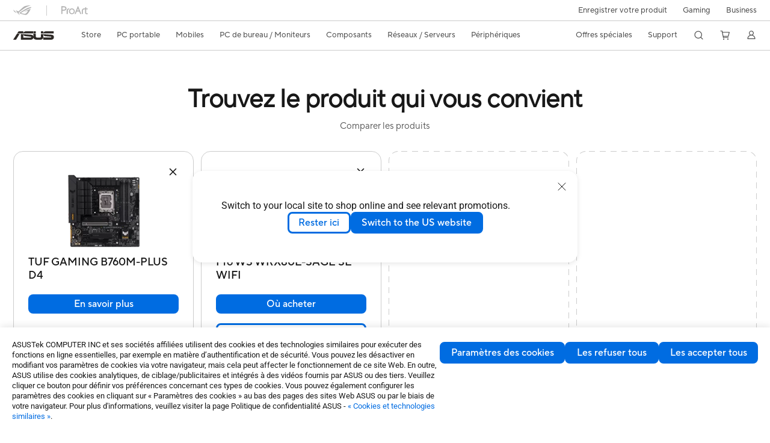

--- FILE ---
content_type: text/html; charset=utf-8
request_url: https://www.asus.com/be-fr/product-compare?ProductID=22367,15502&LevelId=Motherboards-Components-Motherboards
body_size: 56008
content:
<!doctype html>
<html data-n-head-ssr dir="ltr" lang="fr-fr" data-n-head="%7B%22dir%22:%7B%22ssr%22:%22ltr%22%7D,%22lang%22:%7B%22ssr%22:%22fr-fr%22%7D%7D">
  <head >
    <title>Pro WS WRX80E-SAGE SE WIFI、TUF GAMING B760M-PLUS D4 Product different Compare｜ASUS Belgique</title><meta data-n-head="ssr" charset="utf-8"><meta data-n-head="ssr" name="viewport" content="width=device-width, initial-scale=1, maximum-scale=5.0"><meta data-n-head="ssr" data-hid="description" name="description" content="Comparaison entre Pro WS WRX80E-SAGE SE WIFI、TUF GAMING B760M-PLUS D4 dans CPU、Chipset、Memory、Graphics、Expansion Slots、Storage、Ethernet、USB、Audio、Back Panel I/O Ports、Internal I/O Connectors、Special Features 、Software Features、BIOS、Manageability、Accessories 、Operating System、Form Factor、News &amp; Updates、Multi-GPU Support 、Wireless &amp; Bluetooth."><link data-n-head="ssr" rel="icon" type="image/x-icon" href="/new_asus_ico_256x256.png"><link data-n-head="ssr" rel="alternate" hreflang="ar-EG" href="https://www.asus.com/eg/product-compare?ProductID=15502,22367&amp;LevelId=Motherboards-Components-Motherboards"><link data-n-head="ssr" rel="alternate" hreflang="ar-SA" href="https://www.asus.com/sa-ar/product-compare?ProductID=15502&amp;LevelId=Motherboards-Components-Motherboards"><link data-n-head="ssr" rel="alternate" hreflang="cs-CZ" href="https://www.asus.com/cz/product-compare?ProductID=15502,22367&amp;LevelId=Motherboards-Components-Motherboards"><link data-n-head="ssr" rel="alternate" hreflang="da-DK" href="https://www.asus.com/dk/product-compare?ProductID=15502,22367&amp;LevelId=Motherboards-Components-Motherboards"><link data-n-head="ssr" rel="alternate" hreflang="de-DE" href="https://www.asus.com/de/product-compare?ProductID=15502,22367&amp;LevelId=Motherboards-Components-Motherboards"><link data-n-head="ssr" rel="alternate" hreflang="en-AE" href="https://www.asus.com/me-en/product-compare?ProductID=15502&amp;LevelId=Motherboards-Components-Motherboards"><link data-n-head="ssr" rel="alternate" hreflang="en-CA" href="https://www.asus.com/ca-en/product-compare?ProductID=15502&amp;LevelId=Motherboards-Components-Motherboards"><link data-n-head="ssr" rel="alternate" hreflang="en-eg" href="https://www.asus.com/eg-en/product-compare?ProductID=15502,22367&amp;LevelId=Motherboards-Components-Motherboards"><link data-n-head="ssr" rel="alternate" hreflang="en-GB" href="https://www.asus.com/uk/product-compare?ProductID=15502,22367&amp;LevelId=Motherboards-Components-Motherboards"><link data-n-head="ssr" rel="alternate" hreflang="en-IN" href="https://www.asus.com/in/product-compare?ProductID=15502,22367&amp;LevelId=Motherboards-Components-Motherboards"><link data-n-head="ssr" rel="alternate" hreflang="en-MY" href="https://www.asus.com/my/product-compare?ProductID=15502,22367&amp;LevelId=Motherboards-Components-Motherboards"><link data-n-head="ssr" rel="alternate" hreflang="en-SA" href="https://www.asus.com/sa-en/product-compare?ProductID=15502&amp;LevelId=Motherboards-Components-Motherboards"><link data-n-head="ssr" rel="alternate" hreflang="en-SG" href="https://www.asus.com/sg/product-compare?ProductID=15502&amp;LevelId=Motherboards-Components-Motherboards"><link data-n-head="ssr" rel="alternate" hreflang="en-US" href="https://www.asus.com/us/product-compare?ProductID=15502&amp;LevelId=Motherboards-Components-Motherboards"><link data-n-head="ssr" rel="alternate" hreflang="en-ZA" href="https://www.asus.com/za/product-compare?ProductID=15502&amp;LevelId=Motherboards-Components-Motherboards"><link data-n-head="ssr" rel="alternate" hreflang="es-ES" href="https://www.asus.com/es/product-compare?ProductID=15502&amp;LevelId=Motherboards-Components-Motherboards"><link data-n-head="ssr" rel="alternate" hreflang="es-MX" href="https://www.asus.com/mx/product-compare?ProductID=15502,22367&amp;LevelId=Motherboards-Components-Motherboards"><link data-n-head="ssr" rel="alternate" hreflang="fi-FI" href="https://www.asus.com/fi/product-compare?ProductID=15502,22367&amp;LevelId=Motherboards-Components-Motherboards"><link data-n-head="ssr" rel="alternate" hreflang="fr-BE" href="https://www.asus.com/be-fr/product-compare?ProductID=15502,22367&amp;LevelId=Motherboards-Components-Motherboards"><link data-n-head="ssr" rel="alternate" hreflang="fr-CA" href="https://www.asus.com/ca-fr/product-compare?ProductID=15502&amp;LevelId=Motherboards-Components-Motherboards"><link data-n-head="ssr" rel="alternate" hreflang="fr-FR" href="https://www.asus.com/fr/product-compare?ProductID=15502,22367&amp;LevelId=Motherboards-Components-Motherboards"><link data-n-head="ssr" rel="alternate" hreflang="hu-HU" href="https://www.asus.com/hu/product-compare?ProductID=22367&amp;LevelId=Motherboards-Components-Motherboards"><link data-n-head="ssr" rel="alternate" hreflang="id-ID" href="https://www.asus.com/id/product-compare?ProductID=15502&amp;LevelId=Motherboards-Components-Motherboards"><link data-n-head="ssr" rel="alternate" hreflang="it-IT" href="https://www.asus.com/it/product-compare?ProductID=15502,22367&amp;LevelId=Motherboards-Components-Motherboards"><link data-n-head="ssr" rel="alternate" hreflang="ja-JP" href="https://www.asus.com/jp/product-compare?ProductID=15502,22367&amp;LevelId=Motherboards-Components-Motherboards"><link data-n-head="ssr" rel="alternate" hreflang="ko-KR" href="https://www.asus.com/kr/product-compare?ProductID=22367&amp;LevelId=Motherboards-Components-Motherboards"><link data-n-head="ssr" rel="alternate" hreflang="nl-BE" href="https://www.asus.com/be-nl/product-compare?ProductID=22367&amp;LevelId=Motherboards-Components-Motherboards"><link data-n-head="ssr" rel="alternate" hreflang="nl-NL" href="https://www.asus.com/nl/product-compare?ProductID=15502,22367&amp;LevelId=Motherboards-Components-Motherboards"><link data-n-head="ssr" rel="alternate" hreflang="pt-BR" href="https://www.asus.com/br/product-compare?ProductID=15502,22367&amp;LevelId=Motherboards-Components-Motherboards"><link data-n-head="ssr" rel="alternate" hreflang="pt-PT" href="https://www.asus.com/pt/product-compare?ProductID=22367&amp;LevelId=Motherboards-Components-Motherboards"><link data-n-head="ssr" rel="alternate" hreflang="sr-RS" href="https://www.asus.com/rs/product-compare?ProductID=15502&amp;LevelId=Motherboards-Components-Motherboards"><link data-n-head="ssr" rel="alternate" hreflang="sv-SE" href="https://www.asus.com/se/product-compare?ProductID=15502,22367&amp;LevelId=Motherboards-Components-Motherboards"><link data-n-head="ssr" rel="alternate" hreflang="th-TH" href="https://www.asus.com/th/product-compare?ProductID=15502&amp;LevelId=Motherboards-Components-Motherboards"><link data-n-head="ssr" rel="alternate" hreflang="tr-TR" href="https://www.asus.com/tr/product-compare?ProductID=15502,22367&amp;LevelId=Motherboards-Components-Motherboards"><link data-n-head="ssr" rel="alternate" hreflang="uk-UA" href="https://www.asus.com/ua-ua/product-compare?ProductID=15502,22367&amp;LevelId=Motherboards-Components-Motherboards"><link data-n-head="ssr" rel="alternate" hreflang="vi-VN" href="https://www.asus.com/vn/product-compare?ProductID=15502,22367&amp;LevelId=Motherboards-Components-Motherboards"><link data-n-head="ssr" rel="alternate" hreflang="zh-HK" href="https://www.asus.com/hk/product-compare?ProductID=15502,22367&amp;LevelId=Motherboards-Components-Motherboards"><link data-n-head="ssr" rel="alternate" hreflang="zh-TW" href="https://www.asus.com/tw/product-compare?ProductID=15502,22367&amp;LevelId=Motherboards-Components-Motherboards"><link data-n-head="ssr" rel="canonical" href="https://www.asus.com/be-fr/product-compare?ProductID=22367,15502&amp;LevelId=Motherboards-Components-Motherboards"><script data-n-head="ssr" src="" async></script><script data-n-head="ssr" src="" async></script><script data-n-head="ssr" type="text/javascript">(function (w, d, s, l, i) {
          w[l] = w[l] || [];
          w[l].push({'gtm.start': new Date().getTime(), event: 'gtm.js' });
          var f = d.getElementsByTagName(s)[0],
          j = d.createElement(s),
          dl = l != "dataLayer" ? "&l=" + l : "";
          j.defer = true;
          j.src = "https://www.googletagmanager.com/gtm.js?id=" + i + dl;
          f.parentNode.insertBefore(j, f);
          })(window, document, "script", "dataLayer", "GTM-NJRLM8");
          </script><script data-n-head="ssr" type="text/javascript" src="/nuxtStatic/js/jquery.min.js"></script><script data-n-head="ssr" type="text/javascript">window.AsusAPIConfig = {"system":"asus","websitePath":"be-fr","theme":"asus","campaignId":"9f66f36a-32c8-454b-b4fb-b3c9b35f04b1","showHeaderPopUp":true}; </script><script data-n-head="ssr" type="text/javascript" src="https://dlcdnimgs.asus.com/vendor/subscribe-form/js/subscribeform.min.js"></script><script data-n-head="ssr" type="text/javascript" src="https://dlcdnimgs.asus.com/vendor/public/fonts/js/roboto.js" async></script><script data-n-head="ssr" data-hid="nuxt-jsonld-25382701" type="application/ld+json">
[
  {
    "@context": "https://schema.org",
    "@type": "BreadcrumbList",
    "itemListElement": [
      {
        "@type": "ListItem",
        "position": 1,
        "name": "Compare",
        "item": ""
      }
    ]
  }
]
</script><link rel="stylesheet" href="/_nuxt/d03fa0128.css"><link rel="stylesheet" href="/_nuxt/481560128.css"><link rel="stylesheet" href="/_nuxt/74a540128.css"><link rel="stylesheet" href="/_nuxt/f74450128.css"><link rel="stylesheet" href="/_nuxt/009cb0128.css"><link rel="stylesheet" href="/_nuxt/379390128.css"><link rel="stylesheet" href="/_nuxt/e6bf50128.css"><link rel="stylesheet" href="/_nuxt/88c6d0128.css"><link rel="stylesheet" href="/_nuxt/0b27c0128.css"><link rel="stylesheet" href="/_nuxt/b3af20128.css"><link rel="stylesheet" href="/_nuxt/fc0cf0128.css">
  </head>
  <body >
    <div data-server-rendered="true" id="__nuxt"><!----><div id="__layout"><div id="_defaultWrapper"><noscript><iframe src="//www.googletagmanager.com/ns.html?id=GTM-NJRLM8" height="0" width="0" style="display:none;visibility:hidden"></iframe></noscript> <div role="navigation" id="OfficialHeaderWrapper" lang="fr-fr" class="headerExternal asusOfficialHeader Header__headerWrapper__2E1QH" style="--space-width:0px;"><div id="wrapperDesktop" class="Header__wrapperDesktop__h6Pb2 Header__themeWhite__1yGlc"><div class="Header__accessibilitTool__21iRj"><button tabindex="0" aria-label="Passer au contenu" class="Header__skipToContent__2ar4U">
        Passer au contenu
      </button> <a tabindex="0" href="https://www.asus.com/be-fr/content/Accessibility-Policy/" class="Header__accessibilityHelp__3yDRu">
        Accessibility help
      </a></div> <div id="headerLayerOne" class="Header__headerLayerOne__xBqqu"><div class="Header__headerLayerOneContainer__2nUEJ Header__themeWhite__1yGlc"><div class="Header__topLeftMenu__iiqYG Header__themeWhite__1yGlc"><div class="Header__imageContainer__2KPMI Header__themeWhite__1yGlc Header__firstItem__3aTuO"><a href="https://rog.asus.com/be-fr/" target="_blank" rel="noreferrer noopener" class="Header__logo__22hjG"><img src="https://www.asus.com/media/Odin/images/header/ROG_normal.svg" alt="ROG" class="Header__defaultImage__1kdR0"> <img src="https://www.asus.com/media/Odin/images/header/ROG_hover.svg" alt="ROG" class="Header__hoverImage__1OOKy"></a></div><div class="Header__imageContainer__2KPMI Header__themeWhite__1yGlc"><a href="https://www.asus.com/be-fr/ProArt/" target="_Self" rel="" class="Header__logo__22hjG"><img src="https://www.asus.com/media/Odin/images/header/ProArt_normal.svg" alt="ProArt" class="Header__defaultImage__1kdR0"> <img src="https://www.asus.com/media/Odin/images/header/ProArt_hover.svg" alt="ProArt" class="Header__hoverImage__1OOKy"></a></div></div> <div class="Header__topRightMenu__2ix8W Header__themeWhite__1yGlc"><div class="Header__themeWhite__1yGlc Header__topRightMenuItem__1W7va"><div><a href="https://account.asus.com/be-fr/loginform.aspx?returnUrl=https%3A%2F%2Faccount.asus.com%2Findex.aspx&amp;id=KUw4PLXzLguhkTpMagUClA%3D%3D" target="_Blank" rel="noreferrer noopener" class="Header__textContainer__1zgYq">
                  Enregistrer votre produit
                </a></div></div><div tabindex="0" role="button" aria-haspopup="true" aria-expanded="false" class="Header__themeWhite__1yGlc Header__topRightMenuItem__1W7va"><div><span class="Header__textContainer__1zgYq">
                  Gaming
                </span> <!----></div></div><div class="Header__themeWhite__1yGlc Header__topRightMenuItem__1W7va"><div><a href="https://www.asus.com/be-fr/Business/" target="_Blank" rel="noreferrer noopener" class="Header__textContainer__1zgYq">
                  Business
                </a></div></div></div></div></div> <div class="Header__headerBar__1csGL Header__themeWhite__1yGlc"><div tabindex="0" role="button" aria-label="menu open button" class="Header__menuOpenBtn__1uNJE Header__themeWhite__1yGlc"></div> <div class="Header__asusLogoContainer__18Tvl"><div role="link" tabindex="0" aria-label="ASUS Official Site Homepage" class="Header__asusLogo__3kBbE Header__themeWhite__1yGlc"></div></div> <div class="Header__searchAndCart__3PK6X"><div aria-label="Search" role="button" tabindex="0" class="Header__item__zmemY Header__search__2Wbxu Header__themeWhite__1yGlc"></div> <div class="Header__item__zmemY Header__cart__3QTk- Header__themeWhite__1yGlc"><div tabindex="0" aria-label="Cart, 0 item(s)" role="button" class="headerCartIcon Header__miniCartIcon__2vSJF Header__themeWhite__1yGlc"></div> <!----> <div role="dialog" aria-modal="true" id="memberFeaturefloatMobile" class="miniCart HeaderMiniCart__memberFeaturefloat__3dsKZ HeaderMiniCart__miniCartEmpty__gVZoG" style="display:none;"><div class="miniCartTab HeaderMiniCart__memberFeaturefloatBox__RvlMT HeaderMiniCart__miniCartEmpty__gVZoG"><div class="HeaderMiniCart__CarNoItem__26BKj">Aucun produit dans le panier.</div> <a href="https://www.asus.com/be-fr/store/" aria-label="Shop on ASUS store" class="HeaderMiniCart__CarNoItemUrl__3jQKL">
      Shop on ASUS store
    </a></div> <!----> <div class="HeaderMiniCart__closeCartMenu__chGTj"><div tabindex="0" role="button" aria-label="close mini cart menu" class="canTabFocus HeaderMiniCart__touchRange__3y3we"></div> <svg width="16" height="16" viewBox="0 0 16 16" fill="none" xmlns="http://www.w3.org/2000/svg" svg-inline role="presentation" focusable="false" tabindex="-1" class="svg-icon"><path d="M14 2L2 14M2 2l12 12" stroke="#666" stroke-linecap="round"></path></svg></div></div></div></div></div> <div class="HeaderSearchDropDownMenu__wrapperSearchDropDownMenu__31mT8"><div class="HeaderSearchDropDownMenu__headerSearchDropDownMenu__TfL4d"><div class="HeaderSearchDropDownMenu__innerWeaper__1jtC7" style="display:none;"><div class="HeaderSearchDropDownMenu__searchInputContainerBox__3Baaj"><div class="HeaderSearchDropDownMenu__searchInputContainer__2NlT1"><!----> <input type="text" maxlength="250" role="combobox" aria-label="Rechercher sur ASUS.com" aria-autocomplete="list" aria-owns="Quick links suggestion" aria-expanded="false" placeholder="Rechercher sur ASUS.com" value="" class="HeaderSearchDropDownMenu__searchInput__2r0So HeaderSearchDropDownMenu__noKeyWord__1MjlB"> <div tabindex="0" role="button" aria-label="Clear search term" class="HeaderSearchDropDownMenu__closeSearchIcon__31ILF" style="display:none;"><svg width="24" height="24" viewBox="0 0 24 24" fill="none" xmlns="http://www.w3.org/2000/svg" svg-inline role="presentation" focusable="false" tabindex="-1"><path d="M18 6L6 18M6 6l12 12" stroke="#181818" stroke-linecap="round"></path></svg></div></div> <!----></div> <!----></div> <div class="HeaderSearchDropDownMenu__overlayer__3nIPD"></div></div></div> <div class="Header__windowMask__39j-5"></div> <div class="Header__headerLayerTwo__115Eu"><div class="Header__headerLayerTwoContainer__2nAz4"><div class="Header__asusLogoContainer__18Tvl"><div role="link" tabindex="0" aria-label="ASUS Official Site Homepage" class="Header__asusLogo__3kBbE Header__themeWhite__1yGlc"></div></div> <div class="Header__spaceForAsusLogo__1k1A-"></div> <div class="Header__sideMenuClose__CrXWr"><div tabindex="-1" aria-label="menu close button" aria-hidden="true" class="Header__closeBtn__2npQc Header__themeWhite__1yGlc"></div></div> <div class="Header__navContainer__beKIL"><nav aria-label="Navigation" class="mainNavigationList Header__mainNavigationList__2LD5y"><div id="storeMenu" class="mainNavigationItem Header__mainNavigationItem__26BOR Header__storeMenuItem__3xWUL Header__themeWhite__1yGlc"><span><a href="https://www.asus.com/be-fr/store/" target="_Self" rel="" aria-label="ASUS Store">
                    Store
                  </a></span></div> <div id="spaceStoreMenu" class="Header__spaceForMenuItem__14d_b"></div> <!----> <!----> <div tabindex="0" role="button" aria-haspopup="menu" aria-expanded="false" class="mainNavigationItem Header__mainNavigationItem__26BOR Header__themeWhite__1yGlc"><span>
                  PC portable
                </span> <span class="Header__toggleBtn__22kb_ Header__openBtn__3InIG"></span></div> <div class="Header__spaceForMenuItem__14d_b"></div> <!----><div tabindex="0" role="button" aria-haspopup="menu" aria-expanded="false" class="mainNavigationItem Header__mainNavigationItem__26BOR Header__themeWhite__1yGlc"><span>
                  Mobiles
                </span> <span class="Header__toggleBtn__22kb_ Header__openBtn__3InIG"></span></div> <div class="Header__spaceForMenuItem__14d_b"></div> <!----><div tabindex="0" role="button" aria-haspopup="menu" aria-expanded="false" class="mainNavigationItem Header__mainNavigationItem__26BOR Header__themeWhite__1yGlc"><span>
                  PC de bureau / Moniteurs
                </span> <span class="Header__toggleBtn__22kb_ Header__openBtn__3InIG"></span></div> <div class="Header__spaceForMenuItem__14d_b"></div> <!----><div tabindex="0" role="button" aria-haspopup="menu" aria-expanded="false" class="mainNavigationItem Header__mainNavigationItem__26BOR Header__themeWhite__1yGlc"><span>
                  Composants
                </span> <span class="Header__toggleBtn__22kb_ Header__openBtn__3InIG"></span></div> <div class="Header__spaceForMenuItem__14d_b"></div> <!----><div tabindex="0" role="button" aria-haspopup="menu" aria-expanded="false" class="mainNavigationItem Header__mainNavigationItem__26BOR Header__themeWhite__1yGlc"><span>
                  Réseaux / Serveurs
                </span> <span class="Header__toggleBtn__22kb_ Header__openBtn__3InIG"></span></div> <div class="Header__spaceForMenuItem__14d_b"></div> <!----><div tabindex="0" role="button" aria-haspopup="menu" aria-expanded="false" class="mainNavigationItem Header__mainNavigationItem__26BOR Header__themeWhite__1yGlc"><span>
                  Périphériques
                </span> <span class="Header__toggleBtn__22kb_ Header__openBtn__3InIG"></span></div> <div class="Header__spaceForMenuItem__14d_b"></div> <!----> <div class="Header__sideMenuContentSection__2UXUJ"><div class="Header__item__zmemY"><div tabindex="0" aria-expanded="false" class="Header__levelOneList__1pHn3">
                      Offres spéciales
                      <span class="Header__toggleBtn__22kb_ Header__openBtn__3InIG Header__show__14ec2"></span> <span class="Header__toggleBtn__22kb_ Header__collapseBtn__-yBN9"></span></div> <div class="Header__levelTwoListBox__1rdVc" style="display:none;"><a href="https://www.asus.com/be-fr/deals/member-deals/" tabindex="-1" target="_Self" rel="" class="Header__levelTwoList__oZVZ2">
                      Nos meilleurs choix: Prix exclusifs
                    </a></div></div><div class="Header__item__zmemY"><div tabindex="0" aria-expanded="false" class="Header__levelOneList__1pHn3">
                      Support
                      <span class="Header__toggleBtn__22kb_ Header__openBtn__3InIG Header__show__14ec2"></span> <span class="Header__toggleBtn__22kb_ Header__collapseBtn__-yBN9"></span></div> <div class="Header__levelTwoListBox__1rdVc" style="display:none;"><a href="https://www.asus.com/be-fr/support//" tabindex="-1" target="_Blank" rel="noreferrer noopener" class="Header__levelTwoList__oZVZ2">
                      Support
                    </a><a href="https://www.asus.com/be-fr/support/download-center/" tabindex="-1" target="_Blank" rel="noreferrer noopener" class="Header__levelTwoList__oZVZ2">
                      Drivers et manuels
                    </a><a href="https://www.asus.com/be-fr/support/premium_care" tabindex="-1" target="_Blank" rel="noreferrer noopener" class="Header__levelTwoList__oZVZ2">
                      Extensions de garantie
                    </a><a href="https://www.asus.com/be-fr/support/repair-status-inquiry/?cname=Belgium%20(fran%C3%A7ais)" tabindex="-1" target="_Blank" rel="noreferrer noopener" class="Header__levelTwoList__oZVZ2">
                      Vérifier le statut de votre réparation
                    </a><a href="https://www.asus.com/support/MyASUS-deeplink/" tabindex="-1" target="_Self" rel="" class="Header__levelTwoList__oZVZ2">
                      MyASUS
                    </a><a href="https://account.asus.com/be-fr/loginform.aspx?returnUrl=https%3A%2F%2Faccount.asus.com%2Findex.aspx&amp;id=KUw4PLXzLguhkTpMagUClA%3D%3D" tabindex="-1" target="_Blank" rel="noreferrer noopener" class="Header__levelTwoList__oZVZ2">
                      Enregistrer votre produit
                    </a></div></div> <div class="Header__item__zmemY"><div tabindex="0" role="button" aria-label="Member Account" aria-expanded="false" class="Header__levelOneList__1pHn3 Header__member__1MdQw Header__themeWhite__1yGlc">
                  My Account
                  <span class="Header__toggleBtn__22kb_ Header__openBtn__3InIG Header__show__14ec2"></span> <span class="Header__toggleBtn__22kb_ Header__collapseBtn__-yBN9"></span></div> <!----></div></div> <div class="Header__sideMenuContentSection__2UXUJ"><div class="Header__item__zmemY"><div tabindex="0" role="button" aria-expanded="false" class="Header__levelOneList__1pHn3"><a href="https://account.asus.com/be-fr/loginform.aspx?returnUrl=https%3A%2F%2Faccount.asus.com%2Findex.aspx&amp;id=KUw4PLXzLguhkTpMagUClA%3D%3D" target="_Blank" rel="noreferrer noopener">
                        Enregistrer votre produit
                      </a></div> <div class="Header__levelTwoListBox__1rdVc" style="display:none;"></div></div><div class="Header__item__zmemY"><div tabindex="0" role="button" aria-expanded="false" class="Header__levelOneList__1pHn3">
                      Gaming
                      <span class="Header__toggleBtn__22kb_ Header__openBtn__3InIG Header__show__14ec2"></span> <span class="Header__toggleBtn__22kb_ Header__collapseBtn__-yBN9"></span></div> <div class="Header__levelTwoListBox__1rdVc" style="display:none;"><a href="https://rog.asus.com/be-fr/" tabindex="-1" target="_Blank" rel="noreferrer noopener" class="Header__levelTwoList__oZVZ2">
                      ROG - Republic of Gamers
                    </a><a href="https://www.asus.com/campaign/tuf-gaming/be-fr/index.html" tabindex="-1" target="_Blank" rel="noreferrer noopener" class="Header__levelTwoList__oZVZ2">
                      TUF Gaming
                    </a></div></div><div class="Header__item__zmemY"><div tabindex="0" role="button" aria-expanded="false" class="Header__levelOneList__1pHn3"><a href="https://www.asus.com/be-fr/Business/" target="_Blank" rel="noreferrer noopener">
                        Business
                      </a></div> <div class="Header__levelTwoListBox__1rdVc" style="display:none;"></div></div> <div class="Header__item__zmemY"><a href="https://rog.asus.com/be-fr/" target="_Blank" rel="noreferrer noopener"><div class="Header__levelOneList__1pHn3"><img src="https://www.asus.com/media/Odin/images/header/ROG_hover.svg" alt="ROG" class="Header__defaultImage__1kdR0"></div></a></div><div class="Header__item__zmemY"><a href="https://www.asus.com/be-fr/ProArt/" target="_Self" rel=""><div class="Header__levelOneList__1pHn3"><img src="https://www.asus.com/media/Odin/images/header/ProArt_hover.svg" alt="ProArt" class="Header__defaultImage__1kdR0"></div></a></div></div> <div class="Header__sideMenuMobileSpace__WoCC_"></div></nav> <div class="Header__subNavigationList__1Wmem"><div tabindex="0" role="button" aria-haspopup="true" aria-expanded="false" class="Header__secondRightMenuItem__nevQN Header__themeWhite__1yGlc Header__hasBottomLine__2D8OJ"><div class="Header__inlineFlex__1Jk6H"><span>
                      Offres spéciales
                    </span> <!----></div></div> <div class="Header__spaceForMenuItem__14d_b"></div><div tabindex="0" role="button" aria-haspopup="true" aria-expanded="false" class="Header__secondRightMenuItem__nevQN Header__themeWhite__1yGlc Header__hasBottomLine__2D8OJ"><div class="Header__inlineFlex__1Jk6H"><span>
                      Support
                    </span> <!----></div></div> <div class="Header__spaceForMenuItem__14d_b"></div> <div tabindex="0" aria-label="Search" role="button" aria-expanded="false" class="headerIcon Header__searchAndMemberFeatureItem__OxZtB Header__search__2Wbxu Header__themeWhite__1yGlc"></div> <div class="Header__spaceForMenuItem__14d_b"></div> <div tabindex="0" aria-label="Cart, 0 item(s)" role="button" aria-expanded="false" class="headerCartIcon Header__searchAndMemberFeatureItem__OxZtB Header__cart__3QTk- Header__themeWhite__1yGlc"><div class="Header__miniCartIcon__2vSJF Header__themeWhite__1yGlc"></div> <!----> <div role="dialog" aria-modal="true" id="memberFeaturefloat" class="miniCart HeaderMiniCart__memberFeaturefloat__3dsKZ HeaderMiniCart__miniCartEmpty__gVZoG" style="display:none;"><div class="miniCartTab HeaderMiniCart__memberFeaturefloatBox__RvlMT HeaderMiniCart__miniCartEmpty__gVZoG"><div class="HeaderMiniCart__CarNoItem__26BKj">Aucun produit dans le panier.</div> <a href="https://www.asus.com/be-fr/store/" aria-label="Shop on ASUS store" class="HeaderMiniCart__CarNoItemUrl__3jQKL">
      Shop on ASUS store
    </a></div> <!----> <div class="HeaderMiniCart__closeCartMenu__chGTj"><div tabindex="0" role="button" aria-label="close mini cart menu" class="canTabFocus HeaderMiniCart__touchRange__3y3we"></div> <svg width="16" height="16" viewBox="0 0 16 16" fill="none" xmlns="http://www.w3.org/2000/svg" svg-inline role="presentation" focusable="false" tabindex="-1" class="svg-icon"><path d="M14 2L2 14M2 2l12 12" stroke="#666" stroke-linecap="round"></path></svg></div></div></div> <div class="Header__spaceForMenuItem__14d_b"></div> <div tabindex="0" aria-label="Member Account" role="button" aria-expanded="false" class="headerIcon Header__searchAndMemberFeatureItem__OxZtB Header__member__1MdQw Header__themeWhite__1yGlc"><!----></div></div></div></div></div> <div></div></div> <!----></div> <div role="main"><div id="comparePage" class="headingRowComapre ComparePage__wrapper__3-cJ-"><h1 class="ComparePage__compareTitle__33bNT">
    Trouvez le produit qui vous convient
  </h1> <div class="ComparePage__compareContent__nUiH7">
    Comparer les produits
  </div> <div id="compareLayoutFloat" class="ComparePage__compareLayoutFloat__3mKNg" style="margin-left:-50%;width:0px;display:none;"><div class="ComparePage__compareLayout__29IaM"><div class="ComparePage__compareCart__1fLJ7"><div class="ComparePage__inner__TobOP"><div class="compareCartItemFloat ComparePage__compareCartItem__3VIz9 ComparePage__compareCartItemFloat__1FThK"><a href="https://www.asus.com/be-fr/motherboards-components/motherboards/tuf-gaming/tuf-gaming-b760m-plus-d4/" target="_self" rel=""><picture><source type="image/webp" srcset="https://dlcdnwebimgs.asus.com/gain/6dae97df-8af5-41e1-a38c-7ad8b7225190//w200/fwebp"> <!----> <img src="https://dlcdnwebimgs.asus.com/gain/6dae97df-8af5-41e1-a38c-7ad8b7225190//w200" alt class="ComparePage__compareCartItemImage__OtUvE"></picture></a> <div class="ComparePage__compareCartItemNameRow__-0b6X"><a href="https://www.asus.com/be-fr/motherboards-components/motherboards/tuf-gaming/tuf-gaming-b760m-plus-d4/" target="_self" rel=""><h2 class="ComparePage__compareCartItemName__2OFkr">TUF GAMING B760M-PLUS D4</h2></a> <!----> <div class="ComparePage__historicLowPricetRow__EP6Yv"><!----></div></div> <div aria-label="remove TUF GAMING B760M-PLUS D4" tabindex="0" role="button" class="ComparePage__comparisonItemDelete__3X9zR"></div></div><div class="compareCartItemFloat ComparePage__compareCartItem__3VIz9 ComparePage__compareCartItemFloat__1FThK"><a href="https://www.asus.com/be-fr/motherboards-components/motherboards/workstation/pro-ws-wrx80e-sage-se-wifi/" target="_self" rel=""><picture><source type="image/webp" srcset="https://dlcdnwebimgs.asus.com/gain/05a87f0b-f080-4680-86a3-95ddff608a31//w200/fwebp"> <!----> <img src="https://dlcdnwebimgs.asus.com/gain/05a87f0b-f080-4680-86a3-95ddff608a31//w200" alt class="ComparePage__compareCartItemImage__OtUvE"></picture></a> <div class="ComparePage__compareCartItemNameRow__-0b6X"><a href="https://www.asus.com/be-fr/motherboards-components/motherboards/workstation/pro-ws-wrx80e-sage-se-wifi/" target="_self" rel=""><h2 class="ComparePage__compareCartItemName__2OFkr">Pro WS WRX80E-SAGE SE WIFI</h2></a> <!----> <div class="ComparePage__historicLowPricetRow__EP6Yv"><!----></div></div> <div aria-label="remove Pro WS WRX80E-SAGE SE WIFI" tabindex="0" role="button" class="ComparePage__comparisonItemDelete__3X9zR"></div></div><div class="compareCartItemFloat ComparePage__compareCartItem__3VIz9 ComparePage__compareCartItemFloat__1FThK ComparePage__compareCartEmptyItem__17jj_"><!----></div><div class="compareCartItemFloat ComparePage__compareCartItem__3VIz9 ComparePage__compareCartItemFloat__1FThK ComparePage__compareCartEmptyItem__17jj_"><!----></div></div></div></div></div> <div class="ComparePage__compareLayout__29IaM"><div class="ComparePage__compareCart__1fLJ7"><div class="compareCartInner ComparePage__inner__TobOP"><div class="compareCartItem ComparePage__compareCartItem__3VIz9"><div aria-label="remove TUF GAMING B760M-PLUS D4" tabindex="0" role="button" class="ComparePage__comparisonItemDelete__3X9zR"></div> <div class="ComparePage__compareCartImg__2A0wn"><a href="https://www.asus.com/be-fr/motherboards-components/motherboards/tuf-gaming/tuf-gaming-b760m-plus-d4/" target="_self" rel=""><picture><source type="image/webp" srcset="https://dlcdnwebimgs.asus.com/gain/6dae97df-8af5-41e1-a38c-7ad8b7225190//w200/fwebp"> <!----> <img src="https://dlcdnwebimgs.asus.com/gain/6dae97df-8af5-41e1-a38c-7ad8b7225190//w200" alt="TUF GAMING B760M-PLUS D4"></picture></a></div> <a href="https://www.asus.com/be-fr/motherboards-components/motherboards/tuf-gaming/tuf-gaming-b760m-plus-d4/" target="_self" rel=""><h2 class="headingRow ComparePage__compareCartItemName__2OFkr">TUF GAMING B760M-PLUS D4</h2></a> <div class="bazaaInlineRatingRow themeWhite"><div class="bv_numReviews_component_container"><div class="bv_text">(0)</div></div></div> <div class="purchaseInfoRow ComparePage__purchaseInfoRow__1sfeA ComparePage__isHide__3-qtI"><div class="startingAt ComparePage__startingAt__2ERGz">
                
              </div> <div class="priceWrap ComparePage__priceWrap__2o4x7"><div class="ComparePage__price__3h-P8">
                  
                </div></div> <div class="discountWrap ComparePage__discountWrap__DH_N8 ComparePage__discountHeight__2Qdn1"><!----> <!----></div> <div class="historicLowPricetRow ComparePage__historicLowPricetRow__EP6Yv"><!----></div></div> <div class="primaryBtnAndWishlistBtnRow ComparePage__primaryBtnAndWishlistBtnRow__3y3uX"><!----> <a theme="Blue" target="_self" rel="" href="https://www.asus.com/be-fr/motherboards-components/motherboards/tuf-gaming/tuf-gaming-b760m-plus-d4/" class="ComparePage__button__2geJ8">
                En savoir plus
              </a> <!----></div></div><div class="compareCartItem ComparePage__compareCartItem__3VIz9"><div aria-label="remove Pro WS WRX80E-SAGE SE WIFI" tabindex="0" role="button" class="ComparePage__comparisonItemDelete__3X9zR"></div> <div class="ComparePage__compareCartImg__2A0wn"><a href="https://www.asus.com/be-fr/motherboards-components/motherboards/workstation/pro-ws-wrx80e-sage-se-wifi/" target="_self" rel=""><picture><source type="image/webp" srcset="https://dlcdnwebimgs.asus.com/gain/05a87f0b-f080-4680-86a3-95ddff608a31//w200/fwebp"> <!----> <img src="https://dlcdnwebimgs.asus.com/gain/05a87f0b-f080-4680-86a3-95ddff608a31//w200" alt="Pro WS WRX80E-SAGE SE WIFI"></picture></a></div> <a href="https://www.asus.com/be-fr/motherboards-components/motherboards/workstation/pro-ws-wrx80e-sage-se-wifi/" target="_self" rel=""><h2 class="headingRow ComparePage__compareCartItemName__2OFkr">Pro WS WRX80E-SAGE SE WIFI</h2></a> <div class="bazaaInlineRatingRow themeWhite"><div class="bv_numReviews_component_container"><div class="bv_text">(0)</div></div></div> <div class="purchaseInfoRow ComparePage__purchaseInfoRow__1sfeA ComparePage__isHide__3-qtI"><div class="startingAt ComparePage__startingAt__2ERGz">
                
              </div> <div class="priceWrap ComparePage__priceWrap__2o4x7"><div class="ComparePage__price__3h-P8">
                  
                </div></div> <div class="discountWrap ComparePage__discountWrap__DH_N8 ComparePage__discountHeight__2Qdn1"><!----> <!----></div> <div class="historicLowPricetRow ComparePage__historicLowPricetRow__EP6Yv"><!----></div></div> <div class="primaryBtnAndWishlistBtnRow ComparePage__primaryBtnAndWishlistBtnRow__3y3uX ComparePage__noBuyitem2__3HREB"><!----> <a theme="Blue" target="_self" rel="" href="https://www.asus.com/be-fr/motherboards-components/motherboards/workstation/pro-ws-wrx80e-sage-se-wifi/" class="ComparePage__button__2geJ8">
                En savoir plus
              </a> <a href="https://www.asus.com/be-fr/motherboards-components/motherboards/workstation/pro-ws-wrx80e-sage-se-wifi/where-to-buy/" target="_self" rel="" class="ComparePage__button__2geJ8">
                  Où acheter
                </a></div></div><div class="compareCartItem ComparePage__compareCartItem__3VIz9 ComparePage__compareCartEmptyItem__17jj_"><!----></div><div class="compareCartItem ComparePage__compareCartItem__3VIz9 ComparePage__compareCartEmptyItem__17jj_"><!----></div></div></div> <div class="ComparePage__compareHide__1Rtz3"><div class="ToggleSwitch__toggleContainer__31EBh"><input type="checkbox" tabindex="-1" aria-hidden="true" checked="checked" class="ToggleSwitch__toggleInput__2bw6h"> <label aria-checked="true" aria-label="Cacher les similarités" role="switch" tabindex="0" class="ToggleSwitch__toggleLabel__3UWs6"><span class="ToggleSwitch__toggleThumb__2Xh55"></span></label> <span class="ToggleSwitch__toggleText__1glz8">
    Cacher les similarités
  </span></div></div> <div class="ComparePage__compareList__2OdPm"><div class="ComparePage__inner__TobOP"><div class="ComparePage__compareListBox__1ykVQ ComparePage__azure__2Z42Q" style="display:;"><div class="ComparePage__compareListTitle__3jlqC"><div class="ComparePage__compareListTitleMenu__2T6MX"><div class="ComparePage__TitleMenuName__Qza2t">CPU</div> <div role="button" tabindex="0" aria-expanded="true" aria-label="Collapse CPU" class="ComparePage__TitleMenuHide__27CkF"><div class="ComparePage__toggleBtn__3Edou ComparePage__collapseBtn__1ntti"></div></div></div></div> <div aria-hidden="false" class="compareListSpec ComparePage__compareListSpec__1R_5j"><div class="ComparePage__compareListSpecItem__15uw8"><div><div>Intel<sup>®</sup> Socket LGA1700 for Intel<sup>®</sup> Core™ 14<sup>th</sup> & 13<sup>th</sup> Gen<div style="margin-top: 10px;"></div>Processors, Intel<sup>®</sup> Core™ 12th Gen, Pentium® Gold and<div style="margin-top: 10px;"></div>Celeron® Processors*<div style="margin-top: 10px;"></div> Supports Intel<sup>®</sup> Turbo Boost Technology 2.0 and Intel® Turbo Boost Max Technology 3.0** <div style="margin-top: 10px;"></div> * Refer to www.asus.com for CPU support list. <div style="margin-top: 10px;"></div> ** Intel<sup>®</sup> Turbo Boost Max Technology 3.0 support depends on the CPU types.  </div></div></div><div class="ComparePage__compareListSpecItem__15uw8"><div><div>AMD Socket sWRX8 for AMD Ryzen™ Threadripper™ PRO Series Processors*<div style="margin-top: 10px;"></div>* Refer to www.asus.com for CPU support list.</div></div></div><div class="ComparePage__compareListSpecItem__15uw8"><!----></div><div class="ComparePage__compareListSpecItem__15uw8"><!----></div></div></div><div class="ComparePage__compareListBox__1ykVQ ComparePage__azure__2Z42Q" style="display:;"><div class="ComparePage__compareListTitle__3jlqC"><div class="ComparePage__compareListTitleMenu__2T6MX"><div class="ComparePage__TitleMenuName__Qza2t">News & Updates</div> <div role="button" tabindex="0" aria-expanded="true" aria-label="Collapse News &amp; Updates" class="ComparePage__TitleMenuHide__27CkF"><div class="ComparePage__toggleBtn__3Edou ComparePage__collapseBtn__1ntti"></div></div></div></div> <div aria-hidden="false" class="compareListSpec ComparePage__compareListSpec__1R_5j"><div class="ComparePage__compareListSpecItem__15uw8"><div><!----></div></div><div class="ComparePage__compareListSpecItem__15uw8"><div><div>Socket sWRX8</div></div></div><div class="ComparePage__compareListSpecItem__15uw8"><!----></div><div class="ComparePage__compareListSpecItem__15uw8"><!----></div></div></div><div class="ComparePage__compareListBox__1ykVQ ComparePage__azure__2Z42Q" style="display:;"><div class="ComparePage__compareListTitle__3jlqC"><div class="ComparePage__compareListTitleMenu__2T6MX"><div class="ComparePage__TitleMenuName__Qza2t">Ethernet</div> <div role="button" tabindex="0" aria-expanded="true" aria-label="Collapse Ethernet" class="ComparePage__TitleMenuHide__27CkF"><div class="ComparePage__toggleBtn__3Edou ComparePage__collapseBtn__1ntti"></div></div></div></div> <div aria-hidden="false" class="compareListSpec ComparePage__compareListSpec__1R_5j"><div class="ComparePage__compareListSpecItem__15uw8"><div><div>1 x Realtek 2.5Gb Ethernet <div style="margin-top: 10px;"></div> TUF LANGuard</div></div></div><div class="ComparePage__compareListSpecItem__15uw8"><div><div>1 x Intel® X550-AT2 dual 10Gb Ethernet</div></div></div><div class="ComparePage__compareListSpecItem__15uw8"><!----></div><div class="ComparePage__compareListSpecItem__15uw8"><!----></div></div></div><div class="ComparePage__compareListBox__1ykVQ ComparePage__azure__2Z42Q" style="display:;"><div class="ComparePage__compareListTitle__3jlqC"><div class="ComparePage__compareListTitleMenu__2T6MX"><div class="ComparePage__TitleMenuName__Qza2t">Operating System</div> <div role="button" tabindex="0" aria-expanded="true" aria-label="Collapse Operating System" class="ComparePage__TitleMenuHide__27CkF"><div class="ComparePage__toggleBtn__3Edou ComparePage__collapseBtn__1ntti"></div></div></div></div> <div aria-hidden="false" class="compareListSpec ComparePage__compareListSpec__1R_5j"><div class="ComparePage__compareListSpecItem__15uw8"><div><div>Windows<sup>®</sup> 11, Windows<sup>®</sup> 10 64-bit</div></div></div><div class="ComparePage__compareListSpecItem__15uw8"><div><div>Windows®  10 64-bit</div></div></div><div class="ComparePage__compareListSpecItem__15uw8"><!----></div><div class="ComparePage__compareListSpecItem__15uw8"><!----></div></div></div><div class="ComparePage__compareListBox__1ykVQ ComparePage__azure__2Z42Q" style="display:;"><div class="ComparePage__compareListTitle__3jlqC"><div class="ComparePage__compareListTitleMenu__2T6MX"><div class="ComparePage__TitleMenuName__Qza2t">Expansion Slots</div> <div role="button" tabindex="0" aria-expanded="true" aria-label="Collapse Expansion Slots" class="ComparePage__TitleMenuHide__27CkF"><div class="ComparePage__toggleBtn__3Edou ComparePage__collapseBtn__1ntti"></div></div></div></div> <div aria-hidden="false" class="compareListSpec ComparePage__compareListSpec__1R_5j"><div class="ComparePage__compareListSpecItem__15uw8"><div><div><strong>Intel<sup>®</sup> 14<sup>th</sup> &13<sup>th</sup> & 12<sup>th</sup> Gen Processors </strong><div style="margin-top: 10px;"></div> 1 x PCIe 5.0 x16 slot <div style="margin-top: 10px;"></div><strong> Intel<sup>®</sup> B760 Chipset </strong><div style="margin-top: 10px;"></div> 1 x PCIe 4.0 x16 slot (supports x4 mode) <div style="margin-top: 10px;"></div> 1 x PCIe 4.0 x1 slot <div style="margin-top: 10px;"></div> - To ensure compatibility of the device installed, please refer to https://www.asus.com/support/ for the list of supported peripherals.</div></div></div><div class="ComparePage__compareListSpecItem__15uw8"><div><div><strong>AMD Ryzen™ Threadripper™ PRO Series Processors</strong><div style="margin-top: 10px;"></div>7 x PCIe 4.0/3.0 x16 slot(s)*<div style="margin-top: 10px;"></div>* Support PCIe bandwidth bifurcation for RAID on CPU function.</div></div></div><div class="ComparePage__compareListSpecItem__15uw8"><!----></div><div class="ComparePage__compareListSpecItem__15uw8"><!----></div></div></div><div class="ComparePage__compareListBox__1ykVQ ComparePage__azure__2Z42Q" style="display:;"><div class="ComparePage__compareListTitle__3jlqC"><div class="ComparePage__compareListTitleMenu__2T6MX"><div class="ComparePage__TitleMenuName__Qza2t">Internal I/O Connectors</div> <div role="button" tabindex="0" aria-expanded="true" aria-label="Collapse Internal I/O Connectors" class="ComparePage__TitleMenuHide__27CkF"><div class="ComparePage__toggleBtn__3Edou ComparePage__collapseBtn__1ntti"></div></div></div></div> <div aria-hidden="false" class="compareListSpec ComparePage__compareListSpec__1R_5j"><div class="ComparePage__compareListSpecItem__15uw8"><div><div><strong>I/O Connectors  Fan and Cooling related  </strong><div style="margin-top: 10px;"></div> 1 x 4-pin CPU Fan header <div style="margin-top: 10px;"></div> 1 x 4-pin CPU OPT Fan header <div style="margin-top: 10px;"></div> 1 x 4-pin AIO Pump header <div style="margin-top: 10px;"></div> 3 x 4-pin Chassis Fan headers <div style="margin-top: 10px;"></div><strong> Power related</strong>  <div style="margin-top: 10px;"></div> 1 x 24-pin Main Power connector <div style="margin-top: 10px;"></div> 1 x 8-pin +12V Power connector <div style="margin-top: 10px;"></div> 1 x 4-pin +12V Power connector <div style="margin-top: 10px;"></div><strong> Storage related</strong>  <div style="margin-top: 10px;"></div> 2 x M.2 slots (Key M)  <div style="margin-top: 10px;"></div> 4 x SATA 6Gb/s ports <div style="margin-top: 10px;"></div><strong> USB</strong>  <div style="margin-top: 10px;"></div> 1 x USB 3.2 Gen 1 connector (supports USB Type-C<sup>®</sup>)  <div style="margin-top: 10px;"></div> 1 x USB 3.2 Gen 1 header supports additional 2 USB 3.2 Gen 1 ports <div style="margin-top: 10px;"></div> 2 x USB 2.0 headers support additional 4 USB 2.0 ports <div style="margin-top: 10px;"></div><strong> Miscellaneous </strong><div style="margin-top: 10px;"></div> 3 x Addressable Gen 2 headers <div style="margin-top: 10px;"></div> 1 x AURA RGB header <div style="margin-top: 10px;"></div> 1 x Clear CMOS header <div style="margin-top: 10px;"></div> 1 x Front Panel Audio header (AAFP)  <div style="margin-top: 10px;"></div> 1 x 20-3 pin System Panel header with Chassis intrude function <div style="margin-top: 10px;"></div> 1 x Thunderbolt™ (USB4<sup>®</sup>) header</div></div></div><div class="ComparePage__compareListSpecItem__15uw8"><div><div><strong>Fan and Cooling related </strong><div style="margin-top: 10px;"></div>1 x 4-pin CPU Fan header(s)<div style="margin-top: 10px;"></div>1 x 4-pin CPU OPT Fan header(s)<div style="margin-top: 10px;"></div>6 x 4-pin Chassis Fan header(s)<div style="margin-top: 10px;"></div>1 x VRM heatsink Fan header<div style="margin-top: 10px;"></div>1 x Chipset Fan header<div style="margin-top: 10px;"></div><strong>Power related </strong><div style="margin-top: 10px;"></div>1 x 24-pin Main Power connector<div style="margin-top: 10px;"></div>2 x 8-pin +12V Power connector<div style="margin-top: 10px;"></div>2 x 6-pin PCIe Graphics Card connector<div style="margin-top: 10px;"></div>1 x 8-pin PCIe Power connector<div style="margin-top: 10px;"></div><strong>Storage related </strong><div style="margin-top: 10px;"></div>3 x M.2 slots (Key M) <div style="margin-top: 10px;"></div>8 x SATA 6Gb/s ports<div style="margin-top: 10px;"></div>2 x U.2 slots <div style="margin-top: 10px;"></div><strong>USB </strong><div style="margin-top: 10px;"></div>1 x USB 3.2 Gen 2 connector (support(s) USB Type-C®) <div style="margin-top: 10px;"></div>1 x USB 3.2 Gen 1 header(s) support(s) additional 2 USB 3.2 Gen 1 ports<div style="margin-top: 10px;"></div>2 x USB 2.0 header(s) support(s) additional 4 USB 2.0 ports<div style="margin-top: 10px;"></div><strong>BMC Related</strong><div style="margin-top: 10px;"></div>1 x BMC switch<div style="margin-top: 10px;"></div>1 x IPMI switch<div style="margin-top: 10px;"></div>1 x Messange LED header<div style="margin-top: 10px;"></div>1 x Micro SD card socket<div style="margin-top: 10px;"></div>2 x LAN LED header(s)<div style="margin-top: 10px;"></div>1 x Location LED header<div style="margin-top: 10px;"></div>1 x Location button header<div style="margin-top: 10px;"></div>1 x PSU_SMB header<div style="margin-top: 10px;"></div>1 x SMART_PSU switch<div style="margin-top: 10px;"></div>1 x VGA switch<div style="margin-top: 10px;"></div>1 x VGA header<div style="margin-top: 10px;"></div>1 x VPP_I2C header<div style="margin-top: 10px;"></div><strong>Miscellaneous</strong><div style="margin-top: 10px;"></div>1 x COM Port header<div style="margin-top: 10px;"></div>1 x FlexKey button <div style="margin-top: 10px;"></div>1 x Front Panel Audio header (AAFP) <div style="margin-top: 10px;"></div>1 x SPI TPM header (14-1pin)<div style="margin-top: 10px;"></div>1 x Start button<div style="margin-top: 10px;"></div>1 x 20-3 pin System Panel header with Chassis intrude function<div style="margin-top: 10px;"></div>1 x RTC Battery header<div style="margin-top: 10px;"></div>1 x Thermal Sensor header</div></div></div><div class="ComparePage__compareListSpecItem__15uw8"><!----></div><div class="ComparePage__compareListSpecItem__15uw8"><!----></div></div></div><div class="ComparePage__compareListBox__1ykVQ ComparePage__azure__2Z42Q" style="display:;"><div class="ComparePage__compareListTitle__3jlqC"><div class="ComparePage__compareListTitleMenu__2T6MX"><div class="ComparePage__TitleMenuName__Qza2t">Back Panel I/O Ports</div> <div role="button" tabindex="0" aria-expanded="true" aria-label="Collapse Back Panel I/O Ports" class="ComparePage__TitleMenuHide__27CkF"><div class="ComparePage__toggleBtn__3Edou ComparePage__collapseBtn__1ntti"></div></div></div></div> <div aria-hidden="false" class="compareListSpec ComparePage__compareListSpec__1R_5j"><div class="ComparePage__compareListSpecItem__15uw8"><div><div>1 x USB 3.2 Gen 2x2 port (1 x USB Type-C<sup>®</sup>) <div style="margin-top: 10px;"></div> 4 x USB 3.2 Gen 2 ports (4 x Type-A) <div style="margin-top: 10px;"></div> 1 x USB 3.2 Gen 1 port (1 x Type-A) <div style="margin-top: 10px;"></div> 2 x USB 2.0 ports (2 x Type-A)  <div style="margin-top: 10px;"></div> 1 x DisplayPort <div style="margin-top: 10px;"></div> 1 x HDMI<sup>®</sup> port <div style="margin-top: 10px;"></div> 1 x Wi-Fi Module <div style="margin-top: 10px;"></div> 1 x Realtek 2.5Gb Ethernet port <div style="margin-top: 10px;"></div> 5 x Audio jacks  <div style="margin-top: 10px;"></div> 1 x Optical S/PDIF out port </div></div></div><div class="ComparePage__compareListSpecItem__15uw8"><div><div>1 x USB 3.2 Gen 2x2 port(s) (1 x USB Type-C®)<div style="margin-top: 10px;"></div>9 x USB 3.2 Gen 2 port(s) (8 x Type-A+ 1 x USB Type-C®)<div style="margin-top: 10px;"></div>1 x Wi-Fi Module<div style="margin-top: 10px;"></div>2 x Intel® X550-AT2 dual 10Gb Ethernet ports<div style="margin-top: 10px;"></div>5 x Audio jacks <div style="margin-top: 10px;"></div>1 x Optical S/PDIF out port<div style="margin-top: 10px;"></div>1 x BIOS FlashBack™  button <div style="margin-top: 10px;"></div>1 x Clear CMOS button</div></div></div><div class="ComparePage__compareListSpecItem__15uw8"><!----></div><div class="ComparePage__compareListSpecItem__15uw8"><!----></div></div></div><div class="ComparePage__compareListBox__1ykVQ ComparePage__azure__2Z42Q" style="display:;"><div class="ComparePage__compareListTitle__3jlqC"><div class="ComparePage__compareListTitleMenu__2T6MX"><div class="ComparePage__TitleMenuName__Qza2t">Storage</div> <div role="button" tabindex="0" aria-expanded="true" aria-label="Collapse Storage" class="ComparePage__TitleMenuHide__27CkF"><div class="ComparePage__toggleBtn__3Edou ComparePage__collapseBtn__1ntti"></div></div></div></div> <div aria-hidden="false" class="compareListSpec ComparePage__compareListSpec__1R_5j"><div class="ComparePage__compareListSpecItem__15uw8"><div><div><strong>Total supports 2 x M.2 slots and 4 x SATA 6Gb/s ports*</strong><div style="margin-top: 10px;"></div><strong>Intel<sup>®</sup> 14<sup>th </sup>& 13<sup>th</sup> & 12<sup>th</sup> Gen Processors</strong><div style="margin-top: 10px;"></div>M.2_1 slot (Key M), type 2242/2260/2280 (supports PCIe 4.0 x4 mode)<div style="margin-top: 10px;"></div><strong>Intel<sup>®</sup> B760 Chipset</strong><div style="margin-top: 10px;"></div>M.2_2 slot (Key M), type 2242/2260/2280 (supports PCIe 4.0 x4 mode)<div style="margin-top: 10px;"></div>4 x SATA 6Gb/s ports<div style="margin-top: 10px;"></div>* Intel<sup>®</sup> Rapid Storage Technology supports SATA RAID 0/1/5/10.</div></div></div><div class="ComparePage__compareListSpecItem__15uw8"><div><div><strong>Total supports 3 x M.2 slots and 8 x SATA 6Gb/s ports<div style="margin-top: 10px;"></div>AMD Ryzen™ Threadripper™ PRO Series Processors</strong><div style="margin-top: 10px;"></div>M.2_1 slot (Key M), type 2242/2260/2280/22110 (supports PCIe 4.0 x4 & SATA modes)<div style="margin-top: 10px;"></div>M.2_2 slot (Key M), type 2242/2260/2280/22110 (supports PCIe 4.0 x4 & SATA modes)<div style="margin-top: 10px;"></div>U.2_1 slot supports U.2 NVMe device and up to 4 SATA devices*<div style="margin-top: 10px;"></div><strong>AMD WRX80 Chipset</strong><div style="margin-top: 10px;"></div>M.2_3 slot (Key M), type 2242/2260/2280/22110 (supports PCIe 4.0 x4 & SATA modes)<div style="margin-top: 10px;"></div>U.2_2 slot supports U.2 NVMe device and up to 4 SATA devices*<div style="margin-top: 10px;"></div>4 x SATA 6Gb/s ports<div style="margin-top: 10px;"></div><strong>ASMedia ASM1061 Controller</strong><div style="margin-top: 10px;"></div>4 x SATA 6Gb/s ports<div style="margin-top: 10px;"></div><div style="margin-top: 10px;"></div>Supports NVMe RAID configurations via M.2 storages<div style="margin-top: 10px;"></div>*The U.2_1 slot shares bandwidth with M.2_2, U.2_2 slot shares bandwidth with M.2_3. When M.2_2 slot is being populated, U.2_1 slot will be disabled. When M.2_3 slot is being populated, U.2_2 slot will be disabled. Each U.2 slots can support up to 4 SATA devices via a transfer cable. the cable is purchased separately.</div></div></div><div class="ComparePage__compareListSpecItem__15uw8"><!----></div><div class="ComparePage__compareListSpecItem__15uw8"><!----></div></div></div><div class="ComparePage__compareListBox__1ykVQ ComparePage__azure__2Z42Q" style="display:;"><div class="ComparePage__compareListTitle__3jlqC"><div class="ComparePage__compareListTitleMenu__2T6MX"><div class="ComparePage__TitleMenuName__Qza2t">Accessories </div> <div role="button" tabindex="0" aria-expanded="true" aria-label="Collapse Accessories " class="ComparePage__TitleMenuHide__27CkF"><div class="ComparePage__toggleBtn__3Edou ComparePage__collapseBtn__1ntti"></div></div></div></div> <div aria-hidden="false" class="compareListSpec ComparePage__compareListSpec__1R_5j"><div class="ComparePage__compareListSpecItem__15uw8"><div><div><strong>Cables </strong><div style="margin-top: 10px;"></div> 2 x SATA 6Gb/s cables  <div style="margin-top: 10px;"></div><strong> Miscellaneous</strong><div style="margin-top: 10px;"></div> 1 x M.2 Rubber Package <div style="margin-top: 10px;"></div> 1 x Screw package for M.2 SSD <div style="margin-top: 10px;"></div> 1 x TUF Gaming sticker <div style="margin-top: 10px;"></div><strong> Documentation </strong><div style="margin-top: 10px;"></div> 1 x TUF Certification card <div style="margin-top: 10px;"></div> 1 x User guide</div></div></div><div class="ComparePage__compareListSpecItem__15uw8"><div><div><strong>Cables</strong><div style="margin-top: 10px;"></div>6 x SATA 6Gb/s cables <div style="margin-top: 10px;"></div>1 x VGA cable<div style="margin-top: 10px;"></div><strong>Miscellaneous</strong><div style="margin-top: 10px;"></div>1 x ASUS 2x2 Dual-Band Wi-Fi moving antennas <div style="margin-top: 10px;"></div>1 x Hyper M.2 X16 Gen 4 Card<div style="margin-top: 10px;"></div>4 x M.2 Rubber Package(s)<div style="margin-top: 10px;"></div>6 x M.2 SSD screw package(s)<div style="margin-top: 10px;"></div>1 x Q-connector<div style="margin-top: 10px;"></div><strong>Installation Media</strong><div style="margin-top: 10px;"></div>1 x Support DVD<div style="margin-top: 10px;"></div><strong>Documentation</strong><div style="margin-top: 10px;"></div>1 x User manual</div></div></div><div class="ComparePage__compareListSpecItem__15uw8"><!----></div><div class="ComparePage__compareListSpecItem__15uw8"><!----></div></div></div><div class="ComparePage__compareListBox__1ykVQ ComparePage__azure__2Z42Q" style="display:;"><div class="ComparePage__compareListTitle__3jlqC"><div class="ComparePage__compareListTitleMenu__2T6MX"><div class="ComparePage__TitleMenuName__Qza2t">BIOS</div> <div role="button" tabindex="0" aria-expanded="true" aria-label="Collapse BIOS" class="ComparePage__TitleMenuHide__27CkF"><div class="ComparePage__toggleBtn__3Edou ComparePage__collapseBtn__1ntti"></div></div></div></div> <div aria-hidden="false" class="compareListSpec ComparePage__compareListSpec__1R_5j"><div class="ComparePage__compareListSpecItem__15uw8"><div><div>128 Mb Flash ROM, UEFI AMI BIOS</div></div></div><div class="ComparePage__compareListSpecItem__15uw8"><div><div>256 Mb Flash ROM, UEFI AMI BIOS</div></div></div><div class="ComparePage__compareListSpecItem__15uw8"><!----></div><div class="ComparePage__compareListSpecItem__15uw8"><!----></div></div></div><div class="ComparePage__compareListBox__1ykVQ" style="display:none;"><div class="ComparePage__compareListTitle__3jlqC"><div class="ComparePage__compareListTitleMenu__2T6MX"><div class="ComparePage__TitleMenuName__Qza2t">Manageability</div> <div role="button" tabindex="0" aria-expanded="true" aria-label="Collapse Manageability" class="ComparePage__TitleMenuHide__27CkF"><div class="ComparePage__toggleBtn__3Edou ComparePage__collapseBtn__1ntti"></div></div></div></div> <div aria-hidden="false" class="compareListSpec ComparePage__compareListSpec__1R_5j"><div class="ComparePage__compareListSpecItem__15uw8"><div><div>WOL by PME, PXE</div></div></div><div class="ComparePage__compareListSpecItem__15uw8"><div><div>WOL by PME, PXE</div></div></div><div class="ComparePage__compareListSpecItem__15uw8"><!----></div><div class="ComparePage__compareListSpecItem__15uw8"><!----></div></div></div><div class="ComparePage__compareListBox__1ykVQ ComparePage__azure__2Z42Q" style="display:;"><div class="ComparePage__compareListTitle__3jlqC"><div class="ComparePage__compareListTitleMenu__2T6MX"><div class="ComparePage__TitleMenuName__Qza2t">Form Factor</div> <div role="button" tabindex="0" aria-expanded="true" aria-label="Collapse Form Factor" class="ComparePage__TitleMenuHide__27CkF"><div class="ComparePage__toggleBtn__3Edou ComparePage__collapseBtn__1ntti"></div></div></div></div> <div aria-hidden="false" class="compareListSpec ComparePage__compareListSpec__1R_5j"><div class="ComparePage__compareListSpecItem__15uw8"><div><div>mATX Form Factor <div style="margin-top: 10px;"></div> 9.6inch x 9.6 inch ( 24.4 cm x 24.4 cm )</div></div></div><div class="ComparePage__compareListSpecItem__15uw8"><div><div>EATX(EEB) Form Factor<div style="margin-top: 10px;"></div>12.2 inch x 13 inch ( 30.98 cm x 33.02 cm )</div></div></div><div class="ComparePage__compareListSpecItem__15uw8"><!----></div><div class="ComparePage__compareListSpecItem__15uw8"><!----></div></div></div><div class="ComparePage__compareListBox__1ykVQ ComparePage__azure__2Z42Q" style="display:;"><div class="ComparePage__compareListTitle__3jlqC"><div class="ComparePage__compareListTitleMenu__2T6MX"><div class="ComparePage__TitleMenuName__Qza2t">Memory</div> <div role="button" tabindex="0" aria-expanded="true" aria-label="Collapse Memory" class="ComparePage__TitleMenuHide__27CkF"><div class="ComparePage__toggleBtn__3Edou ComparePage__collapseBtn__1ntti"></div></div></div></div> <div aria-hidden="false" class="compareListSpec ComparePage__compareListSpec__1R_5j"><div class="ComparePage__compareListSpecItem__15uw8"><div><div>4 x DIMM, Max. 128GB, DDR4  5333(OC)/ 5066(OC)/5000(OC)/4800(OC)/4600(OC)/4400(OC)/4266(OC)/4000(OC)/3733(OC)/3600(OC)/3466(OC)/3400(OC)/3333(OC)/3200/3000/2933/2800/2666/2400/2133 Non-ECC, Un-buffered Memory* <div style="margin-top: 10px;"></div> Dual Channel Memory Architecture <div style="margin-top: 10px;"></div> Supports Intel® Extreme Memory Profile (XMP) <div style="margin-top: 10px;"></div> OptiMem II <div style="margin-top: 10px;"></div> * Supported memory types, data rate (speed), and number of DRAM modules vary depending on the CPU and memory configuration, for more information please refer to CPU/Memory Support under the Support tab or visit https://www.asus.com/support/</div></div></div><div class="ComparePage__compareListSpecItem__15uw8"><div><div>8 x DIMM, Max. 2048GB, DDR4 3200/3000/2933/2800/2666/2400/2133 MHz ECC and Non-ECC, buffered and Un-buffered, U-DIMM, R-DIMM, 3DS R-DIMM and LR-DIMM Memory*<div style="margin-top: 10px;"></div>8 Channel Memory Architecture<div style="margin-top: 10px;"></div>* Refer to www.asus.com for the Memory QVL (Qualified Vendors Lists).</div></div></div><div class="ComparePage__compareListSpecItem__15uw8"><!----></div><div class="ComparePage__compareListSpecItem__15uw8"><!----></div></div></div><div class="ComparePage__compareListBox__1ykVQ ComparePage__azure__2Z42Q" style="display:;"><div class="ComparePage__compareListTitle__3jlqC"><div class="ComparePage__compareListTitleMenu__2T6MX"><div class="ComparePage__TitleMenuName__Qza2t">USB</div> <div role="button" tabindex="0" aria-expanded="true" aria-label="Collapse USB" class="ComparePage__TitleMenuHide__27CkF"><div class="ComparePage__toggleBtn__3Edou ComparePage__collapseBtn__1ntti"></div></div></div></div> <div aria-hidden="false" class="compareListSpec ComparePage__compareListSpec__1R_5j"><div class="ComparePage__compareListSpecItem__15uw8"><div><div><strong>Rear USB (Total 8 ports) </strong><div style="margin-top: 10px;"></div> 1 x USB 3.2 Gen 2x2 port (1 x USB Type-C<sup>®</sup>) <div style="margin-top: 10px;"></div> 4 x USB 3.2 Gen 2 ports (4 x Type-A) <div style="margin-top: 10px;"></div> 1 x USB 3.2 Gen 1 port (1 x Type-A) <div style="margin-top: 10px;"></div> 2 x USB 2.0 ports (2 x Type-A)  <div style="margin-top: 10px;"></div><strong> Front USB (Total 7 ports</strong>) <div style="margin-top: 10px;"></div> 1 x USB 3.2 Gen 1 connector (supports USB Type-C<sup>®</sup>)* <div style="margin-top: 10px;"></div> 1 x USB 3.2 Gen 1 header supports additional 2 USB 3.2 Gen 1 ports <div style="margin-top: 10px;"></div> 2 x USB 2.0 headers support additional 4 USB 2.0 ports* <div style="margin-top: 10px;"></div> * USB_E4 and USB_EC3 can only be enabled/disabled simultaneously.</div></div></div><div class="ComparePage__compareListSpecItem__15uw8"><div><div><strong>Rear USB (Total 10 ports)</strong><div style="margin-top: 10px;"></div>1 x USB 3.2 Gen 2x2 port(s) (1 x USB Type-C®)<div style="margin-top: 10px;"></div>9 x USB 3.2 Gen 2 port(s) (8 x Type-A + 1 x USB Type-C®)<div style="margin-top: 10px;"></div><div style="margin-top: 10px;"></div><strong>Front USB (Total 7 ports)</strong><div style="margin-top: 10px;"></div>1 x USB 3.2 Gen 2 connector(s) (suppport(s) USB Type-C®) <div style="margin-top: 10px;"></div>1 x USB 3.2 Gen 1 header(s) support(s) additional 2 USB 3.2 Gen 1 ports<div style="margin-top: 10px;"></div>2 x USB 2.0 header(s) support(s) additional 4 USB 2.0 ports</div></div></div><div class="ComparePage__compareListSpecItem__15uw8"><!----></div><div class="ComparePage__compareListSpecItem__15uw8"><!----></div></div></div><div class="ComparePage__compareListBox__1ykVQ ComparePage__azure__2Z42Q" style="display:;"><div class="ComparePage__compareListTitle__3jlqC"><div class="ComparePage__compareListTitleMenu__2T6MX"><div class="ComparePage__TitleMenuName__Qza2t">Audio</div> <div role="button" tabindex="0" aria-expanded="true" aria-label="Collapse Audio" class="ComparePage__TitleMenuHide__27CkF"><div class="ComparePage__toggleBtn__3Edou ComparePage__collapseBtn__1ntti"></div></div></div></div> <div aria-hidden="false" class="compareListSpec ComparePage__compareListSpec__1R_5j"><div class="ComparePage__compareListSpecItem__15uw8"><div><div>Realtek 7.1 Surround Sound High Definition Audio CODEC<div style="margin-top: 10px;"></div>- Supports: Jack-detection, Multi-streaming, Front Panel Jack-retasking<div style="margin-top: 10px;"></div>- Supports up to 24-Bit/192 kHz playback "<div style="margin-top: 10px;"></div><strong> Audio Features  </strong><div style="margin-top: 10px;"></div> - Audio Shielding <div style="margin-top: 10px;"></div> - Rear optical S/PDIF out port <div style="margin-top: 10px;"></div> - Premium audio capacitors <div style="margin-top: 10px;"></div> - Dedicated audio PCB layers</div></div></div><div class="ComparePage__compareListSpecItem__15uw8"><div><div>Realtek ALC4080 7.1 Surround Sound High Definition Audio CODEC<div style="margin-top: 10px;"></div>- Impedance sense for front and rear headphone outputs<div style="margin-top: 10px;"></div>- Supports: Jack-detection, Multi-streaming, Front Panel Jack-retasking<div style="margin-top: 10px;"></div>- High quality 120 dB SNR stereo playback output and 113 dB SNR recording input<div style="margin-top: 10px;"></div>- Supports up to 32-Bit/384 kHz playback</div></div></div><div class="ComparePage__compareListSpecItem__15uw8"><!----></div><div class="ComparePage__compareListSpecItem__15uw8"><!----></div></div></div><div class="ComparePage__compareListBox__1ykVQ ComparePage__azure__2Z42Q" style="display:;"><div class="ComparePage__compareListTitle__3jlqC"><div class="ComparePage__compareListTitleMenu__2T6MX"><div class="ComparePage__TitleMenuName__Qza2t">Chipset</div> <div role="button" tabindex="0" aria-expanded="true" aria-label="Collapse Chipset" class="ComparePage__TitleMenuHide__27CkF"><div class="ComparePage__toggleBtn__3Edou ComparePage__collapseBtn__1ntti"></div></div></div></div> <div aria-hidden="false" class="compareListSpec ComparePage__compareListSpec__1R_5j"><div class="ComparePage__compareListSpecItem__15uw8"><div><div>Intel<sup>®</sup> B760 Chipset</div></div></div><div class="ComparePage__compareListSpecItem__15uw8"><div><div>AMD WRX80 Chipset</div></div></div><div class="ComparePage__compareListSpecItem__15uw8"><!----></div><div class="ComparePage__compareListSpecItem__15uw8"><!----></div></div></div><div class="ComparePage__compareListBox__1ykVQ ComparePage__azure__2Z42Q" style="display:;"><div class="ComparePage__compareListTitle__3jlqC"><div class="ComparePage__compareListTitleMenu__2T6MX"><div class="ComparePage__TitleMenuName__Qza2t">Graphics</div> <div role="button" tabindex="0" aria-expanded="true" aria-label="Collapse Graphics" class="ComparePage__TitleMenuHide__27CkF"><div class="ComparePage__toggleBtn__3Edou ComparePage__collapseBtn__1ntti"></div></div></div></div> <div aria-hidden="false" class="compareListSpec ComparePage__compareListSpec__1R_5j"><div class="ComparePage__compareListSpecItem__15uw8"><div><div>1 x DisplayPort** <div style="margin-top: 10px;"></div> 1 x HDMI<sup>®</sup> port*** <div style="margin-top: 10px;"></div> * Graphics specifications may vary between CPU types. Please refer to www.intel.com for any updates.  <div style="margin-top: 10px;"></div> ** Supports max. 4K@60Hz as specified in DisplayPort 1.4.  <div style="margin-top: 10px;"></div> ***Supports 4K@60Hz as specified in HDMI 2.1.  </div></div></div><div class="ComparePage__compareListSpecItem__15uw8"><div><!----></div></div><div class="ComparePage__compareListSpecItem__15uw8"><!----></div><div class="ComparePage__compareListSpecItem__15uw8"><!----></div></div></div><div class="ComparePage__compareListBox__1ykVQ ComparePage__azure__2Z42Q" style="display:;"><div class="ComparePage__compareListTitle__3jlqC"><div class="ComparePage__compareListTitleMenu__2T6MX"><div class="ComparePage__TitleMenuName__Qza2t">Software Features</div> <div role="button" tabindex="0" aria-expanded="true" aria-label="Collapse Software Features" class="ComparePage__TitleMenuHide__27CkF"><div class="ComparePage__toggleBtn__3Edou ComparePage__collapseBtn__1ntti"></div></div></div></div> <div aria-hidden="false" class="compareListSpec ComparePage__compareListSpec__1R_5j"><div class="ComparePage__compareListSpecItem__15uw8"><div><div><strong>ASUS Exclusive Software </strong><div style="margin-top: 10px;"></div> Armoury Crate <div style="margin-top: 10px;"></div> - AURA Creator <div style="margin-top: 10px;"></div> - AURA Sync <div style="margin-top: 10px;"></div> - Fan Xpert 2+ <div style="margin-top: 10px;"></div> - Power Saving <div style="margin-top: 10px;"></div> - Two-Way AI Noise Cancelation <div style="margin-top: 10px;"></div> AI Suite 3 <div style="margin-top: 10px;"></div>   DIGI+ VRM <div style="margin-top: 10px;"></div> - PC Cleaner <div style="margin-top: 10px;"></div> TUF GAMING CPU-Z <div style="margin-top: 10px;"></div> DTS Audio Processing<div style="margin-top: 10px;"></div> Norton 360 for Gamers  <div style="margin-top: 10px;"></div> WinRAR <div style="margin-top: 10px;"></div><strong> UEFI BIOS </strong><div style="margin-top: 10px;"></div> ASUS EZ DIY  <div style="margin-top: 10px;"></div> - ASUS CrashFree BIOS 3  <div style="margin-top: 10px;"></div> - ASUS EZ Flash 3  <div style="margin-top: 10px;"></div> - ASUS UEFI BIOS EZ Mode</div></div></div><div class="ComparePage__compareListSpecItem__15uw8"><div><div><strong>ASUS Exclusive Software</strong><div style="margin-top: 10px;"></div>Armoury Crate<div style="margin-top: 10px;"></div>ASUS CPU-Z<div style="margin-top: 10px;"></div>AI Charger <div style="margin-top: 10px;"></div>ASUS Turbo LAN<div style="margin-top: 10px;"></div>DAEMON Tools<div style="margin-top: 10px;"></div>DTS:X® Ultra <div style="margin-top: 10px;"></div>Norton Anti-virus software (Free Trial version) <div style="margin-top: 10px;"></div>WinRAR<div style="margin-top: 10px;"></div>UEFI BIOS<div style="margin-top: 10px;"></div><strong>ASUS EZ DIY </strong><div style="margin-top: 10px;"></div>- ASUS CrashFree BIOS 3 <div style="margin-top: 10px;"></div>- ASUS EZ Flash 3 <div style="margin-top: 10px;"></div>- ASUS UEFI BIOS EZ Mode</div></div></div><div class="ComparePage__compareListSpecItem__15uw8"><!----></div><div class="ComparePage__compareListSpecItem__15uw8"><!----></div></div></div><div class="ComparePage__compareListBox__1ykVQ ComparePage__azure__2Z42Q" style="display:;"><div class="ComparePage__compareListTitle__3jlqC"><div class="ComparePage__compareListTitleMenu__2T6MX"><div class="ComparePage__TitleMenuName__Qza2t">Special Features </div> <div role="button" tabindex="0" aria-expanded="true" aria-label="Collapse Special Features " class="ComparePage__TitleMenuHide__27CkF"><div class="ComparePage__toggleBtn__3Edou ComparePage__collapseBtn__1ntti"></div></div></div></div> <div aria-hidden="false" class="compareListSpec ComparePage__compareListSpec__1R_5j"><div class="ComparePage__compareListSpecItem__15uw8"><div><div><strong> ASUS TUF PROTECTION </strong><div style="margin-top: 10px;"></div> - DIGI+ VRM (- Digital power design with DrMOS) <div style="margin-top: 10px;"></div> - ESD Guards  <div style="margin-top: 10px;"></div> - TUF LANGuard <div style="margin-top: 10px;"></div> - Overvoltage Protection <div style="margin-top: 10px;"></div> - SafeSlot Core+ <div style="margin-top: 10px;"></div> - Stainless-Steel Back I/O <div style="margin-top: 10px;"></div><strong> ASUS Q-Design  </strong><div style="margin-top: 10px;"></div> - M.2 Q-Latch <div style="margin-top: 10px;"></div> - Q-DIMM <div style="margin-top: 10px;"></div> - Q-LED (CPU [red], DRAM [yellow], VGA [white], Boot Device [yellow green]) <div style="margin-top: 10px;"></div> - Q-Slot <div style="margin-top: 10px;"></div><strong> ASUS Thermal Solution </strong><div style="margin-top: 10px;"></div> - M.2 heatsink  <div style="margin-top: 10px;"></div> - VRM heatsink design <div style="margin-top: 10px;"></div><strong> ASUS EZ DIY </strong><div style="margin-top: 10px;"></div> - CPU Socket lever protector <div style="margin-top: 10px;"></div> - ProCool <div style="margin-top: 10px;"></div> - Pre-mounted I/O shield <div style="margin-top: 10px;"></div> - SafeDIMM <div style="margin-top: 10px;"></div><strong> AURA Sync </strong><div style="margin-top: 10px;"></div> - AURA RGB header <div style="margin-top: 10px;"></div> - Addressable Gen 2 headers</div></div></div><div class="ComparePage__compareListSpecItem__15uw8"><div><div><strong>ASUS Q-Design </strong><div style="margin-top: 10px;"></div>- Q-Code<div style="margin-top: 10px;"></div>- Q-Connector<div style="margin-top: 10px;"></div>- Q-DIMM<div style="margin-top: 10px;"></div>- Q-LED (CPU [red], DRAM [yellow], VGA [white], Boot Device [yellow green])<div style="margin-top: 10px;"></div>- Q-Slot<div style="margin-top: 10px;"></div><strong>ASUS Thermal Solution</strong><div style="margin-top: 10px;"></div>- M.2 heatsink<div style="margin-top: 10px;"></div><strong>ASUS EZ DIY</strong><div style="margin-top: 10px;"></div>- BIOS FlashBack™ button<div style="margin-top: 10px;"></div>- BIOS FlashBack™ LED<div style="margin-top: 10px;"></div>- Clear CMOS button<div style="margin-top: 10px;"></div>- ProCool II<div style="margin-top: 10px;"></div>- Pre-mounted I/O shield<div style="margin-top: 10px;"></div>- SafeSlot<div style="margin-top: 10px;"></div><strong>Bespoke Motherboard Design & Business Focused Features</strong><div style="margin-top: 10px;"></div>- Event Log in ASMB9-iKVM<div style="margin-top: 10px;"></div>- 24/7 Reliability<div style="margin-top: 10px;"></div>- Overcurrent Protection <div style="margin-top: 10px;"></div>ASMB9-iKVM for KVM-over-Internet</div></div></div><div class="ComparePage__compareListSpecItem__15uw8"><!----></div><div class="ComparePage__compareListSpecItem__15uw8"><!----></div></div></div><div class="ComparePage__compareListBox__1ykVQ ComparePage__azure__2Z42Q" style="display:;"><div class="ComparePage__compareListTitle__3jlqC"><div class="ComparePage__compareListTitleMenu__2T6MX"><div class="ComparePage__TitleMenuName__Qza2t">Wireless & Bluetooth</div> <div role="button" tabindex="0" aria-expanded="true" aria-label="Collapse Wireless &amp; Bluetooth" class="ComparePage__TitleMenuHide__27CkF"><div class="ComparePage__toggleBtn__3Edou ComparePage__collapseBtn__1ntti"></div></div></div></div> <div aria-hidden="false" class="compareListSpec ComparePage__compareListSpec__1R_5j"><div class="ComparePage__compareListSpecItem__15uw8"><div><!----></div></div><div class="ComparePage__compareListSpecItem__15uw8"><div><div>Wi-Fi 6<div style="margin-top: 10px;"></div>2x2 Wi-Fi 6 (802.11 a/b/g/n/ac/ax) <div style="margin-top: 10px;"></div>Supports 2.4/5GHz frequency band<div style="margin-top: 10px;"></div>Bluetooth® v5.2</div></div></div><div class="ComparePage__compareListSpecItem__15uw8"><!----></div><div class="ComparePage__compareListSpecItem__15uw8"><!----></div></div></div><div class="ComparePage__compareListBox__1ykVQ ComparePage__azure__2Z42Q" style="display:;"><div class="ComparePage__compareListTitle__3jlqC"><div class="ComparePage__compareListTitleMenu__2T6MX"><div class="ComparePage__TitleMenuName__Qza2t">Multi-GPU Support </div> <div role="button" tabindex="0" aria-expanded="true" aria-label="Collapse Multi-GPU Support " class="ComparePage__TitleMenuHide__27CkF"><div class="ComparePage__toggleBtn__3Edou ComparePage__collapseBtn__1ntti"></div></div></div></div> <div aria-hidden="false" class="compareListSpec ComparePage__compareListSpec__1R_5j"><div class="ComparePage__compareListSpecItem__15uw8"><div><!----></div></div><div class="ComparePage__compareListSpecItem__15uw8"><div><div>Supports NVIDIA 4-Way/3-Way/2-Way SLI® Technology</div></div></div><div class="ComparePage__compareListSpecItem__15uw8"><!----></div><div class="ComparePage__compareListSpecItem__15uw8"><!----></div></div></div> <div class="ComparePage__compareListBox__1ykVQ"><div class="compareListSpec ComparePage__compareListSpec__1R_5j ComparePage__compareListSpecItemButton__2ayK3"><div class="ComparePage__compareListSpecItem__15uw8"><div class="ComparePage__primaryBtnAndWishlistBtnRow__3y3uX"><!----> <a theme="Blue" target="_self" rel="" href="https://www.asus.com/be-fr/motherboards-components/motherboards/tuf-gaming/tuf-gaming-b760m-plus-d4/" class="ComparePage__button__2geJ8">
                  En savoir plus
                </a> <!----></div></div><div class="ComparePage__compareListSpecItem__15uw8"><div class="ComparePage__primaryBtnAndWishlistBtnRow__3y3uX ComparePage__noBuyitem2__3HREB"><!----> <a theme="Blue" target="_self" rel="" href="https://www.asus.com/be-fr/motherboards-components/motherboards/workstation/pro-ws-wrx80e-sage-se-wifi/" class="ComparePage__button__2geJ8">
                  En savoir plus
                </a> <a href="https://www.asus.com/be-fr/motherboards-components/motherboards/workstation/pro-ws-wrx80e-sage-se-wifi/where-to-buy/" target="_self" rel="" class="ComparePage__button__2geJ8">
                    Où acheter
                  </a></div></div><div class="ComparePage__compareListSpecItem__15uw8"><!----></div><div class="ComparePage__compareListSpecItem__15uw8"><!----></div></div></div></div> <div class="ComparePage__compareNoteice__3YtBV"><ul class="ComparePage__noteice__2gnP- ComparePage__noteice_2__1l0qO"><li><ul>
  <li>Les caractéristiques et fonctionnalités du produit sont susceptibles de varier en fonction du modèle. Les visuels sont utilisés à titre illustratif uniquement. Pour plus d’informations, veuillez consulter l’onglet « Caractéristiques »</li>
  <li>* Les caractéristiques et fonctionnalités sont susceptibles de varier en fonction du modèle. Pour plus d’informations, veuillez consulter l’onglet « Caractéristiques »</li>
  <li>Ne jetez pas ce produit avec les déchets ménagers car il contient des composants électriques, électroniques ainsi qu’une batterie contenant du mercure. Veuillez consulter la réglementation locale pour la mise au rebut des produits électroniques</li>
  <li>La présence du symbole « TM, ® » sur ce site implique que les textes, logos ou slogans qui en sont munis sont des marques déposées protégées par les législations et/ou enregistrées en tant que marques déposées aux États-Unis et/ou d’autres pays/régions.</li>
  <li><a href="https://www.asus.com/support/faq/1005740/" rel="noopener noreferrer" target="_blank"><strong>En savoir plus sur l'utilisation de la batterie, retrait, remplacement et recommandations en matière de sécurité</strong></a></li>
</ul>
<p>&nbsp;&nbsp;&nbsp;&nbsp;&nbsp;**Les spécifications du produit et la conception de la batterie peuvent varier selon le modèle. Pour toute question, veuillez contacter le service clientèle officiel d'ASUS.</p></li><li><ul>
  <li>Les produits certifiés par la Commission fédérale des communications et de l\^dIndustrie du Canada seront distribués aux États-Unis et au Canada.</li>
  <li>Veuillez visiter sites Web ASUS des États-Unis et du Canada pour obtenir des informations sur les produits disponibles localement.</li>
  <li>Toutes les spécifications sont sujettes à changement sans notification préalable. Consultez votre revendeur pour connaitre les spécifications exactes des offres. Les produits peuvent ne pas être disponibles dans tous les marchés.</li>
  <li>La couleur de la carte et les versions des logiciels sont sujettes à modification sans préavis.<br>
Tous les noms de marques de commerce, de marques et de produits sont la propriété de leurs sociétés respectives.</li>
  <li><a href="https://www.asus.com/support/faq/1005740/" rel="noopener noreferrer" target="_blank"><strong>En savoir plus sur l'utilisation de la batterie, retrait, remplacement et recommandations en matière de sécurité</strong></a></li>
</ul>
<p>&nbsp;&nbsp;&nbsp;&nbsp;&nbsp;**Les spécifications du produit et la conception de la batterie peuvent varier selon le modèle. Pour toute question, veuillez contacter le service clientèle officiel d'ASUS.</p></li></ul></div></div></div> <div class="ScrollTop__feedBackWrapper__1XqYH" style="bottom:16px;"><div tabindex="0" class="ScrollTop__scrollTopWrapper__m4MVR"><svg xmlns="http://www.w3.org/2000/svg" fill="none" viewBox="0 0 44 44" svg-inline tabindex role="presentation" focusable="false" class="ScrollTop__scrollTopIcon__32D5F"><circle cx="22" cy="22" r="22" fill="#000" fill-opacity=".4"></circle><path stroke="#fff" stroke-linecap="round" stroke-linejoin="round" stroke-miterlimit="10" stroke-width="1.2" d="M12.925 26.95L22 17.545l9.075 9.405"></path></svg></div></div> <div tabindex="0" id="pingpongchat" aria-label="_blank" class="OnlineChat__wrapper__14rUZ undefined" style="bottom:16px;display:none;"><svg xmlns="http://www.w3.org/2000/svg" fill="none" viewBox="0 0 36 36" svg-inline="" role="presentation" focusable="false" tabindex="-1" class="OnlineChat__icon__mpKGT"><path fill="#fff" fill-rule="evenodd" d="M21.97 4.275c-6.162 0-10.913 4.255-10.913 9.225s4.75 9.225 10.913 9.225c.445 0 .884-.023 1.314-.066l.292-.03 4.806 2.804v-4.459l.396-.267c2.536-1.716 4.104-4.328 4.104-7.207 0-4.97-4.75-9.225-10.912-9.225zM9.257 13.5c0-6.214 5.827-11.025 12.713-11.025 6.886 0 12.712 4.81 12.712 11.025 0 3.409-1.776 6.419-4.5 8.419v6.648l-7.012-4.09c-.395.032-.796.048-1.2.048-6.886 0-12.713-4.811-12.713-11.025z" clip-rule="evenodd"></path><path fill="#fff" d="M18 13.5a1.5 1.5 0 11-3.001-.001A1.5 1.5 0 0118 13.5zm6 0a1.5 1.5 0 11-3.001-.001A1.5 1.5 0 0124 13.5zm6 0a1.5 1.5 0 11-3.001-.001A1.5 1.5 0 0130 13.5z"></path><path fill="#fff" fill-rule="evenodd" d="M8.275 11.068c-3.542 1.399-6.081 4.485-6.081 8.205 0 2.766 1.425 5.203 3.604 6.834v5.547l5.838-3.405c.303.023.61.035.92.035 2.783 0 5.365-.97 7.255-2.575a14.57 14.57 0 01-2.488-.444c-1.347.765-2.978 1.219-4.767 1.219-.35 0-.696-.018-1.035-.053l-.291-.03-3.632 2.12v-3.356l-.395-.267c-1.99-1.347-3.21-3.388-3.21-5.625 0-2.523 1.584-4.831 4.04-6.125.02-.704.101-1.399.242-2.08z" clip-rule="evenodd"></path></svg> <div class="OnlineChat__text__34VpN">
    Need Help?
  </div></div></div></div> <!----> <div role="navigation" aria-label="breadcrumb" class="FooterBreadcrumb__wrapper__2uJ7V FooterBreadcrumb__themeWhite__3uyCB"><div class="FooterBreadcrumb__dividerTop__2gzBb FooterBreadcrumb__themeWhite__3uyCB"></div> <div class="FooterBreadcrumb__breadcrumbContainer__1j_if FooterBreadcrumb__themeWhite__3uyCB"><div role="link" tabindex="0" aria-label="asus" class="FooterBreadcrumb__asusLogoContainer__3MFmF FooterBreadcrumb__themeWhite__3uyCB"><svg width="50" height="10" viewBox="0 0 50 10" fill="none" xmlns="http://www.w3.org/2000/svg" svg-inline role="presentation" focusable="false" tabindex="-1" class="FooterBreadcrumb__asusLogoWhite__1c4ZT"><path d="M23.837.006h-8.611c-1.997 0-2.882 1.237-3.086 2.417V.006H7.36a1.398 1.398 0 00-.755.142 1.353 1.353 0 00-.556.517L4.74 2.564h19.094l.003-2.558zM0 9.997h3.428l4.298-6.874-3.066-.3L0 9.997zM27.164.008H24.34v2.558h2.823V.008zM45.086 4.005l-8.833-.52c0 1.339.888 2.236 2.4 2.358l6.292.48c.484.04.787.16.787.56 0 .38-.342.519-1.049.519h-8.57V10h8.751c2.763 0 3.973-.96 3.973-3.138 0-1.959-1.09-2.697-3.751-2.857z" fill="#DCDCDC"></path><path d="M36.138 3.485l-2.784-.16v2.938c0 .919-.463 1.199-2.077 1.199H29.06c-1.331 0-1.896-.38-1.896-1.2V3.046l-2.823-.2v3.657h-.06c-.162-1.059-.565-2.298-3.247-2.478l-8.833-.58c0 1.34.967 2.139 2.48 2.299l6.15.618c.485.04.848.18.848.58 0 .44-.363.48-.928.48H12.1V3.423l-2.823-.18V10h11.495c2.561 0 3.388-1.319 3.51-2.418h.06C24.665 9.321 26.197 10 28.799 10h2.864c3.045 0 4.477-.92 4.477-3.078l-.002-3.437zM48.641 2.566V.006h-9.478c-1.973 0-2.863 1.21-3.02 2.379 0 .013-.003.026-.005.04V.005h-2.784v2.559H48.64l.001.002z" fill="#DCDCDC"></path></svg> <!----></div> <div class="FooterBreadcrumb__contentContainer__3emBH"><div class="FooterBreadcrumb__content__2IqGN FooterBreadcrumb__themeWhite__3uyCB"><div class="FooterBreadcrumb__arrow__1S2oB"></div> <span class="FooterBreadcrumb__text__4Lzlp">
            Compare
          </span></div></div></div></div> <div role="contentinfo" id="OfficialFooterWrapper" lang="fr-fr" class="asusOfficialFooter Footer__wrapper__nmxJn Footer__themeWhite__wXGyx footerExternal"><!----> <div class="Footer__contentContainer__1nMCg Footer__isBreadcrumb__2WFZQ"><div class="Footer__textLinkContainer__1u77e"><div class="Footer__productLineListContainer__2GV2W Footer__themeWhite__wXGyx Footer__isBreadcrumb__2WFZQ"><div class="Footer__titleContainer__3Ija4"><h2 class="Footer__firstTitle__H9rkK Footer__themeWhite__wXGyx">
            Titre du menu
          </h2> <div class="Footer__btnShowList__yCi6e Footer__themeWhite__wXGyx"></div></div> <div class="Footer__productShowList__UTbrh Footer__productLintContent__3HvTQ Footer__themeWhite__wXGyx" style="display:;"><div class="Footer__themeWhite__wXGyx"><dl><dt class="Footer__secondTitle__apr-H Footer__themeWhite__wXGyx"><span> PC portable </span></dt><dd class="Footer__linkItem__1OACj Footer__themeWhite__wXGyx"><a href="https://www.asus.com/be-fr/laptops/for-home/all-series/" target="" rel="" aria-label="Pour la maison">
                  Pour la maison
                </a></dd><dd class="Footer__linkItem__1OACj Footer__themeWhite__wXGyx"><a href="https://www.asus.com/be-fr/laptops/for-work/all-series/" target="" rel="" aria-label="Pour le travail">
                  Pour le travail
                </a></dd><dd class="Footer__linkItem__1OACj Footer__themeWhite__wXGyx"><a href="https://www.asus.com/be-fr/laptops/for-creators/all-series/" target="" rel="" aria-label="Pour les créateurs">
                  Pour les créateurs
                </a></dd><dd class="Footer__linkItem__1OACj Footer__themeWhite__wXGyx"><a href="https://www.asus.com/be-fr/laptops/for-students/all-series/" target="" rel="" aria-label="Pour les étudiants">
                  Pour les étudiants
                </a></dd><dd class="Footer__linkItem__1OACj Footer__themeWhite__wXGyx"><a href="https://www.asus.com/be-fr/laptops/for-gaming/all-series/" target="" rel="" aria-label="Pour les jeux">
                  Pour les jeux
                </a></dd><dd class="Footer__linkItem__1OACj Footer__themeWhite__wXGyx" style="display:none;"><span>Accessoires</span></dd><dd class="Footer__linkItem__1OACj Footer__themeWhite__wXGyx" style="display:none;"><span>Logiciels</span></dd><dd class="Footer__linkItem__1OACj Footer__themeWhite__wXGyx" style="display:none;"><span>Technologies / Innovations En vedette</span></dd><dd class="Footer__linkItem__1OACj Footer__themeWhite__wXGyx" style="display:none;"><span>AI PC</span></dd><dd class="Footer__linkItem__1OACj Footer__themeWhite__wXGyx" style="display:none;"><span>Copilot+ PC</span></dd><dt class="Footer__secondTitle__apr-H Footer__themeWhite__wXGyx"><span> Mobiles </span></dt><dd class="Footer__linkItem__1OACj Footer__themeWhite__wXGyx"><a href="https://www.asus.com/be-fr/mobile-handhelds/phones/all-series/" target="" rel="" aria-label="Smartphone">
                  Smartphone
                </a></dd><dd class="Footer__linkItem__1OACj Footer__themeWhite__wXGyx" style="display:none;"><span>Objet connecté</span></dd><dd class="Footer__linkItem__1OACj Footer__themeWhite__wXGyx" style="display:none;"><span>Console Portable</span></dd><dd class="Footer__linkItem__1OACj Footer__themeWhite__wXGyx" style="display:none;"><span>Accessoire</span></dd><dt class="Footer__secondTitle__apr-H Footer__themeWhite__wXGyx"><span> PC de bureau / Moniteurs </span></dt><dd class="Footer__linkItem__1OACj Footer__themeWhite__wXGyx"><a href="https://www.asus.com/be-fr/displays-desktops/all-in-one-pcs/all-series/" target="" rel="" aria-label="PC tout-en-un">
                  PC tout-en-un
                </a></dd><dd class="Footer__linkItem__1OACj Footer__themeWhite__wXGyx"><a href="https://www.asus.com/be-fr/displays-desktops/tower-pcs/all-series/" target="" rel="" aria-label="PC tour">
                  PC tour
                </a></dd><dd class="Footer__linkItem__1OACj Footer__themeWhite__wXGyx"><a href="https://www.asus.com/be-fr/displays-desktops/gaming-tower-pcs/all-series/" target="" rel="" aria-label="PC de tour de jeu">
                  PC de tour de jeu
                </a></dd><dd class="Footer__linkItem__1OACj Footer__themeWhite__wXGyx"><a href="https://www.asus.com/be-fr/displays-desktops/mini-pcs/all-series/" target="" rel="" aria-label="Mini PC">
                  Mini PC
                </a></dd><dd class="Footer__linkItem__1OACj Footer__themeWhite__wXGyx"><a href="https://www.asus.com/be-fr/displays-desktops/monitors/all-series/" target="" rel="" aria-label="Moniteur">
                  Moniteur
                </a></dd><dd class="Footer__linkItem__1OACj Footer__themeWhite__wXGyx"><a href="https://www.asus.com/be-fr/displays-desktops/projectors/all-series/" target="" rel="" aria-label="Projecteur">
                  Projecteur
                </a></dd><dd class="Footer__linkItem__1OACj Footer__themeWhite__wXGyx"><a href="https://www.asus.com/be-fr/displays-desktops/nucs/all-series/" target="" rel="" aria-label="NUCs">
                  NUCs
                </a></dd><dd class="Footer__linkItem__1OACj Footer__themeWhite__wXGyx" style="display:none;"><span>Accessoire</span></dd><dd class="Footer__linkItem__1OACj Footer__themeWhite__wXGyx" style="display:none;"><span>Logiciel</span></dd><dd class="Footer__linkItem__1OACj Footer__themeWhite__wXGyx" style="display:none;"><span>Garantie</span></dd><dt class="Footer__secondTitle__apr-H Footer__themeWhite__wXGyx"><span> Composants </span></dt><dd class="Footer__linkItem__1OACj Footer__themeWhite__wXGyx"><a href="https://www.asus.com/be-fr/motherboards-components/motherboards/all-series/" target="" rel="" aria-label="Carte mère">
                  Carte mère
                </a></dd><dd class="Footer__linkItem__1OACj Footer__themeWhite__wXGyx"><a href="https://www.asus.com/be-fr/motherboards-components/graphics-cards/all-series/" target="" rel="" aria-label="Carte graphique">
                  Carte graphique
                </a></dd><dd class="Footer__linkItem__1OACj Footer__themeWhite__wXGyx"><a href="https://www.asus.com/be-fr/motherboards-components/cases/all-series/" target="" rel="" aria-label="Châssis">
                  Châssis
                </a></dd><dd class="Footer__linkItem__1OACj Footer__themeWhite__wXGyx"><a href="https://www.asus.com/be-fr/motherboards-components/cooling/all-series/" target="" rel="" aria-label="Refroidissement">
                  Refroidissement
                </a></dd><dd class="Footer__linkItem__1OACj Footer__themeWhite__wXGyx"><a href="https://www.asus.com/be-fr/motherboards-components/power-supply-units/all-series/" target="" rel="" aria-label="Bloc d'alimentation">
                  Bloc d'alimentation
                </a></dd><dd class="Footer__linkItem__1OACj Footer__themeWhite__wXGyx"><a href="https://www.asus.com/be-fr/motherboards-components/sound-cards/all-series/" target="" rel="" aria-label="Carte son">
                  Carte son
                </a></dd><dd class="Footer__linkItem__1OACj Footer__themeWhite__wXGyx"><a href="https://www.asus.com/be-fr/motherboards-components/optical-drives/all-series/" target="" rel="" aria-label="Lecteur optique">
                  Lecteur optique
                </a></dd><dd class="Footer__linkItem__1OACj Footer__themeWhite__wXGyx" style="display:none;"><span>Dock externe pour carte graphique</span></dd><dd class="Footer__linkItem__1OACj Footer__themeWhite__wXGyx" style="display:none;"><span>Ordinateur monocarte</span></dd><dd class="Footer__linkItem__1OACj Footer__themeWhite__wXGyx" style="display:none;"><span>Logiciels</span></dd><dt class="Footer__secondTitle__apr-H Footer__themeWhite__wXGyx"><span> Réseaux / Serveurs </span></dt><dd class="Footer__linkItem__1OACj Footer__themeWhite__wXGyx" style="display:none;"><span>WiFi 7</span></dd><dd class="Footer__linkItem__1OACj Footer__themeWhite__wXGyx"><a href="https://www.asus.com/be-fr/networking-iot-servers/wifi-6/all-series/" target="" rel="" aria-label="WiFi 6">
                  WiFi 6
                </a></dd><dd class="Footer__linkItem__1OACj Footer__themeWhite__wXGyx"><a href="https://www.asus.com/be-fr/networking-iot-servers/wifi-routers/all-series/" target="" rel="" aria-label="Routeur WiFi">
                  Routeur WiFi
                </a></dd><dd class="Footer__linkItem__1OACj Footer__themeWhite__wXGyx"><a href="https://www.asus.com/be-fr/networking-iot-servers/whole-home-mesh-wifi-system/all-series/" target="" rel="" aria-label="Système WiFi Mesh pour toute la maison">
                  Système WiFi Mesh pour toute la maison
                </a></dd><dd class="Footer__linkItem__1OACj Footer__themeWhite__wXGyx"><a href="https://www.asus.com/be-fr/networking-iot-servers/business-network-solutions/all-series/" target="" rel="" aria-label="Business WiFi Solutions">
                  Business WiFi Solutions
                </a></dd><dd class="Footer__linkItem__1OACj Footer__themeWhite__wXGyx" style="display:none;"><span>Prolongateurs de portée</span></dd><dd class="Footer__linkItem__1OACj Footer__themeWhite__wXGyx" style="display:none;"><span>Routeur modem</span></dd><dd class="Footer__linkItem__1OACj Footer__themeWhite__wXGyx" style="display:none;"><span>Adaptateur filaire et sans fil</span></dd><dd class="Footer__linkItem__1OACj Footer__themeWhite__wXGyx" style="display:none;"><span>Commutateur réseau</span></dd><dd class="Footer__linkItem__1OACj Footer__themeWhite__wXGyx" style="display:none;"><span>AIoT et solution industrielle</span></dd><dd class="Footer__linkItem__1OACj Footer__themeWhite__wXGyx" style="display:none;"><span>Supercalculateur d'IA de bureau</span></dd><dd class="Footer__linkItem__1OACj Footer__themeWhite__wXGyx" style="display:none;"><span>Serveur</span></dd><dt class="Footer__secondTitle__apr-H Footer__themeWhite__wXGyx"><span> Périphériques </span></dt><dd class="Footer__linkItem__1OACj Footer__themeWhite__wXGyx"><a href="https://www.asus.com/be-fr/accessories/keyboards/all-series/" target="" rel="" aria-label="Clavier">
                  Clavier
                </a></dd><dd class="Footer__linkItem__1OACj Footer__themeWhite__wXGyx"><a href="https://www.asus.com/be-fr/accessories/mice-and-mouse-pads/all-series/" target="" rel="" aria-label="Souris et tapis de souris">
                  Souris et tapis de souris
                </a></dd><dd class="Footer__linkItem__1OACj Footer__themeWhite__wXGyx"><a href="https://www.asus.com/be-fr/accessories/headsets-and-audio/all-series/" target="" rel="" aria-label="Casque et périphérique audio">
                  Casque et périphérique audio
                </a></dd><dd class="Footer__linkItem__1OACj Footer__themeWhite__wXGyx"><a href="https://www.asus.com/be-fr/accessories/apparel-bags-and-gear/all-series/" target="" rel="" aria-label="Habillement, sacs et accessoire">
                  Habillement, sacs et accessoire
                </a></dd><dd class="Footer__linkItem__1OACj Footer__themeWhite__wXGyx"><a href="https://www.asus.com/be-fr/accessories/cases-and-protection/all-series/" target="" rel="" aria-label="Étui et protection">
                  Étui et protection
                </a></dd><dd class="Footer__linkItem__1OACj Footer__themeWhite__wXGyx"><a href="https://www.asus.com/be-fr/accessories/adapters-and-chargers/all-series/" target="" rel="" aria-label="Adaptateur et chargeur">
                  Adaptateur et chargeur
                </a></dd><dd class="Footer__linkItem__1OACj Footer__themeWhite__wXGyx"><a href="https://www.asus.com/be-fr/accessories/docks-dongles-and-cable/all-series/" target="" rel="" aria-label="Docks, dongles et câbles">
                  Docks, dongles et câbles
                </a></dd><dd class="Footer__linkItem__1OACj Footer__themeWhite__wXGyx"><a href="https://www.asus.com/be-fr/accessories/power-banks/all-series/" target="" rel="" aria-label="Batterie externe">
                  Batterie externe
                </a></dd><dd class="Footer__linkItem__1OACj Footer__themeWhite__wXGyx" style="display:none;"><span>Stylet</span></dd><dd class="Footer__linkItem__1OACj Footer__themeWhite__wXGyx" style="display:none;"><span>Contrôleur</span></dd><dd class="Footer__linkItem__1OACj Footer__themeWhite__wXGyx"><a href="https://www.asus.com/be-fr/accessories/gaming-ip/all-series/" target="" rel="" aria-label="Gaming IP">
                  Gaming IP
                </a></dd></dl></div></div></div> <!----></div> <!----> <div class="Footer__communityWrapper__1DNcj"><!----> <ol class="Footer__communityListContainer__1iA_E Footer__themeWhite__wXGyx"><li><a href="https://www.instagram.com/asusbenelux/" target="_blank" rel="noreferrer noopener" aria-label="Instagram" alt="Instagram" class="Footer__communityLink__3-Z8E"><!----> <!----> <svg width="40" height="40" viewBox="0 0 40 40" fill="none" xmlns="http://www.w3.org/2000/svg" svg-inline aria-hidden="true" role="presentation" focusable="false" tabindex="-1" class="Footer__communityListIcon__1zeIE"><circle cx="20" cy="20" r="20" fill="#818181"></circle><path d="M24.386 8.8h-8.972A6.616 6.616 0 008.8 15.414v8.972A6.616 6.616 0 0015.414 31h8.972A6.616 6.616 0 0031 24.386v-8.972A6.616 6.616 0 0024.386 8.8zm4.381 15.607a4.381 4.381 0 01-4.381 4.381h-8.972a4.381 4.381 0 01-4.382-4.381v-8.972a4.381 4.381 0 014.382-4.382h8.972a4.381 4.381 0 014.381 4.382v8.972z" fill="#fff"></path><path d="M19.878 14.162c-3.171 0-5.737 2.587-5.737 5.738 0 3.15 2.587 5.738 5.737 5.738 3.151 0 5.738-2.588 5.738-5.738 0-3.15-2.566-5.738-5.738-5.738zm0 9.264a3.5 3.5 0 01-3.505-3.505 3.5 3.5 0 013.505-3.505 3.5 3.5 0 013.506 3.505c.02 1.92-1.565 3.505-3.506 3.505zM25.638 15.58a1.377 1.377 0 100-2.753 1.377 1.377 0 000 2.754z" fill="#fff"></path></svg> <!----> <!----> <!----> <!----> <!----> <!----> <!----> <!----> <!----> <!----> <!----> <!----> <!----> <!----> <!----> <!----> <!----> <!----> <!----> <!----> <!----> <!----> <!----> <!----> <!----> <!----> <!----> <!----> <!----> <!----> <!----> <!----></a></li><li><a href="https://www.youtube.com/c/asusbenelux/" target="_blank" rel="noreferrer noopener" aria-label="YouTube" alt="YouTube" class="Footer__communityLink__3-Z8E"><!----> <!----> <!----> <!----> <!----> <!----> <!----> <svg width="40" height="40" viewBox="0 0 40 40" fill="none" xmlns="http://www.w3.org/2000/svg" svg-inline aria-hidden="true" role="presentation" focusable="false" tabindex="-1" class="Footer__communityListIcon__1zeIE"><circle cx="20" cy="20" r="20" fill="#818181"></circle><g clip-path="url(#clip0_54_16557)"><path d="M30.54 14.67a2.765 2.765 0 00-1.945-1.957C26.875 12.25 20 12.25 20 12.25s-6.875 0-8.595.463A2.765 2.765 0 009.46 14.67C9 16.398 9 20 9 20s0 3.602.46 5.33a2.765 2.765 0 001.945 1.958c1.72.462 8.595.462 8.595.462s6.875 0 8.595-.462a2.765 2.765 0 001.945-1.958C31 23.603 31 20 31 20s0-3.602-.46-5.33zm-12.79 8.601V16.73L23.5 20l-5.75 3.271z" fill="#fff"></path></g><defs><clipPath id="clip0_54_16557"><path fill="#fff" transform="translate(9 12.25)" d="M0 0h22v15.5H0z"></path></clipPath></defs></svg> <!----> <!----> <!----> <!----> <!----> <!----> <!----> <!----> <!----> <!----> <!----> <!----> <!----> <!----> <!----> <!----> <!----> <!----> <!----> <!----> <!----> <!----> <!----> <!----> <!----> <!----> <!----></a></li><li><a href="https://www.facebook.com/asusbenelux/" target="_blank" rel="noreferrer noopener" aria-label="Facebook" alt="Facebook" class="Footer__communityLink__3-Z8E"><!----> <svg width="40" height="40" viewBox="0 0 40 40" fill="none" xmlns="http://www.w3.org/2000/svg" svg-inline aria-hidden="true" role="presentation" focusable="false" tabindex="-1" class="Footer__communityListIcon__1zeIE"><circle cx="20" cy="20" r="20" fill="#818181"></circle><path d="M25.17 12.856h-2.4c-.844 0-1.019.349-1.019 1.222v2.11h3.42l-.335 3.71h-3.1V31h-4.422V19.942H15v-3.74h2.314v-2.968C17.314 10.455 18.812 9 22.1 9h3.07v3.856z" fill="#fff"></path></svg> <!----> <!----> <!----> <!----> <!----> <!----> <!----> <!----> <!----> <!----> <!----> <!----> <!----> <!----> <!----> <!----> <!----> <!----> <!----> <!----> <!----> <!----> <!----> <!----> <!----> <!----> <!----> <!----> <!----> <!----> <!----> <!----> <!----></a></li><li><a href="https://www.linkedin.com/company/asus/" target="_blank" rel="noreferrer noopener" aria-label="LinkedIn" alt="LinkedIn" class="Footer__communityLink__3-Z8E"><!----> <!----> <!----> <svg width="40" height="40" viewBox="0 0 40 40" fill="none" xmlns="http://www.w3.org/2000/svg" svg-inline aria-hidden="true" role="presentation" focusable="false" tabindex="-1" class="Footer__communityListIcon__1zeIE"><circle cx="20" cy="20" r="20" fill="#818181"></circle><path d="M15.297 29h-3.92V16.333h3.92V29zm-1.978-14.325A2.328 2.328 0 0111 12.338 2.328 2.328 0 0113.319 10a2.328 2.328 0 012.318 2.338 2.328 2.328 0 01-2.318 2.337zM29.99 29H26.09v-6.649c0-1.824-.692-2.84-2.135-2.84-1.568 0-2.39 1.06-2.39 2.84V29h-3.76V16.333h3.76v1.706s1.132-2.093 3.817-2.093c2.686 0 4.61 1.64 4.61 5.033V29z" fill="#fff"></path></svg> <!----> <!----> <!----> <!----> <!----> <!----> <!----> <!----> <!----> <!----> <!----> <!----> <!----> <!----> <!----> <!----> <!----> <!----> <!----> <!----> <!----> <!----> <!----> <!----> <!----> <!----> <!----> <!----> <!----> <!----> <!----></a></li><li><a href="https://www.tiktok.com/@asusbenelux" target="_blank" rel="noreferrer noopener" aria-label="ASUS TikTok" alt="ASUS TikTok" class="Footer__communityLink__3-Z8E"><!----> <!----> <!----> <!----> <!----> <!----> <!----> <!----> <!----> <!----> <!----> <svg width="80" height="80" viewBox="0 0 80 80" fill="none" xmlns="http://www.w3.org/2000/svg" svg-inline aria-hidden="true" role="presentation" focusable="false" tabindex="-1" class="Footer__communityListIcon__1zeIE"><g clip-path="url(#clip0_106_308)"><circle cx="40" cy="40" r="40" fill="#818181"></circle><path d="M59.894 28.706c0-.203 0-.203-.227-.203-.514 0-1.028-.058-1.541-.13-1.86-.277-7.892-3.312-8.904-8.28-.016-.1-.242-1.335-.242-1.858 0-.233 0-.233-.242-.233H41.497c-.469 0-.408-.058-.408.407v29.497c0 .364-.015.727-.076 1.09-.363 1.902-1.375 3.384-3.084 4.415-1.481.886-3.099 1.133-4.822.813-.544-.101-1.043-.305-1.557-.494-.045-.029-.076-.072-.12-.101-.167-.131-.364-.247-.545-.378-2.192-1.452-3.22-3.471-2.903-5.998.318-2.556 1.86-4.3 4.384-5.2a6.15 6.15 0 012.359-.334 7.075 7.075 0 011.541.233c.182.043.273-.015.273-.19v-.188c0-1.772-.076-5.62-.076-5.635 0-.508 0-1.017.015-1.525 0-.145-.075-.174-.196-.189a15.653 15.653 0 00-2.857-.058c-1.316.087-2.6.349-3.855.784a14.444 14.444 0 00-5.246 3.166 13.673 13.673 0 00-3.054 4.212 13.493 13.493 0 00-1.24 4.779c-.044.726-.044 1.438.031 2.164.09 1.002.287 1.975.605 2.933.907 2.745 2.555 4.982 4.898 6.768.242.175.468.378.756.494l.362.305c.378.276.787.509 1.21.712 2.615 1.249 5.381 1.757 8.299 1.409 3.78-.45 6.923-2.048 9.403-4.822 2.328-2.614 3.461-5.664 3.492-9.092.03-4.894 0-9.789.015-14.683 0-.117-.076-.276.06-.349.106-.044.212.087.303.145a19.468 19.468 0 006.152 2.556c1.285.291 2.585.45 3.915.45.424 0 .469-.014.469-.42-.015-1.758-.106-6.507-.106-6.972z" fill="#fff"></path></g><defs><clipPath id="clip0_106_308"><path fill="#fff" d="M0 0h80v80H0z"></path></clipPath></defs></svg> <!----> <!----> <!----> <!----> <!----> <!----> <!----> <!----> <!----> <!----> <!----> <!----> <!----> <!----> <!----> <!----> <!----> <!----> <!----> <!----> <!----> <!----> <!----></a></li></ol> <!----> <!----></div></div> <div class="Footer__bottomListLine__2Wios Footer__themeWhite__wXGyx"></div> <div class="Footer__contentContainer__1nMCg Footer__bottomListContainer__1cVd-"><div role="button" tabindex="0" target="_top" rel="" class="Footer__bottomListEntry__g4Zjh Footer__themeWhite__wXGyx"><div class="Footer__bottomListEntryImg__30go3"><svg width="16" height="16" viewBox="0 0 16 16" fill="none" xmlns="http://www.w3.org/2000/svg" svg-inline="" role="presentation" focusable="false" tabindex="-1"><g clip-path="url(#clip0_886_8753)" stroke="#4D4D4D" stroke-miterlimit="10" stroke-linecap="round" stroke-linejoin="round"><path d="M3 3.5c1.5 1.5 3 2 5 2s3.5-.5 5-2M13 12.5c-1.5-1.5-3-2-5-2s-3.5.5-5 2"></path><path d="M8 15A7 7 0 108 1a7 7 0 000 14zM8 15V1M1 8h14"></path><path d="M7.987 1.015S4.172 3.089 4.172 7.988s3.815 7 3.815 7M8 1.027S11.815 3.1 11.815 8 8 15 8 15"></path></g><defs><clipPath id="clip0_886_8753"><path fill="#fff" d="M0 0h16v16H0z"></path></clipPath></defs></svg> <!----></div> <span class="Footer__bottomListEntryName__3RJyr">Belgium / Français</span></div> <div class="Footer__menuBox__3Wtjh"><!----><span class="Footer__bottomListPolicyCpy__EjEmA Footer__themeWhite__wXGyx">
          ©ASUSTeK Computer Inc. Tous droits réservés.
        </span> <a href="https://www.asus.com/be-fr/terms_of_use_notice_privacy_policy/privacy_policy/" target="_self" rel="" aria-label="Politique de confidentialité" class="Footer__bottomListPolicy__1kAXH Footer__bottomListPolicyLine__2_qyp Footer__themeWhite__wXGyx">
          Politique de confidentialité
        </a><!----> <button tabindex="0" onClick="window.triggerCookieBanner()" class="Footer__bottomListPolicy__1kAXH Footer__bottomCookieBannerSettings__GNj4u Footer__themeWhite__wXGyx">
        Paramètres des cookies
      </button></div></div> <!----></div> <!----></div></div></div><script>window.__NUXT__=(function(a,b,c,d,e,f,g,h,i,j,k,l,m,n,o,p,q,r,s,t,u,v,w,x,y,z,A,B,C,D,E,F,G,H,I,J,K,L,M,N,O,P,Q,R,S,T,U,V,W,X,Y,Z,_,$,aa,ab,ac,ad,ae,af,ag,ah,ai,aj,ak,al,am,an,ao,ap,aq,ar,as,at,au,av,aw,ax,ay,az,aA,aB,aC,aD,aE,aF,aG,aH,aI,aJ,aK,aL,aM,aN,aO,aP,aQ,aR,aS,aT,aU,aV,aW,aX,aY,aZ,a_,a$,ba,bb,bc,bd,be,bf,bg,bh,bi,bj,bk,bl,bm,bn,bo,bp,bq,br,bs,bt,bu,bv,bw,bx,by,bz,bA,bB,bC,bD,bE,bF,bG,bH,bI,bJ,bK,bL,bM,bN,bO,bP,bQ,bR,bS,bT,bU,bV,bW,bX,bY,bZ,b_,b$,ca,cb,cc,cd,ce,cf,cg,ch,ci,cj,ck,cl,cm,cn,co,cp,cq,cr,cs,ct,cu,cv,cw,cx,cy,cz,cA,cB,cC,cD,cE,cF,cG,cH,cI,cJ,cK,cL,cM,cN,cO,cP,cQ,cR,cS,cT,cU,cV,cW,cX,cY,cZ,c_,c$,da,db,dc,dd,de,df,dg,dh,di,dj,dk,dl,dm,dn,do_,dp,dq,dr,ds,dt,du,dv,dw,dx,dy,dz,dA,dB,dC,dD,dE,dF,dG,dH,dI,dJ,dK,dL,dM,dN,dO,dP,dQ,dR,dS,dT,dU,dV,dW,dX,dY,dZ,d_,d$,ea,eb,ec,ed,ee,ef,eg,eh,ei,ej,ek,el,em,en,eo,ep,eq,er,es,et,eu,ev,ew,ex,ey,ez,eA,eB,eC,eD,eE,eF,eG,eH,eI,eJ,eK,eL,eM,eN,eO,eP,eQ,eR,eS,eT,eU,eV,eW,eX,eY,eZ,e_,e$,fa,fb,fc,fd,fe,ff,fg,fh,fi,fj,fk,fl,fm,fn,fo,fp,fq,fr,fs,ft,fu,fv,fw,fx,fy,fz,fA,fB,fC,fD,fE,fF,fG,fH,fI,fJ,fK,fL,fM,fN,fO,fP,fQ,fR,fS,fT,fU,fV,fW,fX,fY,fZ,f_,f$,ga,gb,gc,gd,ge,gf,gg,gh,gi,gj,gk,gl,gm,gn,go,gp,gq,gr,gs,gt,gu,gv,gw,gx,gy,gz,gA,gB,gC,gD,gE,gF,gG,gH,gI,gJ,gK,gL,gM,gN,gO,gP,gQ,gR,gS,gT,gU,gV,gW,gX,gY,gZ,g_,g$,ha,hb,hc,hd,he,hf,hg,hh,hi,hj,hk,hl,hm,hn,ho,hp,hq,hr,hs,ht,hu,hv,hw,hx,hy,hz,hA,hB,hC,hD,hE,hF,hG,hH,hI,hJ,hK,hL,hM,hN,hO,hP,hQ,hR,hS,hT,hU,hV,hW,hX,hY,hZ,h_,h$,ia,ib,ic,id,ie,if_,ig,ih,ii,ij,ik,il,im,in_,io,ip,iq,ir,is,it,iu,iv,iw,ix,iy,iz,iA,iB,iC,iD,iE,iF,iG,iH,iI,iJ,iK,iL,iM,iN,iO,iP){return {layout:"default",data:[{}],fetch:[],error:j,state:{Seo:{metaData:{Type:cg,PageKey:a,AlternateLang:[{lang:"ar-EG",url:"https:\u002F\u002Fwww.asus.com\u002Feg\u002Fproduct-compare?ProductID=15502,22367&LevelId=Motherboards-Components-Motherboards"},{lang:"ar-SA",url:"https:\u002F\u002Fwww.asus.com\u002Fsa-ar\u002Fproduct-compare?ProductID=15502&LevelId=Motherboards-Components-Motherboards"},{lang:"cs-CZ",url:"https:\u002F\u002Fwww.asus.com\u002Fcz\u002Fproduct-compare?ProductID=15502,22367&LevelId=Motherboards-Components-Motherboards"},{lang:"da-DK",url:"https:\u002F\u002Fwww.asus.com\u002Fdk\u002Fproduct-compare?ProductID=15502,22367&LevelId=Motherboards-Components-Motherboards"},{lang:"de-DE",url:"https:\u002F\u002Fwww.asus.com\u002Fde\u002Fproduct-compare?ProductID=15502,22367&LevelId=Motherboards-Components-Motherboards"},{lang:"en-AE",url:"https:\u002F\u002Fwww.asus.com\u002Fme-en\u002Fproduct-compare?ProductID=15502&LevelId=Motherboards-Components-Motherboards"},{lang:"en-CA",url:"https:\u002F\u002Fwww.asus.com\u002Fca-en\u002Fproduct-compare?ProductID=15502&LevelId=Motherboards-Components-Motherboards"},{lang:"en-eg",url:"https:\u002F\u002Fwww.asus.com\u002Feg-en\u002Fproduct-compare?ProductID=15502,22367&LevelId=Motherboards-Components-Motherboards"},{lang:"en-GB",url:"https:\u002F\u002Fwww.asus.com\u002Fuk\u002Fproduct-compare?ProductID=15502,22367&LevelId=Motherboards-Components-Motherboards"},{lang:"en-IN",url:"https:\u002F\u002Fwww.asus.com\u002Fin\u002Fproduct-compare?ProductID=15502,22367&LevelId=Motherboards-Components-Motherboards"},{lang:"en-MY",url:"https:\u002F\u002Fwww.asus.com\u002Fmy\u002Fproduct-compare?ProductID=15502,22367&LevelId=Motherboards-Components-Motherboards"},{lang:"en-SA",url:"https:\u002F\u002Fwww.asus.com\u002Fsa-en\u002Fproduct-compare?ProductID=15502&LevelId=Motherboards-Components-Motherboards"},{lang:"en-SG",url:"https:\u002F\u002Fwww.asus.com\u002Fsg\u002Fproduct-compare?ProductID=15502&LevelId=Motherboards-Components-Motherboards"},{lang:"en-US",url:"https:\u002F\u002Fwww.asus.com\u002Fus\u002Fproduct-compare?ProductID=15502&LevelId=Motherboards-Components-Motherboards"},{lang:"en-ZA",url:"https:\u002F\u002Fwww.asus.com\u002Fza\u002Fproduct-compare?ProductID=15502&LevelId=Motherboards-Components-Motherboards"},{lang:"es-ES",url:"https:\u002F\u002Fwww.asus.com\u002Fes\u002Fproduct-compare?ProductID=15502&LevelId=Motherboards-Components-Motherboards"},{lang:"es-MX",url:"https:\u002F\u002Fwww.asus.com\u002Fmx\u002Fproduct-compare?ProductID=15502,22367&LevelId=Motherboards-Components-Motherboards"},{lang:"fi-FI",url:"https:\u002F\u002Fwww.asus.com\u002Ffi\u002Fproduct-compare?ProductID=15502,22367&LevelId=Motherboards-Components-Motherboards"},{lang:"fr-BE",url:"https:\u002F\u002Fwww.asus.com\u002Fbe-fr\u002Fproduct-compare?ProductID=15502,22367&LevelId=Motherboards-Components-Motherboards"},{lang:"fr-CA",url:"https:\u002F\u002Fwww.asus.com\u002Fca-fr\u002Fproduct-compare?ProductID=15502&LevelId=Motherboards-Components-Motherboards"},{lang:"fr-FR",url:"https:\u002F\u002Fwww.asus.com\u002Ffr\u002Fproduct-compare?ProductID=15502,22367&LevelId=Motherboards-Components-Motherboards"},{lang:"hu-HU",url:"https:\u002F\u002Fwww.asus.com\u002Fhu\u002Fproduct-compare?ProductID=22367&LevelId=Motherboards-Components-Motherboards"},{lang:"id-ID",url:"https:\u002F\u002Fwww.asus.com\u002Fid\u002Fproduct-compare?ProductID=15502&LevelId=Motherboards-Components-Motherboards"},{lang:"it-IT",url:"https:\u002F\u002Fwww.asus.com\u002Fit\u002Fproduct-compare?ProductID=15502,22367&LevelId=Motherboards-Components-Motherboards"},{lang:"ja-JP",url:"https:\u002F\u002Fwww.asus.com\u002Fjp\u002Fproduct-compare?ProductID=15502,22367&LevelId=Motherboards-Components-Motherboards"},{lang:"ko-KR",url:"https:\u002F\u002Fwww.asus.com\u002Fkr\u002Fproduct-compare?ProductID=22367&LevelId=Motherboards-Components-Motherboards"},{lang:"nl-BE",url:"https:\u002F\u002Fwww.asus.com\u002Fbe-nl\u002Fproduct-compare?ProductID=22367&LevelId=Motherboards-Components-Motherboards"},{lang:"nl-NL",url:"https:\u002F\u002Fwww.asus.com\u002Fnl\u002Fproduct-compare?ProductID=15502,22367&LevelId=Motherboards-Components-Motherboards"},{lang:"pt-BR",url:"https:\u002F\u002Fwww.asus.com\u002Fbr\u002Fproduct-compare?ProductID=15502,22367&LevelId=Motherboards-Components-Motherboards"},{lang:"pt-PT",url:"https:\u002F\u002Fwww.asus.com\u002Fpt\u002Fproduct-compare?ProductID=22367&LevelId=Motherboards-Components-Motherboards"},{lang:"sr-RS",url:"https:\u002F\u002Fwww.asus.com\u002Frs\u002Fproduct-compare?ProductID=15502&LevelId=Motherboards-Components-Motherboards"},{lang:"sv-SE",url:"https:\u002F\u002Fwww.asus.com\u002Fse\u002Fproduct-compare?ProductID=15502,22367&LevelId=Motherboards-Components-Motherboards"},{lang:"th-TH",url:"https:\u002F\u002Fwww.asus.com\u002Fth\u002Fproduct-compare?ProductID=15502&LevelId=Motherboards-Components-Motherboards"},{lang:"tr-TR",url:"https:\u002F\u002Fwww.asus.com\u002Ftr\u002Fproduct-compare?ProductID=15502,22367&LevelId=Motherboards-Components-Motherboards"},{lang:"uk-UA",url:"https:\u002F\u002Fwww.asus.com\u002Fua-ua\u002Fproduct-compare?ProductID=15502,22367&LevelId=Motherboards-Components-Motherboards"},{lang:"vi-VN",url:"https:\u002F\u002Fwww.asus.com\u002Fvn\u002Fproduct-compare?ProductID=15502,22367&LevelId=Motherboards-Components-Motherboards"},{lang:"zh-HK",url:"https:\u002F\u002Fwww.asus.com\u002Fhk\u002Fproduct-compare?ProductID=15502,22367&LevelId=Motherboards-Components-Motherboards"},{lang:"zh-TW",url:"https:\u002F\u002Fwww.asus.com\u002Ftw\u002Fproduct-compare?ProductID=15502,22367&LevelId=Motherboards-Components-Motherboards"}],SEO:{Title:"Pro WS WRX80E-SAGE SE WIFI、TUF GAMING B760M-PLUS D4 Product different Compare｜ASUS Belgique",Description:"Comparaison entre Pro WS WRX80E-SAGE SE WIFI、TUF GAMING B760M-PLUS D4 dans CPU、Chipset、Memory、Graphics、Expansion Slots、Storage、Ethernet、USB、Audio、Back Panel I\u002FO Ports、Internal I\u002FO Connectors、Special Features 、Software Features、BIOS、Manageability、Accessories 、Operating System、Form Factor、News & Updates、Multi-GPU Support 、Wireless & Bluetooth."}}},Banner:{PromotionBanner:{},HeroBanner:{},VideoBanner:{},ColumnBanner:{},ContentHub:{},HeroBannerAriaLabel:{},SlimBanner:{},SlimBannerAriaLabel:{}},HotCampaignsList:{HotCampaignsList:{}},TopMenu:{topMenuData:{ProductLine:{Title:"Titre du menu",SearchSuggestion:"Rechercher sur ASUS.com",ShoppingCarNoItem:"Aucun produit dans le panier.",AriaLabel:ch,AccessibilityHelp:"Accessibility help",SkipToContent:"Passer au contenu",ErrorPageTitle:"Oups",ErrorPageContent:"La page que vous recherchez ne peut être consultée ou n'existe pas.",ErrorPageLinkName:"Retour à la page d'accueil",LiveChat:"Besoin d’aide ?",QuickLinks:a,SearchHistory:"Historique de Navigation",ClearAll:"Clear all",PDCardDisplayStyle:f,ASUSLogo_AriaLabel:"ASUS Official Site Homepage",Navigation_AriaLabel:"Navigation",Search_Aria_Label:ch,Member_AriaLabel:"Member Account",Store_AriaLabel:X,MiniCart_AriaLabel:"Cart, {item count} item(s)",MenuList:[{Name:"PC portable",WebPath:"Laptops",Link:a,CustomizeLink:a,LinkTarget:a,AllProductFlag:r,AllProductName:"Tous les PC portables",AllProductLink:"https:\u002F\u002Fwww.asus.com\u002Fbe-fr\u002Flaptops\u002Fall-products\u002F",PDLevel2:[{Name:Y,WebPath:E,Link:Z,CustomizeLink:Z,LinkTarget:a,PDLevel3:{SeriesName:i,Series:[{Name:l,WebPath:c,Link:Z,LinkTarget:d,Desc:a,CustomizeLink:Z,UseLink:b,Tooltip:a},{Name:m,WebPath:m,Link:ci,LinkTarget:d,Desc:cj,CustomizeLink:ci,UseLink:b,Tooltip:"Performance ultime"},{Name:_,WebPath:_,Link:ck,LinkTarget:d,Desc:"Le Zenbook est compact, fin et léger, avec le meilleur de la technologie innovante pour ordinateurs portables, des écrans NanoEdge, une fabrication de précision et des performances inégalées.",CustomizeLink:ck,UseLink:b,Tooltip:"Finesse et légèreté"},{Name:G,WebPath:G,Link:cl,LinkTarget:d,Desc:"Colorée, audacieuse et fraîche, la série Vivobook révèle qui vous êtes vraiment. Ces ordinateurs portables rapides facilitent les tâches, grâce à un design innovant et réfléchi.",CustomizeLink:cl,UseLink:b,Tooltip:"Créer avec style"},{Name:H,WebPath:H,Link:cm,LinkTarget:d,Desc:bc,CustomizeLink:cm,UseLink:b,Tooltip:bd}],CategoryName:k,Category:[{ID:41736,Name:be,KeyName:I,WebPath:I,Link:"https:\u002F\u002Fwww.asus.com\u002Fbe-fr\u002Flaptops\u002Ffor-home\u002Fall-series\u002Ffilter?Category=Copilot-PC-devices",LinkTarget:a,Icon:"https:\u002F\u002Fwww.asus.com\u002Fmedia\u002FOdin\u002FWebsites\u002Fglobal\u002FProductLine\u002F20240626091145.svg",hoverIcon:"https:\u002F\u002Fwww.asus.com\u002Fmedia\u002FOdin\u002FWebsites\u002Fglobal\u002FProductLine\u002F20240626091149.svg",SeriesPath:c,Tooltip:a},{ID:8,Name:cn,KeyName:J,WebPath:J,Link:"https:\u002F\u002Fwww.asus.com\u002Fbe-fr\u002Flaptops\u002Ffor-home\u002Fall-series\u002Ffilter?Category=Thin-and-light",LinkTarget:g,Icon:$,hoverIcon:aa,SeriesPath:c,Tooltip:co},{ID:34364,Name:ab,KeyName:B,WebPath:B,Link:"https:\u002F\u002Fwww.asus.com\u002Fbe-fr\u002Flaptops\u002Ffor-home\u002Fall-series\u002Ffilter?Category=OLED-display",LinkTarget:a,Icon:ac,hoverIcon:ad,SeriesPath:c,Tooltip:a},{ID:36122,Name:cp,KeyName:ae,WebPath:ae,Link:"https:\u002F\u002Fwww.asus.com\u002Fbe-fr\u002Flaptops\u002Ffor-home\u002Fall-series\u002Ffilter?Category=Tablet-and-2-in-1-laptop",LinkTarget:a,Icon:cq,hoverIcon:cr,SeriesPath:c,Tooltip:"Convertible, detachable laptop, Tablet form factor"},{ID:36216,Name:cs,KeyName:af,WebPath:af,Link:"https:\u002F\u002Fwww.asus.com\u002Fbe-fr\u002Flaptops\u002Ffor-home\u002Fall-series\u002Ffilter?Category=High-Performance",LinkTarget:a,Icon:ct,hoverIcon:cu,SeriesPath:c,Tooltip:cv},{ID:36310,Name:bf,KeyName:K,WebPath:K,Link:"https:\u002F\u002Fwww.asus.com\u002Fbe-fr\u002Flaptops\u002Ffor-home\u002Fall-series\u002Ffilter?Category=Everyday-use",LinkTarget:a,Icon:bg,hoverIcon:bh,SeriesPath:c,Tooltip:a},{ID:44447,Name:"Intel laptops",KeyName:cw,WebPath:cw,Link:"https:\u002F\u002Fwww.asus.com\u002Fbe-fr\u002Flaptops\u002Ffor-home\u002Fall-series\u002Ffilter?Category=Intel-laptops",LinkTarget:a,Icon:"https:\u002F\u002Fwww.asus.com\u002Fmedia\u002FOdin\u002FWebsites\u002Fbe-fr\u002FProductLine\u002F20251229083914.svg",hoverIcon:"https:\u002F\u002Fwww.asus.com\u002Fmedia\u002FOdin\u002FWebsites\u002Fbe-fr\u002FProductLine\u002F20251229083917.svg",SeriesPath:c,Tooltip:a},{ID:44548,Name:"AMD laptops",KeyName:cx,WebPath:cx,Link:"https:\u002F\u002Fwww.asus.com\u002Fbe-fr\u002Flaptops\u002Ffor-home\u002Fall-series\u002Ffilter?Category=AMD-laptops",LinkTarget:a,Icon:"https:\u002F\u002Fwww.asus.com\u002Fmedia\u002FOdin\u002FWebsites\u002Fbe-fr\u002FProductLine\u002F20251229083926.svg",hoverIcon:"https:\u002F\u002Fwww.asus.com\u002Fmedia\u002FOdin\u002FWebsites\u002Fbe-fr\u002FProductLine\u002F20251229083928.svg",SeriesPath:c,Tooltip:a},{ID:44649,Name:"Snapdragon laptops",KeyName:cy,WebPath:cy,Link:"https:\u002F\u002Fwww.asus.com\u002Fbe-fr\u002Flaptops\u002Ffor-home\u002Fall-series\u002Ffilter?Category=Snapdragon-laptops",LinkTarget:a,Icon:"https:\u002F\u002Fwww.asus.com\u002Fmedia\u002FOdin\u002FWebsites\u002Fbe-fr\u002FProductLine\u002F20251229083936.svg",hoverIcon:"https:\u002F\u002Fwww.asus.com\u002Fmedia\u002FOdin\u002FWebsites\u002Fbe-fr\u002FProductLine\u002F20251229083939.svg",SeriesPath:c,Tooltip:a}]},HotProducts:[{ImageLink:"https:\u002F\u002Fdlcdnwebimgs.asus.com\u002Fgain\u002F838fbdac-6d10-4190-8e52-d4b9463f5d23\u002Fw185",Link:"https:\u002F\u002Fwww.asus.com\u002Fbe-fr\u002Flaptops\u002Ffor-home\u002Fzenbook\u002Fasus-zenbook-14-oled-ux3405\u002F",LinkTarget:a,Title:"ASUS Zenbook 14 OLED (UX3405)",NewsFlag:a},{ImageLink:"https:\u002F\u002Fdlcdnwebimgs.asus.com\u002Fgain\u002Fffb8dfaa-fbf2-4f74-aad1-24af2b901c4d\u002Fw185",Link:"https:\u002F\u002Fwww.asus.com\u002Fbe-fr\u002Flaptops\u002Ffor-home\u002Fzenbook\u002Fasus-zenbook-s-16-um5606\u002F",LinkTarget:a,Title:"ASUS Zenbook S16 (UM5606); Copilot+ PC",NewsFlag:a}],VolumePurchase:{IsShowVolumePurchase:b,VolumePurchaseText:h,VolumePurchaseLink:x},ACCYFinder:{Wording:a,Icon:a,hoverIcon:a,Link:a}},{Name:bi,WebPath:O,Link:ag,CustomizeLink:ag,LinkTarget:a,PDLevel3:{SeriesName:i,Series:[{Name:l,WebPath:c,Link:ag,LinkTarget:d,Desc:a,CustomizeLink:ag,UseLink:b,Tooltip:a},{Name:ah,WebPath:ah,Link:cz,LinkTarget:d,Desc:"Conçu sur-mesure pour un usage en PME, le ExpertBook est à la fois extrêmement fiable et à la portée de toutes les bourses, idéal pour les entreprises qui se développent.",CustomizeLink:cz,UseLink:b,Tooltip:"Grand et tactile"},{Name:H,WebPath:H,Link:cA,LinkTarget:d,Desc:bc,CustomizeLink:cA,UseLink:b,Tooltip:bd}],CategoryName:k,Category:[{ID:44952,Name:be,KeyName:I,WebPath:I,Link:"https:\u002F\u002Fwww.asus.com\u002Fbe-fr\u002Flaptops\u002Ffor-work\u002Fall-series\u002Ffilter?Category=Copilot-PC-devices",LinkTarget:a,Icon:"https:\u002F\u002Fwww.asus.com\u002Fmedia\u002FOdin\u002FWebsites\u002Fglobal\u002FProductLine\u002F20251008040636.svg",hoverIcon:"https:\u002F\u002Fwww.asus.com\u002Fmedia\u002FOdin\u002FWebsites\u002Fglobal\u002FProductLine\u002F20251008040640.svg",SeriesPath:c,Tooltip:a},{ID:20,Name:"PC portable 2-en-1",KeyName:cB,WebPath:cB,Link:"https:\u002F\u002Fwww.asus.com\u002Fbe-fr\u002Flaptops\u002Ffor-work\u002Fall-series\u002Ffilter?Category=2-in-1-laptops",LinkTarget:a,Icon:"https:\u002F\u002Fwww.asus.com\u002Fmedia\u002FOdin\u002Fimages\u002FCategory\u002Ficon_18_2in1laptop.svg",hoverIcon:"https:\u002F\u002Fwww.asus.com\u002Fmedia\u002FOdin\u002Fimages\u002FCategory\u002Ficon_18_2in1laptop_a.svg",SeriesPath:c,Tooltip:a},{ID:16,Name:"Fins et legers",KeyName:J,WebPath:J,Link:"https:\u002F\u002Fwww.asus.com\u002Fbe-fr\u002Flaptops\u002Ffor-work\u002Fall-series\u002Ffilter?Category=Thin-and-light",LinkTarget:a,Icon:$,hoverIcon:aa,SeriesPath:c,Tooltip:a},{ID:37344,Name:"Toujours connecté ",KeyName:cC,WebPath:cC,Link:"https:\u002F\u002Fwww.asus.com\u002Fbe-fr\u002Flaptops\u002Ffor-work\u002Fall-series\u002Ffilter?Category=Always-connected",LinkTarget:a,Icon:"https:\u002F\u002Fwww.asus.com\u002Fmedia\u002FOdin\u002Fimages\u002FCategory\u002Ficon_18_all_connected.svg",hoverIcon:"https:\u002F\u002Fwww.asus.com\u002Fmedia\u002FOdin\u002Fimages\u002FCategory\u002Ficon_18_all_connected_a.svg",SeriesPath:c,Tooltip:a},{ID:34643,Name:ab,KeyName:B,WebPath:B,Link:"https:\u002F\u002Fwww.asus.com\u002Fbe-fr\u002Flaptops\u002Ffor-work\u002Fall-series\u002Ffilter?Category=OLED-display",LinkTarget:a,Icon:ac,hoverIcon:ad,SeriesPath:c,Tooltip:a},{ID:37538,Name:bf,KeyName:K,WebPath:K,Link:"https:\u002F\u002Fwww.asus.com\u002Fbe-fr\u002Flaptops\u002Ffor-work\u002Fall-series\u002Ffilter?Category=Everyday-use",LinkTarget:a,Icon:bg,hoverIcon:bh,SeriesPath:c,Tooltip:a}]},HotProducts:[{ImageLink:"https:\u002F\u002Fdlcdnwebimgs.asus.com\u002Fgain\u002F4ab7f9ef-c272-4af5-aade-50d4ef3a13b6\u002Fw185",Link:"https:\u002F\u002Fwww.asus.com\u002Fbe-fr\u002Flaptops\u002Ffor-work\u002Fexpertbook\u002Fexpertbook-b5-b5604\u002F",LinkTarget:a,Title:"ASUS ExpertBook B5 (B5604)",NewsFlag:a},{ImageLink:"https:\u002F\u002Fdlcdnwebimgs.asus.com\u002Fgain\u002Fc55bfb36-fcd8-45ba-8d7e-e8e12c458c24\u002Fw185",Link:"https:\u002F\u002Fwww.asus.com\u002Fbe-fr\u002Flaptops\u002Ffor-work\u002Fexpertbook\u002Fexpertbook-p1-p1503\u002F",LinkTarget:a,Title:"ExpertBook P1 (P1503)",NewsFlag:a}],VolumePurchase:{IsShowVolumePurchase:b,VolumePurchaseText:h,VolumePurchaseLink:x},ACCYFinder:{Wording:a,Icon:a,hoverIcon:a,Link:a}},{Name:ai,WebPath:bj,Link:aj,CustomizeLink:aj,LinkTarget:a,PDLevel3:{SeriesName:i,Series:[{Name:l,WebPath:c,Link:aj,LinkTarget:d,Desc:a,CustomizeLink:aj,UseLink:b,Tooltip:a},{Name:m,WebPath:m,Link:cD,LinkTarget:d,Desc:cj,CustomizeLink:cD,UseLink:b,Tooltip:"Une force créative"},{Name:G,WebPath:G,Link:cE,LinkTarget:a,Desc:"La série Vivobook, audacieuse et jeune, représente qui vous êtes. Avec des performances de pointe, des écrans magnifiques et un système de refroidissement efficace, faites votre travail en toute simplicité.",CustomizeLink:cE,UseLink:b,Tooltip:"Créez avec style"}],CategoryName:k,Category:[{ID:36404,Name:"Video editing",KeyName:cF,WebPath:cF,Link:"https:\u002F\u002Fwww.asus.com\u002Fbe-fr\u002Flaptops\u002Ffor-creators\u002Fall-series\u002Ffilter?Category=Video-editing",LinkTarget:a,Icon:"https:\u002F\u002Fwww.asus.com\u002Fmedia\u002FOdin\u002Fimages\u002FCategory\u002Ficon_18_videoediting.svg",hoverIcon:"https:\u002F\u002Fwww.asus.com\u002Fmedia\u002FOdin\u002Fimages\u002FCategory\u002Ficon_18_videoediting_a.svg",SeriesPath:c,Tooltip:"Designed for video production, filmmaking, post effects"},{ID:36498,Name:bk,KeyName:bk,WebPath:bk,Link:"https:\u002F\u002Fwww.asus.com\u002Fbe-fr\u002Flaptops\u002Ffor-creators\u002Fall-series\u002Ffilter?Category=Streaming",LinkTarget:a,Icon:"https:\u002F\u002Fwww.asus.com\u002Fmedia\u002FOdin\u002Fimages\u002FCategory\u002Ficon_18_streaming.svg",hoverIcon:"https:\u002F\u002Fwww.asus.com\u002Fmedia\u002FOdin\u002Fimages\u002FCategory\u002Ficon_18_streaming_a.svg",SeriesPath:c,Tooltip:"Designed for broadcasting, vlogging and YouTuber"},{ID:36592,Name:bl,KeyName:bl,WebPath:bl,Link:"https:\u002F\u002Fwww.asus.com\u002Fbe-fr\u002Flaptops\u002Ffor-creators\u002Fall-series\u002Ffilter?Category=Photography",LinkTarget:a,Icon:"https:\u002F\u002Fwww.asus.com\u002Fmedia\u002FOdin\u002Fimages\u002FCategory\u002Ficon_18_photography.svg",hoverIcon:"https:\u002F\u002Fwww.asus.com\u002Fmedia\u002FOdin\u002Fimages\u002FCategory\u002Ficon_18_photography_a.svg",SeriesPath:c,Tooltip:"Designed for photo editing and retouching"},{ID:36686,Name:"Graphic design",KeyName:cG,WebPath:cG,Link:"https:\u002F\u002Fwww.asus.com\u002Fbe-fr\u002Flaptops\u002Ffor-creators\u002Fall-series\u002Ffilter?Category=Graphic-design",LinkTarget:a,Icon:"https:\u002F\u002Fwww.asus.com\u002Fmedia\u002FOdin\u002Fimages\u002FCategory\u002Ficon_18_graphicdesign.svg",hoverIcon:"https:\u002F\u002Fwww.asus.com\u002Fmedia\u002FOdin\u002Fimages\u002FCategory\u002Ficon_18_graphicdesign_a.svg",SeriesPath:c,Tooltip:"Designed for graphic design, drawing, painting"},{ID:36780,Name:"Animation & game design",KeyName:cH,WebPath:cH,Link:"https:\u002F\u002Fwww.asus.com\u002Fbe-fr\u002Flaptops\u002Ffor-creators\u002Fall-series\u002Ffilter?Category=Animation-and-game-design",LinkTarget:a,Icon:"https:\u002F\u002Fwww.asus.com\u002Fmedia\u002FOdin\u002Fimages\u002FCategory\u002Ficon_18_animation-gamedesign.svg",hoverIcon:"https:\u002F\u002Fwww.asus.com\u002Fmedia\u002FOdin\u002Fimages\u002FCategory\u002Ficon_18_animation-gamedesign_a.svg",SeriesPath:c,Tooltip:"Designed for 2D\u002F3D animation and rendering"},{ID:36874,Name:"Product design",KeyName:cI,WebPath:cI,Link:"https:\u002F\u002Fwww.asus.com\u002Fbe-fr\u002Flaptops\u002Ffor-creators\u002Fall-series\u002Ffilter?Category=Product-design",LinkTarget:a,Icon:"https:\u002F\u002Fwww.asus.com\u002Fmedia\u002FOdin\u002Fimages\u002FCategory\u002Ficon_18_productdesign.svg",hoverIcon:"https:\u002F\u002Fwww.asus.com\u002Fmedia\u002FOdin\u002Fimages\u002FCategory\u002Ficon_18_productdesign_a.svg",SeriesPath:c,Tooltip:"Designed for product design, visualization, CAD"},{ID:36968,Name:bm,KeyName:bm,WebPath:bm,Link:"https:\u002F\u002Fwww.asus.com\u002Fbe-fr\u002Flaptops\u002Ffor-creators\u002Fall-series\u002Ffilter?Category=Architecture",LinkTarget:a,Icon:"https:\u002F\u002Fwww.asus.com\u002Fmedia\u002FOdin\u002Fimages\u002FCategory\u002Ficon_18_architecture.svg",hoverIcon:"https:\u002F\u002Fwww.asus.com\u002Fmedia\u002FOdin\u002Fimages\u002FCategory\u002Ficon_18_architecture_a.svg",SeriesPath:c,Tooltip:"Designed for architecture, construction, CAD"},{ID:34550,Name:ab,KeyName:B,WebPath:B,Link:"https:\u002F\u002Fwww.asus.com\u002Fbe-fr\u002Flaptops\u002Ffor-creators\u002Fall-series\u002Ffilter?Category=OLED-display",LinkTarget:a,Icon:ac,hoverIcon:ad,SeriesPath:c,Tooltip:a}]},HotProducts:[{ImageLink:"https:\u002F\u002Fdlcdnwebimgs.asus.com\u002Fgain\u002Fed87296a-777a-4aba-a66d-bbb79025c196\u002Fw185",Link:"https:\u002F\u002Fwww.asus.com\u002Fbe-fr\u002Flaptops\u002Ffor-creators\u002Fproart\u002Fproart-gopro-edition-px13-hn7306\u002F",LinkTarget:a,Title:"ProArt GoPro Edition (PX13 | HN7306); Copilot+ PC",NewsFlag:a},{ImageLink:"https:\u002F\u002Fdlcdnwebimgs.asus.com\u002Fgain\u002F6e18d750-7a62-4bd8-9053-e60385eaaef5\u002Fw185",Link:"https:\u002F\u002Fwww.asus.com\u002Fbe-fr\u002Flaptops\u002Ffor-creators\u002Fproart\u002Fproart-p16-h7606\u002F",LinkTarget:a,Title:"ProArt P16 (H7606); Copilot+ PC",NewsFlag:a}],VolumePurchase:{IsShowVolumePurchase:b,VolumePurchaseText:h,VolumePurchaseLink:x},ACCYFinder:{Wording:a,Icon:a,hoverIcon:a,Link:a}},{Name:bn,WebPath:P,Link:ak,CustomizeLink:ak,LinkTarget:a,PDLevel3:{SeriesName:i,Series:[{Name:l,WebPath:c,Link:ak,LinkTarget:d,Desc:a,CustomizeLink:ak,UseLink:b,Tooltip:a},{Name:G,WebPath:G,Link:cJ,LinkTarget:d,Desc:"Des couleurs à votre image Reflétant l'audace de la jeunesse, le ASUS Vivobook vous aide à exprimer votre vraie nature. Doté de performances de pointe, d'une charnière ErgoLift innovante et d'un écran NanoEdge, il vous permet d'abattre quantité de travail.",CustomizeLink:cJ,UseLink:b,Tooltip:"Pour une vie active"},{Name:H,WebPath:H,Link:cK,LinkTarget:d,Desc:bc,CustomizeLink:cK,UseLink:b,Tooltip:bd},{Name:s,WebPath:t,Link:cL,LinkTarget:d,Desc:cM,CustomizeLink:cL,UseLink:b,Tooltip:cN},{Name:_,WebPath:_,Link:cO,LinkTarget:a,Desc:"La série Zenbook est compacte, mince et légère, avec la meilleure technologie d’ordinateur portable innovante, des écrans NanoEdge, un savoir-faire de précision et des performances sans compromis.",CustomizeLink:cO,UseLink:b,Tooltip:"Haut de gamme"},{Name:ah,WebPath:ah,Link:cP,LinkTarget:a,Desc:"In our fast-paced world, work is no longer confined solely to the office. That’s why ASUS ExpertBook laptops are designed with take-anywhere mobility, crafted for lightness, engineered to deliver next-gen power and made with military-grade toughness. Combining business might with modern elegance and robust security, ExpertBook laptops help you get the job done quickly, intelligently, safely and in truly professional style – anytime and anywhere.",CustomizeLink:cP,UseLink:b,Tooltip:"Business laptop"},{Name:"Series BR",WebPath:"BR-Series",Link:cQ,LinkTarget:a,Desc:"ASUS BR series is an all-new, education-focused Windows laptop series that built to handle daily classroom rigors with reliable technology designed for schools to simplify IT management.",CustomizeLink:cQ,UseLink:b,Tooltip:"Designed for K12"}],CategoryName:k,Category:[{ID:37062,Name:cp,KeyName:ae,WebPath:ae,Link:"https:\u002F\u002Fwww.asus.com\u002Fbe-fr\u002Flaptops\u002Ffor-students\u002Fall-series\u002Ffilter?Category=Tablet-and-2-in-1-laptop",LinkTarget:a,Icon:cq,hoverIcon:cr,SeriesPath:c,Tooltip:a},{ID:26,Name:"Ordinateur portable robuste",KeyName:cR,WebPath:cR,Link:"https:\u002F\u002Fwww.asus.com\u002Fbe-fr\u002Flaptops\u002Ffor-students\u002Fall-series\u002Ffilter?Category=Ruggedized-laptops",LinkTarget:a,Icon:"https:\u002F\u002Fwww.asus.com\u002Fmedia\u002FOdin\u002Fimages\u002FCategory\u002Ficon_18_ruggedizedlaptop.svg",hoverIcon:"https:\u002F\u002Fwww.asus.com\u002Fmedia\u002FOdin\u002Fimages\u002FCategory\u002Ficon_18_ruggedizedlaptop_a.svg",SeriesPath:c,Tooltip:a},{ID:22,Name:cn,KeyName:J,WebPath:J,Link:"https:\u002F\u002Fwww.asus.com\u002Fbe-fr\u002Flaptops\u002Ffor-students\u002Fall-series\u002Ffilter?Category=Thin-and-light",LinkTarget:g,Icon:$,hoverIcon:aa,SeriesPath:c,Tooltip:co},{ID:37156,Name:cs,KeyName:af,WebPath:af,Link:"https:\u002F\u002Fwww.asus.com\u002Fbe-fr\u002Flaptops\u002Ffor-students\u002Fall-series\u002Ffilter?Category=High-Performance",LinkTarget:a,Icon:ct,hoverIcon:cu,SeriesPath:c,Tooltip:cv},{ID:37250,Name:bf,KeyName:K,WebPath:K,Link:"https:\u002F\u002Fwww.asus.com\u002Fbe-fr\u002Flaptops\u002Ffor-students\u002Fall-series\u002Ffilter?Category=Everyday-use",LinkTarget:a,Icon:bg,hoverIcon:bh,SeriesPath:c,Tooltip:"Entry-level Vivobook"},{ID:34457,Name:ab,KeyName:B,WebPath:B,Link:"https:\u002F\u002Fwww.asus.com\u002Fbe-fr\u002Flaptops\u002Ffor-students\u002Fall-series\u002Ffilter?Category=OLED-display",LinkTarget:a,Icon:ac,hoverIcon:ad,SeriesPath:c,Tooltip:a}]},HotProducts:[{ImageLink:"https:\u002F\u002Fdlcdnwebimgs.asus.com\u002Fgain\u002Fc91634e5-c855-4506-9422-cf3bea340916\u002Fw185",Link:"https:\u002F\u002Fwww.asus.com\u002Fbe-fr\u002Flaptops\u002Ffor-home\u002Fvivobook\u002Fasus-vivobook-16-m1607\u002F",LinkTarget:a,Title:"ASUS Vivobook 16 (M1607); Copilot+ PC",NewsFlag:a},{ImageLink:"https:\u002F\u002Fdlcdnwebimgs.asus.com\u002Fgain\u002F22c5e954-fc12-456f-887b-7483c50dfef9\u002Fw185",Link:"https:\u002F\u002Fwww.asus.com\u002Fbe-fr\u002Flaptops\u002Ffor-home\u002Fvivobook\u002Fvivobook-14-oled-x1405\u002F",LinkTarget:a,Title:"ASUS Vivobook 14 (X1405)",NewsFlag:a}],VolumePurchase:{IsShowVolumePurchase:b,VolumePurchaseText:h,VolumePurchaseLink:x},ACCYFinder:{Wording:a,Icon:a,hoverIcon:a,Link:a}},{Name:"Pour les jeux",WebPath:"For-Gaming",Link:al,CustomizeLink:al,LinkTarget:a,PDLevel3:{SeriesName:i,Series:[{Name:l,WebPath:c,Link:al,LinkTarget:d,Desc:a,CustomizeLink:al,UseLink:b,Tooltip:a},{Name:o,WebPath:p,Link:cS,LinkTarget:d,Desc:"ROG was founded with the goal of creating the world’s most powerful and versatile gaming laptops in the industry. Our premium devices elevate gaming experiences with best-in-class displays, top tier graphics, and innovative cooling solutions that take performance to new heights.",CustomizeLink:cS,UseLink:b,Tooltip:"Premium, high-performance machines for discerning gamers."},{Name:s,WebPath:t,Link:cT,LinkTarget:d,Desc:cM,CustomizeLink:cT,UseLink:b,Tooltip:cN},{Name:bo,WebPath:bo,Link:cU,LinkTarget:a,Desc:"Ready to spark your imagination? Meet the ASUS V16 — your gateway to endless gaming and creativity. With a sleek design and cool Turbo Blue keyboard backlight, it stands out from the crowd, offering immersive experiences and limitless possibilities.",CustomizeLink:cU,UseLink:b,Tooltip:"Efficient and Egdy"}],CategoryName:k,Category:[{ID:42936,Name:be,KeyName:I,WebPath:I,Link:"https:\u002F\u002Fwww.asus.com\u002Fbe-fr\u002Flaptops\u002Ffor-gaming\u002Fall-series\u002Ffilter?Category=Copilot-PC-devices",LinkTarget:a,Icon:"https:\u002F\u002Fwww.asus.com\u002Fmedia\u002FOdin\u002FWebsites\u002Fglobal\u002FProductLine\u002F20240909035644.svg",hoverIcon:"https:\u002F\u002Fwww.asus.com\u002Fmedia\u002FOdin\u002FWebsites\u002Fglobal\u002FProductLine\u002F20240909035648.svg",SeriesPath:c,Tooltip:a},{ID:28,Name:"Ordinateur transportable",KeyName:cV,WebPath:cV,Link:"https:\u002F\u002Fwww.asus.com\u002Fbe-fr\u002Flaptops\u002Ffor-gaming\u002Fall-series\u002Ffilter?Category=Gaming-2-in-1-laptops",LinkTarget:g,Icon:"https:\u002F\u002Fwww.asus.com\u002Fmedia\u002FOdin\u002Fimages\u002FCategory\u002Ficon_18_stopwatch.svg",hoverIcon:"https:\u002F\u002Fwww.asus.com\u002Fmedia\u002FOdin\u002Fimages\u002FCategory\u002Ficon_18_stopwatch_a.svg",SeriesPath:c,Tooltip:"Remplacement du bureau"},{ID:29,Name:"Slim gaming",KeyName:cW,WebPath:cW,Link:"https:\u002F\u002Fwww.asus.com\u002Fbe-fr\u002Flaptops\u002Ffor-gaming\u002Fall-series\u002Ffilter?Category=Ultra-slim-designs",LinkTarget:a,Icon:$,hoverIcon:aa,SeriesPath:c,Tooltip:a},{ID:30,Name:"Core Gaming et eSports",KeyName:cX,WebPath:cX,Link:"https:\u002F\u002Fwww.asus.com\u002Fbe-fr\u002Flaptops\u002Ffor-gaming\u002Fall-series\u002Ffilter?Category=Core-gaming-and-esports",LinkTarget:a,Icon:"https:\u002F\u002Fwww.asus.com\u002Fmedia\u002FOdin\u002FWebsites\u002Fbe-fr\u002FProductLine\u002F20241025122545.svg",hoverIcon:"https:\u002F\u002Fwww.asus.com\u002Fmedia\u002FOdin\u002FWebsites\u002Fbe-fr\u002FProductLine\u002F20241025122548.svg",SeriesPath:c,Tooltip:"Jeux de base et esports"}]},HotProducts:[{ImageLink:"https:\u002F\u002Fdlcdnwebimgs.asus.com\u002Fgain\u002F34C1E26D-F64A-4B4F-8DAC-6C168F7C90E2\u002Fw185",Link:"https:\u002F\u002Frog.asus.com\u002Fbe-fr\u002Flaptops\u002Frog-flow\u002Frog-flow-z13-2025\u002F",LinkTarget:a,Title:"ROG Flow Z13 (2025)",NewsFlag:a}],VolumePurchase:{IsShowVolumePurchase:b,VolumePurchaseText:h,VolumePurchaseLink:x},ACCYFinder:{Wording:a,Icon:a,hoverIcon:a,Link:a}},{Name:cY,WebPath:Q,Link:a,CustomizeLink:a,LinkTarget:a,PDLevel3:{SeriesName:i,Series:[],CategoryName:"PAR PRODUIT",Category:[{ID:33,Name:cZ,KeyName:am,WebPath:am,Link:"https:\u002F\u002Fwww.asus.com\u002Fbe-fr\u002Flaptops\u002Faccessories\u002Fall-series\u002Ffilter?Category=Bags",LinkTarget:g,Icon:"https:\u002F\u002Fwww.asus.com\u002Fmedia\u002FOdin\u002Fimages\u002FCategory\u002Ficon_18_bag.svg",hoverIcon:"https:\u002F\u002Fwww.asus.com\u002Fmedia\u002FOdin\u002Fimages\u002FCategory\u002Ficon_18_bag_a.svg",SeriesPath:c,Tooltip:c_},{ID:34,Name:"Casque et audio",KeyName:c$,WebPath:c$,Link:"https:\u002F\u002Fwww.asus.com\u002Fbe-fr\u002Flaptops\u002Faccessories\u002Fall-series\u002Ffilter?Category=Headset-and-Audio",LinkTarget:a,Icon:bp,hoverIcon:bq,SeriesPath:c,Tooltip:da},{ID:35,Name:"Tapis de souris et de souris",KeyName:R,WebPath:R,Link:"https:\u002F\u002Fwww.asus.com\u002Fbe-fr\u002Flaptops\u002Faccessories\u002Fall-series\u002Ffilter?Category=Mice-and-Mouse-Pads",LinkTarget:g,Icon:db,hoverIcon:dc,SeriesPath:c,Tooltip:a},{ID:5249,Name:br,KeyName:L,WebPath:L,Link:"https:\u002F\u002Fwww.asus.com\u002Fbe-fr\u002Flaptops\u002Faccessories\u002Fall-series\u002Ffilter?Category=Keyboards",LinkTarget:g,Icon:dd,hoverIcon:de,SeriesPath:c,Tooltip:L}]},HotProducts:[],VolumePurchase:{IsShowVolumePurchase:b,VolumePurchaseText:h,VolumePurchaseLink:x},ACCYFinder:{Wording:a,Icon:a,hoverIcon:a,Link:a}},{Name:df,WebPath:an,Link:a,CustomizeLink:a,LinkTarget:a,PDLevel3:{SeriesName:"Applications en vedette",Series:[{Name:M,WebPath:M,Link:ao,LinkTarget:e,Desc:a,CustomizeLink:ao,UseLink:f,Tooltip:dg},{Name:"ScreenXpert pour les PC ASUS",WebPath:"ScreenXpert-for-ASUS-PCs",Link:dh,LinkTarget:e,Desc:a,CustomizeLink:dh,UseLink:f,Tooltip:bs},{Name:"ScreenXpert sur ScreenPad™ Plus",WebPath:"ScreenXpert-on-ScreenPad-Plus",Link:di,LinkTarget:e,Desc:a,CustomizeLink:di,UseLink:f,Tooltip:bs},{Name:"ScreenXpert sur ScreenPad™",WebPath:"ScreenXpert-on-ScreenPad",Link:dj,LinkTarget:e,Desc:a,CustomizeLink:dj,UseLink:f,Tooltip:bs},{Name:dk,WebPath:dl,Link:ap,LinkTarget:e,Desc:a,CustomizeLink:ap,UseLink:f,Tooltip:dm},{Name:dn,WebPath:dn,Link:do_,LinkTarget:e,Desc:a,CustomizeLink:do_,UseLink:f,Tooltip:"Outil d'inspiration par l'IA"},{Name:dp,WebPath:dp,Link:dq,LinkTarget:e,Desc:a,CustomizeLink:dq,UseLink:f,Tooltip:"Votre hub média IA tout-en-un"},{Name:"Armory Crate",WebPath:"Armoury-Crate",Link:bt,LinkTarget:e,Desc:a,CustomizeLink:bt,UseLink:f,Tooltip:"Application de configuration inter-appareils"},{Name:dr,WebPath:dr,Link:ds,LinkTarget:e,Desc:a,CustomizeLink:ds,UseLink:f,Tooltip:"Partage d’écran entre appareils"},{Name:aq,WebPath:aq,Link:ar,LinkTarget:e,Desc:a,CustomizeLink:ar,UseLink:f,Tooltip:dt},{Name:du,WebPath:dv,Link:dw,LinkTarget:e,Desc:a,CustomizeLink:dw,UseLink:f,Tooltip:dx}],CategoryName:a,Category:{}},HotProducts:[],VolumePurchase:{IsShowVolumePurchase:b,VolumePurchaseText:h,VolumePurchaseLink:x},ACCYFinder:{Wording:a,Icon:a,hoverIcon:a,Link:a}},{Name:"Technologies \u002F Innovations En vedette",WebPath:"Technology-Innovations",Link:a,CustomizeLink:a,LinkTarget:a,PDLevel3:{SeriesName:F,Series:[{Name:"PC portables ASUS Lumina OLED",WebPath:"ASUS-OLED-laptops",Link:dy,LinkTarget:g,Desc:a,CustomizeLink:dy,UseLink:f,Tooltip:a},{Name:"Eco-friendly laptops",WebPath:"Eco-friendly-laptops",Link:dz,LinkTarget:g,Desc:a,CustomizeLink:dz,UseLink:f,Tooltip:a},{Name:"Technologie ASUS Antimicrobial",WebPath:"ASUS-Antimicrobial-Technology",Link:dA,LinkTarget:g,Desc:a,CustomizeLink:dA,UseLink:f,Tooltip:a},{Name:"ASUS Military Grade Durability",WebPath:"ASUS-Military-Grade-Durability",Link:dB,LinkTarget:g,Desc:a,CustomizeLink:dB,UseLink:f,Tooltip:a}],CategoryName:a,Category:{}},HotProducts:[],VolumePurchase:{IsShowVolumePurchase:b,VolumePurchaseText:h,VolumePurchaseLink:x},ACCYFinder:{Wording:a,Icon:a,hoverIcon:a,Link:a}},{Name:bu,WebPath:dC,Link:a,CustomizeLink:a,LinkTarget:a,PDLevel3:{SeriesName:F,Series:[{Name:bu,WebPath:dC,Link:bv,LinkTarget:e,Desc:a,CustomizeLink:bv,UseLink:f,Tooltip:a}],CategoryName:a,Category:{}},HotProducts:[],VolumePurchase:{IsShowVolumePurchase:b,VolumePurchaseText:h,VolumePurchaseLink:x},ACCYFinder:{Wording:a,Icon:a,hoverIcon:a,Link:a}},{Name:dD,WebPath:"Copilot-PC",Link:a,CustomizeLink:a,LinkTarget:a,PDLevel3:{SeriesName:F,Series:[{Name:dD,WebPath:"Windows-11",Link:dE,LinkTarget:e,Desc:a,CustomizeLink:dE,UseLink:f,Tooltip:a}],CategoryName:a,Category:{}},HotProducts:[],VolumePurchase:{IsShowVolumePurchase:b,VolumePurchaseText:h,VolumePurchaseLink:x},ACCYFinder:{Wording:a,Icon:a,hoverIcon:a,Link:a}}]},{Name:"Mobiles",WebPath:"Mobile-Handhelds",Link:a,CustomizeLink:a,LinkTarget:a,AllProductFlag:q,AllProductName:"Mobile \u002F Handhelds",AllProductLink:"https:\u002F\u002Fwww.asus.com\u002Fbe-fr\u002Fmobile-handhelds\u002Fall-products\u002F",PDLevel2:[{Name:"Smartphone",WebPath:"Phones",Link:as,CustomizeLink:as,LinkTarget:a,PDLevel3:{SeriesName:F,Series:[{Name:l,WebPath:c,Link:as,LinkTarget:d,Desc:a,CustomizeLink:as,UseLink:b,Tooltip:a},{Name:dF,WebPath:dF,Link:dG,LinkTarget:a,Desc:"Débordant de style, le ZenFone est un smartphone exceptionnel qui intègre des composants haut de gamme dernière génération et des logiciels de pointe. Prenez de sublimes clichés et jouez aux jeux mobiles les plus populaires du moment sur ce smartphone qui fait de vous quelqu'un d'unique.",CustomizeLink:dG,UseLink:b,Tooltip:a},{Name:dH,WebPath:"Zenfone-12-Ultra",Link:bw,LinkTarget:g,Desc:a,CustomizeLink:bw,UseLink:f,Tooltip:a},{Name:"Zenfone 11 Ultra",WebPath:"Zenfone-11-Ultra",Link:dI,LinkTarget:g,Desc:a,CustomizeLink:dI,UseLink:f,Tooltip:a},{Name:"ROG Phone séries",WebPath:"ROG-Phone",Link:dJ,LinkTarget:a,Desc:"Le smartphone haute performance pour vous suivre dans tous les jeux !",CustomizeLink:dJ,UseLink:b,Tooltip:bx},{Name:"ROG Phone 9",WebPath:"ROG-Phone-9",Link:dK,LinkTarget:g,Desc:a,CustomizeLink:dK,UseLink:f,Tooltip:a},{Name:dL,WebPath:"ROG-Phone-9-Pro",Link:by,LinkTarget:g,Desc:a,CustomizeLink:by,UseLink:f,Tooltip:a}],CategoryName:i,Category:[{ID:15479,Name:at,KeyName:at,WebPath:at,Link:"https:\u002F\u002Fwww.asus.com\u002Fbe-fr\u002Fmobile-handhelds\u002Fphones\u002Fall-series\u002Ffilter?Category=ZenFone",LinkTarget:a,Icon:"https:\u002F\u002Fwww.asus.com\u002Fmedia\u002FOdin\u002Fimages\u002FCategory\u002Ficon_18_zenfone.svg",hoverIcon:"https:\u002F\u002Fwww.asus.com\u002Fmedia\u002FOdin\u002Fimages\u002FCategory\u002Ficon_18_zenfone_a.svg",SeriesPath:c,Tooltip:a},{ID:15464,Name:bx,KeyName:dM,WebPath:dM,Link:"https:\u002F\u002Fwww.asus.com\u002Fbe-fr\u002Fmobile-handhelds\u002Fphones\u002Fall-series\u002Ffilter?Category=Gaming-Phone",LinkTarget:a,Icon:"https:\u002F\u002Fwww.asus.com\u002Fmedia\u002FOdin\u002Fimages\u002FCategory\u002Ficon_18_rogphone.svg",hoverIcon:"https:\u002F\u002Fwww.asus.com\u002Fmedia\u002FOdin\u002Fimages\u002FCategory\u002Ficon_18_rogphone_a.svg",SeriesPath:c,Tooltip:a}]},HotProducts:[{ImageLink:"https:\u002F\u002Fdlcdnwebimgs.asus.com\u002Fgain\u002Fd4b34687-9721-4a5c-bb5b-27e214d2c93d\u002Fw185",Link:bw,LinkTarget:a,Title:dH,NewsFlag:a},{ImageLink:"https:\u002F\u002Fdlcdnwebimgs.asus.com\u002Fgain\u002F41A88E01-7929-42C5-9341-DCFEFD9B8DCE\u002Fw185",Link:by,LinkTarget:a,Title:dL,NewsFlag:a}],VolumePurchase:{IsShowVolumePurchase:b,VolumePurchaseText:h,VolumePurchaseLink:au},ACCYFinder:{Wording:a,Icon:a,hoverIcon:a,Link:a}},{Name:"Objet connecté",WebPath:"Wearable-Healthcare",Link:a,CustomizeLink:a,LinkTarget:a,PDLevel3:{SeriesName:i,Series:[{Name:"VivoWatch",WebPath:"ASUS-VivoWatch",Link:dN,LinkTarget:d,Desc:"La ASUS VivoWatch est la première montre connectée équipée de capteurs EKG et PPG ainsi que grâce à de la technologie ASUS Health AI. Elle surveille 24h\u002F24, 7j\u002F7 les paramètres vitaux de son utilisateur, analyse les différentes données connectées et propose des conseils bien-être. Retrouvez toutes les fonctionnalités classiques d'une montre connectée dans un format compact et léger.\n\n",CustomizeLink:dN,UseLink:b,Tooltip:a},{Name:"ASUS Endoscopy AI EndoAim",WebPath:"ASUS-Endoscopy-AI-EndoAim",Link:dO,LinkTarget:a,Desc:a,CustomizeLink:dO,UseLink:f,Tooltip:a},{Name:"ASUS Blood Pressure App",WebPath:"ASUS-Blood-Pressure-App",Link:dP,LinkTarget:a,Desc:a,CustomizeLink:dP,UseLink:f,Tooltip:a},{Name:"ASUS Biometrics CDSS Agent",WebPath:"ASUS-Biometrics-CDSS-Agent",Link:dQ,LinkTarget:e,Desc:a,CustomizeLink:dQ,UseLink:f,Tooltip:a},{Name:"ASUS Digital Health Platform",WebPath:"ASUS-xHIS-Hospital-Information-System",Link:dR,LinkTarget:e,Desc:a,CustomizeLink:dR,UseLink:f,Tooltip:a}],CategoryName:bz,Category:[]},HotProducts:[{ImageLink:"https:\u002F\u002Fdlcdnwebimgs.asus.com\u002Fgain\u002F849b1639-7201-4d34-9540-eea1a4f9a687\u002Fw185",Link:"https:\u002F\u002Fwww.asus.com\u002Fbe-fr\u002Fmobile-handhelds\u002Fwearable-healthcare\u002Fasus-vivowatch\u002Fasus-vivowatch-6-hc-d06\u002F",LinkTarget:a,Title:"ASUS VivoWatch 6 (HC-D06)",NewsFlag:a}],VolumePurchase:{IsShowVolumePurchase:b,VolumePurchaseText:h,VolumePurchaseLink:au},ACCYFinder:{Wording:a,Icon:a,hoverIcon:a,Link:a}},{Name:"Console Portable",WebPath:"Gaming-Handhelds",Link:a,CustomizeLink:a,LinkTarget:a,PDLevel3:{SeriesName:F,Series:[{Name:"ROG Xbox Ally \u002F Ally X",WebPath:"ROG-Xbox-Ally-Ally-X",Link:dS,LinkTarget:e,Desc:a,CustomizeLink:dS,UseLink:f,Tooltip:a},{Name:"ROG Xbox Ally X (2025)",WebPath:"ROG-Xbox-Ally-X-2025",Link:dT,LinkTarget:e,Desc:a,CustomizeLink:dT,UseLink:f,Tooltip:a},{Name:"ROG Xbox Ally (2025)",WebPath:"ROG-Xbox-Ally-2025",Link:dU,LinkTarget:e,Desc:a,CustomizeLink:dU,UseLink:f,Tooltip:a},{Name:"ROG Xbox Ally (2-in-1) Premium Case",WebPath:"ROG-Xbox-Ally-2-in-1-Premium-Case",Link:dV,LinkTarget:e,Desc:a,CustomizeLink:dV,UseLink:f,Tooltip:a},{Name:"ROG Ally",WebPath:"ROG-Ally",Link:dW,LinkTarget:g,Desc:a,CustomizeLink:dW,UseLink:f,Tooltip:a},{Name:"ROG Ally Travel Case",WebPath:"ROG-Ally-Travel-Case",Link:dX,LinkTarget:a,Desc:a,CustomizeLink:dX,UseLink:f,Tooltip:a},{Name:"ROG Ally X",WebPath:"ROG-Ally-X",Link:dY,LinkTarget:a,Desc:a,CustomizeLink:dY,UseLink:f,Tooltip:a},{Name:"ROG Ally Premium Hard Case",WebPath:"ROG-Ally-Premium-Hard-Case",Link:dZ,LinkTarget:g,Desc:a,CustomizeLink:dZ,UseLink:f,Tooltip:a}],CategoryName:a,Category:{}},HotProducts:[],VolumePurchase:{IsShowVolumePurchase:b,VolumePurchaseText:h,VolumePurchaseLink:au},ACCYFinder:{Wording:a,Icon:a,hoverIcon:a,Link:a}},{Name:d_,WebPath:Q,Link:a,CustomizeLink:a,LinkTarget:a,PDLevel3:{SeriesName:bz,Series:[],CategoryName:"PRODUIT",Category:[{ID:f,Name:d$,KeyName:bA,WebPath:bA,Link:"https:\u002F\u002Fwww.asus.com\u002Fbe-fr\u002Fmobile-handhelds\u002Faccessories\u002Fall-series\u002Ffilter?Category=Cases-and-Protection",LinkTarget:g,Icon:ea,hoverIcon:eb,SeriesPath:c,Tooltip:"Étuis et protection"},{ID:ec,Name:"Chargeur et adaptateur",KeyName:bB,WebPath:bB,Link:"https:\u002F\u002Fwww.asus.com\u002Fbe-fr\u002Fmobile-handhelds\u002Faccessories\u002Fall-series\u002Ffilter?Category=Adapters-and-Chargers",LinkTarget:a,Icon:ed,hoverIcon:ee,SeriesPath:c,Tooltip:"Chargeurs et adaptateurs"},{ID:3,Name:"Batteries externe",KeyName:bC,WebPath:bC,Link:"https:\u002F\u002Fwww.asus.com\u002Fbe-fr\u002Fmobile-handhelds\u002Faccessories\u002Fall-series\u002Ffilter?Category=Power-Banks",LinkTarget:a,Icon:ef,hoverIcon:eg,SeriesPath:c,Tooltip:a},{ID:4,Name:"Dongle et câble",KeyName:eh,WebPath:eh,Link:"https:\u002F\u002Fwww.asus.com\u002Fbe-fr\u002Fmobile-handhelds\u002Faccessories\u002Fall-series\u002Ffilter?Category=Docks-Dongles-and-Cables",LinkTarget:a,Icon:bD,hoverIcon:bE,SeriesPath:c,Tooltip:"Dongles et câbles"}]},HotProducts:[{ImageLink:"https:\u002F\u002Fdlcdnwebimgs.asus.com\u002Fgain\u002Fac613739-5ba6-4689-9299-6d6d6b96b807\u002Fw185",Link:"https:\u002F\u002Fwww.asus.com\u002Fbe-fr\u002Fmobile-handhelds\u002Faccessories\u002Fall-series\u002Fzenfone-12-ultra-devilcase-guardian-ultra-mag-lite\u002F",LinkTarget:a,Title:"Zenfone 12 Ultra DEVILCASE Guardian Ultra-Mag Lite",NewsFlag:a},{ImageLink:"https:\u002F\u002Fdlcdnwebimgs.asus.com\u002Fgain\u002F500b1e29-1469-4880-b76f-e3500cc6f4e1\u002Fw185",Link:"https:\u002F\u002Fwww.asus.com\u002Fbe-fr\u002Fmobile-handhelds\u002Faccessories\u002Fall-series\u002Fzenfone-12-ultra-antibacterial-glass-screen-protector\u002F",LinkTarget:a,Title:"Zenfone 12 Ultra Antibacterial Glass Screen Protector",NewsFlag:a}],VolumePurchase:{IsShowVolumePurchase:b,VolumePurchaseText:h,VolumePurchaseLink:au},ACCYFinder:{Wording:a,Icon:a,hoverIcon:a,Link:a}}]},{Name:"PC de bureau \u002F Moniteurs",WebPath:"Displays-Desktops",Link:a,CustomizeLink:a,LinkTarget:a,AllProductFlag:q,AllProductName:"Displays \u002F Desktops",AllProductLink:"https:\u002F\u002Fwww.asus.com\u002Fbe-fr\u002Fdisplays-desktops\u002Fall-products\u002F",PDLevel2:[{Name:"PC tout-en-un",WebPath:"All-in-One-PCs",Link:av,CustomizeLink:av,LinkTarget:a,PDLevel3:{SeriesName:i,Series:[{Name:l,WebPath:c,Link:av,LinkTarget:d,Desc:a,CustomizeLink:av,UseLink:b,Tooltip:a},{Name:"ExpertCenter AiO",WebPath:"ExpertCenter-AiO",Link:ei,LinkTarget:d,Desc:"ASUS ExpertCenter All-in-One PCs have the power and dependability needed for the best everyday experiences, packing business performance, enterprise-grade security, instant-on speed and understated style into space-saving designs that are a perfect fit for any workplace.",CustomizeLink:ei,UseLink:b,Tooltip:"Efficiency, productivity and style, elevated"},{Name:"ASUS AiO",WebPath:"ASUS-AiO",Link:ej,LinkTarget:d,Desc:"La série des All-in-One ASUS vous propose tout ce dont vous avez besoin. Polyvalence, stockage, puissance, écran tactile : tout est là, intégré dans un châssis élégant.\n",CustomizeLink:ej,UseLink:b,Tooltip:"Everything packed in"}],CategoryName:k,Category:[{ID:ek,Name:Y,KeyName:E,WebPath:E,Link:"https:\u002F\u002Fwww.asus.com\u002Fbe-fr\u002Fdisplays-desktops\u002Fall-in-one-pcs\u002Fall-series\u002Ffilter?Category=For-Home",LinkTarget:g,Icon:bF,hoverIcon:bG,SeriesPath:c,Tooltip:a},{ID:38,Name:bi,KeyName:O,WebPath:O,Link:"https:\u002F\u002Fwww.asus.com\u002Fbe-fr\u002Fdisplays-desktops\u002Fall-in-one-pcs\u002Fall-series\u002Ffilter?Category=For-Work",LinkTarget:g,Icon:el,hoverIcon:em,SeriesPath:c,Tooltip:a},{ID:39,Name:bn,KeyName:P,WebPath:P,Link:"https:\u002F\u002Fwww.asus.com\u002Fbe-fr\u002Fdisplays-desktops\u002Fall-in-one-pcs\u002Fall-series\u002Ffilter?Category=For-Students",LinkTarget:g,Icon:en,hoverIcon:eo,SeriesPath:c,Tooltip:a}]},HotProducts:[{ImageLink:"https:\u002F\u002Fdlcdnwebimgs.asus.com\u002Fgain\u002Fdb41eb16-e0bb-4ca4-8c00-5ba50da47e8a\u002Fw185",Link:"https:\u002F\u002Fwww.asus.com\u002Fbe-fr\u002Fdisplays-desktops\u002Fall-in-one-pcs\u002Fasus-aio\u002Fasus-m3702wfa\u002F",LinkTarget:a,Title:"ASUS M3702WFA (M3702WFA)",NewsFlag:a}],VolumePurchase:{IsShowVolumePurchase:b,VolumePurchaseText:h,VolumePurchaseLink:y},ACCYFinder:{Wording:a,Icon:a,hoverIcon:a,Link:a}},{Name:"PC tour",WebPath:"Tower-PCs",Link:aw,CustomizeLink:aw,LinkTarget:a,PDLevel3:{SeriesName:i,Series:[{Name:l,WebPath:c,Link:aw,LinkTarget:d,Desc:a,CustomizeLink:aw,UseLink:b,Tooltip:a},{Name:ep,WebPath:ep,Link:eq,LinkTarget:d,Desc:"ASUS ExpertCenter PCs are reliable powerhouses for smart, ambitious businesses, with sturdy construction, quality components and strong security features.",CustomizeLink:eq,UseLink:b,Tooltip:"Desktops for business"},{Name:"ASUS Desktop",WebPath:"ASUS-Desktop",Link:er,LinkTarget:d,Desc:"Specially customized you need, ASUS Desktops are designed to be budget-friendly and extremely reliable, perfect for smart up-and-coming businesses on the path to success.",CustomizeLink:er,UseLink:b,Tooltip:"Daily work and play"}],CategoryName:k,Category:[{ID:41,Name:Y,KeyName:E,WebPath:E,Link:"https:\u002F\u002Fwww.asus.com\u002Fbe-fr\u002Fdisplays-desktops\u002Ftower-pcs\u002Fall-series\u002Ffilter?Category=For-Home",LinkTarget:a,Icon:bF,hoverIcon:bG,SeriesPath:c,Tooltip:a},{ID:42,Name:bi,KeyName:O,WebPath:O,Link:"https:\u002F\u002Fwww.asus.com\u002Fbe-fr\u002Fdisplays-desktops\u002Ftower-pcs\u002Fall-series\u002Ffilter?Category=For-Work",LinkTarget:a,Icon:el,hoverIcon:em,SeriesPath:c,Tooltip:a},{ID:43,Name:bn,KeyName:P,WebPath:P,Link:"https:\u002F\u002Fwww.asus.com\u002Fbe-fr\u002Fdisplays-desktops\u002Ftower-pcs\u002Fall-series\u002Ffilter?Category=For-Students",LinkTarget:a,Icon:en,hoverIcon:eo,SeriesPath:c,Tooltip:a}]},HotProducts:[{ImageLink:"https:\u002F\u002Fdlcdnwebimgs.asus.com\u002Fgain\u002F98505259-2bd1-44a5-a638-2d2f186a8a18\u002Fw185",Link:"https:\u002F\u002Fwww.asus.com\u002Fbe-fr\u002Fdisplays-desktops\u002Ftower-pcs\u002Fexpertcenter\u002Fexpertcenter-d5-sff-d500se\u002F",LinkTarget:a,Title:"ExpertCenter D5 SFF (D500SE)",NewsFlag:a}],VolumePurchase:{IsShowVolumePurchase:b,VolumePurchaseText:h,VolumePurchaseLink:y},ACCYFinder:{Wording:a,Icon:a,hoverIcon:a,Link:a}},{Name:"PC de tour de jeu",WebPath:"Gaming-Tower-PCs",Link:ax,CustomizeLink:ax,LinkTarget:a,PDLevel3:{SeriesName:i,Series:[{Name:l,WebPath:c,Link:ax,LinkTarget:d,Desc:a,CustomizeLink:ax,UseLink:b,Tooltip:a},{Name:o,WebPath:p,Link:es,LinkTarget:d,Desc:"Les tours de PC Gameur de la série ROG pour répondront à vos besoins, goûts et budget spécifiques.",CustomizeLink:es,UseLink:b,Tooltip:"Massive power in multiple sizes for your home battlestation."}],CategoryName:k,Category:[]},HotProducts:[],VolumePurchase:{IsShowVolumePurchase:b,VolumePurchaseText:h,VolumePurchaseLink:y},ACCYFinder:{Wording:a,Icon:a,hoverIcon:a,Link:a}},{Name:"Mini PC",WebPath:"Mini-PCs",Link:ay,CustomizeLink:ay,LinkTarget:a,PDLevel3:{SeriesName:"SÉRIE",Series:[{Name:l,WebPath:c,Link:ay,LinkTarget:d,Desc:a,CustomizeLink:ay,UseLink:b,Tooltip:a},{Name:"PN series",WebPath:"PN-series",Link:et,LinkTarget:a,Desc:"Ultra-compact Mini PCs provide flexible, comprehensive solutions for a wide range of office, retail, digital signage and hospital applications.",CustomizeLink:et,UseLink:b,Tooltip:a},{Name:"NUCs ",WebPath:bH,Link:eu,LinkTarget:g,Desc:a,CustomizeLink:eu,UseLink:f,Tooltip:"AI Ready Mini PC"},{Name:"Appareils Chrome OS",WebPath:"Chrome-OS-devices",Link:ev,LinkTarget:d,Desc:"With full support for Android apps from Google Play, ASUS Chromebox series gives you the ability to run your favorite mobile apps with the power of a mini PC.",CustomizeLink:ev,UseLink:b,Tooltip:"Simple and Speedy"},{Name:ew,WebPath:ex,Link:az,LinkTarget:g,Desc:a,CustomizeLink:az,UseLink:f,Tooltip:a}],CategoryName:bz,Category:[{ID:48,Name:ai,KeyName:bj,WebPath:bj,Link:"https:\u002F\u002Fwww.asus.com\u002Fbe-fr\u002Fdisplays-desktops\u002Fmini-pcs\u002Fall-series\u002Ffilter?Category=For-Creators",LinkTarget:g,Icon:"https:\u002F\u002Fwww.asus.com\u002Fmedia\u002FOdin\u002Fimages\u002FCategory\u002Ficon_18_forcreators.svg",hoverIcon:"https:\u002F\u002Fwww.asus.com\u002Fmedia\u002FOdin\u002Fimages\u002FCategory\u002Ficon_18_forcreators_a.svg",SeriesPath:c,Tooltip:a},{ID:49,Name:Y,KeyName:E,WebPath:E,Link:"https:\u002F\u002Fwww.asus.com\u002Fbe-fr\u002Fdisplays-desktops\u002Fmini-pcs\u002Fall-series\u002Ffilter?Category=For-Home",LinkTarget:g,Icon:bF,hoverIcon:bG,SeriesPath:c,Tooltip:a},{ID:50,Name:"Pour les entreprises",KeyName:ey,WebPath:ey,Link:"https:\u002F\u002Fwww.asus.com\u002Fbe-fr\u002Fdisplays-desktops\u002Fmini-pcs\u002Fall-series\u002Ffilter?Category=For-Business",LinkTarget:g,Icon:"https:\u002F\u002Fwww.asus.com\u002Fmedia\u002FOdin\u002Fimages\u002FCategory\u002Ficon_18_forbusiness.svg",hoverIcon:"https:\u002F\u002Fwww.asus.com\u002Fmedia\u002FOdin\u002Fimages\u002FCategory\u002Ficon_18_forbusiness_a.svg",SeriesPath:c,Tooltip:"Pour le business"}]},HotProducts:[{ImageLink:"https:\u002F\u002Fdlcdnwebimgs.asus.com\u002Fgain\u002F3768c1c8-dbc1-49e7-86d1-315a38d3652f\u002Fw185",Link:"https:\u002F\u002Fwww.asus.com\u002Fbe-fr\u002Fdisplays-desktops\u002Fmini-pcs\u002Fchrome-os-devices\u002Fasus-chromebox-4\u002F",LinkTarget:a,Title:"ASUS Chromebox 4",NewsFlag:a},{ImageLink:"https:\u002F\u002Fdlcdnwebimgs.asus.com\u002Fgain\u002Fdf238eb0-8095-497a-89d9-cd8727c98d2b\u002Fw185",Link:"https:\u002F\u002Fwww.asus.com\u002Fbe-fr\u002Fdisplays-desktops\u002Fmini-pcs\u002Fchrome-os-devices\u002Fasus-google-meet-hardware-kit\u002F",LinkTarget:a,Title:"ASUS - Google Meet hardware kit",NewsFlag:a}],VolumePurchase:{IsShowVolumePurchase:b,VolumePurchaseText:h,VolumePurchaseLink:y},ACCYFinder:{Wording:a,Icon:a,hoverIcon:a,Link:a}},{Name:"Moniteur",WebPath:"Monitors",Link:aA,CustomizeLink:aA,LinkTarget:a,PDLevel3:{SeriesName:a,Series:[{Name:l,WebPath:c,Link:aA,LinkTarget:d,Desc:a,CustomizeLink:aA,UseLink:b,Tooltip:a},{Name:o,WebPath:p,Link:ez,LinkTarget:d,Desc:"La marque Republic of Gamers (ROG) est forte de plus d'une décennie d'expérience dans le développement de moniteurs de jeu qui enthousiasmeront les joueurs aux quatre coins du monde. Les moniteurs ROG Swift fait partie des fers de lance de la marque grâce à ses nombreuses innovations toutes plus révolutionnaires les unes que les autres.",CustomizeLink:ez,UseLink:b,Tooltip:"L'expérience de jeu ultime"},{Name:s,WebPath:t,Link:eA,LinkTarget:d,Desc:"Les moniteurs TUF Gaming sont parfaits pour les joueurs qui souhaitent se procurer un moniteur à la portée de tous avec des fonctionnalités avancées pour le jeu. Les visuels aux détails les plus parfaits sont désormais à votre portée.",CustomizeLink:eA,UseLink:b,Tooltip:"Gameplay rapide et fluide"},{Name:m,WebPath:m,Link:eB,LinkTarget:d,Desc:"L'objectif des moniteurs ASUS ProArt est d'offrir les technologies les plus avancées aux créateurs de tous horizons désireux de donner du pouvoir à leur imagination. Avec des fonctionnalités uniques telles que le rétroéclairage mini-LED, l'affichage OLED et la technologie ASUS Smart HDR, les moniteurs ProArt sont la solution à adopter par excellence des artistes.",CustomizeLink:eB,UseLink:b,Tooltip:"Couleurs précises, large gamme de couleurs"},{Name:eC,WebPath:eC,Link:eD,LinkTarget:d,Desc:"Les moniteurs portables ZenScreen sont conçus pour booster la productivité et les possibilités de divertissement de l'utilisateur lorsqu'il est en déplacement. Compacts et polyvalents, ils peuvent être installés partout et être utilisés de différentes manières. Idéals pour les nomades ou le télétravail.",CustomizeLink:eD,UseLink:b,Tooltip:"Moniteur portable polyvalent pour le travail et les loisirs"},{Name:S,WebPath:S,Link:eE,LinkTarget:d,Desc:"ASUS, c'est l'excellence des moniteurs gaming. Ils intègrent en effet les dernières technologies et le design qui plaisent aux joueurs. Ses multiples technologies intégrées, NVIDIA® G-SYNC, NVIDIA® 3D et FPR 3D entre autres, travaillent de concert pour vous plonger dans un monde virtuel immersif.",CustomizeLink:eE,UseLink:b,Tooltip:"Marque n° 1 des écrans gaming"},{Name:"Eye Care",WebPath:"Eye-Care",Link:eF,LinkTarget:d,Desc:"Les moniteurs ASUS Eye Care ont reçu le plus grand nombre de certifications TÜV Rheinland pour leur faible niveau d'émissions de lumière bleue et leur absence de scintillement. Les moniteurs ASUS Low Blue Light proposent un menu OSD qui vous permet d'accéder à quatre profils avec différents niveaux de filtrage de la lumière bleue. La technologie ASUS Flicker-Free utilise la fonction Smart Dynamic Backlight Adjustment pour réduire le scintillement, vous protégeant ainsi contre la fatigue et l'irritation des yeux.",CustomizeLink:eF,UseLink:b,Tooltip:"Ultra-low blue light, Flicker-Free"},{Name:bI,WebPath:aB,Link:eG,LinkTarget:d,Desc:"Les ASUS Business sont des moniteurs avec webcam, microphone et haut-parleurs stéréo intégrés pour vos visio-conférences et diffusions vidéo en direct. Avec sa dalle IPS présentant un grand angle de vision, il offre des images incroyablement nettes. Il bénéficie d'un design ergonomique permettant d'ajuster l'inclinaison, la rotation, le pivotement et la hauteur.",CustomizeLink:eG,UseLink:b,Tooltip:"Conçu pour des environnements de travail productifs"},{Name:eH,WebPath:eH,Link:eI,LinkTarget:d,Desc:"ASUS Healthcare Displays propose une gamme complète de produits innovants et avancés spécialement conçus pour répondre aux divers besoins des environnements de soins de santé professionnels et des environnements domestiques.",CustomizeLink:eI,UseLink:b,Tooltip:"Pour tous les établissements de santé"}],CategoryName:a,Category:[{ID:51,Name:"17,9'' et moins",KeyName:eJ,WebPath:eJ,Link:"https:\u002F\u002Fwww.asus.com\u002Fbe-fr\u002Fdisplays-desktops\u002Fmonitors\u002Fall-series\u002Ffilter?Category=17-9-and-below",LinkTarget:g,Icon:"https:\u002F\u002Fwww.asus.com\u002Fmedia\u002FOdin\u002Fimages\u002FCategory\u002Ficon_18_17inch.svg",hoverIcon:"https:\u002F\u002Fwww.asus.com\u002Fmedia\u002FOdin\u002Fimages\u002FCategory\u002Ficon_18_17inch_a.svg",SeriesPath:c,Tooltip:"17 \"et moins"},{ID:52,Name:"18'' - 22,9''",KeyName:eK,WebPath:eK,Link:"https:\u002F\u002Fwww.asus.com\u002Fbe-fr\u002Fdisplays-desktops\u002Fmonitors\u002Fall-series\u002Ffilter?Category=18-22-9",LinkTarget:g,Icon:"https:\u002F\u002Fwww.asus.com\u002Fmedia\u002FOdin\u002Fimages\u002FCategory\u002Ficon_18_18inch.svg",hoverIcon:"https:\u002F\u002Fwww.asus.com\u002Fmedia\u002FOdin\u002Fimages\u002FCategory\u002Ficon_18_18inch_a.svg",SeriesPath:c,Tooltip:"18 \"- 22\""},{ID:53,Name:"23'' - 26,9''",KeyName:eL,WebPath:eL,Link:"https:\u002F\u002Fwww.asus.com\u002Fbe-fr\u002Fdisplays-desktops\u002Fmonitors\u002Fall-series\u002Ffilter?Category=23-26-9",LinkTarget:g,Icon:"https:\u002F\u002Fwww.asus.com\u002Fmedia\u002FOdin\u002Fimages\u002FCategory\u002Ficon_18_23inch.svg",hoverIcon:"https:\u002F\u002Fwww.asus.com\u002Fmedia\u002FOdin\u002Fimages\u002FCategory\u002Ficon_18_23inch_a.svg",SeriesPath:c,Tooltip:"23 \"- 25\""},{ID:54,Name:"27'' - 30,9''",KeyName:eM,WebPath:eM,Link:"https:\u002F\u002Fwww.asus.com\u002Fbe-fr\u002Fdisplays-desktops\u002Fmonitors\u002Fall-series\u002Ffilter?Category=27-30-9",LinkTarget:g,Icon:"https:\u002F\u002Fwww.asus.com\u002Fmedia\u002FOdin\u002Fimages\u002FCategory\u002Ficon_18_27inch.svg",hoverIcon:"https:\u002F\u002Fwww.asus.com\u002Fmedia\u002FOdin\u002Fimages\u002FCategory\u002Ficon_18_27inch_a.svg",SeriesPath:c,Tooltip:"27 \"- 32\""},{ID:5251,Name:"31\" - 34.9\"",KeyName:eN,WebPath:eN,Link:"https:\u002F\u002Fwww.asus.com\u002Fbe-fr\u002Fdisplays-desktops\u002Fmonitors\u002Fall-series\u002Ffilter?Category=31-34-9",LinkTarget:a,Icon:"https:\u002F\u002Fwww.asus.com\u002Fmedia\u002FOdin\u002Fimages\u002FCategory\u002Ficon_18_31inch.svg",hoverIcon:"https:\u002F\u002Fwww.asus.com\u002Fmedia\u002FOdin\u002Fimages\u002FCategory\u002Ficon_18_31inch_a.svg",SeriesPath:c,Tooltip:a},{ID:55,Name:"35'' et plus",KeyName:eO,WebPath:eO,Link:"https:\u002F\u002Fwww.asus.com\u002Fbe-fr\u002Fdisplays-desktops\u002Fmonitors\u002Fall-series\u002Ffilter?Category=35-and-above",LinkTarget:g,Icon:"https:\u002F\u002Fwww.asus.com\u002Fmedia\u002FOdin\u002Fimages\u002FCategory\u002Ficon_18_35inch.svg",hoverIcon:"https:\u002F\u002Fwww.asus.com\u002Fmedia\u002FOdin\u002Fimages\u002FCategory\u002Ficon_18_35inch_a.svg",SeriesPath:c,Tooltip:"34 \"et plus"}]},HotProducts:[],VolumePurchase:{IsShowVolumePurchase:b,VolumePurchaseText:h,VolumePurchaseLink:y},ACCYFinder:{Wording:a,Icon:a,hoverIcon:a,Link:a}},{Name:"Projecteur",WebPath:"Projectors",Link:aC,CustomizeLink:aC,LinkTarget:a,PDLevel3:{SeriesName:i,Series:[{Name:l,WebPath:c,Link:aC,LinkTarget:d,Desc:a,CustomizeLink:aC,UseLink:b,Tooltip:a},{Name:m,WebPath:m,Link:eP,LinkTarget:d,Desc:"La gamme de projecteurs ASUS ProArt est conçue pour offrir aux professionnels de la création des images exceptionnellement vives et réalistes. Offrant une précision des couleurs à la pointe de la technologie, un pré-calibrage en usine, une large gamme de couleurs et une connectivité étendue, les projecteurs ProArt sont parfaits pour les studios, les galeries et les musées.",CustomizeLink:eP,UseLink:b,Tooltip:"Accurate color"},{Name:eQ,WebPath:eQ,Link:eR,LinkTarget:d,Desc:"The lightweight and compact ASUS portable projectors are designed for those constantly on the go, so they’re ideal for any scenario. Slip them in your messenger bag for to use in the boardroom for presentations, and take them home for movies. Select models feature a built-in battery for hours of wireless use.",CustomizeLink:eR,UseLink:b,Tooltip:"Light & Compact"},{Name:"Divertissement",WebPath:"Entertainment",Link:eS,LinkTarget:d,Desc:"ASUS entertainment projectors enable immersive gaming and video viewing experiences. They deliver high-resolution projections that are bright and vivid, and offer a short-throw lens that ensures a large image — even when projected from close range. Select models feature Harmon Kardon certified audio for exceptional sound.",CustomizeLink:eS,UseLink:b,Tooltip:"High Brightness"},{Name:bI,WebPath:aB,Link:eT,LinkTarget:d,Desc:"Les projecteurs professionnels ASUS sont conçus pour répondre aux besoins de l’enseignement et des entreprises. Faciles à configurer, les fonctions intuitives d’affichage et de gestion du réseau local en font la solution idéale pour les salles de conférences, les salles de lecture et les petits bureaux.",CustomizeLink:eT,UseLink:b,Tooltip:a}],CategoryName:k,Category:{}},HotProducts:[{ImageLink:"https:\u002F\u002Fdlcdnwebimgs.asus.com\u002Fgain\u002Fc5f02adf-3cac-46be-8cd8-d92c98cacd45\u002Fw185",Link:"https:\u002F\u002Fwww.asus.com\u002Fbe-fr\u002Fdisplays-desktops\u002Fprojectors\u002Fportable\u002Fzenbeam-l2\u002F",LinkTarget:a,Title:"ZenBeam L2",NewsFlag:a},{ImageLink:"https:\u002F\u002Fdlcdnwebimgs.asus.com\u002Fgain\u002F2a4214c9-7f90-4a81-9f09-a503450d0bdd\u002Fw185",Link:"https:\u002F\u002Fwww.asus.com\u002Fbe-fr\u002Fdisplays-desktops\u002Fprojectors\u002Fproart\u002Fproart-projector-a1\u002F",LinkTarget:a,Title:"ProArt Projector A1",NewsFlag:a}],VolumePurchase:{IsShowVolumePurchase:b,VolumePurchaseText:h,VolumePurchaseLink:y},ACCYFinder:{Wording:a,Icon:a,hoverIcon:a,Link:a}},{Name:bH,WebPath:bH,Link:eU,CustomizeLink:eU,LinkTarget:a,PDLevel3:{SeriesName:"PAR TYPE DE PRODUIT",Series:[{Name:"NUC Overview",WebPath:"NUC-Overview",Link:eV,LinkTarget:g,Desc:a,CustomizeLink:eV,UseLink:f,Tooltip:a},{Name:"AI NUC",WebPath:"AI-NUC",Link:eW,LinkTarget:g,Desc:a,CustomizeLink:eW,UseLink:f,Tooltip:a},{Name:"NUC Mini PCs",WebPath:"NUC-Mini-PCs",Link:eX,LinkTarget:a,Desc:"NUC Mini PCs are ready to use out of the box and available with Windows",CustomizeLink:eX,UseLink:b,Tooltip:"ready to use out of the box"},{Name:"NUC Kits",WebPath:"NUC-Kits",Link:eY,LinkTarget:a,Desc:"Designed for businesses, students, educators and DIYers, NUC Kits feature customizable boards and chassis.",CustomizeLink:eY,UseLink:b,Tooltip:"customizable boards and chassis"},{Name:"NUC Boards",WebPath:"NUC-Boards",Link:eZ,LinkTarget:a,Desc:"NUC boards come with a soldered-on processor suited for fully customizable solutions.",CustomizeLink:eZ,UseLink:b,Tooltip:"4\" x 4\" footprint board with a soldered-on processor"},{Name:"NUC Elements",WebPath:"NUC-Elements",Link:e_,LinkTarget:a,Desc:"NUC Element products let you deliver ideal, custom solutions with minimal R&D time.",CustomizeLink:e_,UseLink:b,Tooltip:"flexible, modular computing solution"},{Name:"ROG NUC",WebPath:"ROG-NUC",Link:e$,LinkTarget:g,Desc:a,CustomizeLink:e$,UseLink:f,Tooltip:a}],CategoryName:i,Category:[{ID:39088,Name:"NUC Pro",KeyName:fa,WebPath:fa,Link:"https:\u002F\u002Fwww.asus.com\u002Fbe-fr\u002Fdisplays-desktops\u002Fnucs\u002Fall-series\u002Ffilter?Category=NUC-Pro",LinkTarget:a,Icon:"https:\u002F\u002Fwww.asus.com\u002Fmedia\u002FOdin\u002FWebsites\u002Fbe-fr\u002FProductLine\u002F20240410042709.svg",hoverIcon:"https:\u002F\u002Fwww.asus.com\u002Fmedia\u002FOdin\u002FWebsites\u002Fbe-fr\u002FProductLine\u002F20240410042716.svg",SeriesPath:v,Tooltip:a},{ID:39186,Name:"NUC Rugged​",KeyName:fb,WebPath:fb,Link:"https:\u002F\u002Fwww.asus.com\u002Fbe-fr\u002Fdisplays-desktops\u002Fnucs\u002Fall-series\u002Ffilter?Category=NUC-Rugged",LinkTarget:a,Icon:"https:\u002F\u002Fwww.asus.com\u002Fmedia\u002FOdin\u002FWebsites\u002Fbe-fr\u002FProductLine\u002F20240410042729.svg",hoverIcon:"https:\u002F\u002Fwww.asus.com\u002Fmedia\u002FOdin\u002FWebsites\u002Fbe-fr\u002FProductLine\u002F20240410042733.svg",SeriesPath:v,Tooltip:a},{ID:39284,Name:"NUC Essential",KeyName:fc,WebPath:fc,Link:"https:\u002F\u002Fwww.asus.com\u002Fbe-fr\u002Fdisplays-desktops\u002Fnucs\u002Fall-series\u002Ffilter?Category=NUC-Essential",LinkTarget:a,Icon:"https:\u002F\u002Fwww.asus.com\u002Fmedia\u002FOdin\u002FWebsites\u002Fbe-fr\u002FProductLine\u002F20240410042745.svg",hoverIcon:"https:\u002F\u002Fwww.asus.com\u002Fmedia\u002FOdin\u002FWebsites\u002Fbe-fr\u002FProductLine\u002F20240410042752.svg",SeriesPath:v,Tooltip:"NUC Essential​"},{ID:39382,Name:"NUC Extreme​",KeyName:fd,WebPath:fd,Link:"https:\u002F\u002Fwww.asus.com\u002Fbe-fr\u002Fdisplays-desktops\u002Fnucs\u002Fall-series\u002Ffilter?Category=NUC-Extreme",LinkTarget:a,Icon:"https:\u002F\u002Fwww.asus.com\u002Fmedia\u002FOdin\u002FWebsites\u002Fbe-fr\u002FProductLine\u002F20240410042806.svg",hoverIcon:"https:\u002F\u002Fwww.asus.com\u002Fmedia\u002FOdin\u002FWebsites\u002Fbe-fr\u002FProductLine\u002F20240410042810.svg",SeriesPath:v,Tooltip:a}]},HotProducts:[{ImageLink:"https:\u002F\u002Fdlcdnwebimgs.asus.com\u002Fgain\u002F9f47a3aa-053d-4de0-a594-ce7eca3c08d5\u002Fw185",Link:"https:\u002F\u002Fwww.asus.com\u002Fbe-fr\u002Fdisplays-desktops\u002Fnucs\u002Fnuc-mini-pcs\u002Fasus-nuc-15-pro\u002F",LinkTarget:a,Title:"ASUS NUC 15 Pro",NewsFlag:a},{ImageLink:"https:\u002F\u002Fdlcdnwebimgs.asus.com\u002Fgain\u002F55e80783-78bb-4ee0-90b5-350b8c38f9ad\u002Fw185",Link:"https:\u002F\u002Fwww.asus.com\u002Fbe-fr\u002Fdisplays-desktops\u002Fnucs\u002Fnuc-mini-pcs\u002Fasus-nuc-14-pro\u002F",LinkTarget:a,Title:"ASUS NUC 14 Pro",NewsFlag:a}],VolumePurchase:{IsShowVolumePurchase:b,VolumePurchaseText:h,VolumePurchaseLink:y},ACCYFinder:{Wording:a,Icon:a,hoverIcon:a,Link:a}},{Name:d_,WebPath:Q,Link:a,CustomizeLink:a,LinkTarget:a,PDLevel3:{SeriesName:a,Series:{},CategoryName:"Par produit",Category:[{ID:59,Name:fe,KeyName:R,WebPath:R,Link:"https:\u002F\u002Fwww.asus.com\u002Fbe-fr\u002Fdisplays-desktops\u002Faccessories\u002Fall-series\u002Ffilter?Category=Mice-and-Mouse-Pads",LinkTarget:a,Icon:db,hoverIcon:dc,SeriesPath:c,Tooltip:a},{ID:60,Name:br,KeyName:L,WebPath:L,Link:"https:\u002F\u002Fwww.asus.com\u002Fbe-fr\u002Fdisplays-desktops\u002Faccessories\u002Fall-series\u002Ffilter?Category=Keyboards",LinkTarget:a,Icon:dd,hoverIcon:de,SeriesPath:c,Tooltip:"Claviers"},{ID:61,Name:"Casque",KeyName:ff,WebPath:ff,Link:"https:\u002F\u002Fwww.asus.com\u002Fbe-fr\u002Fdisplays-desktops\u002Faccessories\u002Fall-series\u002Ffilter?Category=Headsets",LinkTarget:a,Icon:bp,hoverIcon:bq,SeriesPath:c,Tooltip:da},{ID:5252,Name:fg,KeyName:bJ,WebPath:bJ,Link:"https:\u002F\u002Fwww.asus.com\u002Fbe-fr\u002Fdisplays-desktops\u002Faccessories\u002Fall-series\u002Ffilter?Category=Docks-Dongles-and-Cable",LinkTarget:a,Icon:bD,hoverIcon:bE,SeriesPath:c,Tooltip:"Docks, Dongles and Cable"},{ID:62,Name:"Accessoire d'affichage",KeyName:fh,WebPath:fh,Link:"https:\u002F\u002Fwww.asus.com\u002Fbe-fr\u002Fdisplays-desktops\u002Faccessories\u002Fall-series\u002Ffilter?Category=Display-Accessories-Arm-Light-Bar-Others",LinkTarget:a,Icon:"https:\u002F\u002Fwww.asus.com\u002Fmedia\u002FOdin\u002Fimages\u002FCategory\u002Ficon_18_displayaccessories.svg",hoverIcon:"https:\u002F\u002Fwww.asus.com\u002Fmedia\u002FOdin\u002Fimages\u002FCategory\u002Ficon_18_displayaccessories_a.svg",SeriesPath:c,Tooltip:"Accessoires d'affichage"}]},HotProducts:[],VolumePurchase:{IsShowVolumePurchase:b,VolumePurchaseText:h,VolumePurchaseLink:y},ACCYFinder:{Wording:a,Icon:a,hoverIcon:a,Link:a}},{Name:"Logiciel",WebPath:an,Link:a,CustomizeLink:a,LinkTarget:a,PDLevel3:{SeriesName:F,Series:[{Name:M,WebPath:M,Link:ao,LinkTarget:e,Desc:a,CustomizeLink:ao,UseLink:f,Tooltip:dg},{Name:dk,WebPath:dl,Link:ap,LinkTarget:e,Desc:a,CustomizeLink:ap,UseLink:f,Tooltip:dm},{Name:aq,WebPath:aq,Link:ar,LinkTarget:e,Desc:a,CustomizeLink:ar,UseLink:f,Tooltip:dt},{Name:du,WebPath:dv,Link:fi,LinkTarget:e,Desc:a,CustomizeLink:fi,UseLink:f,Tooltip:dx},{Name:"AI Recovery",WebPath:"AI-Recovery",Link:fj,LinkTarget:e,Desc:a,CustomizeLink:fj,UseLink:f,Tooltip:"Gestion intelligente du PC pour l’apprentissage"},{Name:"DisplayWidget Center",WebPath:"DisplayWidget-Center",Link:fk,LinkTarget:e,Desc:a,CustomizeLink:fk,UseLink:f,Tooltip:"Outil simple de gestion des moniteurs"},{Name:"Logiciels et outils ProArt Display",WebPath:"ProArt-Display-Software-Tools",Link:fl,LinkTarget:e,Desc:a,CustomizeLink:fl,UseLink:f,Tooltip:"Outil simple de gestion des couleurs"}],CategoryName:a,Category:{}},HotProducts:[],VolumePurchase:{IsShowVolumePurchase:b,VolumePurchaseText:h,VolumePurchaseLink:y},ACCYFinder:{Wording:a,Icon:a,hoverIcon:a,Link:a}},{Name:"Garantie",WebPath:"Warranty",Link:a,CustomizeLink:a,LinkTarget:a,PDLevel3:{SeriesName:F,Series:[{Name:"ASUS Premium Care pour PC de Bureaux",WebPath:"ASUS-Premium-Care-For-Desktops",Link:fm,LinkTarget:g,Desc:a,CustomizeLink:fm,UseLink:f,Tooltip:a}],CategoryName:a,Category:{}},HotProducts:[],VolumePurchase:{IsShowVolumePurchase:b,VolumePurchaseText:h,VolumePurchaseLink:y},ACCYFinder:{Wording:a,Icon:a,hoverIcon:a,Link:a}}]},{Name:"Composants",WebPath:"Motherboards-Components",Link:a,CustomizeLink:a,LinkTarget:a,AllProductFlag:q,AllProductName:"Motherboards \u002F Components",AllProductLink:"https:\u002F\u002Fwww.asus.com\u002Fbe-fr\u002Fmotherboards-components\u002Fall-products\u002F",PDLevel2:[{Name:"Carte mère",WebPath:"Motherboards",Link:aD,CustomizeLink:aD,LinkTarget:a,PDLevel3:{SeriesName:i,Series:[{Name:l,WebPath:c,Link:aD,LinkTarget:d,Desc:a,CustomizeLink:aD,UseLink:b,Tooltip:a},{Name:o,WebPath:p,Link:fn,LinkTarget:d,Desc:"Une expérience gaming complète, avec des capacités d'overclocking.",CustomizeLink:fn,UseLink:b,Tooltip:"Le meilleur de ROG"},{Name:s,WebPath:t,Link:fo,LinkTarget:d,Desc:"Les cartes mères TUF Gaming réunit les caractéristiques essentielles de la toute dernière plateforme Intel® avec des fonctionnalités dédiées au jeu ainsi que des composants qui ont prouvé leur durabilité. Conçue à l'aide de composants ultra-robustes, de solutions optimisées pour l'alimentation et d'un ensemble...",CustomizeLink:fo,UseLink:b,Tooltip:"Performances stables"},{Name:C,WebPath:C,Link:fp,LinkTarget:d,Desc:"Les cartes mères ASUS Prime ont été imaginées dans le but d'exploiter le plein potentiel des nouveaux processeurs Intel et AMD. En plus d'être équipées d'un solide design pour l'alimentation et de solutions innovantes pour le refroidissement, elles offrent aux utilisateurs et amateurs de montage PC des options...",CustomizeLink:fp,UseLink:b,Tooltip:"La polyvalence"},{Name:m,WebPath:m,Link:fq,LinkTarget:d,Desc:"Chaque aspect, chaque détail des cartes mères ASUS ProArt a été pensé pour parer à toutes les difficultés et offrir des performances optimales aux créateurs travaillant notamment sur de la modélisation 3D, l'animation ou la postproduction de contenus audiovisuels. Cette série de cartes mères est dotée de...",CustomizeLink:fq,UseLink:b,Tooltip:ai},{Name:"Poste de travail",WebPath:"Workstation",Link:fr,LinkTarget:d,Desc:"Une puissance exceptionnelle et de nombreux ports E\u002FS pour toutes vos tâches, aussi exigeantes soient-elles.",CustomizeLink:fr,UseLink:b,Tooltip:"Choisir la fiabilité"},{Name:fs,WebPath:fs,Link:ft,LinkTarget:d,Desc:"Cartes mères à usage professionnel. Jusqu'à 36 mois d’approvisionnement, \nnotification des EOL et contrôle des AMT.",CustomizeLink:ft,UseLink:b,Tooltip:"Corporate Stable Model"},{Name:bI,WebPath:aB,Link:fu,LinkTarget:d,Desc:"Une durabilité exceptionnelle pour les entreprises et les professionnels.",CustomizeLink:fu,UseLink:b,Tooltip:"Pour les Entreprises"},{Name:"Autres",WebPath:bo,Link:fv,LinkTarget:d,Desc:"Cartes mères ASUS pour tous les usages",CustomizeLink:fv,UseLink:b,Tooltip:"Pour tous les usages"}],CategoryName:"PAR CATÉGORIE ",Category:[{ID:63,Name:bK,KeyName:bK,WebPath:bK,Link:"https:\u002F\u002Fwww.asus.com\u002Fbe-fr\u002Fmotherboards-components\u002Fmotherboards\u002Fall-series\u002Ffilter?Category=Intel",LinkTarget:a,Icon:"https:\u002F\u002Fwww.asus.com\u002Fmedia\u002FOdin\u002Fimages\u002FCategory\u002Ficon_18_intel.svg",hoverIcon:"https:\u002F\u002Fwww.asus.com\u002Fmedia\u002FOdin\u002Fimages\u002FCategory\u002Ficon_18_intel_a.svg",SeriesPath:c,Tooltip:a},{ID:64,Name:N,KeyName:N,WebPath:N,Link:"https:\u002F\u002Fwww.asus.com\u002Fbe-fr\u002Fmotherboards-components\u002Fmotherboards\u002Fall-series\u002Ffilter?Category=AMD",LinkTarget:a,Icon:fw,hoverIcon:fx,SeriesPath:c,Tooltip:a}]},HotProducts:[{ImageLink:"https:\u002F\u002Fdlcdnwebimgs.asus.com\u002Fgain\u002FBE083FFC-11E2-4BBC-A4FB-18C5C5880C1A\u002Fw185",Link:"https:\u002F\u002Frog.asus.com\u002Fbe-fr\u002Fmotherboards\u002Frog-maximus\u002Frog-maximus-z890-extreme\u002F",LinkTarget:a,Title:"ROG MAXIMUS Z890 EXTREME",NewsFlag:a}],VolumePurchase:{IsShowVolumePurchase:b,VolumePurchaseText:h,VolumePurchaseLink:z},ACCYFinder:{Wording:a,Icon:a,hoverIcon:a,Link:a}},{Name:"Carte graphique",WebPath:"Graphics-Cards",Link:aE,CustomizeLink:aE,LinkTarget:a,PDLevel3:{SeriesName:fy,Series:[{Name:fz,WebPath:c,Link:aE,LinkTarget:d,Desc:a,CustomizeLink:aE,UseLink:b,Tooltip:a},{Name:o,WebPath:p,Link:fA,LinkTarget:d,Desc:"Les cartes graphiques The Republic of Gamers sont conçues pour les plus passionnés et talentueux des overclockers. Avec leurs composants premium et leurs innovations avancées, elles se présentent toujours en tête des classements.",CustomizeLink:fA,UseLink:b,Tooltip:aF},{Name:s,WebPath:t,Link:fB,LinkTarget:d,Desc:"Les cartes graphiques TUF Gaming ajoutent à l'écosystème du même nom une puissance colossale ainsi que des fonctionnalités exclusives telles que l'Auto-Extreme, des plaques arrières en acier inoxydable, des ventilateurs high-tech et des certifications IP5X. Elles ont en outre été soumises à une batterie de tests exigeants garantissant leur compatibilité avec les derniers composants TUF. Si vous êtes à la recherche d'une carte graphique ultra-robuste, équipez votre système avec une TUF !",CustomizeLink:fB,UseLink:b,Tooltip:"Large compatibilité"},{Name:m,WebPath:m,Link:fC,LinkTarget:a,Desc:"Les cartes graphiques ProArt associent un refroidissement puissant aux dernières architectures GPU, ce qui permet aux configurations compactes et aux stations de travail complètes d'offrir des performances optimales pour les flux de travail des créateurs.",CustomizeLink:fC,UseLink:b,Tooltip:ai},{Name:C,WebPath:C,Link:fD,LinkTarget:a,Desc:"The ASUS PRIME graphics card series is your ticket to versatile PC building and consistent, efficient performance. Leveraging advanced cooling and backed up by Auto-Extreme manufacturing for higher reliability, its sleek design seamlessly integrates with the ASUS PRIME ecosystem, ensuring both visual appeal and...",CustomizeLink:fD,UseLink:b,Tooltip:fE},{Name:fF,WebPath:fF,Link:fG,LinkTarget:d,Desc:"Mettant à profit des technologies de refroidissement avancées inspirées de celles des emblématiques cartes graphiques Strix, nos ingénieurs ont conçu la Dual en faisant le choix du fond plutôt que de la forme pour vous proposer un système aux performances parfaitement équilibrées.",CustomizeLink:fG,UseLink:b,Tooltip:"Silence et équilibre"},{Name:fH,WebPath:fH,Link:fI,LinkTarget:d,Desc:"Les cartes graphiques Phoenix fournissent des performances phénoménales dans un design compact offrant une vaste compatibilité avec les des châssis de toutes tailles. Une solution efficace avec un seul ventilateur qui se glisse facilement dans votre châssis et refroidit efficacement l'air qui y circule. Que vous cherchiez à mettre à niveau une carte obsolète ou à monter votre tout premier PC de jeu, la Phoenix fournit des performances puissantes.",CustomizeLink:fI,UseLink:b,Tooltip:"Compact et efficace"},{Name:bL,WebPath:bL,Link:fJ,LinkTarget:a,Desc:bM,CustomizeLink:fJ,UseLink:b,Tooltip:a},{Name:fK,WebPath:an,Link:aG,LinkTarget:e,Desc:a,CustomizeLink:aG,UseLink:f,Tooltip:"GPU Tunning Utility"}],CategoryName:"Par CHIPEST",Category:[{ID:68,Name:N,KeyName:N,WebPath:N,Link:"https:\u002F\u002Fwww.asus.com\u002Fbe-fr\u002Fmotherboards-components\u002Fgraphics-cards\u002Fall-series\u002Ffilter?Category=AMD",LinkTarget:a,Icon:fw,hoverIcon:fx,SeriesPath:c,Tooltip:a},{ID:69,Name:bN,KeyName:bN,WebPath:bN,Link:"https:\u002F\u002Fwww.asus.com\u002Fbe-fr\u002Fmotherboards-components\u002Fgraphics-cards\u002Fall-series\u002Ffilter?Category=NVIDIA",LinkTarget:a,Icon:"https:\u002F\u002Fwww.asus.com\u002Fmedia\u002FOdin\u002Fimages\u002FCategory\u002Ficon_18_nvidia.svg",hoverIcon:"https:\u002F\u002Fwww.asus.com\u002Fmedia\u002FOdin\u002Fimages\u002FCategory\u002Ficon_18_nvidia_a.svg",SeriesPath:c,Tooltip:a}]},HotProducts:[{ImageLink:"https:\u002F\u002Fdlcdnwebimgs.asus.com\u002Fgain\u002F89CC6037-6B3D-4BAA-A17C-8B843D1D92E0\u002Fw185",Link:"https:\u002F\u002Frog.asus.com\u002Fbe-fr\u002Fgraphics-cards\u002Fgraphics-cards\u002Frog-astral\u002Frog-astral-lc-rtx5090-o32g-gaming\u002F",LinkTarget:a,Title:"ROG Astral LC GeForce RTX™ 5090 32GB GDDR7 OC Edition",NewsFlag:a},{ImageLink:"https:\u002F\u002Fdlcdnwebimgs.asus.com\u002Fgain\u002Fef69dd45-9845-4fe9-baff-423b57300dda\u002Fw185",Link:"https:\u002F\u002Fwww.asus.com\u002Fbe-fr\u002Fmotherboards-components\u002Fgraphics-cards\u002Ftuf-gaming\u002Ftuf-rtx5070ti-o16g-white-gaming\u002F",LinkTarget:a,Title:"ASUS TUF Gaming GeForce RTX™ 5070 Ti 16GB GDDR7 White OC Edition",NewsFlag:a}],VolumePurchase:{IsShowVolumePurchase:b,VolumePurchaseText:h,VolumePurchaseLink:z},ACCYFinder:{Wording:a,Icon:a,hoverIcon:a,Link:a}},{Name:"Châssis",WebPath:bO,Link:aH,CustomizeLink:aH,LinkTarget:a,PDLevel3:{SeriesName:fy,Series:[{Name:l,WebPath:c,Link:aH,LinkTarget:d,Desc:a,CustomizeLink:aH,UseLink:b,Tooltip:a},{Name:o,WebPath:p,Link:fL,LinkTarget:d,Desc:"Les boîtiers ROG Gaming sont à la fois performants et incroyablement efficaces en termes de refroidissement. Ils arborent le style authentique de la marque ROG et sont en parfaite harmonie avec vos périphériques compatibles Aura.",CustomizeLink:fL,UseLink:b,Tooltip:aF},{Name:s,WebPath:t,Link:fM,LinkTarget:d,Desc:n,CustomizeLink:fM,UseLink:b,Tooltip:a},{Name:"Accessoires pour boîtier gaming",WebPath:"Gaming-Case-Accessories",Link:fN,LinkTarget:d,Desc:"Accessoires pour boîtier",CustomizeLink:fN,UseLink:b,Tooltip:"Bien s'équiper"},{Name:C,WebPath:C,Link:fO,LinkTarget:a,Desc:"ASUS Prime case is expertly engineered to provide the exquisite ID design with comprehensive cooling solutions. Prime series case provide daily users and DIY PC builders with a high-performance platform that invites great compatibility and a tasteful, minimalist aesthetic.",CustomizeLink:fO,UseLink:b,Tooltip:fE},{Name:m,WebPath:m,Link:fP,LinkTarget:a,Desc:"Conçus pour une circulation d'air optimale et un refroidissement amélioré, les boîtiers ProArt sont destinés aux professionnels de la création en quête de processus fluides et de polyvalence.",CustomizeLink:fP,UseLink:b,Tooltip:a}],CategoryName:"Par chipset",Category:[]},HotProducts:[{ImageLink:"https:\u002F\u002Fwww.asus.com\u002Fmedia\u002Fglobal\u002Fgallery\u002F9rq593d92rqgykht_setting_xxx_0_90_end_185.png",Link:"https:\u002F\u002Fwww.asus.com\u002Fbe-fr\u002Fmotherboards-components\u002Fcases\u002Ftuf-gaming\u002Ftuf-gaming-gt301\u002F",LinkTarget:a,Title:"TUF Gaming GT301",NewsFlag:a},{ImageLink:"https:\u002F\u002Fwww.asus.com\u002Fmedia\u002Fglobal\u002Fgallery\u002Ffsm3haxphym5wp50_setting_xxx_0_90_end_185.png",Link:"https:\u002F\u002Fwww.asus.com\u002Fbe-fr\u002Fmotherboards-components\u002Fcases\u002Ftuf-gaming\u002Ftuf-gaming-gt501-white-edition\u002F",LinkTarget:a,Title:"TUF Gaming GT501 White Edition",NewsFlag:a}],VolumePurchase:{IsShowVolumePurchase:b,VolumePurchaseText:h,VolumePurchaseLink:z},ACCYFinder:{Wording:a,Icon:a,hoverIcon:a,Link:a}},{Name:"Refroidissement",WebPath:"Cooling",Link:aI,CustomizeLink:aI,LinkTarget:a,PDLevel3:{SeriesName:i,Series:[{Name:l,WebPath:c,Link:aI,LinkTarget:d,Desc:a,CustomizeLink:aI,UseLink:b,Tooltip:a},{Name:o,WebPath:p,Link:fQ,LinkTarget:d,Desc:n,CustomizeLink:fQ,UseLink:b,Tooltip:a},{Name:s,WebPath:t,Link:fR,LinkTarget:d,Desc:n,CustomizeLink:fR,UseLink:b,Tooltip:a},{Name:m,WebPath:m,Link:fS,LinkTarget:a,Desc:m,CustomizeLink:fS,UseLink:b,Tooltip:a}],CategoryName:k,Category:[{ID:66,Name:"Refroidisseur liquide pour CPU",KeyName:fT,WebPath:fT,Link:"https:\u002F\u002Fwww.asus.com\u002Fbe-fr\u002Fmotherboards-components\u002Fcooling\u002Fall-series\u002Ffilter?Category=CPU-Liquid-cooler",LinkTarget:g,Icon:"https:\u002F\u002Fwww.asus.com\u002Fmedia\u002FOdin\u002Fimages\u002FCategory\u002Ficon_18_cpuliquidcooler.svg",hoverIcon:"https:\u002F\u002Fwww.asus.com\u002Fmedia\u002FOdin\u002Fimages\u002FCategory\u002Ficon_18_cpuliquidcooler_a.svg",SeriesPath:c,Tooltip:"Refroidisseur de liquide CPU"},{ID:67,Name:"Ventilateur",KeyName:fU,WebPath:fU,Link:"https:\u002F\u002Fwww.asus.com\u002Fbe-fr\u002Fmotherboards-components\u002Fcooling\u002Fall-series\u002Ffilter?Category=Fan",LinkTarget:a,Icon:"https:\u002F\u002Fwww.asus.com\u002Fmedia\u002FOdin\u002Fimages\u002FCategory\u002Ficon_18_fan.svg",hoverIcon:"https:\u002F\u002Fwww.asus.com\u002Fmedia\u002FOdin\u002Fimages\u002FCategory\u002Ficon_18_fan_a.svg",SeriesPath:c,Tooltip:a}]},HotProducts:[{ImageLink:"https:\u002F\u002Fdlcdnwebimgs.asus.com\u002Fgain\u002F979d3739-1da6-4cf9-9317-63e0170d3b3f\u002Fw185",Link:"https:\u002F\u002Fwww.asus.com\u002Fbe-fr\u002Fmotherboards-components\u002Fcooling\u002Ftuf-gaming\u002Ftuf-gaming-lc-ii-360-argb\u002F",LinkTarget:a,Title:"TUF Gaming LC II 360 ARGB",NewsFlag:a},{ImageLink:"https:\u002F\u002Fdlcdnwebimgs.asus.com\u002Fgain\u002Fadaae50a-d530-4b15-9226-3abb05913f19\u002Fw185",Link:"https:\u002F\u002Fwww.asus.com\u002Fbe-fr\u002Fmotherboards-components\u002Fcooling\u002Fproart\u002Fproart-lc-420\u002F",LinkTarget:a,Title:"ProArt LC 420",NewsFlag:a}],VolumePurchase:{IsShowVolumePurchase:b,VolumePurchaseText:h,VolumePurchaseLink:z},ACCYFinder:{Wording:a,Icon:a,hoverIcon:a,Link:a}},{Name:"Bloc d'alimentation",WebPath:"Power-Supply-Units",Link:aJ,CustomizeLink:aJ,LinkTarget:a,PDLevel3:{SeriesName:"Par série",Series:[{Name:l,WebPath:c,Link:aJ,LinkTarget:d,Desc:a,CustomizeLink:aJ,UseLink:b,Tooltip:a},{Name:o,WebPath:p,Link:fV,LinkTarget:d,Desc:"Les blocs d'alimentation ROG tirent parti de plusieurs années d'expérience dans l'industrie informatique, et proposent de multiples innovations en matière d'alimentation. Les technologies de ventilation issues de nos cartes graphiques haut de gamme ainsi que les radiateurs ROG, garantissent ensemble un refroidissement exemplaire à travers tout votre système. Plusieurs caractéristiques telles que les interfaces OLED, l'éclairage Aura RGB et les décalcomanies interchangeables sont tout autant de signes distinctifs pouvant être personnalisés à souhait.",CustomizeLink:fV,UseLink:b,Tooltip:aF},{Name:s,WebPath:t,Link:fW,LinkTarget:d,Desc:"TUF Gaming series PSUs are designed for casual gamers. The series brings military-grade components and a robust cooling solution together to create a power platform you can depend on.",CustomizeLink:fW,UseLink:b,Tooltip:"Built For The Long Haul"},{Name:C,WebPath:C,Link:fX,LinkTarget:a,Desc:"Featuring advanced power delivery, exceptional efficiency, and reliable performance, ASUS Prime series power supplies are the perfect choice for daily users. With comprehensive cooling solutions and reliable power delivery, these PSUs ensure optimal performance and stability. Experience the power of ASUS Prime and unleash the full potential of your system.",CustomizeLink:fX,UseLink:b,Tooltip:"Versatile Support"}],CategoryName:"Par Watt",Category:[{ID:37814,Name:"1600W",KeyName:fY,WebPath:fY,Link:"https:\u002F\u002Fwww.asus.com\u002Fbe-fr\u002Fmotherboards-components\u002Fpower-supply-units\u002Fall-series\u002Ffilter?Category=Above-1600W",LinkTarget:a,Icon:T,hoverIcon:U,SeriesPath:c,Tooltip:a},{ID:33574,Name:bP,KeyName:bP,WebPath:bP,Link:"https:\u002F\u002Fwww.asus.com\u002Fbe-fr\u002Fmotherboards-components\u002Fpower-supply-units\u002Fall-series\u002Ffilter?Category=1000W",LinkTarget:a,Icon:T,hoverIcon:U,SeriesPath:c,Tooltip:a},{ID:71,Name:bQ,KeyName:bQ,WebPath:bQ,Link:"https:\u002F\u002Fwww.asus.com\u002Fbe-fr\u002Fmotherboards-components\u002Fpower-supply-units\u002Fall-series\u002Ffilter?Category=850W",LinkTarget:g,Icon:T,hoverIcon:U,SeriesPath:c,Tooltip:a},{ID:72,Name:bR,KeyName:bR,WebPath:bR,Link:"https:\u002F\u002Fwww.asus.com\u002Fbe-fr\u002Fmotherboards-components\u002Fpower-supply-units\u002Fall-series\u002Ffilter?Category=750W",LinkTarget:g,Icon:T,hoverIcon:U,SeriesPath:c,Tooltip:a},{ID:74,Name:bS,KeyName:bS,WebPath:bS,Link:"https:\u002F\u002Fwww.asus.com\u002Fbe-fr\u002Fmotherboards-components\u002Fpower-supply-units\u002Fall-series\u002Ffilter?Category=550W",LinkTarget:a,Icon:T,hoverIcon:U,SeriesPath:c,Tooltip:a}]},HotProducts:[{ImageLink:"https:\u002F\u002Fdlcdnwebimgs.asus.com\u002Fgain\u002Fba95bb37-0da4-40b8-acb3-042c16913948\u002Fw185",Link:"https:\u002F\u002Fwww.asus.com\u002Fbe-fr\u002Fmotherboards-components\u002Fpower-supply-units\u002Ftuf-gaming\u002Ftuf-gaming-1000g\u002F",LinkTarget:a,Title:"TUF Gaming 1000W Gold",NewsFlag:a}],VolumePurchase:{IsShowVolumePurchase:b,VolumePurchaseText:h,VolumePurchaseLink:z},ACCYFinder:{Wording:a,Icon:a,hoverIcon:a,Link:a}},{Name:"Carte son",WebPath:"Sound-Cards",Link:aK,CustomizeLink:aK,LinkTarget:a,PDLevel3:{SeriesName:a,Series:[{Name:l,WebPath:c,Link:aK,LinkTarget:d,Desc:a,CustomizeLink:aK,UseLink:b,Tooltip:a},{Name:S,WebPath:S,Link:fZ,LinkTarget:d,Desc:n,CustomizeLink:fZ,UseLink:b,Tooltip:a}],CategoryName:a,Category:[{ID:76,Name:bT,KeyName:bT,WebPath:bT,Link:"https:\u002F\u002Fwww.asus.com\u002Fbe-fr\u002Fmotherboards-components\u002Fsound-cards\u002Fall-series\u002Ffilter?Category=PCIe",LinkTarget:g,Icon:"https:\u002F\u002Fwww.asus.com\u002Fmedia\u002FOdin\u002Fimages\u002FCategory\u002Ficon_18_pcie.svg",hoverIcon:"https:\u002F\u002Fwww.asus.com\u002Fmedia\u002FOdin\u002Fimages\u002FCategory\u002Ficon_18_pcie_a.svg",SeriesPath:c,Tooltip:a},{ID:77,Name:V,KeyName:V,WebPath:V,Link:"https:\u002F\u002Fwww.asus.com\u002Fbe-fr\u002Fmotherboards-components\u002Fsound-cards\u002Fall-series\u002Ffilter?Category=USB",LinkTarget:g,Icon:"https:\u002F\u002Fwww.asus.com\u002Fmedia\u002FOdin\u002Fimages\u002FCategory\u002Ficon_18_usb.svg",hoverIcon:"https:\u002F\u002Fwww.asus.com\u002Fmedia\u002FOdin\u002Fimages\u002FCategory\u002Ficon_18_usb_a.svg",SeriesPath:c,Tooltip:a}]},HotProducts:[],VolumePurchase:{IsShowVolumePurchase:b,VolumePurchaseText:h,VolumePurchaseLink:z},ACCYFinder:{Wording:a,Icon:a,hoverIcon:a,Link:a}},{Name:"Lecteur optique",WebPath:"Optical-Drives",Link:f_,CustomizeLink:f_,LinkTarget:a,PDLevel3:{SeriesName:a,Series:[{Name:"External Blu-ray Drive",WebPath:bU,Link:f$,LinkTarget:a,Desc:"ASUS external Blu-ray drives open up the world of optical media, with compatibility all the way to high-capacity BDXL – plus M-DISC™ support to save your precious memories for a millennium. Every drive includes robust, professional backup software, so it’s easy to keep your data safe. Our drives are compatible with almost any desktop or notebook computer.",CustomizeLink:f$,UseLink:b,Tooltip:a}],CategoryName:a,Category:[{ID:78,Name:"Lecteur Blu-ray externe",KeyName:bU,WebPath:bU,Link:"https:\u002F\u002Fwww.asus.com\u002Fbe-fr\u002Fmotherboards-components\u002Foptical-drives\u002Fall-series\u002Ffilter?Category=External-Blu-ray-Drive",LinkTarget:g,Icon:ga,hoverIcon:gb,SeriesPath:c,Tooltip:a},{ID:79,Name:"Lecteur DVD externe mince",KeyName:gc,WebPath:gc,Link:"https:\u002F\u002Fwww.asus.com\u002Fbe-fr\u002Fmotherboards-components\u002Foptical-drives\u002Fall-series\u002Ffilter?Category=External-DVD-Drive",LinkTarget:g,Icon:ga,hoverIcon:gb,SeriesPath:c,Tooltip:a},{ID:80,Name:"Lecteur Blu-ray interne",KeyName:gd,WebPath:gd,Link:"https:\u002F\u002Fwww.asus.com\u002Fbe-fr\u002Fmotherboards-components\u002Foptical-drives\u002Fall-series\u002Ffilter?Category=Internal-Blu-ray-Drive",LinkTarget:g,Icon:ge,hoverIcon:gf,SeriesPath:c,Tooltip:a},{ID:81,Name:"Lecteur DVD interne",KeyName:gg,WebPath:gg,Link:"https:\u002F\u002Fwww.asus.com\u002Fbe-fr\u002Fmotherboards-components\u002Foptical-drives\u002Fall-series\u002Ffilter?Category=Internal-DVD-Drive",LinkTarget:g,Icon:ge,hoverIcon:gf,SeriesPath:c,Tooltip:a}]},HotProducts:[{ImageLink:"https:\u002F\u002Fdlcdnwebimgs.asus.com\u002Fgain\u002F1f9edcc3-7a5f-4974-bf15-d2adfa8b74fc\u002Fw185",Link:"https:\u002F\u002Fwww.asus.com\u002Fbe-fr\u002Fmotherboards-components\u002Foptical-drives\u002Fexternal-dvd-drive\u002Fzendrive-u9m-sdrw-08u9m-u\u002F",LinkTarget:a,Title:"ZenDrive U9M (SDRW-08U9M-U)",NewsFlag:a},{ImageLink:"https:\u002F\u002Fwww.asus.com\u002Fmedia\u002Fglobal\u002Fgallery\u002FGnhwny9zbTAux3HL_setting_xxx_0_90_end_185.png",Link:"https:\u002F\u002Fwww.asus.com\u002Fbe-fr\u002Fmotherboards-components\u002Foptical-drives\u002Fall-series\u002Fzendrive-u7m-sdrw-08u7m-u\u002F",LinkTarget:a,Title:"ZenDrive U7M (SDRW-08U7M-U)",NewsFlag:a}],VolumePurchase:{IsShowVolumePurchase:b,VolumePurchaseText:h,VolumePurchaseLink:z},ACCYFinder:{Wording:a,Icon:a,hoverIcon:a,Link:a}},{Name:"Dock externe pour carte graphique",WebPath:"External-Graphics-Docks",Link:a,CustomizeLink:a,LinkTarget:a,PDLevel3:{SeriesName:a,Series:[{Name:"XG STATION PRO",WebPath:"XG-STATION-PRO",Link:gh,LinkTarget:d,Desc:a,CustomizeLink:gh,UseLink:f,Tooltip:a},{Name:"ROG XG STATION 2",WebPath:"ROG-XG-STATION-2",Link:gi,LinkTarget:A,Desc:a,CustomizeLink:gi,UseLink:f,Tooltip:a},{Name:o,WebPath:p,Link:gj,LinkTarget:a,Desc:a,CustomizeLink:gj,UseLink:b,Tooltip:a}],CategoryName:a,Category:[]},HotProducts:[],VolumePurchase:{IsShowVolumePurchase:b,VolumePurchaseText:h,VolumePurchaseLink:z},ACCYFinder:{Wording:a,Icon:a,hoverIcon:a,Link:a}},{Name:"Ordinateur monocarte",WebPath:"Single-Board-Computers",Link:a,CustomizeLink:a,LinkTarget:a,PDLevel3:{SeriesName:a,Series:[{Name:gk,WebPath:gl,Link:aL,LinkTarget:e,Desc:a,CustomizeLink:aL,UseLink:f,Tooltip:a}],CategoryName:a,Category:[]},HotProducts:[],VolumePurchase:{IsShowVolumePurchase:b,VolumePurchaseText:h,VolumePurchaseLink:z},ACCYFinder:{Wording:a,Icon:a,hoverIcon:a,Link:a}},{Name:df,WebPath:an,Link:a,CustomizeLink:a,LinkTarget:a,PDLevel3:{SeriesName:a,Series:[{Name:fK,WebPath:"GPU-Tweak-III",Link:aG,LinkTarget:e,Desc:a,CustomizeLink:aG,UseLink:f,Tooltip:"Utilitaire de réglage GPU"}],CategoryName:a,Category:[]},HotProducts:[],VolumePurchase:{IsShowVolumePurchase:b,VolumePurchaseText:h,VolumePurchaseLink:z},ACCYFinder:{Wording:a,Icon:a,hoverIcon:a,Link:a}}]},{Name:"Réseaux \u002F Serveurs",WebPath:"Networking-IoT-Servers",Link:a,CustomizeLink:a,LinkTarget:a,AllProductFlag:q,AllProductName:"Networking \u002F IoT \u002F Servers",AllProductLink:"https:\u002F\u002Fwww.asus.com\u002Fbe-fr\u002Fnetworking-iot-servers\u002Fall-products\u002F",PDLevel2:[{Name:"WiFi 7",WebPath:"WiFi-7",Link:a,CustomizeLink:a,LinkTarget:a,PDLevel3:{SeriesName:i,Series:[{Name:gm,WebPath:bV,Link:aM,LinkTarget:e,Desc:a,CustomizeLink:aM,UseLink:f,Tooltip:a},{Name:gn,WebPath:go,Link:aN,LinkTarget:e,Desc:a,CustomizeLink:aN,UseLink:f,Tooltip:a},{Name:gp,WebPath:gq,Link:aO,LinkTarget:e,Desc:a,CustomizeLink:aO,UseLink:f,Tooltip:a},{Name:gr,WebPath:gs,Link:gt,LinkTarget:e,Desc:a,CustomizeLink:gt,UseLink:f,Tooltip:a},{Name:gu,WebPath:gv,Link:aP,LinkTarget:e,Desc:a,CustomizeLink:aP,UseLink:f,Tooltip:a},{Name:gw,WebPath:gx,Link:gy,LinkTarget:g,Desc:a,CustomizeLink:gy,UseLink:f,Tooltip:a},{Name:gz,WebPath:gA,Link:aQ,LinkTarget:e,Desc:a,CustomizeLink:aQ,UseLink:f,Tooltip:a}],CategoryName:k,Category:[{ID:38696,Name:D,KeyName:D,WebPath:D,Link:"https:\u002F\u002Fwww.asus.com\u002Fbe-fr\u002Fnetworking-iot-servers\u002Fwifi-7\u002Fextendable-router\u002Ffilter?Category=WiFi-Routers",LinkTarget:a,Icon:"https:\u002F\u002Fwww.asus.com\u002Fmedia\u002FOdin\u002FWebsites\u002Fglobal\u002FProductLine\u002F20230103035626.svg",hoverIcon:"https:\u002F\u002Fwww.asus.com\u002Fmedia\u002FOdin\u002FWebsites\u002Fglobal\u002FProductLine\u002F20230103035633.svg",SeriesPath:bV,Tooltip:gB}]},HotProducts:[{ImageLink:"https:\u002F\u002Fdlcdnwebimgs.asus.com\u002Fgain\u002FCF7EFE80-8B4B-4B2B-94A6-249530154BFF\u002Fw185",Link:"https:\u002F\u002Frog.asus.com\u002Fbe-fr\u002Fnetworking\u002Frog-rapture-gt-be98-model\u002F",LinkTarget:a,Title:"ROG Rapture GT-BE98",NewsFlag:a}],VolumePurchase:{IsShowVolumePurchase:b,VolumePurchaseText:h,VolumePurchaseLink:u},ACCYFinder:{Wording:a,Icon:a,hoverIcon:a,Link:a}},{Name:"WiFi 6",WebPath:"WiFi-6",Link:gC,CustomizeLink:gC,LinkTarget:a,PDLevel3:{SeriesName:i,Series:[{Name:gn,WebPath:go,Link:aN,LinkTarget:g,Desc:a,CustomizeLink:aN,UseLink:f,Tooltip:a},{Name:gp,WebPath:gq,Link:aO,LinkTarget:g,Desc:a,CustomizeLink:aO,UseLink:f,Tooltip:a},{Name:gr,WebPath:gs,Link:gD,LinkTarget:g,Desc:a,CustomizeLink:gD,UseLink:f,Tooltip:a},{Name:gu,WebPath:gv,Link:aP,LinkTarget:g,Desc:a,CustomizeLink:aP,UseLink:f,Tooltip:a},{Name:gw,WebPath:gx,Link:gE,LinkTarget:g,Desc:a,CustomizeLink:gE,UseLink:f,Tooltip:a},{Name:gz,WebPath:gA,Link:aQ,LinkTarget:g,Desc:a,CustomizeLink:aQ,UseLink:f,Tooltip:a},{Name:gm,WebPath:bV,Link:aM,LinkTarget:e,Desc:a,CustomizeLink:aM,UseLink:f,Tooltip:a}],CategoryName:k,Category:[{ID:84,Name:"Routeurs WiFi",KeyName:D,WebPath:D,Link:"https:\u002F\u002Fwww.asus.com\u002Fbe-fr\u002Fnetworking-iot-servers\u002Fwifi-6\u002Fall-series\u002Ffilter?Category=WiFi-Routers",LinkTarget:g,Icon:"https:\u002F\u002Fwww.asus.com\u002Fmedia\u002FOdin\u002Fimages\u002FCategory\u002Ficon_18_wifirouters.svg",hoverIcon:"https:\u002F\u002Fwww.asus.com\u002Fmedia\u002FOdin\u002Fimages\u002FCategory\u002Ficon_18_wifirouters_a.svg",SeriesPath:c,Tooltip:a},{ID:85,Name:gF,KeyName:bW,WebPath:bW,Link:"https:\u002F\u002Fwww.asus.com\u002Fbe-fr\u002Fnetworking-iot-servers\u002Fwifi-6\u002Fall-series\u002Ffilter?Category=Whole-Home-Mesh-WiFi-System",LinkTarget:g,Icon:"https:\u002F\u002Fwww.asus.com\u002Fmedia\u002FOdin\u002Fimages\u002FCategory\u002Ficon_18_meshwifi.svg",hoverIcon:"https:\u002F\u002Fwww.asus.com\u002Fmedia\u002FOdin\u002Fimages\u002FCategory\u002Ficon_18_meshwifi_a.svg",SeriesPath:c,Tooltip:a},{ID:86,Name:gG,KeyName:aR,WebPath:aR,Link:"https:\u002F\u002Fwww.asus.com\u002Fbe-fr\u002Fnetworking-iot-servers\u002Fwifi-6\u002Fall-series\u002Ffilter?Category=Wireless-Adapters",LinkTarget:g,Icon:"https:\u002F\u002Fwww.asus.com\u002Fmedia\u002FOdin\u002Fimages\u002FCategory\u002Ficon_18_wirelessadapterswifi6.svg",hoverIcon:"https:\u002F\u002Fwww.asus.com\u002Fmedia\u002FOdin\u002Fimages\u002FCategory\u002Ficon_18_wirelessadapterswifi6_a.svg",SeriesPath:c,Tooltip:a}]},HotProducts:[],VolumePurchase:{IsShowVolumePurchase:b,VolumePurchaseText:h,VolumePurchaseLink:u},ACCYFinder:{Wording:a,Icon:a,hoverIcon:a,Link:a}},{Name:"Routeur WiFi",WebPath:D,Link:aS,CustomizeLink:aS,LinkTarget:a,PDLevel3:{SeriesName:i,Series:[{Name:l,WebPath:c,Link:aS,LinkTarget:d,Desc:a,CustomizeLink:aS,UseLink:b,Tooltip:a},{Name:o,WebPath:p,Link:gH,LinkTarget:d,Desc:"Les routeurs gaming ROG améliorent l'expérience du joueur grâce à ses fonctionnalités et outils conçus pour lui donner un maximum d'avantages et ce même s'il se trouve dans un environnement au réseau saturé.",CustomizeLink:gH,UseLink:b,Tooltip:aF},{Name:"Routeur ASUS Gaming",WebPath:"ASUS-Gaming-Routers",Link:gI,LinkTarget:d,Desc:"Les routeurs gaming ASUS délivrent la meilleure expérience réseau qui soit grâce à un véritable arsenal de fonctionnalités et outils conçus pour améliorer les performances en ligne du joueur et l'aider dans sa recherche de victoire.",CustomizeLink:gI,UseLink:b,Tooltip:"Gaming optimisé"},{Name:"Routeur WiFi ASUS",WebPath:"ASUS-WiFi-Routers",Link:gJ,LinkTarget:d,Desc:a,CustomizeLink:gJ,UseLink:b,Tooltip:a}],CategoryName:k,Category:[]},HotProducts:[{ImageLink:"https:\u002F\u002Fdlcdnwebimgs.asus.com\u002Fgain\u002F1e8b986c-c86b-4486-a9e2-085833951a70\u002Fw185",Link:"https:\u002F\u002Fwww.asus.com\u002Fbe-fr\u002Fnetworking-iot-servers\u002Fwifi-routers\u002Fasus-wifi-routers\u002Frt-ax57-go\u002F",LinkTarget:a,Title:"RT-AX57 Go",NewsFlag:a}],VolumePurchase:{IsShowVolumePurchase:b,VolumePurchaseText:h,VolumePurchaseLink:u},ACCYFinder:{Wording:a,Icon:a,hoverIcon:a,Link:a}},{Name:gF,WebPath:bW,Link:gK,CustomizeLink:gK,LinkTarget:a,PDLevel3:{SeriesName:i,Series:[{Name:"Routeur et système WiFi AiMesh",WebPath:"AiMesh-WiFi-Routers-and-Systems",Link:gL,LinkTarget:d,Desc:n,CustomizeLink:gL,UseLink:b,Tooltip:a},{Name:"Système WiFi ZenWiFi",WebPath:"ZenWiFi-WiFi-Systems",Link:gM,LinkTarget:d,Desc:n,CustomizeLink:gM,UseLink:b,Tooltip:a}],CategoryName:k,Category:[]},HotProducts:[],VolumePurchase:{IsShowVolumePurchase:b,VolumePurchaseText:h,VolumePurchaseLink:u},ACCYFinder:{Wording:a,Icon:a,hoverIcon:a,Link:a}},{Name:"Business WiFi Solutions",WebPath:"Business-Network-Solutions",Link:aT,CustomizeLink:aT,LinkTarget:a,PDLevel3:{SeriesName:i,Series:[{Name:l,WebPath:v,Link:aT,LinkTarget:a,Desc:a,CustomizeLink:aT,UseLink:b,Tooltip:a},{Name:gN,WebPath:"ASUS-ExpertWiFi",Link:gO,LinkTarget:a,Desc:gN,CustomizeLink:gO,UseLink:b,Tooltip:a}],CategoryName:k,Category:[{ID:37912,Name:gB,KeyName:D,WebPath:D,Link:"https:\u002F\u002Fwww.asus.com\u002Fbe-fr\u002Fnetworking-iot-servers\u002Fbusiness-network-solutions\u002Fall-series\u002Ffilter?Category=WiFi-Routers",LinkTarget:a,Icon:"https:\u002F\u002Fwww.asus.com\u002Fmedia\u002FOdin\u002FWebsites\u002Fglobal\u002FProductLine\u002F20221019125132.svg",hoverIcon:"https:\u002F\u002Fwww.asus.com\u002Fmedia\u002FOdin\u002FWebsites\u002Fglobal\u002FProductLine\u002F20221019125135.svg",SeriesPath:v,Tooltip:a},{ID:38892,Name:"Wired Routers",KeyName:gP,WebPath:gP,Link:"https:\u002F\u002Fwww.asus.com\u002Fbe-fr\u002Fnetworking-iot-servers\u002Fbusiness-network-solutions\u002Fall-series\u002Ffilter?Category=Wired-Routers",LinkTarget:a,Icon:"https:\u002F\u002Fwww.asus.com\u002Fmedia\u002FOdin\u002FWebsites\u002Fglobal\u002FProductLine\u002F20230414052449.svg",hoverIcon:"https:\u002F\u002Fwww.asus.com\u002Fmedia\u002FOdin\u002FWebsites\u002Fglobal\u002FProductLine\u002F20230414052453.svg",SeriesPath:v,Tooltip:a},{ID:38010,Name:"Mesh WiFI System",KeyName:gQ,WebPath:gQ,Link:"https:\u002F\u002Fwww.asus.com\u002Fbe-fr\u002Fnetworking-iot-servers\u002Fbusiness-network-solutions\u002Fall-series\u002Ffilter?Category=Mesh-WiFi-System",LinkTarget:a,Icon:"https:\u002F\u002Fwww.asus.com\u002Fmedia\u002FOdin\u002FWebsites\u002Fglobal\u002FProductLine\u002F20221019125315.svg",hoverIcon:"https:\u002F\u002Fwww.asus.com\u002Fmedia\u002FOdin\u002FWebsites\u002Fglobal\u002FProductLine\u002F20221019125318.svg",SeriesPath:v,Tooltip:a},{ID:38108,Name:"Access Point",KeyName:gR,WebPath:gR,Link:"https:\u002F\u002Fwww.asus.com\u002Fbe-fr\u002Fnetworking-iot-servers\u002Fbusiness-network-solutions\u002Fall-series\u002Ffilter?Category=Access-Point",LinkTarget:a,Icon:"https:\u002F\u002Fwww.asus.com\u002Fmedia\u002FOdin\u002FWebsites\u002Fbe-fr\u002FProductLine\u002F20240322021449.svg",hoverIcon:"https:\u002F\u002Fwww.asus.com\u002Fmedia\u002FOdin\u002FWebsites\u002Fbe-fr\u002FProductLine\u002F20240322021453.svg",SeriesPath:v,Tooltip:a},{ID:38206,Name:bX,KeyName:bX,WebPath:bX,Link:"https:\u002F\u002Fwww.asus.com\u002Fbe-fr\u002Fnetworking-iot-servers\u002Fbusiness-network-solutions\u002Fall-series\u002Ffilter?Category=Switch",LinkTarget:a,Icon:"https:\u002F\u002Fwww.asus.com\u002Fmedia\u002FOdin\u002FWebsites\u002Fglobal\u002FProductLine\u002F20221019125512.svg",hoverIcon:"https:\u002F\u002Fwww.asus.com\u002Fmedia\u002FOdin\u002FWebsites\u002Fglobal\u002FProductLine\u002F20221019125515.svg",SeriesPath:v,Tooltip:a}]},HotProducts:[],VolumePurchase:{IsShowVolumePurchase:b,VolumePurchaseText:h,VolumePurchaseLink:u},ACCYFinder:{Wording:a,Icon:a,hoverIcon:a,Link:a}},{Name:gS,WebPath:bY,Link:a,CustomizeLink:a,LinkTarget:a,PDLevel3:{SeriesName:a,Series:{},CategoryName:k,Category:[{ID:88,Name:"Prolongateur de portée",KeyName:bY,WebPath:bY,Link:"https:\u002F\u002Fwww.asus.com\u002Fbe-fr\u002Fnetworking-iot-servers\u002Frange-extenders\u002Fall-series\u002Ffilter?Category=Range-Extenders",LinkTarget:g,Icon:"https:\u002F\u002Fwww.asus.com\u002Fmedia\u002FOdin\u002Fimages\u002FCategory\u002Ficon_18_rangeextenders.svg",hoverIcon:"https:\u002F\u002Fwww.asus.com\u002Fmedia\u002FOdin\u002Fimages\u002FCategory\u002Ficon_18_rangeextenders_a.svg",SeriesPath:c,Tooltip:gS}]},HotProducts:[],VolumePurchase:{IsShowVolumePurchase:b,VolumePurchaseText:h,VolumePurchaseLink:u},ACCYFinder:{Wording:a,Icon:a,hoverIcon:a,Link:a}},{Name:"Routeur modem",WebPath:"Modem-Routers",Link:a,CustomizeLink:a,LinkTarget:a,PDLevel3:{SeriesName:a,Series:{},CategoryName:a,Category:[{ID:91,Name:"Haut débit mobile",KeyName:gT,WebPath:gT,Link:"https:\u002F\u002Fwww.asus.com\u002Fbe-fr\u002Fnetworking-iot-servers\u002Fmodem-routers\u002Fall-series\u002Ffilter?Category=Mobile-Broadband",LinkTarget:g,Icon:gU,hoverIcon:gV,SeriesPath:c,Tooltip:"Le haut débit mobile"}]},HotProducts:[],VolumePurchase:{IsShowVolumePurchase:b,VolumePurchaseText:h,VolumePurchaseLink:u},ACCYFinder:{Wording:a,Icon:a,hoverIcon:a,Link:a}},{Name:"Adaptateur filaire et sans fil",WebPath:bZ,Link:a,CustomizeLink:a,LinkTarget:a,PDLevel3:{SeriesName:i,Series:[],CategoryName:k,Category:[{ID:92,Name:"Adaptateur sans fil",KeyName:aR,WebPath:aR,Link:"https:\u002F\u002Fwww.asus.com\u002Fbe-fr\u002Fnetworking-iot-servers\u002Fadapters\u002Fall-series\u002Ffilter?Category=Wireless-Adapters",LinkTarget:g,Icon:"https:\u002F\u002Fwww.asus.com\u002Fmedia\u002FOdin\u002Fimages\u002FCategory\u002Ficon_18_wirelessadapters.svg",hoverIcon:"https:\u002F\u002Fwww.asus.com\u002Fmedia\u002FOdin\u002Fimages\u002FCategory\u002Ficon_18_wirelessadapters_a.svg",SeriesPath:c,Tooltip:gG}]},HotProducts:[],VolumePurchase:{IsShowVolumePurchase:b,VolumePurchaseText:h,VolumePurchaseLink:u},ACCYFinder:{Wording:a,Icon:a,hoverIcon:a,Link:a}},{Name:"Commutateur réseau",WebPath:"Wired-Networking",Link:a,CustomizeLink:a,LinkTarget:a,PDLevel3:{SeriesName:i,Series:[],CategoryName:k,Category:[]},HotProducts:[],VolumePurchase:{IsShowVolumePurchase:b,VolumePurchaseText:h,VolumePurchaseLink:u},ACCYFinder:{Wording:a,Icon:a,hoverIcon:a,Link:a}},{Name:"AIoT et solution industrielle",WebPath:"AIoT-Industrial-Solutions",Link:a,CustomizeLink:a,LinkTarget:a,PDLevel3:{SeriesName:a,Series:[{Name:"Industrial Motherboard",WebPath:"Industrial-Motherboard",Link:gW,LinkTarget:g,Desc:a,CustomizeLink:gW,UseLink:f,Tooltip:a},{Name:"Single-Board Computer",WebPath:"Single-Board-Computer",Link:gX,LinkTarget:g,Desc:a,CustomizeLink:gX,UseLink:f,Tooltip:a},{Name:gY,WebPath:gY,Link:gZ,LinkTarget:g,Desc:a,CustomizeLink:gZ,UseLink:f,Tooltip:a},{Name:"Embedded Computer & Edge AI System",WebPath:"Embedded-Computer-Edge-AI-System",Link:g_,LinkTarget:g,Desc:a,CustomizeLink:g_,UseLink:f,Tooltip:a},{Name:"AI Software",WebPath:"AI-Software",Link:g$,LinkTarget:e,Desc:a,CustomizeLink:g$,UseLink:f,Tooltip:a},{Name:"GPU & Edge AI Accelerator",WebPath:"GPU-Edge-AI-Accelerator",Link:ha,LinkTarget:a,Desc:a,CustomizeLink:ha,UseLink:f,Tooltip:a},{Name:gk,WebPath:gl,Link:aL,LinkTarget:e,Desc:a,CustomizeLink:aL,UseLink:f,Tooltip:a},{Name:"Tinker Board Forum",WebPath:"Tinker-Board-Forum",Link:hb,LinkTarget:A,Desc:a,CustomizeLink:hb,UseLink:f,Tooltip:a}],CategoryName:a,Category:{}},HotProducts:[],VolumePurchase:{IsShowVolumePurchase:b,VolumePurchaseText:h,VolumePurchaseLink:u},ACCYFinder:{Wording:a,Icon:a,hoverIcon:a,Link:a}},{Name:"Supercalculateur d'IA de bureau",WebPath:"Desktop-AI-supercomputer",Link:a,CustomizeLink:a,LinkTarget:a,PDLevel3:{SeriesName:k,Series:[{Name:ew,WebPath:ex,Link:az,LinkTarget:a,Desc:"Découvrez les supercalculateurs d'IA ultra-compacts qui offrent de puissantes performances de calcul dans des configurations peu encombrantes pour l'IA de pointe, la recherche et l'utilisation en entreprise.",CustomizeLink:az,UseLink:b,Tooltip:a}],CategoryName:a,Category:{}},HotProducts:[{ImageLink:"https:\u002F\u002Fdlcdnwebimgs.asus.com\u002Fgain\u002Fc66958f8-57de-4563-b0db-bd317bfaf1f3\u002Fw185",Link:"https:\u002F\u002Fwww.asus.com\u002Fbe-fr\u002Fnetworking-iot-servers\u002Fdesktop-ai-supercomputer\u002Fultra-small-ai-supercomputers\u002Fasus-ascent-gx10\u002F",LinkTarget:a,Title:"ASUS Ascent GX10",NewsFlag:a}],VolumePurchase:{IsShowVolumePurchase:b,VolumePurchaseText:h,VolumePurchaseLink:u},ACCYFinder:{Wording:a,Icon:a,hoverIcon:a,Link:a}},{Name:"Serveur",WebPath:"Servers",Link:a,CustomizeLink:a,LinkTarget:a,PDLevel3:{SeriesName:i,Series:[{Name:"Server site",WebPath:"AI-Infrastructure-Overview",Link:hc,LinkTarget:e,Desc:a,CustomizeLink:hc,UseLink:f,Tooltip:a},{Name:"AI Server",WebPath:"AI-Server",Link:hd,LinkTarget:e,Desc:a,CustomizeLink:hd,UseLink:f,Tooltip:a},{Name:"NVIDIA-Certified Systems",WebPath:"NVIDIA-Certified-Systems",Link:he,LinkTarget:e,Desc:a,CustomizeLink:he,UseLink:f,Tooltip:a},{Name:"NVIDIA GB300 NVL72",WebPath:"NVIDIA-GB300-NVL72",Link:hf,LinkTarget:e,Desc:a,CustomizeLink:hf,UseLink:f,Tooltip:a},{Name:"Intel Xeon 6 Processor",WebPath:"Intel-Xeon-6-Processor",Link:hg,LinkTarget:e,Desc:a,CustomizeLink:hg,UseLink:f,Tooltip:a},{Name:"AMD EPYC 9005 Processor",WebPath:"AMD-EPYC-9005-Processor",Link:hh,LinkTarget:e,Desc:a,CustomizeLink:hh,UseLink:f,Tooltip:a},{Name:"AI Solution for Finance ",WebPath:"AI-Solutions-for-Finance",Link:hi,LinkTarget:e,Desc:a,CustomizeLink:hi,UseLink:f,Tooltip:a}],CategoryName:k,Category:[]},HotProducts:[],VolumePurchase:{IsShowVolumePurchase:b,VolumePurchaseText:h,VolumePurchaseLink:u},ACCYFinder:{Wording:a,Icon:a,hoverIcon:a,Link:a}}]},{Name:"Périphériques",WebPath:Q,Link:a,CustomizeLink:a,LinkTarget:a,AllProductFlag:q,AllProductName:Q,AllProductLink:"https:\u002F\u002Fwww.asus.com\u002Fbe-fr\u002Faccessories\u002Fall-products\u002F",PDLevel2:[{Name:br,WebPath:L,Link:aU,CustomizeLink:aU,LinkTarget:a,PDLevel3:{SeriesName:i,Series:[{Name:l,WebPath:c,Link:aU,LinkTarget:d,Desc:a,CustomizeLink:aU,UseLink:b,Tooltip:a},{Name:o,WebPath:p,Link:hj,LinkTarget:d,Desc:n,CustomizeLink:hj,UseLink:b,Tooltip:a},{Name:s,WebPath:t,Link:hk,LinkTarget:d,Desc:n,CustomizeLink:hk,UseLink:b,Tooltip:a},{Name:"Clavier ASUS",WebPath:"ASUS-Keyboard",Link:hl,LinkTarget:d,Desc:"Profitez des dernières technologies tout en élégance",CustomizeLink:hl,UseLink:b,Tooltip:"La qualité ASUS"}],CategoryName:k,Category:[{ID:95,Name:"Clavier filaire",KeyName:hm,WebPath:hm,Link:"https:\u002F\u002Fwww.asus.com\u002Fbe-fr\u002Faccessories\u002Fkeyboards\u002Fall-series\u002Ffilter?Category=Wired-Keyboards",LinkTarget:g,Icon:"https:\u002F\u002Fwww.asus.com\u002Fmedia\u002FOdin\u002Fimages\u002FCategory\u002Ficon_18_wirekeyboard.svg",hoverIcon:"https:\u002F\u002Fwww.asus.com\u002Fmedia\u002FOdin\u002Fimages\u002FCategory\u002Ficon_18_wirekeyboard_a.svg",SeriesPath:c,Tooltip:"Claviers filaires"},{ID:97,Name:"Clavier mécanique",KeyName:hn,WebPath:hn,Link:"https:\u002F\u002Fwww.asus.com\u002Fbe-fr\u002Faccessories\u002Fkeyboards\u002Fall-series\u002Ffilter?Category=Mechanical-Keyboards",LinkTarget:g,Icon:"https:\u002F\u002Fwww.asus.com\u002Fmedia\u002FOdin\u002Fimages\u002FCategory\u002Ficon_18_mechanicalkey.svg",hoverIcon:"https:\u002F\u002Fwww.asus.com\u002Fmedia\u002FOdin\u002Fimages\u002FCategory\u002Ficon_18_mechanicalkey_a.svg",SeriesPath:c,Tooltip:"Claviers mécaniques"},{ID:98,Name:"Clavier à membrane",KeyName:ho,WebPath:ho,Link:"https:\u002F\u002Fwww.asus.com\u002Fbe-fr\u002Faccessories\u002Fkeyboards\u002Fall-series\u002Ffilter?Category=Membrane-Keyboards",LinkTarget:g,Icon:"https:\u002F\u002Fwww.asus.com\u002Fmedia\u002FOdin\u002Fimages\u002FCategory\u002Ficon_18_membranekkey.svg",hoverIcon:"https:\u002F\u002Fwww.asus.com\u002Fmedia\u002FOdin\u002Fimages\u002FCategory\u002Ficon_18_membranekkey_a.svg",SeriesPath:c,Tooltip:"Claviers à membrane"},{ID:99,Name:"Combinaison clavier et souris",KeyName:hp,WebPath:hp,Link:"https:\u002F\u002Fwww.asus.com\u002Fbe-fr\u002Faccessories\u002Fkeyboards\u002Fall-series\u002Ffilter?Category=Keyboard-and-Mouse-Combos",LinkTarget:g,Icon:"https:\u002F\u002Fwww.asus.com\u002Fmedia\u002FOdin\u002Fimages\u002FCategory\u002Ficon_18_kbmicecombo.svg",hoverIcon:"https:\u002F\u002Fwww.asus.com\u002Fmedia\u002FOdin\u002Fimages\u002FCategory\u002Ficon_18_kbmicecombo_a.svg",SeriesPath:c,Tooltip:"Combinaisons clavier et souris"}]},HotProducts:[],VolumePurchase:{IsShowVolumePurchase:b,VolumePurchaseText:h,VolumePurchaseLink:w},ACCYFinder:{Wording:a,Icon:a,hoverIcon:a,Link:a}},{Name:fe,WebPath:R,Link:aV,CustomizeLink:aV,LinkTarget:a,PDLevel3:{SeriesName:i,Series:[{Name:l,WebPath:c,Link:aV,LinkTarget:d,Desc:a,CustomizeLink:aV,UseLink:b,Tooltip:a},{Name:o,WebPath:p,Link:hq,LinkTarget:d,Desc:n,CustomizeLink:hq,UseLink:b,Tooltip:a},{Name:s,WebPath:t,Link:hr,LinkTarget:d,Desc:n,CustomizeLink:hr,UseLink:b,Tooltip:a},{Name:"Souris et tapis de souris ASUS",WebPath:"ASUS-Mouse-and-Mouse-Pad",Link:hs,LinkTarget:d,Desc:n,CustomizeLink:hs,UseLink:b,Tooltip:a}],CategoryName:k,Category:[{ID:b_,Name:"Souris filaire",KeyName:ht,WebPath:ht,Link:"https:\u002F\u002Fwww.asus.com\u002Fbe-fr\u002Faccessories\u002Fmice-and-mouse-pads\u002Fall-series\u002Ffilter?Category=Wired-Mice",LinkTarget:g,Icon:"https:\u002F\u002Fwww.asus.com\u002Fmedia\u002FOdin\u002Fimages\u002FCategory\u002Ficon_18_micewire.svg",hoverIcon:"https:\u002F\u002Fwww.asus.com\u002Fmedia\u002FOdin\u002Fimages\u002FCategory\u002Ficon_18_micewire_a.svg",SeriesPath:c,Tooltip:"Souris filaires"},{ID:101,Name:"Souris sans fil",KeyName:hu,WebPath:hu,Link:"https:\u002F\u002Fwww.asus.com\u002Fbe-fr\u002Faccessories\u002Fmice-and-mouse-pads\u002Fall-series\u002Ffilter?Category=Wireless-Mice",LinkTarget:g,Icon:"https:\u002F\u002Fwww.asus.com\u002Fmedia\u002FOdin\u002Fimages\u002FCategory\u002Ficon_18_micewireless.svg",hoverIcon:"https:\u002F\u002Fwww.asus.com\u002Fmedia\u002FOdin\u002Fimages\u002FCategory\u002Ficon_18_micewireless_a.svg",SeriesPath:c,Tooltip:a},{ID:102,Name:"Tapis de souris",KeyName:hv,WebPath:hv,Link:"https:\u002F\u002Fwww.asus.com\u002Fbe-fr\u002Faccessories\u002Fmice-and-mouse-pads\u002Fall-series\u002Ffilter?Category=Mouse-Pads",LinkTarget:g,Icon:"https:\u002F\u002Fwww.asus.com\u002Fmedia\u002FOdin\u002Fimages\u002FCategory\u002Ficon_18_mousepad.svg",hoverIcon:"https:\u002F\u002Fwww.asus.com\u002Fmedia\u002FOdin\u002Fimages\u002FCategory\u002Ficon_18_mousepad_a.svg",SeriesPath:c,Tooltip:a}]},HotProducts:[],VolumePurchase:{IsShowVolumePurchase:b,VolumePurchaseText:h,VolumePurchaseLink:w},ACCYFinder:{Wording:a,Icon:a,hoverIcon:a,Link:a}},{Name:"Casque et périphérique audio",WebPath:"Headsets-and-Audio",Link:aW,CustomizeLink:aW,LinkTarget:a,PDLevel3:{SeriesName:i,Series:[{Name:l,WebPath:c,Link:aW,LinkTarget:d,Desc:a,CustomizeLink:aW,UseLink:b,Tooltip:a},{Name:o,WebPath:b$,Link:hw,LinkTarget:d,Desc:"Les meilleurs micro-casques conçus pour les joueurs.",CustomizeLink:hw,UseLink:b,Tooltip:"L'audio Gaming"},{Name:s,WebPath:t,Link:hx,LinkTarget:d,Desc:"Les casques TUF Gaming présentent une impressionnante qualité audio ainsi qu'une résistance à l'épreuve du temps. ",CustomizeLink:hx,UseLink:b,Tooltip:a}],CategoryName:k,Category:[{ID:103,Name:"Casque filaire",KeyName:hy,WebPath:hy,Link:"https:\u002F\u002Fwww.asus.com\u002Fbe-fr\u002Faccessories\u002Fheadsets-and-audio\u002Fall-series\u002Ffilter?Category=Wired-Headsets",LinkTarget:g,Icon:bp,hoverIcon:bq,SeriesPath:c,Tooltip:"Casques filaires"},{ID:104,Name:"Casque sans fil",KeyName:hz,WebPath:hz,Link:"https:\u002F\u002Fwww.asus.com\u002Fbe-fr\u002Faccessories\u002Fheadsets-and-audio\u002Fall-series\u002Ffilter?Category=Wireless-Headsets",LinkTarget:g,Icon:"https:\u002F\u002Fwww.asus.com\u002Fmedia\u002FOdin\u002Fimages\u002FCategory\u002Ficon_18_wirelessheadset.svg",hoverIcon:"https:\u002F\u002Fwww.asus.com\u002Fmedia\u002FOdin\u002Fimages\u002FCategory\u002Ficon_18_wirelessheadset_a.svg",SeriesPath:c,Tooltip:"Casques sans fil"}]},HotProducts:[],VolumePurchase:{IsShowVolumePurchase:b,VolumePurchaseText:h,VolumePurchaseLink:w},ACCYFinder:{Wording:a,Icon:a,hoverIcon:a,Link:a}},{Name:"Habillement, sacs et accessoire",WebPath:"Apparel-Bags-and-Gear",Link:aX,CustomizeLink:aX,LinkTarget:a,PDLevel3:{SeriesName:i,Series:[{Name:l,WebPath:c,Link:aX,LinkTarget:d,Desc:a,CustomizeLink:aX,UseLink:b,Tooltip:a},{Name:o,WebPath:b$,Link:hA,LinkTarget:d,Desc:n,CustomizeLink:hA,UseLink:b,Tooltip:a},{Name:s,WebPath:t,Link:hB,LinkTarget:d,Desc:n,CustomizeLink:hB,UseLink:b,Tooltip:a},{Name:"Vêtements, sacs et équipements ASUS",WebPath:"ASUS-Apparels-Bags-and-Gears",Link:hC,LinkTarget:d,Desc:"The ASUS bags be designed especially for the business traveler. Style meets functionality for the ultimate business bag. Compatibility from 14- to 17-inch notebooks, and with quick access pockets for keeping small accessories handy at all times.",CustomizeLink:hC,UseLink:b,Tooltip:a},{Name:"ROG SLASH",WebPath:"ROG-SLASH",Link:hD,LinkTarget:a,Desc:"ROG is proud to launch the first esports fashion collection. We have always stood at the pinnacle of gaming, and this continues with ROG SLASH as the first hack to the system. ",CustomizeLink:hD,UseLink:b,Tooltip:a},{Name:m,WebPath:m,Link:hE,LinkTarget:a,Desc:"The cutting-edge ProArt accessories are designed for precision and to intuitively meet the needs of creators.",CustomizeLink:hE,UseLink:b,Tooltip:a}],CategoryName:k,Category:[{ID:106,Name:cZ,KeyName:am,WebPath:am,Link:"https:\u002F\u002Fwww.asus.com\u002Fbe-fr\u002Faccessories\u002Fapparel-bags-and-gear\u002Fall-series\u002Ffilter?Category=Bags",LinkTarget:a,Icon:"https:\u002F\u002Fwww.asus.com\u002Fmedia\u002FOdin\u002Fimages\u002FCategory\u002Ficon_18_briefcase.svg",hoverIcon:"https:\u002F\u002Fwww.asus.com\u002Fmedia\u002FOdin\u002Fimages\u002FCategory\u002Ficon_18_briefcase_a.svg",SeriesPath:c,Tooltip:c_}]},HotProducts:[],VolumePurchase:{IsShowVolumePurchase:b,VolumePurchaseText:h,VolumePurchaseLink:w},ACCYFinder:{Wording:a,Icon:a,hoverIcon:a,Link:a}},{Name:d$,WebPath:bA,Link:aY,CustomizeLink:aY,LinkTarget:a,PDLevel3:{SeriesName:i,Series:[{Name:l,WebPath:c,Link:aY,LinkTarget:d,Desc:a,CustomizeLink:aY,UseLink:b,Tooltip:a},{Name:at,WebPath:"Zenfone-Accessories",Link:hF,LinkTarget:d,Desc:n,CustomizeLink:hF,UseLink:b,Tooltip:a},{Name:bx,WebPath:"ROG-Phone-Accessories",Link:hG,LinkTarget:a,Desc:"\"Premium protection, Effortless gaming\nThe ROG Phone Case is designed to provide premium protection for your ROG Phone , keeping it safe from everyday scratches, knocks and bumps. It protects the entire phone, without hindering charging or the AeroActive Cooler. It also never hides the cool futuristic design of ROG Phone, so you'll always stand out from the crowd. \"",CustomizeLink:hG,UseLink:b,Tooltip:a}],CategoryName:k,Category:[{ID:111,Name:"Étui",KeyName:bO,WebPath:bO,Link:"https:\u002F\u002Fwww.asus.com\u002Fbe-fr\u002Faccessories\u002Fcases-and-protection\u002Fall-series\u002Ffilter?Category=Cases",LinkTarget:a,Icon:ea,hoverIcon:eb,SeriesPath:c,Tooltip:"Étuis"}]},HotProducts:[],VolumePurchase:{IsShowVolumePurchase:b,VolumePurchaseText:h,VolumePurchaseLink:w},ACCYFinder:{Wording:a,Icon:a,hoverIcon:a,Link:a}},{Name:"Adaptateur et chargeur",WebPath:bB,Link:aZ,CustomizeLink:aZ,LinkTarget:a,PDLevel3:{SeriesName:i,Series:[{Name:l,WebPath:c,Link:aZ,LinkTarget:d,Desc:a,CustomizeLink:aZ,UseLink:b,Tooltip:a},{Name:o,WebPath:b$,Link:hH,LinkTarget:d,Desc:n,CustomizeLink:hH,UseLink:b,Tooltip:a},{Name:"Adaptateurs et chargeurs ASUS",WebPath:"ASUS-Adapters-and-Chargers",Link:hI,LinkTarget:d,Desc:n,CustomizeLink:hI,UseLink:b,Tooltip:a}],CategoryName:k,Category:[{ID:115,Name:"Adaptateur",KeyName:bZ,WebPath:bZ,Link:"https:\u002F\u002Fwww.asus.com\u002Fbe-fr\u002Faccessories\u002Fadapters-and-chargers\u002Fall-series\u002Ffilter?Category=Adapters",LinkTarget:a,Icon:ed,hoverIcon:ee,SeriesPath:c,Tooltip:"Adaptateurs"}]},HotProducts:[],VolumePurchase:{IsShowVolumePurchase:b,VolumePurchaseText:h,VolumePurchaseLink:w},ACCYFinder:{Wording:a,Icon:a,hoverIcon:a,Link:a}},{Name:fg,WebPath:bJ,Link:a_,CustomizeLink:a_,LinkTarget:a,PDLevel3:{SeriesName:"PER SERIE",Series:[{Name:fz,WebPath:c,Link:a_,LinkTarget:d,Desc:a,CustomizeLink:a_,UseLink:b,Tooltip:a},{Name:o,WebPath:p,Link:hJ,LinkTarget:d,Desc:n,CustomizeLink:hJ,UseLink:b,Tooltip:a},{Name:"Station d'accueil, dongle et câble ASUS",WebPath:"ASUS-Docks-Dongles-and-Cable",Link:hK,LinkTarget:d,Desc:n,CustomizeLink:hK,UseLink:b,Tooltip:a}],CategoryName:"PER PRODUCT",Category:[{ID:117,Name:"Dock",KeyName:ca,WebPath:ca,Link:"https:\u002F\u002Fwww.asus.com\u002Fbe-fr\u002Faccessories\u002Fdocks-dongles-and-cable\u002Fall-series\u002Ffilter?Category=Docks",LinkTarget:a,Icon:bD,hoverIcon:bE,SeriesPath:c,Tooltip:ca},{ID:118,Name:"Dongle",KeyName:cb,WebPath:cb,Link:"https:\u002F\u002Fwww.asus.com\u002Fbe-fr\u002Faccessories\u002Fdocks-dongles-and-cable\u002Fall-series\u002Ffilter?Category=Dongles",LinkTarget:a,Icon:gU,hoverIcon:gV,SeriesPath:c,Tooltip:cb},{ID:119,Name:"Câbles",KeyName:hL,WebPath:hL,Link:"https:\u002F\u002Fwww.asus.com\u002Fbe-fr\u002Faccessories\u002Fdocks-dongles-and-cable\u002Fall-series\u002Ffilter?Category=Cables",LinkTarget:a,Icon:"https:\u002F\u002Fwww.asus.com\u002Fmedia\u002FOdin\u002Fimages\u002FCategory\u002Ficon_18_cables.svg",hoverIcon:"https:\u002F\u002Fwww.asus.com\u002Fmedia\u002FOdin\u002Fimages\u002FCategory\u002Ficon_18_cables_a.svg",SeriesPath:c,Tooltip:"Les câbles"}]},HotProducts:[],VolumePurchase:{IsShowVolumePurchase:b,VolumePurchaseText:h,VolumePurchaseLink:w},ACCYFinder:{Wording:a,Icon:a,hoverIcon:a,Link:a}},{Name:"Batterie externe",WebPath:bC,Link:a$,CustomizeLink:a$,LinkTarget:a,PDLevel3:{SeriesName:i,Series:[{Name:l,WebPath:c,Link:a$,LinkTarget:d,Desc:a,CustomizeLink:a$,UseLink:b,Tooltip:a},{Name:"ASUS Power Bank",WebPath:"ASUS-Power-Bank",Link:hM,LinkTarget:d,Desc:n,CustomizeLink:hM,UseLink:b,Tooltip:a}],CategoryName:k,Category:[{ID:121,Name:"10000 - 15000mAh",KeyName:hN,WebPath:hN,Link:"https:\u002F\u002Fwww.asus.com\u002Fbe-fr\u002Faccessories\u002Fpower-banks\u002Fall-series\u002Ffilter?Category=10000-15000mAh",LinkTarget:a,Icon:ef,hoverIcon:eg,SeriesPath:c,Tooltip:a},{ID:122,Name:"Moins de 10000mAh",KeyName:hO,WebPath:hO,Link:"https:\u002F\u002Fwww.asus.com\u002Fbe-fr\u002Faccessories\u002Fpower-banks\u002Fall-series\u002Ffilter?Category=Under-10000mAh",LinkTarget:a,Icon:"https:\u002F\u002Fwww.asus.com\u002Fmedia\u002FOdin\u002Fimages\u002FCategory\u002Ficon_18_powerbanksmall.svg",hoverIcon:"https:\u002F\u002Fwww.asus.com\u002Fmedia\u002FOdin\u002Fimages\u002FCategory\u002Ficon_18_powerbanksmall_a.svg",SeriesPath:c,Tooltip:a}]},HotProducts:[],VolumePurchase:{IsShowVolumePurchase:b,VolumePurchaseText:h,VolumePurchaseLink:w},ACCYFinder:{Wording:a,Icon:a,hoverIcon:a,Link:a}},{Name:"Stylet",WebPath:"Stylus",Link:a,CustomizeLink:a,LinkTarget:a,PDLevel3:{SeriesName:"PRODUIT(S) PROPOSÉ(S)",Series:[{Name:"SA200H ACTIVE STYLUS",WebPath:"SA200H-ACTIVE-STYLUS",Link:hP,LinkTarget:d,Desc:a,CustomizeLink:hP,UseLink:f,Tooltip:a},{Name:hQ,WebPath:hQ,Link:hR,LinkTarget:g,Desc:a,CustomizeLink:hR,UseLink:f,Tooltip:a}],CategoryName:a,Category:{}},HotProducts:[],VolumePurchase:{IsShowVolumePurchase:b,VolumePurchaseText:h,VolumePurchaseLink:w},ACCYFinder:{Wording:a,Icon:a,hoverIcon:a,Link:a}},{Name:"Contrôleur",WebPath:"Controller",Link:a,CustomizeLink:a,LinkTarget:a,PDLevel3:{SeriesName:i,Series:[{Name:o,WebPath:p,Link:hS,LinkTarget:a,Desc:"OG controllers give you more immersive gameplay, with a unique modular design that opens up new ways to play.",CustomizeLink:hS,UseLink:b,Tooltip:a}],CategoryName:k,Category:{}},HotProducts:[],VolumePurchase:{IsShowVolumePurchase:b,VolumePurchaseText:h,VolumePurchaseLink:w},ACCYFinder:{Wording:a,Icon:a,hoverIcon:a,Link:a}},{Name:"Gaming IP",WebPath:"Gaming-IP",Link:ba,CustomizeLink:ba,LinkTarget:a,PDLevel3:{SeriesName:a,Series:[{Name:"All Series",WebPath:v,Link:ba,LinkTarget:a,Desc:a,CustomizeLink:ba,UseLink:b,Tooltip:a},{Name:hT,WebPath:hT,Link:hU,LinkTarget:a,Desc:bM,CustomizeLink:hU,UseLink:b,Tooltip:a}],CategoryName:a,Category:{}},HotProducts:[],VolumePurchase:{IsShowVolumePurchase:b,VolumePurchaseText:h,VolumePurchaseLink:w},ACCYFinder:{Wording:a,Icon:a,hoverIcon:a,Link:a}}]}]},UniqueMenu:[{Position:"Top-Left",MenuList:[{Title:"ROG",Link:hV,LinkTarget:e,MenuShow:j,ImagePath:{Default:"https:\u002F\u002Fwww.asus.com\u002Fmedia\u002FOdin\u002Fimages\u002Fheader\u002FROG_normal.svg",Hover:"https:\u002F\u002Fwww.asus.com\u002Fmedia\u002FOdin\u002Fimages\u002Fheader\u002FROG_hover.svg"},Content:[]},{Title:m,Link:"https:\u002F\u002Fwww.asus.com\u002Fbe-fr\u002FProArt\u002F",LinkTarget:g,MenuShow:j,ImagePath:{Default:"https:\u002F\u002Fwww.asus.com\u002Fmedia\u002FOdin\u002Fimages\u002Fheader\u002FProArt_normal.svg",Hover:"https:\u002F\u002Fwww.asus.com\u002Fmedia\u002FOdin\u002Fimages\u002Fheader\u002FProArt_hover.svg"},Content:[]}]},{Position:"Top-Right",MenuList:[{Title:hW,Link:hX,LinkTarget:e,MenuShow:b,ImagePath:{Default:a,Hover:j},Content:[]},{Title:S,Link:a,LinkTarget:a,MenuShow:j,ImagePath:{Default:a,Hover:j},Content:[{Name:o,Link:hV,LinkTarget:e,Item:[]},{Name:s,Link:"https:\u002F\u002Fwww.asus.com\u002Fcampaign\u002Ftuf-gaming\u002Fbe-fr\u002Findex.html",LinkTarget:e,Item:[]}]},{Title:aB,Link:"https:\u002F\u002Fwww.asus.com\u002Fbe-fr\u002FBusiness\u002F",LinkTarget:e,MenuShow:j,ImagePath:{Default:a,Hover:j},Content:[]}]},{Position:"Second-Right",MenuList:[{Title:hY,Link:a,LinkTarget:g,MenuShow:b,ImagePath:{Default:a,Hover:j},Content:[{Name:"Nos meilleurs choix: Prix exclusifs",Link:"https:\u002F\u002Fwww.asus.com\u002Fbe-fr\u002Fdeals\u002Fmember-deals\u002F",LinkTarget:g,Item:[]}]},{Title:hZ,Link:a,LinkTarget:a,MenuShow:b,ImagePath:{Default:a,Hover:j},Content:[{Name:hZ,Link:"https:\u002F\u002Fwww.asus.com\u002Fbe-fr\u002Fsupport\u002F\u002F",LinkTarget:e,Item:[]},{Name:"Drivers et manuels",Link:"https:\u002F\u002Fwww.asus.com\u002Fbe-fr\u002Fsupport\u002Fdownload-center\u002F",LinkTarget:e,Item:[]},{Name:"Extensions de garantie",Link:"https:\u002F\u002Fwww.asus.com\u002Fbe-fr\u002Fsupport\u002Fpremium_care",LinkTarget:e,Item:[]},{Name:"Vérifier le statut de votre réparation",Link:"https:\u002F\u002Fwww.asus.com\u002Fbe-fr\u002Fsupport\u002Frepair-status-inquiry\u002F?cname=Belgium%20(fran%C3%A7ais)",LinkTarget:e,Item:[]},{Name:M,Link:"https:\u002F\u002Fwww.asus.com\u002Fsupport\u002FMyASUS-deeplink\u002F",LinkTarget:g,Item:[]},{Name:hW,Link:hX,LinkTarget:e,Item:[]}]}]},{Position:"Second-left",MenuList:[{Title:"Store",Link:W,LinkTarget:g,MenuShow:f,ImagePath:{Default:a,Hover:j},Content:[{Name:"Shop Now",Link:a,LinkTarget:a,Item:[{Name:X,Link:W,LinkTarget:a}]}]}]}],LandingPageMenu:[]},topMenuSearchData:{}},ECommerceList:{eCommerceList:[]},Footer:{footerData:{FooterList:[{Title:"Qui sommes-nous ?",Link:cc,Target:d,Items:[{Name:"À propos d'ASUS",Link:"https:\u002F\u002Fwww.asus.com\u002Fbe-fr\u002Fabout_asus\u002Forigin-of-the-name-asus\u002F",Target:e},{Name:"Offres d´emploi",Link:"https:\u002F\u002Fcareers.asus.com\u002F",Target:e},{Name:"Nouveautés",Link:"https:\u002F\u002Fwww.asus.com\u002Fbe-fr\u002Fnews\u002F",Target:e},{Name:"ASUSTOR Inc.",Link:"https:\u002F\u002Fwww.asustor.com\u002Fen-gb\u002F",Target:e},{Name:"ASUS Cloud Corporation",Link:"https:\u002F\u002Fwww.asuswebstorage.com\u002Fnavigate\u002Fa\u002F#\u002Findex\u002F",Target:e},{Name:"UniMax Electronics Inc.",Link:"https:\u002F\u002Fwww.unimax.com.tw\u002F",Target:e}]},{Title:"Besoin d'aide ?",Link:cc,Target:d,Items:[{Name:"Nous contacter",Link:"https:\u002F\u002Fwww.asus.com\u002Fbe-fr\u002Fsupport\u002F",Target:e},{Name:"ASUS Support Videos",Link:"https:\u002F\u002Fwww.youtube.com\u002Fc\u002Fasuscsc\u002F",Target:e},{Name:"Product Registration",Link:"https:\u002F\u002Faccount.asus.com\u002F",Target:e},{Name:"Email Us",Link:"https:\u002F\u002Fwww.asus.com\u002Fsupport\u002Fproduct\u002Fcontactus\u002Fservices\u002Fquestionform\u002F?lang=en\u002F",Target:e},{Name:"Call Us",Link:"https:\u002F\u002Fwww.asus.com\u002Fsupport\u002Fcallus\u002F",Target:e},{Name:"Security Advisory",Link:"https:\u002F\u002Fwww.asus.com\u002Fsecurity-advisory",Target:e},{Name:M,Link:"https:\u002F\u002Fwww.asus.com\u002Fsupport\u002Fmyasus-deeplink\u002F",Target:e}]},{Title:"Durabilité",Link:h_,Target:e,Items:[{Name:"ESG",Link:h_,Target:e},{Name:"Environnement",Link:"https:\u002F\u002Fwww.asus.com\u002Fbe-fr\u002Fcontent\u002Fsustainability-environment\u002F",Target:e}]},{Title:cd,Link:cc,Target:d,Items:[{Name:bu,Link:bv,Target:e},{Name:"Advanced AI PCs",Link:"https:\u002F\u002Fwww.asus.com\u002Fmicrosite\u002Fai-pc\u002F?utm_source=asus&utm_medium=footer",Target:e},{Name:"ASUS Design center",Link:"https:\u002F\u002Fwww.asus.com\u002Fbe-fr\u002Fcontent\u002Fasusdesign\u002F",Target:e},{Name:"Professionnels",Link:"https:\u002F\u002Fwww.asus.com\u002Fbe-fr\u002Fbusiness\u002F",Target:e},{Name:"ASUS Education Store",Link:"https:\u002F\u002Fwww.asus.com\u002Fbe-fr\u002Fmicrosite\u002Fasus-education-program\u002F",Target:e},{Name:"AVC Licensing Notice",Link:"https:\u002F\u002Fwww.asus.com\u002Fstatic_webpage\u002Favc-licensing-notice\u002F",Target:A},{Name:"ASUS Blog",Link:"https:\u002F\u002Fwww.asus.com\u002Fbe-fr\u002Fcontent\u002Fblog\u002F",Target:d},{Name:"Armoury Crate",Link:bt,Target:e},{Name:"Aura",Link:"https:\u002F\u002Fwww.asus.com\u002Fcampaign\u002Faura\u002Fbe-fr\u002F",Target:e}]},{Title:X,Link:W,Target:e,Items:[{Name:X,Link:W,Target:e},{Name:hY,Link:"https:\u002F\u002Fwww.asus.com\u002Fbe-fr\u002Fdeals\u002F",Target:e},{Name:"PC Portable",Link:"https:\u002F\u002Fwww.asus.com\u002Fbe-fr\u002Fstore\u002Flaptops\u002Ffor-home\u002F",Target:e},{Name:"PC Portable Gaming",Link:"https:\u002F\u002Fwww.asus.com\u002Fbe-fr\u002Fstore\u002Flaptops\u002Ffor-gaming\u002F",Target:e},{Name:"PC Portables professionnels",Link:"https:\u002F\u002Fwww.asus.com\u002Fbe-fr\u002Fstore\u002Flaptops\u002Ffor-work\u002F",Target:e},{Name:"Smartphones",Link:"https:\u002F\u002Fwww.asus.com\u002Fbe-fr\u002Fstore\u002Fmobile-handhelds\u002Fphones\u002F",Target:e},{Name:"Console portable",Link:"https:\u002F\u002Fwww.asus.com\u002Fbe-fr\u002Fstore\u002Fmobile-handhelds\u002Fgaming-handhelds\u002F",Target:e},{Name:cY,Link:"https:\u002F\u002Fwww.asus.com\u002Fbe-fr\u002Fstore\u002Faccessories\u002F",Target:e}]}],CommunityList:{Title:"Communauté",Items:[{Name:"Instagram",Icon:"https:\u002F\u002Fwww.asus.com\u002Fmedia\u002Fodin\u002Fwebsites\u002Fglobal\u002FSocialMedia\u002Fcommunity-instagram.svg",Link:"https:\u002F\u002Fwww.instagram.com\u002Fasusbenelux\u002F",Target:A},{Name:"YouTube",Icon:"https:\u002F\u002Fwww.asus.com\u002Fmedia\u002Fodin\u002Fwebsites\u002Fglobal\u002FSocialMedia\u002Fcommunity-youtube.svg",Link:"https:\u002F\u002Fwww.youtube.com\u002Fc\u002Fasusbenelux\u002F",Target:A},{Name:"Facebook",Icon:"https:\u002F\u002Fwww.asus.com\u002Fmedia\u002Fodin\u002Fwebsites\u002Fglobal\u002FSocialMedia\u002Fcommunity-facebook.svg",Link:"https:\u002F\u002Fwww.facebook.com\u002Fasusbenelux\u002F",Target:A},{Name:"LinkedIn",Icon:"https:\u002F\u002Fwww.asus.com\u002Fmedia\u002Fodin\u002Fwebsites\u002Fglobal\u002FSocialMedia\u002Fcommunity-LinkedIn.svg",Link:"https:\u002F\u002Fwww.linkedin.com\u002Fcompany\u002Fasus\u002F",Target:A},{Name:"ASUS TikTok",Icon:"https:\u002F\u002Fwww.asus.com\u002Fmedia\u002Fodin\u002Fwebsites\u002Fglobal\u002FSocialMedia\u002Fcommunity-tiktok.svg",Link:"https:\u002F\u002Fwww.tiktok.com\u002F@asusbenelux",Target:A}]},SupportPaymentType:"Type de Paiement Accepté"},bottomListData:{Policy:[{ID:36,Name:"Politique de confidentialité",Link:"https:\u002F\u002Fwww.asus.com\u002Fbe-fr\u002Fterms_of_use_notice_privacy_policy\u002Fprivacy_policy\u002F",Target:d},{ID:ek,Name:"©ASUSTeK Computer Inc. Tous droits réservés.",Link:a,Target:a}],ElitePolicy:[],ECPolicy:[],Entry:{Name:"Belgium \u002F Français",Link:"https:\u002F\u002Fwww.asus.com\u002Fentry\u002F",Target:"_top",ImageLink:"https:\u002F\u002Fwww.asus.com\u002Fmedia\u002FOdin\u002FImages\u002FWebsiteLogo\u002Fglobal.svg"},TranslateWord:{CookieSetting:"Paramètres des cookies"}},breadcrumbData:[{Level:"ProductLine",Position:ce,Content:{LevelName:cg,Link:a}}],paymentsData:{totalSize:b,data:[]}},PDSupport:{normalShow:q,productSupportFooter:{},productSupportContentWording:{},productSupportRegisterPd:{},productSupportTabs:{},productSupportTabsStatus:a,productSupportCheckModelExist:{},productSupportNeedHelp:{},productSupportFAQFilter:{},productSupportModel2:{},productSupportQVL:{},productSupportFAQ:{},productSupportManual:{},productSupportDeclaration:{},productSupportEMI:{},productSupportServiceGuide:{},productSupportCompatibility:{},productSupportCPUName:{},productSupportOS:{},productSupportDriver:{},productSupportBIOS:{},productSupportMechanical:{},productSupportService:{},productSupportWarranty:{},productSupportCPU:{},productSupportQVLCPU:{},productSupportCPUCol:{},productSupportCPUGroupList:{},productSupportMemory:{},productSupportMemoryCol:{},productSupportMemoryGroupList:{},productSupportDevice:{},productSupportDeviceCol:{},productSupportDeviceGroupList:{},productSupportOneClickDiagnosis:{}},SpotlightList:{spotlightData:{}},PDPage:{PDAccessories:{},PDGallery:{},PDInfo:{},PDKeySpec:{},PDOverviewData:{},PDPriceList:{},PDRecommend:{},PDRelated:{},ProductReview:{},PDSectionList:{},productTab:[],productTabList:[],PDOverviewSetting:[],PDTechSpec:{},PDTechSpecM2List:{},PDFiles:[],disclaimerData:{HDMIFlag:"N",HDMIImage:a,HDMIDescription:"Product has High-Definition Multimedia Interface.",Disclaimer:"\u003Cp\u003E· Les produits certifiés par la Federal Communications Commission et Industry Canada seront commercialisés aux États-Unis et au Canada. Pour plus d'informations sur les produits disponibles, veuillez consulter les sites ASUS USA et ASUS Canada.\u003C\u002Fp\u003E\n\u003Cp\u003E· Toutes les caractéristiques sont sujettes à modification sans préavis. Veuillez consulter votre revendeur pour connaître les détails de l'offre. La disponibilité des produits peut varier selon le marché.\u003C\u002Fp\u003E\n\u003Cp\u003E· Les caractéristiques et les fonctionnalités peuvent varier selon le modèle. Images non contractuelles. Veuillez consulter la fiche des caractéristiques techniques pour en savoir plus.\u003C\u002Fp\u003E\n\u003Cp\u003E· Les couleurs et la version des logiciels fournis sujettes à modification sans préavis.\u003C\u002Fp\u003E\n\u003Cp\u003E· Les marques et les noms de produits mentionnés sont des marques déposées de leurs entreprises respectives.\u003C\u002Fp\u003E\n\u003Cp\u003E· Les termes HDMI, interface multimédia haute définition HDMI et habillage commercial HDMI, et les logos HDMI sont des marques commerciales et des marques déposées de HDMI Licensing Administrator, Inc.\u003C\u002Fp\u003E",LevelDisclaimer:a,SeriesPageDisclaimer:a,ProductDisclaimer:a},modelPrice:{},modelSkuPrice:{},partNoPageResult:{},partNoPageFilter:{},gamesFPSInfo:{}},HelpMeChooseFilter:{HelpMeChooseFilter:{},HelpMeChooseEnable:{},HelpMeChooseResult:{},isProgress:q},SeriesFilter:{seriesFilter:{},seriesFilterEnable:{},seriesFilterResult:[],seriesFilterSortList:[],SectionList:{},SeriesTabData:{},SubSeriesData:{},filterTagsList:{}},Compare:{compareData:{tBuy:"Acheter",tBackorder:h$,tPreorder:h$,tNotifyMe:"M'alerter",Compare:ia,Cancel:"Annuler",Clearall:"Tout effacer",CompareMobileTitle:ia,CompareFullWording:"La liste de comparaison est pleine",Title:"Trouvez le produit qui vous convient",MaxProductText:"Comparer les produits",Noteice:["\u003Cul\u003E\n  \u003Cli\u003ELes caractéristiques et fonctionnalités du produit sont susceptibles de varier en fonction du modèle. Les visuels sont utilisés à titre illustratif uniquement. Pour plus d’informations, veuillez consulter l’onglet « Caractéristiques »\u003C\u002Fli\u003E\n  \u003Cli\u003E* Les caractéristiques et fonctionnalités sont susceptibles de varier en fonction du modèle. Pour plus d’informations, veuillez consulter l’onglet « Caractéristiques »\u003C\u002Fli\u003E\n  \u003Cli\u003ENe jetez pas ce produit avec les déchets ménagers car il contient des composants électriques, électroniques ainsi qu’une batterie contenant du mercure. Veuillez consulter la réglementation locale pour la mise au rebut des produits électroniques\u003C\u002Fli\u003E\n  \u003Cli\u003ELa présence du symbole « TM, ® » sur ce site implique que les textes, logos ou slogans qui en sont munis sont des marques déposées protégées par les législations et\u002Fou enregistrées en tant que marques déposées aux États-Unis et\u002Fou d’autres pays\u002Frégions.\u003C\u002Fli\u003E\n  \u003Cli\u003E\u003Ca href=\"https:\u002F\u002Fwww.asus.com\u002Fsupport\u002Ffaq\u002F1005740\u002F\" rel=\"noopener noreferrer\" target=\"_blank\"\u003E\u003Cstrong\u003EEn savoir plus sur l'utilisation de la batterie, retrait, remplacement et recommandations en matière de sécurité\u003C\u002Fstrong\u003E\u003C\u002Fa\u003E\u003C\u002Fli\u003E\n\u003C\u002Ful\u003E\n\u003Cp\u003E&nbsp;&nbsp;&nbsp;&nbsp;&nbsp;**Les spécifications du produit et la conception de la batterie peuvent varier selon le modèle. Pour toute question, veuillez contacter le service clientèle officiel d'ASUS.\u003C\u002Fp\u003E","\u003Cul\u003E\n  \u003Cli\u003ELes produits certifiés par la Commission fédérale des communications et de l\\^dIndustrie du Canada seront distribués aux États-Unis et au Canada.\u003C\u002Fli\u003E\n  \u003Cli\u003EVeuillez visiter sites Web ASUS des États-Unis et du Canada pour obtenir des informations sur les produits disponibles localement.\u003C\u002Fli\u003E\n  \u003Cli\u003EToutes les spécifications sont sujettes à changement sans notification préalable. Consultez votre revendeur pour connaitre les spécifications exactes des offres. Les produits peuvent ne pas être disponibles dans tous les marchés.\u003C\u002Fli\u003E\n  \u003Cli\u003ELa couleur de la carte et les versions des logiciels sont sujettes à modification sans préavis.\u003Cbr\u003E\nTous les noms de marques de commerce, de marques et de produits sont la propriété de leurs sociétés respectives.\u003C\u002Fli\u003E\n  \u003Cli\u003E\u003Ca href=\"https:\u002F\u002Fwww.asus.com\u002Fsupport\u002Ffaq\u002F1005740\u002F\" rel=\"noopener noreferrer\" target=\"_blank\"\u003E\u003Cstrong\u003EEn savoir plus sur l'utilisation de la batterie, retrait, remplacement et recommandations en matière de sécurité\u003C\u002Fstrong\u003E\u003C\u002Fa\u003E\u003C\u002Fli\u003E\n\u003C\u002Ful\u003E\n\u003Cp\u003E&nbsp;&nbsp;&nbsp;&nbsp;&nbsp;**Les spécifications du produit et la conception de la batterie peuvent varier selon le modèle. Pour toute question, veuillez contacter le service clientèle officiel d'ASUS.\u003C\u002Fp\u003E"],HideSimilar:"Cacher les similarités",CompareMinimum:"Please select at least 2 products to compare.",CompareProducts:"Compare products",CompareAdd:"Add another product from the list",ProductList:[{M1Id:ib,ProductID:"22367",ExternalID:a,RealProductID:ib,PartNo:a,LevelTagId:a,SourceType:ic,GetURLFlag:b,ProductURL:a,Level2Id:id,ProductImage:"https:\u002F\u002Fdlcdnwebimgs.asus.com\u002Fgain\u002F6dae97df-8af5-41e1-a38c-7ad8b7225190\u002F\u002Fw200",SubTagline:a,Tooltip:a,PDCardSafety:ie,PDCardSafety2:a,Size:a,Name:"TUF GAMING B760M-PLUS D4",ReviewStar:if_,ReviewCount:b_,StartingAtWording:ig,PriceLineColor:ih,PriceColor:ii,Price:a,Discount:a,DiscountColor:ij,DiscountFlag:a,DiscountWording:ik,LowestPriceInNDayPeriod:il,RegularPrice:j,StartTimeWording:a,StartTime:a,EndTimeWording:a,EndTime:im,Notice:a,ShippingHint:in_,WTB:bb,WhereToBuy:{WTBText:bb,WTBFlag:b,WTBLink:"https:\u002F\u002Fwww.asus.com\u002Fbe-fr\u002FMotherboards-Components\u002FMotherboards\u002FTUF-Gaming\u002FTUF-GAMING-B760M-PLUS-D4\u002Fwhere-to-buy"},Level1Path:io,Level2Path:ip,Level3Path:"tuf-gaming",PDWebPath:"tuf-gaming-b760m-plus-d4",ModelSpec:"Carte mère Intel\u003Csup\u003E&reg;\u003C\u002Fsup\u003E B760 (LGA 1700) mATX, PCIe 5.0, deux slots M.2, 12(50A)+1(60A)+1, DDR4, Realtek 2.5Gb Ethernet, HDMI\u003Csup\u003E&reg;\u003C\u002Fsup\u003E, DisplayPort, USB 3.2 Gen 2x2 Type-C\u003Csup\u003E&reg;\u003C\u002Fsup\u003E arrière, USB 3.2 Gen 1 Type-C\u003Csup\u003E&reg;\u003C\u002Fsup\u003E avant, support Thunderbolt™ (USB4\u003Csup\u003E&reg;\u003C\u002Fsup\u003E), Aura Sync",LearnMore:cd,ModelBaseFlag:ce,Buy:{Text:a,Link:a,Code:a},ManualBuy:{Text:a,Link:a,Code:a},FindNearBy:{FindNearByText:iq,FindNearByFlag:b},VolumePurchase:{Level1Name:a,Text:ir,Link:is,linkTarget:A},Spec:{Items:[{Name:it,Spec:"Intel\u003Csup\u003E®\u003C\u002Fsup\u003E Socket LGA1700 for Intel\u003Csup\u003E®\u003C\u002Fsup\u003E Core™ 14\u003Csup\u003Eth\u003C\u002Fsup\u003E & 13\u003Csup\u003Eth\u003C\u002Fsup\u003E Gen\u003Cbr \u002F\u003EProcessors, Intel\u003Csup\u003E®\u003C\u002Fsup\u003E Core™ 12th Gen, Pentium® Gold and\u003Cbr \u002F\u003ECeleron® Processors*\u003Cbr \u002F\u003E Supports Intel\u003Csup\u003E®\u003C\u002Fsup\u003E Turbo Boost Technology 2.0 and Intel® Turbo Boost Max Technology 3.0** \u003Cbr \u002F\u003E * Refer to www.asus.com for CPU support list. \u003Cbr \u002F\u003E ** Intel\u003Csup\u003E®\u003C\u002Fsup\u003E Turbo Boost Max Technology 3.0 support depends on the CPU types.  "},{Name:iu,Spec:a},{Name:iv,Spec:"1 x Realtek 2.5Gb Ethernet \u003Cbr \u002F\u003E TUF LANGuard"},{Name:iw,Spec:"Windows\u003Csup\u003E®\u003C\u002Fsup\u003E 11, Windows\u003Csup\u003E®\u003C\u002Fsup\u003E 10 64-bit"},{Name:ix,Spec:"\u003Cstrong\u003EIntel\u003Csup\u003E®\u003C\u002Fsup\u003E 14\u003Csup\u003Eth\u003C\u002Fsup\u003E &13\u003Csup\u003Eth\u003C\u002Fsup\u003E & 12\u003Csup\u003Eth\u003C\u002Fsup\u003E Gen Processors \u003C\u002Fstrong\u003E\u003Cbr \u002F\u003E 1 x PCIe 5.0 x16 slot \u003Cbr \u002F\u003E\u003Cstrong\u003E Intel\u003Csup\u003E®\u003C\u002Fsup\u003E B760 Chipset \u003C\u002Fstrong\u003E\u003Cbr \u002F\u003E 1 x PCIe 4.0 x16 slot (supports x4 mode) \u003Cbr \u002F\u003E 1 x PCIe 4.0 x1 slot \u003Cbr \u002F\u003E - To ensure compatibility of the device installed, please refer to https:\u002F\u002Fwww.asus.com\u002Fsupport\u002F for the list of supported peripherals."},{Name:iy,Spec:"\u003Cstrong\u003EI\u002FO Connectors  Fan and Cooling related  \u003C\u002Fstrong\u003E\u003Cbr \u002F\u003E 1 x 4-pin CPU Fan header \u003Cbr \u002F\u003E 1 x 4-pin CPU OPT Fan header \u003Cbr \u002F\u003E 1 x 4-pin AIO Pump header \u003Cbr \u002F\u003E 3 x 4-pin Chassis Fan headers \u003Cbr \u002F\u003E\u003Cstrong\u003E Power related\u003C\u002Fstrong\u003E  \u003Cbr \u002F\u003E 1 x 24-pin Main Power connector \u003Cbr \u002F\u003E 1 x 8-pin +12V Power connector \u003Cbr \u002F\u003E 1 x 4-pin +12V Power connector \u003Cbr \u002F\u003E\u003Cstrong\u003E Storage related\u003C\u002Fstrong\u003E  \u003Cbr \u002F\u003E 2 x M.2 slots (Key M)  \u003Cbr \u002F\u003E 4 x SATA 6Gb\u002Fs ports \u003Cbr \u002F\u003E\u003Cstrong\u003E USB\u003C\u002Fstrong\u003E  \u003Cbr \u002F\u003E 1 x USB 3.2 Gen 1 connector (supports USB Type-C\u003Csup\u003E®\u003C\u002Fsup\u003E)  \u003Cbr \u002F\u003E 1 x USB 3.2 Gen 1 header supports additional 2 USB 3.2 Gen 1 ports \u003Cbr \u002F\u003E 2 x USB 2.0 headers support additional 4 USB 2.0 ports \u003Cbr \u002F\u003E\u003Cstrong\u003E Miscellaneous \u003C\u002Fstrong\u003E\u003Cbr \u002F\u003E 3 x Addressable Gen 2 headers \u003Cbr \u002F\u003E 1 x AURA RGB header \u003Cbr \u002F\u003E 1 x Clear CMOS header \u003Cbr \u002F\u003E 1 x Front Panel Audio header (AAFP)  \u003Cbr \u002F\u003E 1 x 20-3 pin System Panel header with Chassis intrude function \u003Cbr \u002F\u003E 1 x Thunderbolt™ (USB4\u003Csup\u003E®\u003C\u002Fsup\u003E) header"},{Name:iz,Spec:"1 x USB 3.2 Gen 2x2 port (1 x USB Type-C\u003Csup\u003E®\u003C\u002Fsup\u003E) \u003Cbr \u002F\u003E 4 x USB 3.2 Gen 2 ports (4 x Type-A) \u003Cbr \u002F\u003E 1 x USB 3.2 Gen 1 port (1 x Type-A) \u003Cbr \u002F\u003E 2 x USB 2.0 ports (2 x Type-A)  \u003Cbr \u002F\u003E 1 x DisplayPort \u003Cbr \u002F\u003E 1 x HDMI\u003Csup\u003E®\u003C\u002Fsup\u003E port \u003Cbr \u002F\u003E 1 x Wi-Fi Module \u003Cbr \u002F\u003E 1 x Realtek 2.5Gb Ethernet port \u003Cbr \u002F\u003E 5 x Audio jacks  \u003Cbr \u002F\u003E 1 x Optical S\u002FPDIF out port "},{Name:iA,Spec:"\u003Cstrong\u003ETotal supports 2 x M.2 slots and 4 x SATA 6Gb\u002Fs ports*\u003C\u002Fstrong\u003E\u003Cbr \u002F\u003E\u003Cstrong\u003EIntel\u003Csup\u003E®\u003C\u002Fsup\u003E 14\u003Csup\u003Eth \u003C\u002Fsup\u003E& 13\u003Csup\u003Eth\u003C\u002Fsup\u003E & 12\u003Csup\u003Eth\u003C\u002Fsup\u003E Gen Processors\u003C\u002Fstrong\u003E\u003Cbr \u002F\u003EM.2_1 slot (Key M), type 2242\u002F2260\u002F2280 (supports PCIe 4.0 x4 mode)\u003Cbr \u002F\u003E\u003Cstrong\u003EIntel\u003Csup\u003E®\u003C\u002Fsup\u003E B760 Chipset\u003C\u002Fstrong\u003E\u003Cbr \u002F\u003EM.2_2 slot (Key M), type 2242\u002F2260\u002F2280 (supports PCIe 4.0 x4 mode)\u003Cbr \u002F\u003E4 x SATA 6Gb\u002Fs ports\u003Cbr \u002F\u003E* Intel\u003Csup\u003E®\u003C\u002Fsup\u003E Rapid Storage Technology supports SATA RAID 0\u002F1\u002F5\u002F10."},{Name:iB,Spec:"\u003Cstrong\u003ECables \u003C\u002Fstrong\u003E\u003Cbr \u002F\u003E 2 x SATA 6Gb\u002Fs cables  \u003Cbr \u002F\u003E\u003Cstrong\u003E Miscellaneous\u003C\u002Fstrong\u003E\u003Cbr \u002F\u003E 1 x M.2 Rubber Package \u003Cbr \u002F\u003E 1 x Screw package for M.2 SSD \u003Cbr \u002F\u003E 1 x TUF Gaming sticker \u003Cbr \u002F\u003E\u003Cstrong\u003E Documentation \u003C\u002Fstrong\u003E\u003Cbr \u002F\u003E 1 x TUF Certification card \u003Cbr \u002F\u003E 1 x User guide"},{Name:iC,Spec:"128 Mb Flash ROM, UEFI AMI BIOS"},{Name:iD,Spec:iE},{Name:iF,Spec:"mATX Form Factor \u003Cbr \u002F\u003E 9.6inch x 9.6 inch ( 24.4 cm x 24.4 cm )"},{Name:iG,Spec:"4 x DIMM, Max. 128GB, DDR4  5333(OC)\u002F 5066(OC)\u002F5000(OC)\u002F4800(OC)\u002F4600(OC)\u002F4400(OC)\u002F4266(OC)\u002F4000(OC)\u002F3733(OC)\u002F3600(OC)\u002F3466(OC)\u002F3400(OC)\u002F3333(OC)\u002F3200\u002F3000\u002F2933\u002F2800\u002F2666\u002F2400\u002F2133 Non-ECC, Un-buffered Memory* \u003Cbr \u002F\u003E Dual Channel Memory Architecture \u003Cbr \u002F\u003E Supports Intel® Extreme Memory Profile (XMP) \u003Cbr \u002F\u003E OptiMem II \u003Cbr \u002F\u003E * Supported memory types, data rate (speed), and number of DRAM modules vary depending on the CPU and memory configuration, for more information please refer to CPU\u002FMemory Support under the Support tab or visit https:\u002F\u002Fwww.asus.com\u002Fsupport\u002F"},{Name:V,Spec:"\u003Cstrong\u003ERear USB (Total 8 ports) \u003C\u002Fstrong\u003E\u003Cbr \u002F\u003E 1 x USB 3.2 Gen 2x2 port (1 x USB Type-C\u003Csup\u003E®\u003C\u002Fsup\u003E) \u003Cbr \u002F\u003E 4 x USB 3.2 Gen 2 ports (4 x Type-A) \u003Cbr \u002F\u003E 1 x USB 3.2 Gen 1 port (1 x Type-A) \u003Cbr \u002F\u003E 2 x USB 2.0 ports (2 x Type-A)  \u003Cbr \u002F\u003E\u003Cstrong\u003E Front USB (Total 7 ports\u003C\u002Fstrong\u003E) \u003Cbr \u002F\u003E 1 x USB 3.2 Gen 1 connector (supports USB Type-C\u003Csup\u003E®\u003C\u002Fsup\u003E)* \u003Cbr \u002F\u003E 1 x USB 3.2 Gen 1 header supports additional 2 USB 3.2 Gen 1 ports \u003Cbr \u002F\u003E 2 x USB 2.0 headers support additional 4 USB 2.0 ports* \u003Cbr \u002F\u003E * USB_E4 and USB_EC3 can only be enabled\u002Fdisabled simultaneously."},{Name:iH,Spec:"Realtek 7.1 Surround Sound High Definition Audio CODEC\u003Cbr \u002F\u003E- Supports: Jack-detection, Multi-streaming, Front Panel Jack-retasking\u003Cbr \u002F\u003E- Supports up to 24-Bit\u002F192 kHz playback \"\u003Cbr \u002F\u003E\u003Cstrong\u003E Audio Features  \u003C\u002Fstrong\u003E\u003Cbr \u002F\u003E - Audio Shielding \u003Cbr \u002F\u003E - Rear optical S\u002FPDIF out port \u003Cbr \u002F\u003E - Premium audio capacitors \u003Cbr \u002F\u003E - Dedicated audio PCB layers"},{Name:iI,Spec:"Intel\u003Csup\u003E®\u003C\u002Fsup\u003E B760 Chipset"},{Name:iJ,Spec:"1 x DisplayPort** \u003Cbr \u002F\u003E 1 x HDMI\u003Csup\u003E®\u003C\u002Fsup\u003E port*** \u003Cbr \u002F\u003E * Graphics specifications may vary between CPU types. Please refer to www.intel.com for any updates.  \u003Cbr \u002F\u003E ** Supports max. 4K@60Hz as specified in DisplayPort 1.4.  \u003Cbr \u002F\u003E ***Supports 4K@60Hz as specified in HDMI 2.1.  "},{Name:iK,Spec:"\u003Cstrong\u003EASUS Exclusive Software \u003C\u002Fstrong\u003E\u003Cbr \u002F\u003E Armoury Crate \u003Cbr \u002F\u003E - AURA Creator \u003Cbr \u002F\u003E - AURA Sync \u003Cbr \u002F\u003E - Fan Xpert 2+ \u003Cbr \u002F\u003E - Power Saving \u003Cbr \u002F\u003E - Two-Way AI Noise Cancelation \u003Cbr \u002F\u003E AI Suite 3 \u003Cbr \u002F\u003E   DIGI+ VRM \u003Cbr \u002F\u003E - PC Cleaner \u003Cbr \u002F\u003E TUF GAMING CPU-Z \u003Cbr \u002F\u003E DTS Audio Processing\u003Cbr \u002F\u003E Norton 360 for Gamers  \u003Cbr \u002F\u003E WinRAR \u003Cbr \u002F\u003E\u003Cstrong\u003E UEFI BIOS \u003C\u002Fstrong\u003E\u003Cbr \u002F\u003E ASUS EZ DIY  \u003Cbr \u002F\u003E - ASUS CrashFree BIOS 3  \u003Cbr \u002F\u003E - ASUS EZ Flash 3  \u003Cbr \u002F\u003E - ASUS UEFI BIOS EZ Mode"},{Name:iL,Spec:"\u003Cstrong\u003E ASUS TUF PROTECTION \u003C\u002Fstrong\u003E\u003Cbr \u002F\u003E - DIGI+ VRM (- Digital power design with DrMOS) \u003Cbr \u002F\u003E - ESD Guards  \u003Cbr \u002F\u003E - TUF LANGuard \u003Cbr \u002F\u003E - Overvoltage Protection \u003Cbr \u002F\u003E - SafeSlot Core+ \u003Cbr \u002F\u003E - Stainless-Steel Back I\u002FO \u003Cbr \u002F\u003E\u003Cstrong\u003E ASUS Q-Design  \u003C\u002Fstrong\u003E\u003Cbr \u002F\u003E - M.2 Q-Latch \u003Cbr \u002F\u003E - Q-DIMM \u003Cbr \u002F\u003E - Q-LED (CPU [red], DRAM [yellow], VGA [white], Boot Device [yellow green]) \u003Cbr \u002F\u003E - Q-Slot \u003Cbr \u002F\u003E\u003Cstrong\u003E ASUS Thermal Solution \u003C\u002Fstrong\u003E\u003Cbr \u002F\u003E - M.2 heatsink  \u003Cbr \u002F\u003E - VRM heatsink design \u003Cbr \u002F\u003E\u003Cstrong\u003E ASUS EZ DIY \u003C\u002Fstrong\u003E\u003Cbr \u002F\u003E - CPU Socket lever protector \u003Cbr \u002F\u003E - ProCool \u003Cbr \u002F\u003E - Pre-mounted I\u002FO shield \u003Cbr \u002F\u003E - SafeDIMM \u003Cbr \u002F\u003E\u003Cstrong\u003E AURA Sync \u003C\u002Fstrong\u003E\u003Cbr \u002F\u003E - AURA RGB header \u003Cbr \u002F\u003E - Addressable Gen 2 headers"},{Name:iM,Spec:a},{Name:iN,Spec:a}]},HistoricLowPrice:a},{M1Id:iO,ProductID:"15502",ExternalID:a,RealProductID:iO,PartNo:a,LevelTagId:a,SourceType:ic,GetURLFlag:b,ProductURL:a,Level2Id:id,ProductImage:"https:\u002F\u002Fdlcdnwebimgs.asus.com\u002Fgain\u002F05a87f0b-f080-4680-86a3-95ddff608a31\u002F\u002Fw200",SubTagline:a,Tooltip:a,PDCardSafety:ie,PDCardSafety2:a,Size:a,Name:"Pro WS WRX80E-SAGE SE WIFI",ReviewStar:if_,ReviewCount:b_,StartingAtWording:ig,PriceLineColor:ih,PriceColor:ii,Price:a,Discount:a,DiscountColor:ij,DiscountFlag:a,DiscountWording:ik,LowestPriceInNDayPeriod:il,RegularPrice:j,StartTimeWording:a,StartTime:a,EndTimeWording:a,EndTime:im,Notice:a,ShippingHint:in_,WTB:bb,WhereToBuy:{WTBText:bb,WTBFlag:f,WTBLink:"https:\u002F\u002Fwww.asus.com\u002Fbe-fr\u002FMotherboards-Components\u002FMotherboards\u002FWorkstation\u002FPro-WS-WRX80E-SAGE-SE-WIFI\u002Fwhere-to-buy"},Level1Path:io,Level2Path:ip,Level3Path:"workstation",PDWebPath:"pro-ws-wrx80e-sage-se-wifi",ModelSpec:"Carte mère AMD WRX80 Ryzen™ Threadripper™ PRO au format ATX pour station de travail avec double connexion Intel 10 G, port USB 3.2 Gén 2x2 Type-C, 7 x slots PCIe 4.0 x16, 3 x M.2 PCIe 4.0, module ASMB9-iKVM, 2 x U.2 et 16 phases d’alimentation\n",LearnMore:cd,ModelBaseFlag:ce,Buy:{Text:a,Link:a,Code:a},ManualBuy:{Text:a,Link:a,Code:a},FindNearBy:{FindNearByText:iq,FindNearByFlag:b},VolumePurchase:{Level1Name:a,Text:ir,Link:is,linkTarget:A},Spec:{Items:[{Name:it,Spec:"AMD Socket sWRX8 for AMD Ryzen™ Threadripper™ PRO Series Processors*\u003Cbr \u002F\u003E* Refer to www.asus.com for CPU support list."},{Name:iu,Spec:"Socket sWRX8"},{Name:iv,Spec:"1 x Intel® X550-AT2 dual 10Gb Ethernet"},{Name:iw,Spec:"Windows®  10 64-bit"},{Name:ix,Spec:"\u003Cstrong\u003EAMD Ryzen™ Threadripper™ PRO Series Processors\u003C\u002Fstrong\u003E\u003Cbr \u002F\u003E7 x PCIe 4.0\u002F3.0 x16 slot(s)*\u003Cbr \u002F\u003E* Support PCIe bandwidth bifurcation for RAID on CPU function."},{Name:iy,Spec:"\u003Cstrong\u003EFan and Cooling related \u003C\u002Fstrong\u003E\u003Cbr \u002F\u003E1 x 4-pin CPU Fan header(s)\u003Cbr \u002F\u003E1 x 4-pin CPU OPT Fan header(s)\u003Cbr \u002F\u003E6 x 4-pin Chassis Fan header(s)\u003Cbr \u002F\u003E1 x VRM heatsink Fan header\u003Cbr \u002F\u003E1 x Chipset Fan header\u003Cbr \u002F\u003E\u003Cstrong\u003EPower related \u003C\u002Fstrong\u003E\u003Cbr \u002F\u003E1 x 24-pin Main Power connector\u003Cbr \u002F\u003E2 x 8-pin +12V Power connector\u003Cbr \u002F\u003E2 x 6-pin PCIe Graphics Card connector\u003Cbr \u002F\u003E1 x 8-pin PCIe Power connector\u003Cbr \u002F\u003E\u003Cstrong\u003EStorage related \u003C\u002Fstrong\u003E\u003Cbr \u002F\u003E3 x M.2 slots (Key M) \u003Cbr \u002F\u003E8 x SATA 6Gb\u002Fs ports\u003Cbr \u002F\u003E2 x U.2 slots \u003Cbr \u002F\u003E\u003Cstrong\u003EUSB \u003C\u002Fstrong\u003E\u003Cbr \u002F\u003E1 x USB 3.2 Gen 2 connector (support(s) USB Type-C®) \u003Cbr \u002F\u003E1 x USB 3.2 Gen 1 header(s) support(s) additional 2 USB 3.2 Gen 1 ports\u003Cbr \u002F\u003E2 x USB 2.0 header(s) support(s) additional 4 USB 2.0 ports\u003Cbr \u002F\u003E\u003Cstrong\u003EBMC Related\u003C\u002Fstrong\u003E\u003Cbr \u002F\u003E1 x BMC switch\u003Cbr \u002F\u003E1 x IPMI switch\u003Cbr \u002F\u003E1 x Messange LED header\u003Cbr \u002F\u003E1 x Micro SD card socket\u003Cbr \u002F\u003E2 x LAN LED header(s)\u003Cbr \u002F\u003E1 x Location LED header\u003Cbr \u002F\u003E1 x Location button header\u003Cbr \u002F\u003E1 x PSU_SMB header\u003Cbr \u002F\u003E1 x SMART_PSU switch\u003Cbr \u002F\u003E1 x VGA switch\u003Cbr \u002F\u003E1 x VGA header\u003Cbr \u002F\u003E1 x VPP_I2C header\u003Cbr \u002F\u003E\u003Cstrong\u003EMiscellaneous\u003C\u002Fstrong\u003E\u003Cbr \u002F\u003E1 x COM Port header\u003Cbr \u002F\u003E1 x FlexKey button \u003Cbr \u002F\u003E1 x Front Panel Audio header (AAFP) \u003Cbr \u002F\u003E1 x SPI TPM header (14-1pin)\u003Cbr \u002F\u003E1 x Start button\u003Cbr \u002F\u003E1 x 20-3 pin System Panel header with Chassis intrude function\u003Cbr \u002F\u003E1 x RTC Battery header\u003Cbr \u002F\u003E1 x Thermal Sensor header"},{Name:iz,Spec:"1 x USB 3.2 Gen 2x2 port(s) (1 x USB Type-C®)\u003Cbr \u002F\u003E9 x USB 3.2 Gen 2 port(s) (8 x Type-A+ 1 x USB Type-C®)\u003Cbr \u002F\u003E1 x Wi-Fi Module\u003Cbr \u002F\u003E2 x Intel® X550-AT2 dual 10Gb Ethernet ports\u003Cbr \u002F\u003E5 x Audio jacks \u003Cbr \u002F\u003E1 x Optical S\u002FPDIF out port\u003Cbr \u002F\u003E1 x BIOS FlashBack™  button \u003Cbr \u002F\u003E1 x Clear CMOS button"},{Name:iA,Spec:"\u003Cstrong\u003ETotal supports 3 x M.2 slots and 8 x SATA 6Gb\u002Fs ports\u003Cbr \u002F\u003EAMD Ryzen™ Threadripper™ PRO Series Processors\u003C\u002Fstrong\u003E\u003Cbr \u002F\u003EM.2_1 slot (Key M), type 2242\u002F2260\u002F2280\u002F22110 (supports PCIe 4.0 x4 & SATA modes)\u003Cbr \u002F\u003EM.2_2 slot (Key M), type 2242\u002F2260\u002F2280\u002F22110 (supports PCIe 4.0 x4 & SATA modes)\u003Cbr \u002F\u003EU.2_1 slot supports U.2 NVMe device and up to 4 SATA devices*\u003Cbr \u002F\u003E\u003Cstrong\u003EAMD WRX80 Chipset\u003C\u002Fstrong\u003E\u003Cbr \u002F\u003EM.2_3 slot (Key M), type 2242\u002F2260\u002F2280\u002F22110 (supports PCIe 4.0 x4 & SATA modes)\u003Cbr \u002F\u003EU.2_2 slot supports U.2 NVMe device and up to 4 SATA devices*\u003Cbr \u002F\u003E4 x SATA 6Gb\u002Fs ports\u003Cbr \u002F\u003E\u003Cstrong\u003EASMedia ASM1061 Controller\u003C\u002Fstrong\u003E\u003Cbr \u002F\u003E4 x SATA 6Gb\u002Fs ports\u003Cbr \u002F\u003E\u003Cbr \u002F\u003ESupports NVMe RAID configurations via M.2 storages\u003Cbr \u002F\u003E*The U.2_1 slot shares bandwidth with M.2_2, U.2_2 slot shares bandwidth with M.2_3. When M.2_2 slot is being populated, U.2_1 slot will be disabled. When M.2_3 slot is being populated, U.2_2 slot will be disabled. Each U.2 slots can support up to 4 SATA devices via a transfer cable. the cable is purchased separately."},{Name:iB,Spec:"\u003Cstrong\u003ECables\u003C\u002Fstrong\u003E\u003Cbr \u002F\u003E6 x SATA 6Gb\u002Fs cables \u003Cbr \u002F\u003E1 x VGA cable\u003Cbr \u002F\u003E\u003Cstrong\u003EMiscellaneous\u003C\u002Fstrong\u003E\u003Cbr \u002F\u003E1 x ASUS 2x2 Dual-Band Wi-Fi moving antennas \u003Cbr \u002F\u003E1 x Hyper M.2 X16 Gen 4 Card\u003Cbr \u002F\u003E4 x M.2 Rubber Package(s)\u003Cbr \u002F\u003E6 x M.2 SSD screw package(s)\u003Cbr \u002F\u003E1 x Q-connector\u003Cbr \u002F\u003E\u003Cstrong\u003EInstallation Media\u003C\u002Fstrong\u003E\u003Cbr \u002F\u003E1 x Support DVD\u003Cbr \u002F\u003E\u003Cstrong\u003EDocumentation\u003C\u002Fstrong\u003E\u003Cbr \u002F\u003E1 x User manual"},{Name:iC,Spec:"256 Mb Flash ROM, UEFI AMI BIOS"},{Name:iD,Spec:iE},{Name:iF,Spec:"EATX(EEB) Form Factor\u003Cbr \u002F\u003E12.2 inch x 13 inch ( 30.98 cm x 33.02 cm )"},{Name:iG,Spec:"8 x DIMM, Max. 2048GB, DDR4 3200\u002F3000\u002F2933\u002F2800\u002F2666\u002F2400\u002F2133 MHz ECC and Non-ECC, buffered and Un-buffered, U-DIMM, R-DIMM, 3DS R-DIMM and LR-DIMM Memory*\u003Cbr \u002F\u003E8 Channel Memory Architecture\u003Cbr \u002F\u003E* Refer to www.asus.com for the Memory QVL (Qualified Vendors Lists)."},{Name:V,Spec:"\u003Cstrong\u003ERear USB (Total 10 ports)\u003C\u002Fstrong\u003E\u003Cbr \u002F\u003E1 x USB 3.2 Gen 2x2 port(s) (1 x USB Type-C®)\u003Cbr \u002F\u003E9 x USB 3.2 Gen 2 port(s) (8 x Type-A + 1 x USB Type-C®)\u003Cbr \u002F\u003E\u003Cbr \u002F\u003E\u003Cstrong\u003EFront USB (Total 7 ports)\u003C\u002Fstrong\u003E\u003Cbr \u002F\u003E1 x USB 3.2 Gen 2 connector(s) (suppport(s) USB Type-C®) \u003Cbr \u002F\u003E1 x USB 3.2 Gen 1 header(s) support(s) additional 2 USB 3.2 Gen 1 ports\u003Cbr \u002F\u003E2 x USB 2.0 header(s) support(s) additional 4 USB 2.0 ports"},{Name:iH,Spec:"Realtek ALC4080 7.1 Surround Sound High Definition Audio CODEC\u003Cbr \u002F\u003E- Impedance sense for front and rear headphone outputs\u003Cbr \u002F\u003E- Supports: Jack-detection, Multi-streaming, Front Panel Jack-retasking\u003Cbr \u002F\u003E- High quality 120 dB SNR stereo playback output and 113 dB SNR recording input\u003Cbr \u002F\u003E- Supports up to 32-Bit\u002F384 kHz playback"},{Name:iI,Spec:"AMD WRX80 Chipset"},{Name:iJ,Spec:a},{Name:iK,Spec:"\u003Cstrong\u003EASUS Exclusive Software\u003C\u002Fstrong\u003E\u003Cbr \u002F\u003EArmoury Crate\u003Cbr \u002F\u003EASUS CPU-Z\u003Cbr \u002F\u003EAI Charger \u003Cbr \u002F\u003EASUS Turbo LAN\u003Cbr \u002F\u003EDAEMON Tools\u003Cbr \u002F\u003EDTS:X® Ultra \u003Cbr \u002F\u003ENorton Anti-virus software (Free Trial version) \u003Cbr \u002F\u003EWinRAR\u003Cbr \u002F\u003EUEFI BIOS\u003Cbr \u002F\u003E\u003Cstrong\u003EASUS EZ DIY \u003C\u002Fstrong\u003E\u003Cbr \u002F\u003E- ASUS CrashFree BIOS 3 \u003Cbr \u002F\u003E- ASUS EZ Flash 3 \u003Cbr \u002F\u003E- ASUS UEFI BIOS EZ Mode"},{Name:iL,Spec:"\u003Cstrong\u003EASUS Q-Design \u003C\u002Fstrong\u003E\u003Cbr \u002F\u003E- Q-Code\u003Cbr \u002F\u003E- Q-Connector\u003Cbr \u002F\u003E- Q-DIMM\u003Cbr \u002F\u003E- Q-LED (CPU [red], DRAM [yellow], VGA [white], Boot Device [yellow green])\u003Cbr \u002F\u003E- Q-Slot\u003Cbr \u002F\u003E\u003Cstrong\u003EASUS Thermal Solution\u003C\u002Fstrong\u003E\u003Cbr \u002F\u003E- M.2 heatsink\u003Cbr \u002F\u003E\u003Cstrong\u003EASUS EZ DIY\u003C\u002Fstrong\u003E\u003Cbr \u002F\u003E- BIOS FlashBack™ button\u003Cbr \u002F\u003E- BIOS FlashBack™ LED\u003Cbr \u002F\u003E- Clear CMOS button\u003Cbr \u002F\u003E- ProCool II\u003Cbr \u002F\u003E- Pre-mounted I\u002FO shield\u003Cbr \u002F\u003E- SafeSlot\u003Cbr \u002F\u003E\u003Cstrong\u003EBespoke Motherboard Design & Business Focused Features\u003C\u002Fstrong\u003E\u003Cbr \u002F\u003E- Event Log in ASMB9-iKVM\u003Cbr \u002F\u003E- 24\u002F7 Reliability\u003Cbr \u002F\u003E- Overcurrent Protection \u003Cbr \u002F\u003EASMB9-iKVM for KVM-over-Internet"},{Name:iM,Spec:"Wi-Fi 6\u003Cbr \u002F\u003E2x2 Wi-Fi 6 (802.11 a\u002Fb\u002Fg\u002Fn\u002Fac\u002Fax) \u003Cbr \u002F\u003ESupports 2.4\u002F5GHz frequency band\u003Cbr \u002F\u003EBluetooth® v5.2"},{Name:iN,Spec:"Supports NVIDIA 4-Way\u002F3-Way\u002F2-Way SLI® Technology"}]},HistoricLowPrice:a}]},compareMenuShowState:q,compareNum:b},WhereToBuyList:{WhereToBuyList:{}},LoginInfo:{groupId:{},loginInfo:{},miniCartQty:{},miniCartToken:{},miniCartTokenError:a,miniCartID:{},miniCartIDError:a,miniCartList:{},miniCartListError:a,authorizationTokenData:{}},SearchResult:{searchResultWording:[],searchResultCategory:[],searchResultFilter:{},searchProductsResult:{},searchStoreResult:{},searchSupportResult:{},searchFAQResult:{},searchNewsResult:{},searchSpellingCheck:{}},OnlineChat:{OnlineChat:{}},EntryList:{EntryList:{}},ThemeColor:{themeColor:"White",isScrollTop:b,isOnlineChat:b,isAIAChat:b,isCompare:b,isCompareMenuShow:q,compareItemNum:b,compareMenuHeight:b,isAlertError:a},LayoutType:{LayoutType:a},News:{NewsList:{},NewsCategory:{},NewsContent:{}},MDA:{MDA:{}},Config:{geoRegion:a,geoWebsiteCode:a,reminderInfo:{},simplifyHeader:q,websiteInfo:iP,websiteCode:cf,isRTL:q,NDAAuth:a,mPulsePageGroup:"be-fr-others",APIList:[],priceConfig:{websiteCode:cf,ecStatus:r,hatchStatus:r,hatchRegionCode:"BE",hatchLang:"fr",mcc:"MCC1",domain:"https:\u002F\u002Festore.asus.com\u002F",apiType:"A",priceReduction:r,customerGroup:r,groupIdOnly:q,addOn:r,singlePurchase:r,guestId:"mg_guest_id",currencyCode:"EUR",currencySymbol:" €",currencySymbolPosition:r,currencyFormat:r,thousandSeparator:bM,decimalSeparator:",",numberOfDecimal:ec,hundredthsTemplate:r,withTax:r,brand:b,storeViewCode:"fr_BE",brandName:bL,miniCartQty:q,groupNameDisplayRule:"{regularPrice} {Save} {amountOff} avec {groupName}",authHasGroup:r},websiteInfoData:{WebsiteCode:cf,LanguageShortName:iP,StoreURL:W,ShoponASUSstore:"Shop on ASUS store"},windowWidth:b,rwdState:a},Rating:{Rating:{}},Deals:{dealsBanner:{},dealsHomePageData:{},dealsTabData:[],dealsWarning:a,dealsSpotlightData:{},discountZoneList:{},dealsSeriesFilter:{},dealsSeriesFilterEnable:{},dealsSeriesFilterResult:[],dealsSeriesFilterSortList:[],simpleSeriesFilterSortList:[],dealsFilterLevelList:{},dealsSubSeriesData:{List:[]},dealsSeriesTabData:[],dealsLevelData:{},dealsEventInit:b},Store:{storePromotionBanner:{},storeTabs:{},storeNews:{},storeNews1:{},storeNews2:{},storeNews3:{},storeNews4:{},storeNews5:{},storeHighlightProducts:{},storeHighlightProducts1:{},storeHighlightProducts2:{},storeHighlightProducts3:{},storeHighlightProducts4:{},storeHighlightProducts5:{},storeSupport:{},storeBenefits:{},storeLevel:{},storeFilter:{},storeFilterEnable:{},storeFilterResult:{},storeSeriesFilterSortList:{},storeFeatureAccessories:{},storeResources:{},storeFeaturedAccessories:{},storeWeeklyBestSeller:{},storeNewArrivals:{},storeShopbyGroup:{},storeQuickLinks:{},storeHighlightedBundleProducts:{},storePageSetting:{},storeWaysToSave:{}},AccessoryFinder:{accessoryFinderSearch:{},accessoryFinderLevel:{},accessoryFinderFilter:{},accessoryFinderFilterEnable:{},accessoryFinderFilterResult:{}},SearchQuickLink:{searchQuickLink:{}},Genio:{Genio:{},AIStatus:q},SeriesNav:{seriesNaveData:{}},SeriesRelated:{seriesRecommendedData:[],seriesRelatedData:[]},SeriesVideo:{seriesVideoData:{}},SeriesVideoBanner:{seriesVideoBannerData:{}},SeriesVideoGallery:{seriesVideoGalleryData:{}},SeriesSpotlight:{seriesSpotlightData:{}},SeriesIntro:{seriesIntroData:{}},L25:{seriesL25Display:b,keyFeatureOverview:j},HealthCare:{healthCarePageCheck:{}},Blog:{blogCategory:{},blogFeatured:{},blogTopicIndex:{},blogRecentResult:{},blogRecentFilter:{},blogRecentFilterEnable:{},blogDisclaimer:{},blogArticle:{}},FAQ:{faqData:{}},AI:{sectionNavData:j,landingPageBannerData:j,overviewVideoData:j,highlightedVideoData:j,webinarsEventsData:j,aiSoftwareData:j,aiPoweredFeaturesData:j,aiCategoriesData:j,aiSolutionsData:j,articlesNewsData:j,successfulCasesData:j,landingPageHighlightedProductsData:j,aiOpenEcosystemData:j,landingPageDisclaimerData:j,landingPageMetaData:j,landingPageFAQData:j}},serverRendered:r,routePath:"\u002Fbe-fr\u002Fproduct-compare",config:{}}}("",0,"All-series","_self","_Blank",1,"_Self","Volume Purchase","PAR SÉRIE",null,"PAR CATÉGORIE","Toutes les séries","ProArt","Please copy FR content","ROG - Republic of Gamers","ROG-Republic-of-Gamers",false,true,"TUF Gaming","TUF-Gaming","https:\u002F\u002Fwww.connect.asus.com\u002Fbe-fr\u002FVolumePurchase_ProductCard?productCategory=Networking-IoT-Servers","All-Series","https:\u002F\u002Fwww.connect.asus.com\u002Fbe-fr\u002FVolumePurchase_ProductCard?productCategory=Accessories","https:\u002F\u002Fwww.connect.asus.com\u002Fbe-fr\u002FVolumePurchase_ProductCard?productCategory=Laptops","https:\u002F\u002Fwww.connect.asus.com\u002Fbe-fr\u002FVolumePurchase_ProductCard?productCategory=Displays-Desktops","https:\u002F\u002Fwww.connect.asus.com\u002Fbe-fr\u002FVolumePurchase_ProductCard?productCategory=Motherboards-Components","_blank","OLED-display","PRIME","WiFi-Routers","For-Home","EN VEDETTE","Vivobook","Chromebook","Copilot-PC-devices","Thin-and-light","Everyday-use","Keyboards","MyASUS","AMD","For-Work","For-Students","Accessories","Mice-and-Mouse-Pads","Gaming","https:\u002F\u002Fwww.asus.com\u002Fmedia\u002FOdin\u002Fimages\u002FCategory\u002Ficon_18_powersupply.svg","https:\u002F\u002Fwww.asus.com\u002Fmedia\u002FOdin\u002Fimages\u002FCategory\u002Ficon_18_powersupply_a.svg","USB","https:\u002F\u002Fwww.asus.com\u002Fbe-fr\u002Fstore\u002F","ASUS Store","Pour la maison","https:\u002F\u002Fwww.asus.com\u002Fbe-fr\u002Flaptops\u002Ffor-home\u002Fall-series\u002F","Zenbook","https:\u002F\u002Fwww.asus.com\u002Fmedia\u002FOdin\u002Fimages\u002FCategory\u002Ficon_18_flylaptop.svg","https:\u002F\u002Fwww.asus.com\u002Fmedia\u002FOdin\u002Fimages\u002FCategory\u002Ficon_18_flylaptop_a.svg","Écran OLED","https:\u002F\u002Fwww.asus.com\u002Fmedia\u002FOdin\u002Fimages\u002FCategory\u002Ficon_18_oled.svg","https:\u002F\u002Fwww.asus.com\u002Fmedia\u002FOdin\u002Fimages\u002FCategory\u002Ficon_18_oled_a.svg","Tablet-and-2-in-1-laptop","High-Performance","https:\u002F\u002Fwww.asus.com\u002Fbe-fr\u002Flaptops\u002Ffor-work\u002Fall-series\u002F","ExpertBook","Pour les créateurs","https:\u002F\u002Fwww.asus.com\u002Fbe-fr\u002Flaptops\u002Ffor-creators\u002Fall-series\u002F","https:\u002F\u002Fwww.asus.com\u002Fbe-fr\u002Flaptops\u002Ffor-students\u002Fall-series\u002F","https:\u002F\u002Fwww.asus.com\u002Fbe-fr\u002Flaptops\u002Ffor-gaming\u002Fall-series\u002F","Bags","Software","https:\u002F\u002Fwww.asus.com\u002Fbe-fr\u002Fcontent\u002FASUS-Software\u002F","https:\u002F\u002Fwww.asus.com\u002Fbe-fr\u002FProArt\u002FProArt-Creator-Hub\u002F","McAfee","https:\u002F\u002Fwww.asus.com\u002Fbe-fr\u002Fcontent\u002FMcAfee\u002F","https:\u002F\u002Fwww.asus.com\u002Fbe-fr\u002Fmobile-handhelds\u002Fphones\u002Fall-series\u002F","ZenFone","https:\u002F\u002Fwww.connect.asus.com\u002Fbe-fr\u002FVolumePurchase_ProductCard?productCategory=Mobile-Handhelds","https:\u002F\u002Fwww.asus.com\u002Fbe-fr\u002Fdisplays-desktops\u002Fall-in-one-pcs\u002Fall-series\u002F","https:\u002F\u002Fwww.asus.com\u002Fbe-fr\u002Fdisplays-desktops\u002Ftower-pcs\u002Fall-series\u002F","https:\u002F\u002Fwww.asus.com\u002Fbe-fr\u002Fdisplays-desktops\u002Fgaming-tower-pcs\u002Fall-series\u002F","https:\u002F\u002Fwww.asus.com\u002Fbe-fr\u002Fdisplays-desktops\u002Fmini-pcs\u002Fall-series\u002F","https:\u002F\u002Fwww.asus.com\u002Fbe-fr\u002Fnetworking-iot-servers\u002Fdesktop-ai-supercomputer\u002Fultra-small-ai-supercomputers\u002F","https:\u002F\u002Fwww.asus.com\u002Fbe-fr\u002Fdisplays-desktops\u002Fmonitors\u002Fall-series\u002F","Business","https:\u002F\u002Fwww.asus.com\u002Fbe-fr\u002Fdisplays-desktops\u002Fprojectors\u002Fall-series\u002F","https:\u002F\u002Fwww.asus.com\u002Fbe-fr\u002Fmotherboards-components\u002Fmotherboards\u002Fall-series\u002F","https:\u002F\u002Fwww.asus.com\u002Fbe-fr\u002Fmotherboards-components\u002Fgraphics-cards\u002Fall-series\u002F","L'excellence ROG","https:\u002F\u002Fwww.asus.com\u002Fcampaign\u002FGPU-Tweak-III","https:\u002F\u002Fwww.asus.com\u002Fbe-fr\u002Fmotherboards-components\u002Fcases\u002Fall-series\u002F","https:\u002F\u002Fwww.asus.com\u002Fbe-fr\u002Fmotherboards-components\u002Fcooling\u002Fall-series\u002F","https:\u002F\u002Fwww.asus.com\u002Fbe-fr\u002Fmotherboards-components\u002Fpower-supply-units\u002Fall-series\u002F","https:\u002F\u002Fwww.asus.com\u002Fbe-fr\u002Fmotherboards-components\u002Fsound-cards\u002Fall-series\u002F","https:\u002F\u002Ftinker-board.asus.com\u002Findex.html","https:\u002F\u002Fwww.asus.com\u002Fbe-fr\u002Fcontent\u002Fextendablerouter\u002F","https:\u002F\u002Fwww.asus.com\u002Fbe-fr\u002Fcontent\u002Fasus-router-app\u002F","https:\u002F\u002Fwww.asus.com\u002Fbe-fr\u002Fcontent\u002Faiprotection\u002F","https:\u002F\u002Fwww.asus.com\u002Fbe-fr\u002Fcontent\u002Fzenwifi\u002F","https:\u002F\u002Fwww.asus.com\u002Fmicrosite\u002Fbetter-WiFi-for-SMB\u002Fbe-fr\u002F","Wireless-Adapters","https:\u002F\u002Fwww.asus.com\u002Fbe-fr\u002Fnetworking-iot-servers\u002Fwifi-routers\u002Fall-series\u002F","https:\u002F\u002Fwww.asus.com\u002Fbe-fr\u002Fnetworking-iot-servers\u002Fbusiness-network-solutions\u002Fall-series\u002F","https:\u002F\u002Fwww.asus.com\u002Fbe-fr\u002Faccessories\u002Fkeyboards\u002Fall-series\u002F","https:\u002F\u002Fwww.asus.com\u002Fbe-fr\u002Faccessories\u002Fmice-and-mouse-pads\u002Fall-series\u002F","https:\u002F\u002Fwww.asus.com\u002Fbe-fr\u002Faccessories\u002Fheadsets-and-audio\u002Fall-series\u002F","https:\u002F\u002Fwww.asus.com\u002Fbe-fr\u002Faccessories\u002Fapparel-bags-and-gear\u002Fall-series\u002F","https:\u002F\u002Fwww.asus.com\u002Fbe-fr\u002Faccessories\u002Fcases-and-protection\u002Fall-series\u002F","https:\u002F\u002Fwww.asus.com\u002Fbe-fr\u002Faccessories\u002Fadapters-and-chargers\u002Fall-series\u002F","https:\u002F\u002Fwww.asus.com\u002Fbe-fr\u002Faccessories\u002Fdocks-dongles-and-cable\u002Fall-series\u002F","https:\u002F\u002Fwww.asus.com\u002Fbe-fr\u002Faccessories\u002Fpower-banks\u002Fall-series\u002F","https:\u002F\u002Fwww.asus.com\u002Fbe-fr\u002Faccessories\u002Fgaming-ip\u002Fall-series\u002F","Où acheter","Avec plus de 10 heures d'autonomie, un design ultrafin et un poids plume, le ASUS ChromeBook vous offre la liberté de vous déplacer où bon vous semble tout en ayant la possibilité d'utiliser votre PC à tout moment.","Le PC repensé","Copilot+ PC devices","Usage quotidien","https:\u002F\u002Fwww.asus.com\u002Fmedia\u002FOdin\u002Fimages\u002FCategory\u002Ficon_18_everydayuse.svg","https:\u002F\u002Fwww.asus.com\u002Fmedia\u002FOdin\u002Fimages\u002FCategory\u002Ficon_18_everydayuse_a.svg","Pour le travail","For-Creators","Streaming","Photography","Architecture","Pour les étudiants","Others","https:\u002F\u002Fwww.asus.com\u002Fmedia\u002FOdin\u002Fimages\u002FCategory\u002Ficon_18_headset.svg","https:\u002F\u002Fwww.asus.com\u002Fmedia\u002FOdin\u002Fimages\u002FCategory\u002Ficon_18_headset_a.svg","Clavier","Outil de gestion multi-écrans","https:\u002F\u002Frog.asus.com\u002Fbe-fr\u002Fcontent\u002Farmoury-crate\u002F","AI PC","https:\u002F\u002Fwww.asus.com\u002Fbe-fr\u002Fcontent\u002Fasus-ai-pc\u002F","https:\u002F\u002Fwww.asus.com\u002Fbe-fr\u002Fmobile-handhelds\u002Fphones\u002Fzenfone\u002Fzenfone-12-ultra\u002F","ROG Phone","https:\u002F\u002Frog.asus.com\u002Fbe-fr\u002Fphones\u002Frog-phone-9-pro\u002F","CATÉGORIE","Cases-and-Protection","Adapters-and-Chargers","Power-Banks","https:\u002F\u002Fwww.asus.com\u002Fmedia\u002FOdin\u002Fimages\u002FCategory\u002Ficon_18_dongle.svg","https:\u002F\u002Fwww.asus.com\u002Fmedia\u002FOdin\u002Fimages\u002FCategory\u002Ficon_18_dongle_a.svg","https:\u002F\u002Fwww.asus.com\u002Fmedia\u002FOdin\u002Fimages\u002FCategory\u002Ficon_18_forhome.svg","https:\u002F\u002Fwww.asus.com\u002Fmedia\u002FOdin\u002Fimages\u002FCategory\u002Ficon_18_forhome_a.svg","NUCs","Professionnel","Docks-Dongles-and-Cable","Intel","ASUS"," ","NVIDIA","Cases","1000W","850W","750W","550W","PCIe","External-Blu-ray-Drive","Extendable-Router","Whole-Home-Mesh-WiFi-System","Switch","Range-Extenders","Adapters",100,"ROG--Republic-of-Gamers","Docks","Dongles","\u002F","En savoir plus","1","be-fr","Compare","Search","https:\u002F\u002Fwww.asus.com\u002Fbe-fr\u002Flaptops\u002Ffor-home\u002Fproart\u002F","Le ProArt PC portable est le meilleur ordinateur portable pour les concepteurs professionnels, avec des performances ultimes, des graphiques professionnels et un écran large aux couleurs fidèles.","https:\u002F\u002Fwww.asus.com\u002Fbe-fr\u002Flaptops\u002Ffor-home\u002Fzenbook\u002F","https:\u002F\u002Fwww.asus.com\u002Fbe-fr\u002Flaptops\u002Ffor-home\u002Fvivobook\u002F","https:\u002F\u002Fwww.asus.com\u002Fbe-fr\u002Flaptops\u002Ffor-home\u002Fchromebook\u002F","Fin et léger","Mince et léger","Tablet & 2-in-1 laptop","https:\u002F\u002Fwww.asus.com\u002Fmedia\u002FOdin\u002Fimages\u002FCategory\u002Ficon_18_tablet2-in-1laptop.svg","https:\u002F\u002Fwww.asus.com\u002Fmedia\u002FOdin\u002Fimages\u002FCategory\u002Ficon_18_tablet2-in-1laptop_a.svg","High Performance","https:\u002F\u002Fwww.asus.com\u002Fmedia\u002FOdin\u002Fimages\u002FCategory\u002Ficon_18_highperformance.svg","https:\u002F\u002Fwww.asus.com\u002Fmedia\u002FOdin\u002Fimages\u002FCategory\u002Ficon_18_highperformance_a.svg","Featuring up to GTX, RTX or Qurdo-discrete graphic","Intel-laptops","AMD-laptops","Snapdragon-laptops","https:\u002F\u002Fwww.asus.com\u002Fbe-fr\u002Flaptops\u002Ffor-work\u002Fexpertbook\u002F","https:\u002F\u002Fwww.asus.com\u002Fbe-fr\u002Flaptops\u002Ffor-work\u002Fchromebook\u002F","2-in-1-laptops","Always-connected","https:\u002F\u002Fwww.asus.com\u002Fbe-fr\u002Flaptops\u002Ffor-creators\u002Fproart\u002F","https:\u002F\u002Fwww.asus.com\u002Fbe-fr\u002Flaptops\u002Ffor-creators\u002Fvivobook\u002F","Video-editing","Graphic-design","Animation-and-game-design","Product-design","https:\u002F\u002Fwww.asus.com\u002Fbe-fr\u002Flaptops\u002Ffor-students\u002Fvivobook\u002F","https:\u002F\u002Fwww.asus.com\u002Fbe-fr\u002Flaptops\u002Ffor-students\u002Fchromebook\u002F","https:\u002F\u002Fwww.asus.com\u002Fbe-fr\u002Flaptops\u002Ffor-students\u002Ftuf-gaming\u002F","Dotés d'écrans à taux de rafraîchissement élevé et de puissantes cartes graphiques, les ordinateurs portables TUF Gaming à la conception durable offrent une expérience de jeu fiable à un large public de joueurs.","Durable, value-oriented laptops that will stand the test of time.","https:\u002F\u002Fwww.asus.com\u002Fbe-fr\u002Flaptops\u002Ffor-students\u002Fzenbook\u002F","https:\u002F\u002Fwww.asus.com\u002Fbe-fr\u002Flaptops\u002Ffor-students\u002Fexpertbook\u002F","https:\u002F\u002Fwww.asus.com\u002Fbe-fr\u002Flaptops\u002Ffor-students\u002Fbr-series\u002F","Ruggedized-laptops","https:\u002F\u002Fwww.asus.com\u002Fbe-fr\u002Flaptops\u002Ffor-gaming\u002Frog-republic-of-gamers\u002F","https:\u002F\u002Fwww.asus.com\u002Fbe-fr\u002Flaptops\u002Ffor-gaming\u002Ftuf-gaming\u002F","https:\u002F\u002Fwww.asus.com\u002Fbe-fr\u002Flaptops\u002Ffor-gaming\u002Fothers\u002F","Gaming-2-in-1-laptops","Ultra-slim-designs","Core-gaming-and-esports","Accessoires","Sac","Sacs","Headset-and-Audio","Écouteurs","https:\u002F\u002Fwww.asus.com\u002Fmedia\u002FOdin\u002Fimages\u002FCategory\u002Ficon_18_mice.svg","https:\u002F\u002Fwww.asus.com\u002Fmedia\u002FOdin\u002Fimages\u002FCategory\u002Ficon_18_mice_a.svg","https:\u002F\u002Fwww.asus.com\u002Fmedia\u002FOdin\u002Fimages\u002FCategory\u002Ficon_18_keyboard.svg","https:\u002F\u002Fwww.asus.com\u002Fmedia\u002FOdin\u002Fimages\u002FCategory\u002Ficon_18_keyboard_a.svg","Logiciels","Votre centre de services tout-en-un","https:\u002F\u002Fwww.asus.com\u002Fbe-fr\u002Fcontent\u002FScreenXpert3\u002F","https:\u002F\u002Fwww.asus.com\u002Fbe-fr\u002Fcontent\u002FScreenXpert-ScreenPadPlus-Intro\u002F","https:\u002F\u002Fwww.asus.com\u002Fbe-fr\u002Fcontent\u002FScreenXpert-ScreenPad-Intro\u002F","ProArt Creator Hub","ProArt-Creator-Hub","Centre pour la créativité","MuseTree","https:\u002F\u002Fwww.asus.com\u002Fbe-fr\u002Fproart\u002Fsoftware-solutions\u002Fmusetree\u002F","StoryCube","https:\u002F\u002Fwww.asus.com\u002Fbe-fr\u002Fproart\u002Fsoftware-solutions\u002Fstorycube\u002F","GlideX","https:\u002F\u002Fwww.asus.com\u002Fbe-fr\u002Fcontent\u002FGlideX","Antivirus prime","Windows Autopilot","Windows-Autopilot","https:\u002F\u002Fwww.asus.com\u002Fbe-fr\u002Fcontent\u002FWindow-autopilot\u002F","Service d'enregistrement Windows Autopilot","https:\u002F\u002Fwww.asus.com\u002Fbe-fr\u002Fcontent\u002FLaptop-OLED\u002F","https:\u002F\u002Fwww.asus.com\u002Fbe-fr\u002Fcontent\u002Fsustainability-environment-laptop\u002F","https:\u002F\u002Fwww.asus.com\u002Fbe-fr\u002Fcontent\u002FASUS-Antimicrobial-Technology\u002F","https:\u002F\u002Fwww.asus.com\u002Fbe-fr\u002Fcontent\u002Fasus-military-grade-durability\u002F","AI-PC","Copilot+ PC","https:\u002F\u002Fwww.asus.com\u002Fbe-fr\u002Fcontent\u002Fcopilot-plus-pc\u002F","Zenfone","https:\u002F\u002Fwww.asus.com\u002Fbe-fr\u002Fmobile-handhelds\u002Fphones\u002Fzenfone\u002F","Zenfone 12 Ultra","https:\u002F\u002Fwww.asus.com\u002Fbe-fr\u002Fmobile-handhelds\u002Fphones\u002Fzenfone\u002Fzenfone-11-ultra\u002F","https:\u002F\u002Fwww.asus.com\u002Fbe-fr\u002Fmobile-handhelds\u002Fphones\u002Frog-phone\u002F","https:\u002F\u002Festore.asus.com\u002Fbe-fr\u002Frog\u002F90ai00s1-m000t0-rog-phone-9.html","ROG Phone 9 Pro","Gaming-Phone","https:\u002F\u002Fwww.asus.com\u002Fbe-fr\u002Fmobile-handhelds\u002Fwearable-healthcare\u002Fasus-vivowatch\u002F","https:\u002F\u002Fwww.asus.com\u002Fmobile-handhelds\u002Fwearable-healthcare\u002Fasus-endoaim-ai-endoscopy-system\u002Fasus-endoaim","https:\u002F\u002Fwww.asus.com\u002Fcontent\u002Fasus-blood-pressure-app\u002F","https:\u002F\u002Fwww.asus.com\u002Fcontent\u002Fasus-healthai-genie-platform\u002F","https:\u002F\u002Fwww.asus.com\u002Fmobile-handhelds\u002Fwearable-healthcare\u002Fasus-xhis-digital-health-platform\u002Fasus-xhis-digital-health-platform\u002F","https:\u002F\u002Frog.asus.com\u002Fbe-fr\u002Fcontent\u002Frog-xbox-ally\u002F","https:\u002F\u002Frog.asus.com\u002Fbe-fr\u002Fgaming-handhelds\u002Frog-ally\u002Frog-xbox-ally-x-2025\u002F","https:\u002F\u002Frog.asus.com\u002Fbe-fr\u002Fgaming-handhelds\u002Frog-ally\u002Frog-xbox-ally-2025\u002F","https:\u002F\u002Frog.asus.com\u002Fbe-fr\u002Fgaming-handhelds\u002Faccessories\u002Frog-xbox-ally-2-in-1-premium-case\u002F","https:\u002F\u002Frog.asus.com\u002Fbe-fr\u002Fgaming-handhelds\u002Frog-ally\u002Frog-ally-2023\u002F","https:\u002F\u002Frog.asus.com\u002Fbe-fr\u002Fgaming-handhelds\u002Faccessories\u002Frog-ally-travel-case\u002F","https:\u002F\u002Frog.asus.com\u002Fbe-fr\u002Fgaming-handhelds\u002Frog-ally\u002Frog-ally-x-2024\u002F ","https:\u002F\u002Frog.asus.com\u002Fbe-fr\u002Fgaming-handhelds\u002Faccessories\u002Frog-ally-premium-hard-case\u002F","Accessoire","Étui et protection","https:\u002F\u002Fwww.asus.com\u002Fmedia\u002FOdin\u002Fimages\u002FCategory\u002Ficon_18_phone.svg","https:\u002F\u002Fwww.asus.com\u002Fmedia\u002FOdin\u002Fimages\u002FCategory\u002Ficon_18_phone_a.svg",2,"https:\u002F\u002Fwww.asus.com\u002Fmedia\u002FOdin\u002Fimages\u002FCategory\u002Ficon_18_charger.svg","https:\u002F\u002Fwww.asus.com\u002Fmedia\u002FOdin\u002Fimages\u002FCategory\u002Ficon_18_charger_a.svg","https:\u002F\u002Fwww.asus.com\u002Fmedia\u002FOdin\u002Fimages\u002FCategory\u002Ficon_18_powerbankmid.svg","https:\u002F\u002Fwww.asus.com\u002Fmedia\u002FOdin\u002Fimages\u002FCategory\u002Ficon_18_powerbankmid_a.svg","Docks-Dongles-and-Cables","https:\u002F\u002Fwww.asus.com\u002Fbe-fr\u002Fdisplays-desktops\u002Fall-in-one-pcs\u002Fexpertcenter-aio\u002F","https:\u002F\u002Fwww.asus.com\u002Fbe-fr\u002Fdisplays-desktops\u002Fall-in-one-pcs\u002Fasus-aio\u002F",37,"https:\u002F\u002Fwww.asus.com\u002Fmedia\u002FOdin\u002Fimages\u002FCategory\u002Ficon_18_forwork.svg","https:\u002F\u002Fwww.asus.com\u002Fmedia\u002FOdin\u002Fimages\u002FCategory\u002Ficon_18_forwork_a.svg","https:\u002F\u002Fwww.asus.com\u002Fmedia\u002FOdin\u002Fimages\u002FCategory\u002Ficon_18_forstudents.svg","https:\u002F\u002Fwww.asus.com\u002Fmedia\u002FOdin\u002Fimages\u002FCategory\u002Ficon_18_forstudents_a.svg","ExpertCenter","https:\u002F\u002Fwww.asus.com\u002Fbe-fr\u002Fdisplays-desktops\u002Ftower-pcs\u002Fexpertcenter\u002F","https:\u002F\u002Fwww.asus.com\u002Fbe-fr\u002Fdisplays-desktops\u002Ftower-pcs\u002Fasus-desktop\u002F","https:\u002F\u002Fwww.asus.com\u002Fbe-fr\u002Fdisplays-desktops\u002Fgaming-tower-pcs\u002Frog-republic-of-gamers\u002F","https:\u002F\u002Fwww.asus.com\u002Fbe-fr\u002Fdisplays-desktops\u002Fmini-pcs\u002Fpn-series\u002F","https:\u002F\u002Fwww.asus.com\u002Fbe-fr\u002Fdisplays-desktops\u002Fnucs\u002Fnuc-mini-pcs\u002Ffilter?Series=NUC-Mini-PCs,NUC-Kits","https:\u002F\u002Fwww.asus.com\u002Fbe-fr\u002Fdisplays-desktops\u002Fmini-pcs\u002Fchrome-os-devices\u002F","Supercalculateur d'IA ultra-compact","Ultra-small-AI-Supercomputers","For-Business","https:\u002F\u002Fwww.asus.com\u002Fbe-fr\u002Fdisplays-desktops\u002Fmonitors\u002Frog-republic-of-gamers\u002F","https:\u002F\u002Fwww.asus.com\u002Fbe-fr\u002Fdisplays-desktops\u002Fmonitors\u002Ftuf-gaming\u002F","https:\u002F\u002Fwww.asus.com\u002Fbe-fr\u002Fdisplays-desktops\u002Fmonitors\u002Fproart\u002F","ZenScreen","https:\u002F\u002Fwww.asus.com\u002Fbe-fr\u002Fdisplays-desktops\u002Fmonitors\u002Fzenscreen\u002F","https:\u002F\u002Fwww.asus.com\u002Fbe-fr\u002Fdisplays-desktops\u002Fmonitors\u002Fgaming\u002F","https:\u002F\u002Fwww.asus.com\u002Fbe-fr\u002Fdisplays-desktops\u002Fmonitors\u002Feye-care\u002F","https:\u002F\u002Fwww.asus.com\u002Fbe-fr\u002Fdisplays-desktops\u002Fmonitors\u002Fbusiness\u002F","Healthcare","https:\u002F\u002Fwww.asus.com\u002Fbe-fr\u002Fdisplays-desktops\u002Fmonitors\u002Fhealthcare\u002F","17-9-and-below","18-22-9","23-26-9","27-30-9","31-34-9","35-and-above","https:\u002F\u002Fwww.asus.com\u002Fbe-fr\u002Fdisplays-desktops\u002Fprojectors\u002Fproart\u002F","Portable","https:\u002F\u002Fwww.asus.com\u002Fbe-fr\u002Fdisplays-desktops\u002Fprojectors\u002Fportable\u002F","https:\u002F\u002Fwww.asus.com\u002Fbe-fr\u002Fdisplays-desktops\u002Fprojectors\u002Fentertainment\u002F","https:\u002F\u002Fwww.asus.com\u002Fbe-fr\u002Fdisplays-desktops\u002Fprojectors\u002Fbusiness\u002F","https:\u002F\u002Fwww.asus.com\u002Fbe-fr\u002Fdisplays-desktops\u002Fnucs\u002Fall-series\u002F","https:\u002F\u002Fwww.asus.com\u002Fbe-fr\u002Fcontent\u002Fnuc-overview\u002F","https:\u002F\u002Fwww.asus.com\u002Fbe-fr\u002Fcontent\u002Fai-nuc\u002F","https:\u002F\u002Fwww.asus.com\u002Fbe-fr\u002Fdisplays-desktops\u002Fnucs\u002Fnuc-mini-pcs\u002F","https:\u002F\u002Fwww.asus.com\u002Fbe-fr\u002Fdisplays-desktops\u002Fnucs\u002Fnuc-kits\u002F","https:\u002F\u002Fwww.asus.com\u002Fbe-fr\u002Fdisplays-desktops\u002Fnucs\u002Fnuc-boards\u002F","https:\u002F\u002Fwww.asus.com\u002Fbe-fr\u002Fdisplays-desktops\u002Fnucs\u002Fnuc-elements\u002F","https:\u002F\u002Frog.asus.com\u002Fbe-fr\u002Fdesktops\u002Fmini-pc\u002Frog-nuc\u002F","NUC-Pro","NUC-Rugged","NUC-Essential","NUC-Extreme","Souris et tapis de souris","Headsets","Docks, dongles et câbles","Display-Accessories-Arm-Light-Bar-Others","https:\u002F\u002Fwww.asus.com\u002Fbe-fr\u002Fcontent\u002Fwindows-autopilot-registration-service\u002F","https:\u002F\u002Fwww.asus.com\u002Fbe-fr\u002Fcontent\u002FAI-recovery","https:\u002F\u002Fwww.asus.com\u002Fbe-fr\u002Fcontent\u002Fmonitor-software-osd-displaywidgetcenter\u002F","https:\u002F\u002Fwww.asus.com\u002Fbe-fr\u002Fproart\u002Fsoftware-solutions\u002Fmonitor-calibration\u002F","https:\u002F\u002Fwww.asus.com\u002Fbe-fr\u002Fsupport\u002Fpremium_care\u002F","https:\u002F\u002Fwww.asus.com\u002Fbe-fr\u002Fmotherboards-components\u002Fmotherboards\u002Frog-republic-of-gamers\u002F","https:\u002F\u002Fwww.asus.com\u002Fbe-fr\u002Fmotherboards-components\u002Fmotherboards\u002Ftuf-gaming\u002F","https:\u002F\u002Fwww.asus.com\u002Fbe-fr\u002Fmotherboards-components\u002Fmotherboards\u002Fprime\u002F","https:\u002F\u002Fwww.asus.com\u002Fbe-fr\u002Fmotherboards-components\u002Fmotherboards\u002Fproart\u002F","https:\u002F\u002Fwww.asus.com\u002Fbe-fr\u002Fmotherboards-components\u002Fmotherboards\u002Fworkstation\u002F","CSM","https:\u002F\u002Fwww.asus.com\u002Fbe-fr\u002Fmotherboards-components\u002Fmotherboards\u002Fcsm\u002F","https:\u002F\u002Fwww.asus.com\u002Fbe-fr\u002Fmotherboards-components\u002Fmotherboards\u002Fbusiness\u002F","https:\u002F\u002Fwww.asus.com\u002Fbe-fr\u002Fmotherboards-components\u002Fmotherboards\u002Fothers\u002F","https:\u002F\u002Fwww.asus.com\u002Fmedia\u002FOdin\u002Fimages\u002FCategory\u002Ficon_18_amd.svg","https:\u002F\u002Fwww.asus.com\u002Fmedia\u002FOdin\u002Fimages\u002FCategory\u002Ficon_18_amd_a.svg","Par Série","All series","https:\u002F\u002Fwww.asus.com\u002Fbe-fr\u002Fmotherboards-components\u002Fgraphics-cards\u002Frog-republic-of-gamers\u002F","https:\u002F\u002Fwww.asus.com\u002Fbe-fr\u002Fmotherboards-components\u002Fgraphics-cards\u002Ftuf-gaming\u002F","https:\u002F\u002Fwww.asus.com\u002Fbe-fr\u002Fmotherboards-components\u002Fgraphics-cards\u002Fproart\u002F","https:\u002F\u002Fwww.asus.com\u002Fbe-fr\u002Fmotherboards-components\u002Fgraphics-cards\u002Fprime\u002F","All-round Builders","Dual","https:\u002F\u002Fwww.asus.com\u002Fbe-fr\u002Fmotherboards-components\u002Fgraphics-cards\u002Fdual\u002F","Phoenix","https:\u002F\u002Fwww.asus.com\u002Fbe-fr\u002Fmotherboards-components\u002Fgraphics-cards\u002Fphoenix\u002F","https:\u002F\u002Fwww.asus.com\u002Fbe-fr\u002Fmotherboards-components\u002Fgraphics-cards\u002Fasus\u002F","GPU Tweak III","https:\u002F\u002Fwww.asus.com\u002Fbe-fr\u002Fmotherboards-components\u002Fcases\u002Frog-republic-of-gamers\u002F","https:\u002F\u002Fwww.asus.com\u002Fbe-fr\u002Fmotherboards-components\u002Fcases\u002Ftuf-gaming\u002F","https:\u002F\u002Fwww.asus.com\u002Fbe-fr\u002Fmotherboards-components\u002Fcases\u002Fgaming-case-accessories\u002F","https:\u002F\u002Fwww.asus.com\u002Fbe-fr\u002Fmotherboards-components\u002Fcases\u002Fprime\u002F","https:\u002F\u002Fwww.asus.com\u002Fbe-fr\u002Fmotherboards-components\u002Fcases\u002Fproart\u002F","https:\u002F\u002Fwww.asus.com\u002Fbe-fr\u002Fmotherboards-components\u002Fcooling\u002Frog-republic-of-gamers\u002F","https:\u002F\u002Fwww.asus.com\u002Fbe-fr\u002Fmotherboards-components\u002Fcooling\u002Ftuf-gaming\u002F","https:\u002F\u002Fwww.asus.com\u002Fbe-fr\u002Fmotherboards-components\u002Fcooling\u002Fproart\u002F","CPU-Liquid-cooler","Fan","https:\u002F\u002Fwww.asus.com\u002Fbe-fr\u002Fmotherboards-components\u002Fpower-supply-units\u002Frog-republic-of-gamers\u002F","https:\u002F\u002Fwww.asus.com\u002Fbe-fr\u002Fmotherboards-components\u002Fpower-supply-units\u002Ftuf-gaming\u002F","https:\u002F\u002Fwww.asus.com\u002Fbe-fr\u002Fmotherboards-components\u002Fpower-supply-units\u002Fprime\u002F","Above-1600W","https:\u002F\u002Fwww.asus.com\u002Fbe-fr\u002Fmotherboards-components\u002Fsound-cards\u002Fgaming\u002F","https:\u002F\u002Fwww.asus.com\u002Fbe-fr\u002Fmotherboards-components\u002Foptical-drives\u002Fall-series\u002F","https:\u002F\u002Fwww.asus.com\u002Fbe-fr\u002Fmotherboards-components\u002Foptical-drives\u002Fexternal-blu-ray-drive\u002F","https:\u002F\u002Fwww.asus.com\u002Fmedia\u002FOdin\u002Fimages\u002FCategory\u002Ficon_18_opticaldrives_external.svg","https:\u002F\u002Fwww.asus.com\u002Fmedia\u002FOdin\u002Fimages\u002FCategory\u002Ficon_18_opticaldrives_external_a.svg","External-DVD-Drive","Internal-Blu-ray-Drive","https:\u002F\u002Fwww.asus.com\u002Fmedia\u002FOdin\u002Fimages\u002FCategory\u002Ficon_18_opticaldrives_internal.svg","https:\u002F\u002Fwww.asus.com\u002Fmedia\u002FOdin\u002Fimages\u002FCategory\u002Ficon_18_opticaldrives_internal_a.svg","Internal-DVD-Drive","https:\u002F\u002Fwww.asus.com\u002Fbe-fr\u002FMotherboards-Components\u002FExternal-Graphics-Docks\u002FAll-series\u002FXG-STATION-PRO","https:\u002F\u002Frog.asus.com\u002Fbe-fr\u002FExternal-Graphic-Docks\u002FROG-XG-STATION-2-Model\u002F","https:\u002F\u002Fwww.asus.com\u002Fbe-fr\u002Fmotherboards-components\u002Fexternal-graphics-docks\u002Frog-republic-of-gamers\u002F","Site internet Tinker Board","Tinker-Board-Website","Extendable Router","ASUS Router App","ASUS-Router-App","Network Security","Network-Security","Best Gaming Router","Best-Gaming-Router","https:\u002F\u002Fwww.asus.com\u002Fbe-fr\u002Fcontent\u002Fbest-gaming-router\u002F","ASUS ZenWiFi Series","ASUS-ZenWiFi-Series","AiMesh Technology","AiMesh-Technology","https:\u002F\u002Fwww.asus.com\u002Fmicrosite\u002FAiMesh\u002Fbe-fr\u002Findex.html","SMB Network Solution","SMB-Network-Solution","WiFi Routers","https:\u002F\u002Fwww.asus.com\u002Fbe-fr\u002Fnetworking-iot-servers\u002Fwifi-6\u002Fall-series\u002F","https:\u002F\u002Fwww.asus.com\u002Fmicrosite\u002Fbest-gaming-router\u002Fbe-fr\u002F","https:\u002F\u002Fwww.asus.com\u002Fmicrosite\u002FAiMesh\u002Fbe-fr\u002F","Système WiFi Mesh pour toute la maison","Adaptateurs sans fil","https:\u002F\u002Fwww.asus.com\u002Fbe-fr\u002Fnetworking-iot-servers\u002Fwifi-routers\u002Frog-republic-of-gamers\u002F","https:\u002F\u002Fwww.asus.com\u002Fbe-fr\u002Fnetworking-iot-servers\u002Fwifi-routers\u002Fasus-gaming-routers\u002F","https:\u002F\u002Fwww.asus.com\u002Fbe-fr\u002Fnetworking-iot-servers\u002Fwifi-routers\u002Fasus-wifi-routers\u002F","https:\u002F\u002Fwww.asus.com\u002Fbe-fr\u002Fnetworking-iot-servers\u002Fwhole-home-mesh-wifi-system\u002Fall-series\u002F","https:\u002F\u002Fwww.asus.com\u002Fbe-fr\u002Fnetworking-iot-servers\u002Fwhole-home-mesh-wifi-system\u002Faimesh-wifi-routers-and-systems\u002F","https:\u002F\u002Fwww.asus.com\u002Fbe-fr\u002Fnetworking-iot-servers\u002Fwhole-home-mesh-wifi-system\u002Fzenwifi-wifi-systems\u002F","ExpertWiFi","https:\u002F\u002Fwww.asus.com\u002Fbe-fr\u002Fnetworking-iot-servers\u002Fbusiness-network-solutions\u002Fasus-expertwifi\u002F","Wired-Routers","Mesh-WiFi-System","Access-Point","Prolongateurs de portée","Mobile-Broadband","https:\u002F\u002Fwww.asus.com\u002Fmedia\u002FOdin\u002Fimages\u002FCategory\u002Ficon_18_mobilebroadband.svg","https:\u002F\u002Fwww.asus.com\u002Fmedia\u002FOdin\u002Fimages\u002FCategory\u002Ficon_18_mobilebroadband_a.svg","https:\u002F\u002Fiot.asus.com\u002Fproducts\u002Findustrial-motherboard\u002F","https:\u002F\u002Fiot.asus.com\u002Fsingle-board-computers\u002Fall-series\u002F","Computer-On-Module","https:\u002F\u002Fiot.asus.com\u002Fcomputer-on-modules\u002Fcom-express\u002Ffilter?Series=COM-Express","https:\u002F\u002Fiot.asus.com\u002Fembedded-computers-edge-ai-systems\u002Fall-series\u002F","https:\u002F\u002Fiot.asus.com\u002Fai-software-ai-platforms\u002Fai-software-ai-platforms\u002Ffilter?Series=AI-Software-AI-Platforms","https:\u002F\u002Fiot.asus.com\u002Fgpu-edge-ai-accelerators\u002Fgoogle-tpu\u002F","https:\u002F\u002Ftinker-board.asus.com\u002Fforum\u002F","https:\u002F\u002Fservers.asus.com\u002F","https:\u002F\u002Fwww.asus.com\u002Fevent\u002Fai-server-solutions\u002F","https:\u002F\u002Fwww.asus.com\u002Fevent\u002Fnvidia-certified-systems\u002F","https:\u002F\u002Fwww.asus.com\u002Fevent\u002Fnvidia-gb300-nvl72\u002F","https:\u002F\u002Fwww.asus.com\u002Fevent\u002Fintel-xeon-6-processor-servers\u002F","https:\u002F\u002Fwww.asus.com\u002Fevent\u002Famd-epyc-9005-servers\u002F","https:\u002F\u002Fwww.asus.com\u002Fevent\u002Fai-in-financial-services\u002F","https:\u002F\u002Fwww.asus.com\u002Fbe-fr\u002Faccessories\u002Fkeyboards\u002Frog-republic-of-gamers\u002F","https:\u002F\u002Fwww.asus.com\u002Fbe-fr\u002Faccessories\u002Fkeyboards\u002Ftuf-gaming\u002F","https:\u002F\u002Fwww.asus.com\u002Fbe-fr\u002Faccessories\u002Fkeyboards\u002Fasus-keyboard\u002F","Wired-Keyboards","Mechanical-Keyboards","Membrane-Keyboards","Keyboard-and-Mouse-Combos","https:\u002F\u002Fwww.asus.com\u002Fbe-fr\u002Faccessories\u002Fmice-and-mouse-pads\u002Frog-republic-of-gamers\u002F","https:\u002F\u002Fwww.asus.com\u002Fbe-fr\u002Faccessories\u002Fmice-and-mouse-pads\u002Ftuf-gaming\u002F","https:\u002F\u002Fwww.asus.com\u002Fbe-fr\u002Faccessories\u002Fmice-and-mouse-pads\u002Fasus-mouse-and-mouse-pad\u002F","Wired-Mice","Wireless-Mice","Mouse-Pads","https:\u002F\u002Fwww.asus.com\u002Fbe-fr\u002Faccessories\u002Fheadsets-and-audio\u002Frog--republic-of-gamers\u002F","https:\u002F\u002Fwww.asus.com\u002Fbe-fr\u002Faccessories\u002Fheadsets-and-audio\u002Ftuf-gaming\u002F","Wired-Headsets","Wireless-Headsets","https:\u002F\u002Fwww.asus.com\u002Fbe-fr\u002Faccessories\u002Fapparel-bags-and-gear\u002Frog--republic-of-gamers\u002F","https:\u002F\u002Fwww.asus.com\u002Fbe-fr\u002Faccessories\u002Fapparel-bags-and-gear\u002Ftuf-gaming\u002F","https:\u002F\u002Fwww.asus.com\u002Fbe-fr\u002Faccessories\u002Fapparel-bags-and-gear\u002Fasus-apparels-bags-and-gears\u002F","https:\u002F\u002Fwww.asus.com\u002Fbe-fr\u002Faccessories\u002Fapparel-bags-and-gear\u002Frog-slash\u002F","https:\u002F\u002Fwww.asus.com\u002Fbe-fr\u002Faccessories\u002Fapparel-bags-and-gear\u002Fproart\u002F","https:\u002F\u002Fwww.asus.com\u002Fbe-fr\u002Faccessories\u002Fcases-and-protection\u002Fzenfone-accessories\u002F","https:\u002F\u002Fwww.asus.com\u002Fbe-fr\u002Faccessories\u002Fcases-and-protection\u002Frog-phone-accessories\u002F","https:\u002F\u002Fwww.asus.com\u002Fbe-fr\u002Faccessories\u002Fadapters-and-chargers\u002Frog--republic-of-gamers\u002F","https:\u002F\u002Fwww.asus.com\u002Fbe-fr\u002Faccessories\u002Fadapters-and-chargers\u002Fasus-adapters-and-chargers\u002F","https:\u002F\u002Fwww.asus.com\u002Fbe-fr\u002Faccessories\u002Fdocks-dongles-and-cable\u002Frog-republic-of-gamers\u002F","https:\u002F\u002Fwww.asus.com\u002Fbe-fr\u002Faccessories\u002Fdocks-dongles-and-cable\u002Fasus-docks-dongles-and-cable\u002F","Cables","https:\u002F\u002Fwww.asus.com\u002Fbe-fr\u002Faccessories\u002Fpower-banks\u002Fasus-power-bank\u002F","10000-15000mAh","Under-10000mAh","https:\u002F\u002Fwww.asus.com\u002Fbe-fr\u002FLaptops\u002FAccessories\u002FAll-series\u002FActive-stylus-SA200H\u002F","SA300","https:\u002F\u002Fwww.asus.com\u002Fbe-fr\u002FAccessories\u002FStylus\u002FAll-series\u002FASUS-PEN-SA300\u002F","https:\u002F\u002Fwww.asus.com\u002Fbe-fr\u002Faccessories\u002Fcontroller\u002Frog-republic-of-gamers\u002F","Toys","https:\u002F\u002Fwww.asus.com\u002Fbe-fr\u002Faccessories\u002Fgaming-ip\u002Ftoys\u002F","https:\u002F\u002Frog.asus.com\u002Fbe-fr\u002F","Enregistrer votre produit","https:\u002F\u002Faccount.asus.com\u002Fbe-fr\u002Floginform.aspx?returnUrl=https%3A%2F%2Faccount.asus.com%2Findex.aspx&id=KUw4PLXzLguhkTpMagUClA%3D%3D","Offres spéciales","Support","https:\u002F\u002Fesg.asus.com\u002Fen","Pré-commander","Comparer",22367,"prod","22","Le prix affiché sur la boutique en ligne ASUS correspond au prix du produit proposé par cette plateforme. Les spécifications mentionnées ici peuvent ne pas être disponibles sur la boutique en ligne et sont fournies à titre indicatif uniquement.",4.5,"Prix ASUS estore à partir de","#CCCCCC","#181818","#C74200","Économisez ","Le prix le plus bas des 30 jours précédant la promotion","20:45:05","Store Pickup Only","motherboards-components","motherboards","Find a store","Volume purchase","https:\u002F\u002Fwww.connect.asus.com\u002Fbe-fr\u002FVolumePurchase_ProductCard","CPU","News & Updates","Ethernet","Operating System","Expansion Slots","Internal I\u002FO Connectors","Back Panel I\u002FO Ports","Storage","Accessories ","BIOS","Manageability","WOL by PME, PXE","Form Factor","Memory","Audio","Chipset","Graphics","Software Features","Special Features ","Wireless & Bluetooth","Multi-GPU Support ",15502,"fr-fr"));</script><script src="/_nuxt/app-a4a990128.js" defer></script><script src="/_nuxt/7eb830128.js" defer></script><script src="/_nuxt/8e7d40128.js" defer></script><script src="/_nuxt/4a4690128.js" defer></script><script src="/_nuxt/ddadb0128.js" defer></script><script src="/_nuxt/fba3e0128.js" defer></script><script src="/_nuxt/2f3a60128.js" defer></script><script src="/_nuxt/109530128.js" defer></script><script src="/_nuxt/aa1250128.js" defer></script><script src="/_nuxt/2f5ec0128.js" defer></script><script src="/_nuxt/2c63e0128.js" defer></script><script src="/_nuxt/82cd00128.js" defer></script><script src="/_nuxt/749090128.js" defer></script><script src="/_nuxt/dced80128.js" defer></script><script src="/_nuxt/a5e8d0128.js" defer></script><link data-n-head="ssr" rel="preconnect" href="https://cdn.fonts.net" data-body="true"><link data-n-head="ssr" rel="stylesheet" type="text/css" href="https://cdn.fonts.net/kit/9d6c4993-7af8-42eb-aef7-5ba3591e71b6/9d6c4993-7af8-42eb-aef7-5ba3591e71b6_enhanced.css" data-body="true"><script data-n-head="ssr" type="text/javascript" src="/nuxtStatic/js/overview.js" data-body="true"></script><script data-n-head="ssr" type="text/javascript" src="https://cdn.fonts.net/kit/9d6c4993-7af8-42eb-aef7-5ba3591e71b6/9d6c4993-7af8-42eb-aef7-5ba3591e71b6_enhanced.js" data-body="true"></script><script data-n-head="ssr" data-body="true">var mPulsePageGroup = 'be-fr-others' </script><script data-n-head="ssr" src="https://www.asus.com/nuxtStatic/js/mpulse/global.js" defer data-body="true"></script>
  </body>
</html>


--- FILE ---
content_type: text/css; charset=UTF-8
request_url: https://www.asus.com/_nuxt/0b27c0128.css
body_size: 17090
content:
.ToggleSwitch__medium__2MSkc{font-weight:500}.ToggleSwitch__bold__2i3b8{font-weight:700}.ToggleSwitch__icon-arrowdown__1dX93:after,.ToggleSwitch__icon-arrowdown__1dX93:before{content:""}.ToggleSwitch__icon-arrowdowncircle__1obRA:after,.ToggleSwitch__icon-arrowdowncircle__1obRA:before{content:""}.ToggleSwitch__icon-arrowdownsolid__1x8YE:after,.ToggleSwitch__icon-arrowdownsolid__1x8YE:before{content:""}.ToggleSwitch__icon-arrowleftcircle__1ALeq:after,.ToggleSwitch__icon-arrowleftcircle__1ALeq:before{content:""}.ToggleSwitch__icon-arrowleftsolid__1naPU:after,.ToggleSwitch__icon-arrowleftsolid__1naPU:before{content:""}.ToggleSwitch__icon-arrowrightcircle__2bIxM:after,.ToggleSwitch__icon-arrowrightcircle__2bIxM:before{content:""}.ToggleSwitch__icon-arrowrightsolid__3d-M4:after,.ToggleSwitch__icon-arrowrightsolid__3d-M4:before{content:""}.ToggleSwitch__icon-arrowupcircle__2wUxm:after,.ToggleSwitch__icon-arrowupcircle__2wUxm:before{content:""}.ToggleSwitch__icon-arrowupsolid__1U4Yf:after,.ToggleSwitch__icon-arrowupsolid__1U4Yf:before{content:""}.ToggleSwitch__icon-check__P21-z:after,.ToggleSwitch__icon-check__P21-z:before{content:""}.ToggleSwitch__icon-checkcircle__1WDc0:after,.ToggleSwitch__icon-checkcircle__1WDc0:before{content:""}.ToggleSwitch__icon-checksolid__12Lal:after,.ToggleSwitch__icon-checksolid__12Lal:before{content:""}.ToggleSwitch__icon-chevrondown__1Hh_P:after,.ToggleSwitch__icon-chevrondown__1Hh_P:before{content:""}.ToggleSwitch__icon-chevrondowncircle__12AYl:after,.ToggleSwitch__icon-chevrondowncircle__12AYl:before{content:""}.ToggleSwitch__icon-chevrondownsolid__2RuKj:after,.ToggleSwitch__icon-chevrondownsolid__2RuKj:before{content:""}.ToggleSwitch__icon-chevronleft__1qPmw:after,.ToggleSwitch__icon-chevronleft__1qPmw:before{content:""}.ToggleSwitch__icon-chevronleftcircle__1c1wE:after,.ToggleSwitch__icon-chevronleftcircle__1c1wE:before{content:""}.ToggleSwitch__icon-chevronleftsolid__e9ExH:after,.ToggleSwitch__icon-chevronleftsolid__e9ExH:before{content:""}.ToggleSwitch__icon-chevronright__1tGCI:after,.ToggleSwitch__icon-chevronright__1tGCI:before{content:""}.ToggleSwitch__icon-chevronrightcircle__qqXbl:after,.ToggleSwitch__icon-chevronrightcircle__qqXbl:before{content:""}.ToggleSwitch__icon-chevronrightsolid__2eHQZ:after,.ToggleSwitch__icon-chevronrightsolid__2eHQZ:before{content:""}.ToggleSwitch__icon-chevronup__14Elm:after,.ToggleSwitch__icon-chevronup__14Elm:before{content:""}.ToggleSwitch__icon-chevronupcircle__kogsx:after,.ToggleSwitch__icon-chevronupcircle__kogsx:before{content:""}.ToggleSwitch__icon-chevronupsolid__WcrPq:after,.ToggleSwitch__icon-chevronupsolid__WcrPq:before{content:""}.ToggleSwitch__icon-circle__2MqGP:after,.ToggleSwitch__icon-circle__2MqGP:before{content:""}.ToggleSwitch__icon-close__C_9K1:after,.ToggleSwitch__icon-close__C_9K1:before{content:""}.ToggleSwitch__icon-download__2tHSN:after,.ToggleSwitch__icon-download__2tHSN:before{content:""}.ToggleSwitch__icon-exclamationcircle__3JqNC:after,.ToggleSwitch__icon-exclamationcircle__3JqNC:before{content:""}.ToggleSwitch__icon-exclamationsolid__-HZB2:after,.ToggleSwitch__icon-exclamationsolid__-HZB2:before{content:""}.ToggleSwitch__icon-exclamationtriangle__2biEF:after,.ToggleSwitch__icon-exclamationtriangle__2biEF:before{content:""}.ToggleSwitch__icon-exclamationtrianglesolid__1XFBP:after,.ToggleSwitch__icon-exclamationtrianglesolid__1XFBP:before{content:""}.ToggleSwitch__icon-external__1-yrj:after,.ToggleSwitch__icon-external__1-yrj:before{content:""}.ToggleSwitch__icon-externalrtl__wOzzn:after,.ToggleSwitch__icon-externalrtl__wOzzn:before{content:""}.ToggleSwitch__icon-infocircle__3GUN1:after,.ToggleSwitch__icon-infocircle__3GUN1:before{content:""}.ToggleSwitch__icon-infosolid__X6dXp:after,.ToggleSwitch__icon-infosolid__X6dXp:before{content:""}.ToggleSwitch__icon-minus__3m-9f:after,.ToggleSwitch__icon-minus__3m-9f:before{content:""}.ToggleSwitch__icon-minuscircle__37sA5:after,.ToggleSwitch__icon-minuscircle__37sA5:before{content:""}.ToggleSwitch__icon-minussolid__381ce:after,.ToggleSwitch__icon-minussolid__381ce:before{content:""}.ToggleSwitch__icon-paddleleft__2P8V9:after,.ToggleSwitch__icon-paddleleft__2P8V9:before{content:""}.ToggleSwitch__icon-paddleright__2HfVp:after,.ToggleSwitch__icon-paddleright__2HfVp:before{content:""}.ToggleSwitch__icon-pausecircle__3TDfA:after,.ToggleSwitch__icon-pausecircle__3TDfA:before{content:""}.ToggleSwitch__icon-pausesolid__2oc74:after,.ToggleSwitch__icon-pausesolid__2oc74:before{content:""}.ToggleSwitch__icon-playcircle__1T2Hk:after,.ToggleSwitch__icon-playcircle__1T2Hk:before{content:""}.ToggleSwitch__icon-playsolid__3p8V_:after,.ToggleSwitch__icon-playsolid__3p8V_:before{content:""}.ToggleSwitch__icon-plus__1pr43:after,.ToggleSwitch__icon-plus__1pr43:before{content:""}.ToggleSwitch__icon-pluscircle__1vqX5:after,.ToggleSwitch__icon-pluscircle__1vqX5:before{content:""}.ToggleSwitch__icon-plussolid__25Ns3:after,.ToggleSwitch__icon-plussolid__25Ns3:before{content:""}.ToggleSwitch__icon-question__1M9Um:after,.ToggleSwitch__icon-question__1M9Um:before{content:""}.ToggleSwitch__icon-questioncircle__21jfk:after,.ToggleSwitch__icon-questioncircle__21jfk:before{content:""}.ToggleSwitch__icon-questioncirclertl__2dNZ8:after,.ToggleSwitch__icon-questioncirclertl__2dNZ8:before{content:""}.ToggleSwitch__icon-questionrtl__2bVUr:after,.ToggleSwitch__icon-questionrtl__2bVUr:before{content:""}.ToggleSwitch__icon-questionsolid__1UuwJ:after,.ToggleSwitch__icon-questionsolid__1UuwJ:before{content:""}.ToggleSwitch__icon-questionsolidrtl__3KUHt:after,.ToggleSwitch__icon-questionsolidrtl__3KUHt:before{content:""}.ToggleSwitch__icon-replay__1y40v:after,.ToggleSwitch__icon-replay__1y40v:before{content:""}.ToggleSwitch__icon-reset__2tG4k:after,.ToggleSwitch__icon-reset__2tG4k:before{content:""}.ToggleSwitch__icon-resetcircle__2xQ0z:after,.ToggleSwitch__icon-resetcircle__2xQ0z:before{content:""}.ToggleSwitch__icon-resetsolid__ACcLm:after,.ToggleSwitch__icon-resetsolid__ACcLm:before{content:""}.ToggleSwitch__icon-search__3NqYu:after,.ToggleSwitch__icon-search__3NqYu:before{content:""}.ToggleSwitch__icon-share__WK5j-:after,.ToggleSwitch__icon-share__WK5j-:before{content:""}.ToggleSwitch__icon-solid__MlzXN:after,.ToggleSwitch__icon-solid__MlzXN:before{content:""}.ToggleSwitch__icon-stopcircle__24Twm:after,.ToggleSwitch__icon-stopcircle__24Twm:before{content:""}.ToggleSwitch__icon-stopsolid__2frDn:after,.ToggleSwitch__icon-stopsolid__2frDn:before{content:""}.ToggleSwitch__icon-thumbnailpause__2tLyT:after,.ToggleSwitch__icon-thumbnailpause__2tLyT:before{content:""}.ToggleSwitch__icon-thumbnailplay__1fv5Y:after,.ToggleSwitch__icon-thumbnailplay__1fv5Y:before{content:""}.ToggleSwitch__icon-thumbnailreplay__1AqWs:after,.ToggleSwitch__icon-thumbnailreplay__1AqWs:before{content:""}.ToggleSwitch__icon-thumbnailshare__239bJ:after,.ToggleSwitch__icon-thumbnailshare__239bJ:before{content:""}.ToggleSwitch__toggleContainer__31EBh .ToggleSwitch__toggleText__1glz8,.ToggleSwitch__toggleContainer__31EBh .ToggleSwitch__toggleText__1glz8:lang(tw),.ToggleSwitch__toggleContainer__31EBh .ToggleSwitch__toggleText__1glz8:lang(zh),.ToggleSwitch__toggleContainer__31EBh .ToggleSwitch__toggleText__1glz8:lang(zh-TW),.ToggleSwitch__toggleContainer__31EBh .ToggleSwitch__toggleText__1glz8:lang(zh-tw){font-family:Roboto,ASUS Icons,sans-serif}.ToggleSwitch__toggleContainer__31EBh .ToggleSwitch__toggleText__1glz8:lang(ja-jp),.ToggleSwitch__toggleContainer__31EBh .ToggleSwitch__toggleText__1glz8:lang(jp){font-family:Roboto,ASUS Icons,BIZ UDGothic,sans-serif}.ToggleSwitch__toggleContainer__31EBh .ToggleSwitch__toggleText__1glz8:lang(cn),.ToggleSwitch__toggleContainer__31EBh .ToggleSwitch__toggleText__1glz8:lang(zh-CN),.ToggleSwitch__toggleContainer__31EBh .ToggleSwitch__toggleText__1glz8:lang(zh-cn){font-family:Roboto,ASUS Icons,微软雅黑,sans-serif}.ToggleSwitch__toggleContainer__31EBh{position:relative;display:-webkit-box;display:-ms-flexbox;display:flex;-webkit-box-align:center;-ms-flex-align:center;align-items:center;-webkit-column-gap:8px;-moz-column-gap:8px;column-gap:8px;min-height:.9375rem;-webkit-padding-start:2.5rem;padding-inline-start:2.5rem;-webkit-box-sizing:border-box;box-sizing:border-box}[dir] .ToggleSwitch__toggleContainer__31EBh{text-align:start;margin:10px 0 0}.ToggleSwitch__toggleContainer__31EBh .ToggleSwitch__toggleInput__2bw6h{position:absolute;z-index:-1;opacity:0}[dir] .ToggleSwitch__toggleContainer__31EBh .ToggleSwitch__toggleInput__2bw6h:checked~.ToggleSwitch__toggleLabel__3UWs6{background-color:#006ce1}[dir] .ToggleSwitch__toggleContainer__31EBh .ToggleSwitch__toggleInput__2bw6h:checked~.ToggleSwitch__toggleLabel__3UWs6 .ToggleSwitch__toggleThumb__2Xh55{background-color:#fff}[dir=ltr] .ToggleSwitch__toggleContainer__31EBh .ToggleSwitch__toggleInput__2bw6h:checked~.ToggleSwitch__toggleLabel__3UWs6 .ToggleSwitch__toggleThumb__2Xh55{-webkit-transform:translateX(20px);-ms-transform:translateX(20px);transform:translateX(20px)}[dir=rtl] .ToggleSwitch__toggleContainer__31EBh .ToggleSwitch__toggleInput__2bw6h:checked~.ToggleSwitch__toggleLabel__3UWs6 .ToggleSwitch__toggleThumb__2Xh55{-webkit-transform:translateX(-20px);-ms-transform:translateX(-20px);transform:translateX(-20px)}.ToggleSwitch__toggleContainer__31EBh .ToggleSwitch__toggleLabel__3UWs6{display:-webkit-box;display:-ms-flexbox;display:flex;position:relative;display:inline-block;width:40px;height:18px;-o-transition:.15s ease-in-out;transition:.15s ease-in-out;-webkit-margin-start:-2.5rem;margin-inline-start:-2.5rem}[dir] .ToggleSwitch__toggleContainer__31EBh .ToggleSwitch__toggleLabel__3UWs6{background-color:#818181;border-radius:12px;-webkit-transition:.15s ease-in-out;cursor:pointer}.ToggleSwitch__toggleContainer__31EBh .ToggleSwitch__toggleLabel__3UWs6:focus-visible{outline-color:#006ce1;outline-style:auto;outline-width:1px;outline-offset:2px}.ToggleSwitch__toggleContainer__31EBh .ToggleSwitch__toggleThumb__2Xh55{position:absolute;inset-block-start:3px;inset-inline-start:4px;width:12px;height:12px;-o-transition:.15s ease-in-out;transition:.15s ease-in-out}[dir] .ToggleSwitch__toggleContainer__31EBh .ToggleSwitch__toggleThumb__2Xh55{background-color:#fff;border-radius:50%;-webkit-transition:.15s ease-in-out}.ToggleSwitch__toggleContainer__31EBh .ToggleSwitch__toggleText__1glz8{font-size:1rem;line-height:22px;color:#181818}@font-face{font-family:ASUS Icons;src:url(https://dlcdnimgs.asus.com/vendor/public/fonts/icon/asus-icons-regular.woff) format("woff");font-weight:400;font-style:normal;font-display:block}@font-face{font-family:ASUS Icons;src:url(https://dlcdnimgs.asus.com/vendor/public/fonts/icon/asus-icons-medium.woff) format("woff");font-weight:500;font-style:normal;font-display:block}@font-face{font-family:ASUS Icons;src:url(https://dlcdnimgs.asus.com/vendor/public/fonts/icon/asus-icons-bold.woff) format("woff");font-weight:700;font-style:normal;font-display:block}[class*=" icon-"],[class^=icon-]{-webkit-font-smoothing:antialiased;-moz-osx-font-smoothing:grayscale}[dir=ltr] [class*=" icon-"]:before,[dir=ltr] [class^=icon-]:before{margin:0 .3em 0 0}[dir=rtl] [class*=" icon-"]:before,[dir=rtl] [class^=icon-]:before{margin:0 0 0 .3em}[dir=ltr] [class*=" icon-"]:after,[dir=ltr] [class^=icon-]:after{margin:0 0 0 .3em}[dir=rtl] [class*=" icon-"]:after,[dir=rtl] [class^=icon-]:after{margin:0 .3em 0 0}.ComparePage__medium__281_a{font-weight:500}.ComparePage__bold__1RPn-{font-weight:700}.ComparePage__icon-arrowdown__3v15K:after,.ComparePage__icon-arrowdown__3v15K:before{content:""}.ComparePage__icon-arrowdowncircle__wFFL5:after,.ComparePage__icon-arrowdowncircle__wFFL5:before{content:""}.ComparePage__icon-arrowdownsolid__3eDmm:after,.ComparePage__icon-arrowdownsolid__3eDmm:before{content:""}.ComparePage__icon-arrowleftcircle__4F1tX:after,.ComparePage__icon-arrowleftcircle__4F1tX:before{content:""}.ComparePage__icon-arrowleftsolid__3tVBF:after,.ComparePage__icon-arrowleftsolid__3tVBF:before{content:""}.ComparePage__icon-arrowrightcircle__2boAC:after,.ComparePage__icon-arrowrightcircle__2boAC:before{content:""}.ComparePage__icon-arrowrightsolid__2JP9B:after,.ComparePage__icon-arrowrightsolid__2JP9B:before{content:""}.ComparePage__icon-arrowupcircle__1wdqK:after,.ComparePage__icon-arrowupcircle__1wdqK:before{content:""}.ComparePage__icon-arrowupsolid__2vAas:after,.ComparePage__icon-arrowupsolid__2vAas:before{content:""}.ComparePage__icon-check__3Ox_u:after,.ComparePage__icon-check__3Ox_u:before{content:""}.ComparePage__icon-checkcircle__1Hi1S:after,.ComparePage__icon-checkcircle__1Hi1S:before{content:""}.ComparePage__icon-checksolid__fe-EO:after,.ComparePage__icon-checksolid__fe-EO:before{content:""}.ComparePage__icon-chevrondown__V3B8T:after,.ComparePage__icon-chevrondown__V3B8T:before{content:""}.ComparePage__icon-chevrondowncircle__1Bgcu:after,.ComparePage__icon-chevrondowncircle__1Bgcu:before{content:""}.ComparePage__icon-chevrondownsolid__JuOOa:after,.ComparePage__icon-chevrondownsolid__JuOOa:before{content:""}.ComparePage__icon-chevronleft__vxQWl:after,.ComparePage__icon-chevronleft__vxQWl:before{content:""}.ComparePage__icon-chevronleftcircle__D7E8g:after,.ComparePage__icon-chevronleftcircle__D7E8g:before{content:""}.ComparePage__icon-chevronleftsolid__okq3O:after,.ComparePage__icon-chevronleftsolid__okq3O:before{content:""}.ComparePage__icon-chevronright__qBEfF:after,.ComparePage__icon-chevronright__qBEfF:before{content:""}.ComparePage__icon-chevronrightcircle__2uNzH:after,.ComparePage__icon-chevronrightcircle__2uNzH:before{content:""}.ComparePage__icon-chevronrightsolid__2ouYg:after,.ComparePage__icon-chevronrightsolid__2ouYg:before{content:""}.ComparePage__icon-chevronup__3YIWm:after,.ComparePage__icon-chevronup__3YIWm:before{content:""}.ComparePage__icon-chevronupcircle__31qPo:after,.ComparePage__icon-chevronupcircle__31qPo:before{content:""}.ComparePage__icon-chevronupsolid__2RgNB:after,.ComparePage__icon-chevronupsolid__2RgNB:before{content:""}.ComparePage__icon-circle__1-d6n:after,.ComparePage__icon-circle__1-d6n:before{content:""}.ComparePage__icon-close__2gJLW:after,.ComparePage__icon-close__2gJLW:before{content:""}.ComparePage__icon-download__kl7BQ:after,.ComparePage__icon-download__kl7BQ:before{content:""}.ComparePage__icon-exclamationcircle__3ziif:after,.ComparePage__icon-exclamationcircle__3ziif:before{content:""}.ComparePage__icon-exclamationsolid__2gPW8:after,.ComparePage__icon-exclamationsolid__2gPW8:before{content:""}.ComparePage__icon-exclamationtriangle__11MdG:after,.ComparePage__icon-exclamationtriangle__11MdG:before{content:""}.ComparePage__icon-exclamationtrianglesolid__1kkPH:after,.ComparePage__icon-exclamationtrianglesolid__1kkPH:before{content:""}.ComparePage__icon-external__1BaGc:after,.ComparePage__icon-external__1BaGc:before{content:""}.ComparePage__icon-externalrtl__101_s:after,.ComparePage__icon-externalrtl__101_s:before{content:""}.ComparePage__icon-infocircle__1wDsH:after,.ComparePage__icon-infocircle__1wDsH:before{content:""}.ComparePage__icon-infosolid__2N491:after,.ComparePage__icon-infosolid__2N491:before{content:""}.ComparePage__icon-minus__1gRXL:after,.ComparePage__icon-minus__1gRXL:before{content:""}.ComparePage__icon-minuscircle__dIzdL:after,.ComparePage__icon-minuscircle__dIzdL:before{content:""}.ComparePage__icon-minussolid__2xRJE:after,.ComparePage__icon-minussolid__2xRJE:before{content:""}.ComparePage__icon-paddleleft__1489X:after,.ComparePage__icon-paddleleft__1489X:before{content:""}.ComparePage__icon-paddleright__3KeYG:after,.ComparePage__icon-paddleright__3KeYG:before{content:""}.ComparePage__icon-pausecircle__39-mn:after,.ComparePage__icon-pausecircle__39-mn:before{content:""}.ComparePage__icon-pausesolid__3wnkg:after,.ComparePage__icon-pausesolid__3wnkg:before{content:""}.ComparePage__icon-playcircle__3LQvd:after,.ComparePage__icon-playcircle__3LQvd:before{content:""}.ComparePage__icon-playsolid__fQxn2:after,.ComparePage__icon-playsolid__fQxn2:before{content:""}.ComparePage__icon-plus__m0iW5:after,.ComparePage__icon-plus__m0iW5:before{content:""}.ComparePage__icon-pluscircle__10qRG:after,.ComparePage__icon-pluscircle__10qRG:before{content:""}.ComparePage__icon-plussolid__LpBgs:after,.ComparePage__icon-plussolid__LpBgs:before{content:""}.ComparePage__icon-question__3dvT2:after,.ComparePage__icon-question__3dvT2:before{content:""}.ComparePage__icon-questioncircle__3SPTJ:after,.ComparePage__icon-questioncircle__3SPTJ:before{content:""}.ComparePage__icon-questioncirclertl__2t9Sc:after,.ComparePage__icon-questioncirclertl__2t9Sc:before{content:""}.ComparePage__icon-questionrtl__3Hrd_:after,.ComparePage__icon-questionrtl__3Hrd_:before{content:""}.ComparePage__icon-questionsolid__gwMYy:after,.ComparePage__icon-questionsolid__gwMYy:before{content:""}.ComparePage__icon-questionsolidrtl__3NJAs:after,.ComparePage__icon-questionsolidrtl__3NJAs:before{content:""}.ComparePage__icon-replay__1JzxY:after,.ComparePage__icon-replay__1JzxY:before{content:""}.ComparePage__icon-reset__2io8L:after,.ComparePage__icon-reset__2io8L:before{content:""}.ComparePage__icon-resetcircle__1egIg:after,.ComparePage__icon-resetcircle__1egIg:before{content:""}.ComparePage__icon-resetsolid__2QZjj:after,.ComparePage__icon-resetsolid__2QZjj:before{content:""}.ComparePage__icon-search__2pgLv:after,.ComparePage__icon-search__2pgLv:before{content:""}.ComparePage__icon-share__11R3s:after,.ComparePage__icon-share__11R3s:before{content:""}.ComparePage__icon-solid__2o85x:after,.ComparePage__icon-solid__2o85x:before{content:""}.ComparePage__icon-stopcircle__1ye9z:after,.ComparePage__icon-stopcircle__1ye9z:before{content:""}.ComparePage__icon-stopsolid__HlADf:after,.ComparePage__icon-stopsolid__HlADf:before{content:""}.ComparePage__icon-thumbnailpause__3alos:after,.ComparePage__icon-thumbnailpause__3alos:before{content:""}.ComparePage__icon-thumbnailplay__33z62:after,.ComparePage__icon-thumbnailplay__33z62:before{content:""}.ComparePage__icon-thumbnailreplay__2DyNB:after,.ComparePage__icon-thumbnailreplay__2DyNB:before{content:""}.ComparePage__icon-thumbnailshare__1CoaF:after,.ComparePage__icon-thumbnailshare__1CoaF:before{content:""}[dir=ltr] :export{modelNameContoainerPaddingRight:0}[dir=rtl] :export{modelNameContoainerPaddingleft:0}.ComparePage__purchaseInfoRow__1sfeA .ComparePage__discountWrap__DH_N8 .ComparePage__regularPrice__1lKCA,.ComparePage__purchaseInfoRow__1sfeA .ComparePage__discountWrap__DH_N8 .ComparePage__regularPrice__1lKCA:lang(tw),.ComparePage__purchaseInfoRow__1sfeA .ComparePage__discountWrap__DH_N8 .ComparePage__regularPrice__1lKCA:lang(zh),.ComparePage__purchaseInfoRow__1sfeA .ComparePage__discountWrap__DH_N8 .ComparePage__regularPrice__1lKCA:lang(zh-TW),.ComparePage__purchaseInfoRow__1sfeA .ComparePage__discountWrap__DH_N8 .ComparePage__regularPrice__1lKCA:lang(zh-tw),.ComparePage__purchaseInfoRow__1sfeA .ComparePage__discountWrap__DH_N8 .ComparePage__save__AdwTy,.ComparePage__purchaseInfoRow__1sfeA .ComparePage__discountWrap__DH_N8 .ComparePage__save__AdwTy:lang(tw),.ComparePage__purchaseInfoRow__1sfeA .ComparePage__discountWrap__DH_N8 .ComparePage__save__AdwTy:lang(zh),.ComparePage__purchaseInfoRow__1sfeA .ComparePage__discountWrap__DH_N8 .ComparePage__save__AdwTy:lang(zh-TW),.ComparePage__purchaseInfoRow__1sfeA .ComparePage__discountWrap__DH_N8 .ComparePage__save__AdwTy:lang(zh-tw),.ComparePage__purchaseInfoRow__1sfeA .ComparePage__priceWrap__2o4x7 .ComparePage__regularPrice__1lKCA,.ComparePage__purchaseInfoRow__1sfeA .ComparePage__priceWrap__2o4x7 .ComparePage__regularPrice__1lKCA:lang(tw),.ComparePage__purchaseInfoRow__1sfeA .ComparePage__priceWrap__2o4x7 .ComparePage__regularPrice__1lKCA:lang(zh),.ComparePage__purchaseInfoRow__1sfeA .ComparePage__priceWrap__2o4x7 .ComparePage__regularPrice__1lKCA:lang(zh-TW),.ComparePage__purchaseInfoRow__1sfeA .ComparePage__priceWrap__2o4x7 .ComparePage__regularPrice__1lKCA:lang(zh-tw),.ComparePage__purchaseInfoRow__1sfeA .ComparePage__priceWrap__2o4x7 .ComparePage__save__AdwTy,.ComparePage__purchaseInfoRow__1sfeA .ComparePage__priceWrap__2o4x7 .ComparePage__save__AdwTy:lang(tw),.ComparePage__purchaseInfoRow__1sfeA .ComparePage__priceWrap__2o4x7 .ComparePage__save__AdwTy:lang(zh),.ComparePage__purchaseInfoRow__1sfeA .ComparePage__priceWrap__2o4x7 .ComparePage__save__AdwTy:lang(zh-TW),.ComparePage__purchaseInfoRow__1sfeA .ComparePage__priceWrap__2o4x7 .ComparePage__save__AdwTy:lang(zh-tw){font-family:TTNormsProRegular,Roboto,ASUS Icons,sans-serif}.ComparePage__purchaseInfoRow__1sfeA .ComparePage__discountWrap__DH_N8 .ComparePage__regularPrice__1lKCA:lang(ja-jp),.ComparePage__purchaseInfoRow__1sfeA .ComparePage__discountWrap__DH_N8 .ComparePage__regularPrice__1lKCA:lang(jp),.ComparePage__purchaseInfoRow__1sfeA .ComparePage__discountWrap__DH_N8 .ComparePage__save__AdwTy:lang(ja-jp),.ComparePage__purchaseInfoRow__1sfeA .ComparePage__discountWrap__DH_N8 .ComparePage__save__AdwTy:lang(jp),.ComparePage__purchaseInfoRow__1sfeA .ComparePage__priceWrap__2o4x7 .ComparePage__regularPrice__1lKCA:lang(ja-jp),.ComparePage__purchaseInfoRow__1sfeA .ComparePage__priceWrap__2o4x7 .ComparePage__regularPrice__1lKCA:lang(jp),.ComparePage__purchaseInfoRow__1sfeA .ComparePage__priceWrap__2o4x7 .ComparePage__save__AdwTy:lang(ja-jp),.ComparePage__purchaseInfoRow__1sfeA .ComparePage__priceWrap__2o4x7 .ComparePage__save__AdwTy:lang(jp){font-family:TTNormsProRegular,Roboto,ASUS Icons,BIZ UDGothic,sans-serif}.ComparePage__purchaseInfoRow__1sfeA .ComparePage__discountWrap__DH_N8 .ComparePage__regularPrice__1lKCA:lang(cn),.ComparePage__purchaseInfoRow__1sfeA .ComparePage__discountWrap__DH_N8 .ComparePage__regularPrice__1lKCA:lang(zh-CN),.ComparePage__purchaseInfoRow__1sfeA .ComparePage__discountWrap__DH_N8 .ComparePage__regularPrice__1lKCA:lang(zh-cn),.ComparePage__purchaseInfoRow__1sfeA .ComparePage__discountWrap__DH_N8 .ComparePage__save__AdwTy:lang(cn),.ComparePage__purchaseInfoRow__1sfeA .ComparePage__discountWrap__DH_N8 .ComparePage__save__AdwTy:lang(zh-CN),.ComparePage__purchaseInfoRow__1sfeA .ComparePage__discountWrap__DH_N8 .ComparePage__save__AdwTy:lang(zh-cn),.ComparePage__purchaseInfoRow__1sfeA .ComparePage__priceWrap__2o4x7 .ComparePage__regularPrice__1lKCA:lang(cn),.ComparePage__purchaseInfoRow__1sfeA .ComparePage__priceWrap__2o4x7 .ComparePage__regularPrice__1lKCA:lang(zh-CN),.ComparePage__purchaseInfoRow__1sfeA .ComparePage__priceWrap__2o4x7 .ComparePage__regularPrice__1lKCA:lang(zh-cn),.ComparePage__purchaseInfoRow__1sfeA .ComparePage__priceWrap__2o4x7 .ComparePage__save__AdwTy:lang(cn),.ComparePage__purchaseInfoRow__1sfeA .ComparePage__priceWrap__2o4x7 .ComparePage__save__AdwTy:lang(zh-CN),.ComparePage__purchaseInfoRow__1sfeA .ComparePage__priceWrap__2o4x7 .ComparePage__save__AdwTy:lang(zh-cn){font-family:TTNormsProRegular,Roboto,ASUS Icons,微软雅黑,sans-serif}.ComparePage__compareList__2OdPm .ComparePage__compareListSpec__1R_5j .ComparePage__compareListSpecItem__15uw8,.ComparePage__compareList__2OdPm .ComparePage__compareListSpec__1R_5j .ComparePage__compareListSpecItem__15uw8:lang(tw),.ComparePage__compareList__2OdPm .ComparePage__compareListSpec__1R_5j .ComparePage__compareListSpecItem__15uw8:lang(zh),.ComparePage__compareList__2OdPm .ComparePage__compareListSpec__1R_5j .ComparePage__compareListSpecItem__15uw8:lang(zh-TW),.ComparePage__compareList__2OdPm .ComparePage__compareListSpec__1R_5j .ComparePage__compareListSpecItem__15uw8:lang(zh-tw){font-family:Roboto,ASUS Icons,sans-serif}.ComparePage__compareList__2OdPm .ComparePage__compareListSpec__1R_5j .ComparePage__compareListSpecItem__15uw8:lang(ja-jp),.ComparePage__compareList__2OdPm .ComparePage__compareListSpec__1R_5j .ComparePage__compareListSpecItem__15uw8:lang(jp){font-family:Roboto,ASUS Icons,BIZ UDGothic,sans-serif}.ComparePage__compareList__2OdPm .ComparePage__compareListSpec__1R_5j .ComparePage__compareListSpecItem__15uw8:lang(cn),.ComparePage__compareList__2OdPm .ComparePage__compareListSpec__1R_5j .ComparePage__compareListSpecItem__15uw8:lang(zh-CN),.ComparePage__compareList__2OdPm .ComparePage__compareListSpec__1R_5j .ComparePage__compareListSpecItem__15uw8:lang(zh-cn){font-family:Roboto,ASUS Icons,微软雅黑,sans-serif}.ComparePage__compareLayoutFloat__3mKNg .ComparePage__compareCart__1fLJ7 .ComparePage__inner__TobOP .ComparePage__compareCartItem__3VIz9 .ComparePage__historicLowPricetRow__EP6Yv,.ComparePage__compareLayoutFloat__3mKNg .ComparePage__compareCart__1fLJ7 .ComparePage__inner__TobOP .ComparePage__compareCartItem__3VIz9 .ComparePage__historicLowPricetRow__EP6Yv:lang(tw),.ComparePage__compareLayoutFloat__3mKNg .ComparePage__compareCart__1fLJ7 .ComparePage__inner__TobOP .ComparePage__compareCartItem__3VIz9 .ComparePage__historicLowPricetRow__EP6Yv:lang(zh),.ComparePage__compareLayoutFloat__3mKNg .ComparePage__compareCart__1fLJ7 .ComparePage__inner__TobOP .ComparePage__compareCartItem__3VIz9 .ComparePage__historicLowPricetRow__EP6Yv:lang(zh-TW),.ComparePage__compareLayoutFloat__3mKNg .ComparePage__compareCart__1fLJ7 .ComparePage__inner__TobOP .ComparePage__compareCartItem__3VIz9 .ComparePage__historicLowPricetRow__EP6Yv:lang(zh-tw),.ComparePage__purchaseInfoRow__1sfeA .ComparePage__historicLowPricetRow__EP6Yv,.ComparePage__purchaseInfoRow__1sfeA .ComparePage__historicLowPricetRow__EP6Yv:lang(tw),.ComparePage__purchaseInfoRow__1sfeA .ComparePage__historicLowPricetRow__EP6Yv:lang(zh),.ComparePage__purchaseInfoRow__1sfeA .ComparePage__historicLowPricetRow__EP6Yv:lang(zh-TW),.ComparePage__purchaseInfoRow__1sfeA .ComparePage__historicLowPricetRow__EP6Yv:lang(zh-tw){font-family:TTNormsProNormal,Roboto,ASUS Icons,sans-serif}.ComparePage__compareLayoutFloat__3mKNg .ComparePage__compareCart__1fLJ7 .ComparePage__inner__TobOP .ComparePage__compareCartItem__3VIz9 .ComparePage__historicLowPricetRow__EP6Yv:lang(ja-jp),.ComparePage__compareLayoutFloat__3mKNg .ComparePage__compareCart__1fLJ7 .ComparePage__inner__TobOP .ComparePage__compareCartItem__3VIz9 .ComparePage__historicLowPricetRow__EP6Yv:lang(jp),.ComparePage__purchaseInfoRow__1sfeA .ComparePage__historicLowPricetRow__EP6Yv:lang(ja-jp),.ComparePage__purchaseInfoRow__1sfeA .ComparePage__historicLowPricetRow__EP6Yv:lang(jp){font-family:TTNormsProNormal,Roboto,ASUS Icons,BIZ UDGothic,sans-serif}.ComparePage__compareLayoutFloat__3mKNg .ComparePage__compareCart__1fLJ7 .ComparePage__inner__TobOP .ComparePage__compareCartItem__3VIz9 .ComparePage__historicLowPricetRow__EP6Yv:lang(cn),.ComparePage__compareLayoutFloat__3mKNg .ComparePage__compareCart__1fLJ7 .ComparePage__inner__TobOP .ComparePage__compareCartItem__3VIz9 .ComparePage__historicLowPricetRow__EP6Yv:lang(zh-CN),.ComparePage__compareLayoutFloat__3mKNg .ComparePage__compareCart__1fLJ7 .ComparePage__inner__TobOP .ComparePage__compareCartItem__3VIz9 .ComparePage__historicLowPricetRow__EP6Yv:lang(zh-cn),.ComparePage__purchaseInfoRow__1sfeA .ComparePage__historicLowPricetRow__EP6Yv:lang(cn),.ComparePage__purchaseInfoRow__1sfeA .ComparePage__historicLowPricetRow__EP6Yv:lang(zh-CN),.ComparePage__purchaseInfoRow__1sfeA .ComparePage__historicLowPricetRow__EP6Yv:lang(zh-cn){font-family:TTNormsProNormal,Roboto,ASUS Icons,微软雅黑,sans-serif}.ComparePage__compareCartItem__3VIz9 .ComparePage__compareCartItemName__2OFkr,.ComparePage__compareCartItem__3VIz9 .ComparePage__compareCartItemNameTwoRow__Q-W8N,.ComparePage__compareLayoutFloat__3mKNg .ComparePage__compareCart__1fLJ7 .ComparePage__inner__TobOP .ComparePage__compareCartItem__3VIz9 .ComparePage__compareCartItemName__2OFkr,.ComparePage__compareLayoutFloat__3mKNg .ComparePage__compareCart__1fLJ7 .ComparePage__inner__TobOP .ComparePage__compareCartItem__3VIz9 .ComparePage__compareCartItemPrice__2wMts,.ComparePage__compareLayoutFloat__3mKNg .ComparePage__compareCart__1fLJ7 .ComparePage__inner__TobOP .ComparePage__compareCartItem__3VIz9 .ComparePage__historicLowPricetRow__EP6Yv .ComparePage__fontBold__1-ed3,.ComparePage__primaryBtnAndWishlistBtnRow__3y3uX .ComparePage__button__2geJ8:first-child,.ComparePage__primaryBtnAndWishlistBtnRow__3y3uX .ComparePage__button__2geJ8:nth-child(2),.ComparePage__primaryBtnAndWishlistBtnRow__3y3uX.ComparePage__noBuyitem2__3HREB .ComparePage__button__2geJ8:first-child,.ComparePage__primaryBtnAndWishlistBtnRow__3y3uX.ComparePage__noBuyitem2__3HREB .ComparePage__button__2geJ8:nth-child(2),.ComparePage__purchaseInfoRow__1sfeA .ComparePage__discountWrap__DH_N8 .ComparePage__price__3h-P8,.ComparePage__purchaseInfoRow__1sfeA .ComparePage__historicLowPricetRow__EP6Yv .ComparePage__fontBold__1-ed3,.ComparePage__purchaseInfoRow__1sfeA .ComparePage__priceWrap__2o4x7 .ComparePage__price__3h-P8{font-family:TTNormsProMedium,Roboto,ASUS Icons,sans-serif;font-synthesis:none}.ComparePage__compareCartItem__3VIz9 .ComparePage__compareCartItemName__2OFkr:lang(hk),.ComparePage__compareCartItem__3VIz9 .ComparePage__compareCartItemName__2OFkr:lang(tw),.ComparePage__compareCartItem__3VIz9 .ComparePage__compareCartItemName__2OFkr:lang(zh),.ComparePage__compareCartItem__3VIz9 .ComparePage__compareCartItemName__2OFkr:lang(zh-HK),.ComparePage__compareCartItem__3VIz9 .ComparePage__compareCartItemName__2OFkr:lang(zh-hk),.ComparePage__compareCartItem__3VIz9 .ComparePage__compareCartItemName__2OFkr:lang(zh-TW),.ComparePage__compareCartItem__3VIz9 .ComparePage__compareCartItemName__2OFkr:lang(zh-tw),.ComparePage__compareCartItem__3VIz9 .ComparePage__compareCartItemNameTwoRow__Q-W8N:lang(hk),.ComparePage__compareCartItem__3VIz9 .ComparePage__compareCartItemNameTwoRow__Q-W8N:lang(tw),.ComparePage__compareCartItem__3VIz9 .ComparePage__compareCartItemNameTwoRow__Q-W8N:lang(zh),.ComparePage__compareCartItem__3VIz9 .ComparePage__compareCartItemNameTwoRow__Q-W8N:lang(zh-HK),.ComparePage__compareCartItem__3VIz9 .ComparePage__compareCartItemNameTwoRow__Q-W8N:lang(zh-hk),.ComparePage__compareCartItem__3VIz9 .ComparePage__compareCartItemNameTwoRow__Q-W8N:lang(zh-TW),.ComparePage__compareCartItem__3VIz9 .ComparePage__compareCartItemNameTwoRow__Q-W8N:lang(zh-tw),.ComparePage__compareLayoutFloat__3mKNg .ComparePage__compareCart__1fLJ7 .ComparePage__inner__TobOP .ComparePage__compareCartItem__3VIz9 .ComparePage__compareCartItemName__2OFkr:lang(hk),.ComparePage__compareLayoutFloat__3mKNg .ComparePage__compareCart__1fLJ7 .ComparePage__inner__TobOP .ComparePage__compareCartItem__3VIz9 .ComparePage__compareCartItemName__2OFkr:lang(tw),.ComparePage__compareLayoutFloat__3mKNg .ComparePage__compareCart__1fLJ7 .ComparePage__inner__TobOP .ComparePage__compareCartItem__3VIz9 .ComparePage__compareCartItemName__2OFkr:lang(zh),.ComparePage__compareLayoutFloat__3mKNg .ComparePage__compareCart__1fLJ7 .ComparePage__inner__TobOP .ComparePage__compareCartItem__3VIz9 .ComparePage__compareCartItemName__2OFkr:lang(zh-HK),.ComparePage__compareLayoutFloat__3mKNg .ComparePage__compareCart__1fLJ7 .ComparePage__inner__TobOP .ComparePage__compareCartItem__3VIz9 .ComparePage__compareCartItemName__2OFkr:lang(zh-hk),.ComparePage__compareLayoutFloat__3mKNg .ComparePage__compareCart__1fLJ7 .ComparePage__inner__TobOP .ComparePage__compareCartItem__3VIz9 .ComparePage__compareCartItemName__2OFkr:lang(zh-TW),.ComparePage__compareLayoutFloat__3mKNg .ComparePage__compareCart__1fLJ7 .ComparePage__inner__TobOP .ComparePage__compareCartItem__3VIz9 .ComparePage__compareCartItemName__2OFkr:lang(zh-tw),.ComparePage__compareLayoutFloat__3mKNg .ComparePage__compareCart__1fLJ7 .ComparePage__inner__TobOP .ComparePage__compareCartItem__3VIz9 .ComparePage__compareCartItemPrice__2wMts:lang(hk),.ComparePage__compareLayoutFloat__3mKNg .ComparePage__compareCart__1fLJ7 .ComparePage__inner__TobOP .ComparePage__compareCartItem__3VIz9 .ComparePage__compareCartItemPrice__2wMts:lang(tw),.ComparePage__compareLayoutFloat__3mKNg .ComparePage__compareCart__1fLJ7 .ComparePage__inner__TobOP .ComparePage__compareCartItem__3VIz9 .ComparePage__compareCartItemPrice__2wMts:lang(zh),.ComparePage__compareLayoutFloat__3mKNg .ComparePage__compareCart__1fLJ7 .ComparePage__inner__TobOP .ComparePage__compareCartItem__3VIz9 .ComparePage__compareCartItemPrice__2wMts:lang(zh-HK),.ComparePage__compareLayoutFloat__3mKNg .ComparePage__compareCart__1fLJ7 .ComparePage__inner__TobOP .ComparePage__compareCartItem__3VIz9 .ComparePage__compareCartItemPrice__2wMts:lang(zh-hk),.ComparePage__compareLayoutFloat__3mKNg .ComparePage__compareCart__1fLJ7 .ComparePage__inner__TobOP .ComparePage__compareCartItem__3VIz9 .ComparePage__compareCartItemPrice__2wMts:lang(zh-TW),.ComparePage__compareLayoutFloat__3mKNg .ComparePage__compareCart__1fLJ7 .ComparePage__inner__TobOP .ComparePage__compareCartItem__3VIz9 .ComparePage__compareCartItemPrice__2wMts:lang(zh-tw),.ComparePage__compareLayoutFloat__3mKNg .ComparePage__compareCart__1fLJ7 .ComparePage__inner__TobOP .ComparePage__compareCartItem__3VIz9 .ComparePage__historicLowPricetRow__EP6Yv .ComparePage__fontBold__1-ed3:lang(hk),.ComparePage__compareLayoutFloat__3mKNg .ComparePage__compareCart__1fLJ7 .ComparePage__inner__TobOP .ComparePage__compareCartItem__3VIz9 .ComparePage__historicLowPricetRow__EP6Yv .ComparePage__fontBold__1-ed3:lang(tw),.ComparePage__compareLayoutFloat__3mKNg .ComparePage__compareCart__1fLJ7 .ComparePage__inner__TobOP .ComparePage__compareCartItem__3VIz9 .ComparePage__historicLowPricetRow__EP6Yv .ComparePage__fontBold__1-ed3:lang(zh),.ComparePage__compareLayoutFloat__3mKNg .ComparePage__compareCart__1fLJ7 .ComparePage__inner__TobOP .ComparePage__compareCartItem__3VIz9 .ComparePage__historicLowPricetRow__EP6Yv .ComparePage__fontBold__1-ed3:lang(zh-HK),.ComparePage__compareLayoutFloat__3mKNg .ComparePage__compareCart__1fLJ7 .ComparePage__inner__TobOP .ComparePage__compareCartItem__3VIz9 .ComparePage__historicLowPricetRow__EP6Yv .ComparePage__fontBold__1-ed3:lang(zh-hk),.ComparePage__compareLayoutFloat__3mKNg .ComparePage__compareCart__1fLJ7 .ComparePage__inner__TobOP .ComparePage__compareCartItem__3VIz9 .ComparePage__historicLowPricetRow__EP6Yv .ComparePage__fontBold__1-ed3:lang(zh-TW),.ComparePage__compareLayoutFloat__3mKNg .ComparePage__compareCart__1fLJ7 .ComparePage__inner__TobOP .ComparePage__compareCartItem__3VIz9 .ComparePage__historicLowPricetRow__EP6Yv .ComparePage__fontBold__1-ed3:lang(zh-tw),.ComparePage__primaryBtnAndWishlistBtnRow__3y3uX .ComparePage__button__2geJ8:lang(hk):first-child,.ComparePage__primaryBtnAndWishlistBtnRow__3y3uX .ComparePage__button__2geJ8:lang(hk):nth-child(2),.ComparePage__primaryBtnAndWishlistBtnRow__3y3uX .ComparePage__button__2geJ8:lang(tw):first-child,.ComparePage__primaryBtnAndWishlistBtnRow__3y3uX .ComparePage__button__2geJ8:lang(tw):nth-child(2),.ComparePage__primaryBtnAndWishlistBtnRow__3y3uX .ComparePage__button__2geJ8:lang(zh):first-child,.ComparePage__primaryBtnAndWishlistBtnRow__3y3uX .ComparePage__button__2geJ8:lang(zh):nth-child(2),.ComparePage__primaryBtnAndWishlistBtnRow__3y3uX .ComparePage__button__2geJ8:lang(zh-HK):first-child,.ComparePage__primaryBtnAndWishlistBtnRow__3y3uX .ComparePage__button__2geJ8:lang(zh-hk):first-child,.ComparePage__primaryBtnAndWishlistBtnRow__3y3uX .ComparePage__button__2geJ8:lang(zh-HK):nth-child(2),.ComparePage__primaryBtnAndWishlistBtnRow__3y3uX .ComparePage__button__2geJ8:lang(zh-hk):nth-child(2),.ComparePage__primaryBtnAndWishlistBtnRow__3y3uX .ComparePage__button__2geJ8:lang(zh-TW):first-child,.ComparePage__primaryBtnAndWishlistBtnRow__3y3uX .ComparePage__button__2geJ8:lang(zh-tw):first-child,.ComparePage__primaryBtnAndWishlistBtnRow__3y3uX .ComparePage__button__2geJ8:lang(zh-TW):nth-child(2),.ComparePage__primaryBtnAndWishlistBtnRow__3y3uX .ComparePage__button__2geJ8:lang(zh-tw):nth-child(2),.ComparePage__purchaseInfoRow__1sfeA .ComparePage__discountWrap__DH_N8 .ComparePage__price__3h-P8:lang(hk),.ComparePage__purchaseInfoRow__1sfeA .ComparePage__discountWrap__DH_N8 .ComparePage__price__3h-P8:lang(tw),.ComparePage__purchaseInfoRow__1sfeA .ComparePage__discountWrap__DH_N8 .ComparePage__price__3h-P8:lang(zh),.ComparePage__purchaseInfoRow__1sfeA .ComparePage__discountWrap__DH_N8 .ComparePage__price__3h-P8:lang(zh-HK),.ComparePage__purchaseInfoRow__1sfeA .ComparePage__discountWrap__DH_N8 .ComparePage__price__3h-P8:lang(zh-hk),.ComparePage__purchaseInfoRow__1sfeA .ComparePage__discountWrap__DH_N8 .ComparePage__price__3h-P8:lang(zh-TW),.ComparePage__purchaseInfoRow__1sfeA .ComparePage__discountWrap__DH_N8 .ComparePage__price__3h-P8:lang(zh-tw),.ComparePage__purchaseInfoRow__1sfeA .ComparePage__historicLowPricetRow__EP6Yv .ComparePage__fontBold__1-ed3:lang(hk),.ComparePage__purchaseInfoRow__1sfeA .ComparePage__historicLowPricetRow__EP6Yv .ComparePage__fontBold__1-ed3:lang(tw),.ComparePage__purchaseInfoRow__1sfeA .ComparePage__historicLowPricetRow__EP6Yv .ComparePage__fontBold__1-ed3:lang(zh),.ComparePage__purchaseInfoRow__1sfeA .ComparePage__historicLowPricetRow__EP6Yv .ComparePage__fontBold__1-ed3:lang(zh-HK),.ComparePage__purchaseInfoRow__1sfeA .ComparePage__historicLowPricetRow__EP6Yv .ComparePage__fontBold__1-ed3:lang(zh-hk),.ComparePage__purchaseInfoRow__1sfeA .ComparePage__historicLowPricetRow__EP6Yv .ComparePage__fontBold__1-ed3:lang(zh-TW),.ComparePage__purchaseInfoRow__1sfeA .ComparePage__historicLowPricetRow__EP6Yv .ComparePage__fontBold__1-ed3:lang(zh-tw),.ComparePage__purchaseInfoRow__1sfeA .ComparePage__priceWrap__2o4x7 .ComparePage__price__3h-P8:lang(hk),.ComparePage__purchaseInfoRow__1sfeA .ComparePage__priceWrap__2o4x7 .ComparePage__price__3h-P8:lang(tw),.ComparePage__purchaseInfoRow__1sfeA .ComparePage__priceWrap__2o4x7 .ComparePage__price__3h-P8:lang(zh),.ComparePage__purchaseInfoRow__1sfeA .ComparePage__priceWrap__2o4x7 .ComparePage__price__3h-P8:lang(zh-HK),.ComparePage__purchaseInfoRow__1sfeA .ComparePage__priceWrap__2o4x7 .ComparePage__price__3h-P8:lang(zh-hk),.ComparePage__purchaseInfoRow__1sfeA .ComparePage__priceWrap__2o4x7 .ComparePage__price__3h-P8:lang(zh-TW),.ComparePage__purchaseInfoRow__1sfeA .ComparePage__priceWrap__2o4x7 .ComparePage__price__3h-P8:lang(zh-tw){font-family:TTNormsProMedium,Roboto,ASUS Icons,sans-serif;font-weight:600}.ComparePage__compareCartItem__3VIz9 .ComparePage__compareCartItemName__2OFkr:lang(ja-jp),.ComparePage__compareCartItem__3VIz9 .ComparePage__compareCartItemName__2OFkr:lang(jp),.ComparePage__compareCartItem__3VIz9 .ComparePage__compareCartItemNameTwoRow__Q-W8N:lang(ja-jp),.ComparePage__compareCartItem__3VIz9 .ComparePage__compareCartItemNameTwoRow__Q-W8N:lang(jp),.ComparePage__compareLayoutFloat__3mKNg .ComparePage__compareCart__1fLJ7 .ComparePage__inner__TobOP .ComparePage__compareCartItem__3VIz9 .ComparePage__compareCartItemName__2OFkr:lang(ja-jp),.ComparePage__compareLayoutFloat__3mKNg .ComparePage__compareCart__1fLJ7 .ComparePage__inner__TobOP .ComparePage__compareCartItem__3VIz9 .ComparePage__compareCartItemName__2OFkr:lang(jp),.ComparePage__compareLayoutFloat__3mKNg .ComparePage__compareCart__1fLJ7 .ComparePage__inner__TobOP .ComparePage__compareCartItem__3VIz9 .ComparePage__compareCartItemPrice__2wMts:lang(ja-jp),.ComparePage__compareLayoutFloat__3mKNg .ComparePage__compareCart__1fLJ7 .ComparePage__inner__TobOP .ComparePage__compareCartItem__3VIz9 .ComparePage__compareCartItemPrice__2wMts:lang(jp),.ComparePage__compareLayoutFloat__3mKNg .ComparePage__compareCart__1fLJ7 .ComparePage__inner__TobOP .ComparePage__compareCartItem__3VIz9 .ComparePage__historicLowPricetRow__EP6Yv .ComparePage__fontBold__1-ed3:lang(ja-jp),.ComparePage__compareLayoutFloat__3mKNg .ComparePage__compareCart__1fLJ7 .ComparePage__inner__TobOP .ComparePage__compareCartItem__3VIz9 .ComparePage__historicLowPricetRow__EP6Yv .ComparePage__fontBold__1-ed3:lang(jp),.ComparePage__primaryBtnAndWishlistBtnRow__3y3uX .ComparePage__button__2geJ8:lang(ja-jp):first-child,.ComparePage__primaryBtnAndWishlistBtnRow__3y3uX .ComparePage__button__2geJ8:lang(ja-jp):nth-child(2),.ComparePage__primaryBtnAndWishlistBtnRow__3y3uX .ComparePage__button__2geJ8:lang(jp):first-child,.ComparePage__primaryBtnAndWishlistBtnRow__3y3uX .ComparePage__button__2geJ8:lang(jp):nth-child(2),.ComparePage__purchaseInfoRow__1sfeA .ComparePage__discountWrap__DH_N8 .ComparePage__price__3h-P8:lang(ja-jp),.ComparePage__purchaseInfoRow__1sfeA .ComparePage__discountWrap__DH_N8 .ComparePage__price__3h-P8:lang(jp),.ComparePage__purchaseInfoRow__1sfeA .ComparePage__historicLowPricetRow__EP6Yv .ComparePage__fontBold__1-ed3:lang(ja-jp),.ComparePage__purchaseInfoRow__1sfeA .ComparePage__historicLowPricetRow__EP6Yv .ComparePage__fontBold__1-ed3:lang(jp),.ComparePage__purchaseInfoRow__1sfeA .ComparePage__priceWrap__2o4x7 .ComparePage__price__3h-P8:lang(ja-jp),.ComparePage__purchaseInfoRow__1sfeA .ComparePage__priceWrap__2o4x7 .ComparePage__price__3h-P8:lang(jp){font-family:TTNormsProMedium,Roboto,ASUS Icons,BIZ UDGothic,sans-serif}.ComparePage__compareCartItem__3VIz9 .ComparePage__compareCartItemName__2OFkr:lang(cn),.ComparePage__compareCartItem__3VIz9 .ComparePage__compareCartItemName__2OFkr:lang(zh-CN),.ComparePage__compareCartItem__3VIz9 .ComparePage__compareCartItemName__2OFkr:lang(zh-cn),.ComparePage__compareCartItem__3VIz9 .ComparePage__compareCartItemNameTwoRow__Q-W8N:lang(cn),.ComparePage__compareCartItem__3VIz9 .ComparePage__compareCartItemNameTwoRow__Q-W8N:lang(zh-CN),.ComparePage__compareCartItem__3VIz9 .ComparePage__compareCartItemNameTwoRow__Q-W8N:lang(zh-cn),.ComparePage__compareLayoutFloat__3mKNg .ComparePage__compareCart__1fLJ7 .ComparePage__inner__TobOP .ComparePage__compareCartItem__3VIz9 .ComparePage__compareCartItemName__2OFkr:lang(cn),.ComparePage__compareLayoutFloat__3mKNg .ComparePage__compareCart__1fLJ7 .ComparePage__inner__TobOP .ComparePage__compareCartItem__3VIz9 .ComparePage__compareCartItemName__2OFkr:lang(zh-CN),.ComparePage__compareLayoutFloat__3mKNg .ComparePage__compareCart__1fLJ7 .ComparePage__inner__TobOP .ComparePage__compareCartItem__3VIz9 .ComparePage__compareCartItemName__2OFkr:lang(zh-cn),.ComparePage__compareLayoutFloat__3mKNg .ComparePage__compareCart__1fLJ7 .ComparePage__inner__TobOP .ComparePage__compareCartItem__3VIz9 .ComparePage__compareCartItemPrice__2wMts:lang(cn),.ComparePage__compareLayoutFloat__3mKNg .ComparePage__compareCart__1fLJ7 .ComparePage__inner__TobOP .ComparePage__compareCartItem__3VIz9 .ComparePage__compareCartItemPrice__2wMts:lang(zh-CN),.ComparePage__compareLayoutFloat__3mKNg .ComparePage__compareCart__1fLJ7 .ComparePage__inner__TobOP .ComparePage__compareCartItem__3VIz9 .ComparePage__compareCartItemPrice__2wMts:lang(zh-cn),.ComparePage__compareLayoutFloat__3mKNg .ComparePage__compareCart__1fLJ7 .ComparePage__inner__TobOP .ComparePage__compareCartItem__3VIz9 .ComparePage__historicLowPricetRow__EP6Yv .ComparePage__fontBold__1-ed3:lang(cn),.ComparePage__compareLayoutFloat__3mKNg .ComparePage__compareCart__1fLJ7 .ComparePage__inner__TobOP .ComparePage__compareCartItem__3VIz9 .ComparePage__historicLowPricetRow__EP6Yv .ComparePage__fontBold__1-ed3:lang(zh-CN),.ComparePage__compareLayoutFloat__3mKNg .ComparePage__compareCart__1fLJ7 .ComparePage__inner__TobOP .ComparePage__compareCartItem__3VIz9 .ComparePage__historicLowPricetRow__EP6Yv .ComparePage__fontBold__1-ed3:lang(zh-cn),.ComparePage__primaryBtnAndWishlistBtnRow__3y3uX .ComparePage__button__2geJ8:lang(cn):first-child,.ComparePage__primaryBtnAndWishlistBtnRow__3y3uX .ComparePage__button__2geJ8:lang(cn):nth-child(2),.ComparePage__primaryBtnAndWishlistBtnRow__3y3uX .ComparePage__button__2geJ8:lang(zh-CN):first-child,.ComparePage__primaryBtnAndWishlistBtnRow__3y3uX .ComparePage__button__2geJ8:lang(zh-cn):first-child,.ComparePage__primaryBtnAndWishlistBtnRow__3y3uX .ComparePage__button__2geJ8:lang(zh-CN):nth-child(2),.ComparePage__primaryBtnAndWishlistBtnRow__3y3uX .ComparePage__button__2geJ8:lang(zh-cn):nth-child(2),.ComparePage__purchaseInfoRow__1sfeA .ComparePage__discountWrap__DH_N8 .ComparePage__price__3h-P8:lang(cn),.ComparePage__purchaseInfoRow__1sfeA .ComparePage__discountWrap__DH_N8 .ComparePage__price__3h-P8:lang(zh-CN),.ComparePage__purchaseInfoRow__1sfeA .ComparePage__discountWrap__DH_N8 .ComparePage__price__3h-P8:lang(zh-cn),.ComparePage__purchaseInfoRow__1sfeA .ComparePage__historicLowPricetRow__EP6Yv .ComparePage__fontBold__1-ed3:lang(cn),.ComparePage__purchaseInfoRow__1sfeA .ComparePage__historicLowPricetRow__EP6Yv .ComparePage__fontBold__1-ed3:lang(zh-CN),.ComparePage__purchaseInfoRow__1sfeA .ComparePage__historicLowPricetRow__EP6Yv .ComparePage__fontBold__1-ed3:lang(zh-cn),.ComparePage__purchaseInfoRow__1sfeA .ComparePage__priceWrap__2o4x7 .ComparePage__price__3h-P8:lang(cn),.ComparePage__purchaseInfoRow__1sfeA .ComparePage__priceWrap__2o4x7 .ComparePage__price__3h-P8:lang(zh-CN),.ComparePage__purchaseInfoRow__1sfeA .ComparePage__priceWrap__2o4x7 .ComparePage__price__3h-P8:lang(zh-cn){font-family:TTNormsProMedium,Roboto,ASUS Icons,微软雅黑,sans-serif;font-weight:600}.ComparePage__compareCartItem__3VIz9 .ComparePage__compareCartItemName__2OFkr:lang(ar-eg),.ComparePage__compareCartItem__3VIz9 .ComparePage__compareCartItemName__2OFkr:lang(he-il),.ComparePage__compareCartItem__3VIz9 .ComparePage__compareCartItemName__2OFkr:lang(ko-kr),.ComparePage__compareCartItem__3VIz9 .ComparePage__compareCartItemName__2OFkr:lang(mm),.ComparePage__compareCartItem__3VIz9 .ComparePage__compareCartItemName__2OFkr:lang(nafr-ar),.ComparePage__compareCartItem__3VIz9 .ComparePage__compareCartItemName__2OFkr:lang(sa-ar),.ComparePage__compareCartItem__3VIz9 .ComparePage__compareCartItemName__2OFkr:lang(th-th),.ComparePage__compareCartItem__3VIz9 .ComparePage__compareCartItemName__2OFkr:lang(uk-ua),.ComparePage__compareCartItem__3VIz9 .ComparePage__compareCartItemNameTwoRow__Q-W8N:lang(ar-eg),.ComparePage__compareCartItem__3VIz9 .ComparePage__compareCartItemNameTwoRow__Q-W8N:lang(he-il),.ComparePage__compareCartItem__3VIz9 .ComparePage__compareCartItemNameTwoRow__Q-W8N:lang(ko-kr),.ComparePage__compareCartItem__3VIz9 .ComparePage__compareCartItemNameTwoRow__Q-W8N:lang(mm),.ComparePage__compareCartItem__3VIz9 .ComparePage__compareCartItemNameTwoRow__Q-W8N:lang(nafr-ar),.ComparePage__compareCartItem__3VIz9 .ComparePage__compareCartItemNameTwoRow__Q-W8N:lang(sa-ar),.ComparePage__compareCartItem__3VIz9 .ComparePage__compareCartItemNameTwoRow__Q-W8N:lang(th-th),.ComparePage__compareCartItem__3VIz9 .ComparePage__compareCartItemNameTwoRow__Q-W8N:lang(uk-ua),.ComparePage__compareLayoutFloat__3mKNg .ComparePage__compareCart__1fLJ7 .ComparePage__inner__TobOP .ComparePage__compareCartItem__3VIz9 .ComparePage__compareCartItemName__2OFkr:lang(ar-eg),.ComparePage__compareLayoutFloat__3mKNg .ComparePage__compareCart__1fLJ7 .ComparePage__inner__TobOP .ComparePage__compareCartItem__3VIz9 .ComparePage__compareCartItemName__2OFkr:lang(he-il),.ComparePage__compareLayoutFloat__3mKNg .ComparePage__compareCart__1fLJ7 .ComparePage__inner__TobOP .ComparePage__compareCartItem__3VIz9 .ComparePage__compareCartItemName__2OFkr:lang(ko-kr),.ComparePage__compareLayoutFloat__3mKNg .ComparePage__compareCart__1fLJ7 .ComparePage__inner__TobOP .ComparePage__compareCartItem__3VIz9 .ComparePage__compareCartItemName__2OFkr:lang(mm),.ComparePage__compareLayoutFloat__3mKNg .ComparePage__compareCart__1fLJ7 .ComparePage__inner__TobOP .ComparePage__compareCartItem__3VIz9 .ComparePage__compareCartItemName__2OFkr:lang(nafr-ar),.ComparePage__compareLayoutFloat__3mKNg .ComparePage__compareCart__1fLJ7 .ComparePage__inner__TobOP .ComparePage__compareCartItem__3VIz9 .ComparePage__compareCartItemName__2OFkr:lang(sa-ar),.ComparePage__compareLayoutFloat__3mKNg .ComparePage__compareCart__1fLJ7 .ComparePage__inner__TobOP .ComparePage__compareCartItem__3VIz9 .ComparePage__compareCartItemName__2OFkr:lang(th-th),.ComparePage__compareLayoutFloat__3mKNg .ComparePage__compareCart__1fLJ7 .ComparePage__inner__TobOP .ComparePage__compareCartItem__3VIz9 .ComparePage__compareCartItemName__2OFkr:lang(uk-ua),.ComparePage__compareLayoutFloat__3mKNg .ComparePage__compareCart__1fLJ7 .ComparePage__inner__TobOP .ComparePage__compareCartItem__3VIz9 .ComparePage__compareCartItemPrice__2wMts:lang(ar-eg),.ComparePage__compareLayoutFloat__3mKNg .ComparePage__compareCart__1fLJ7 .ComparePage__inner__TobOP .ComparePage__compareCartItem__3VIz9 .ComparePage__compareCartItemPrice__2wMts:lang(he-il),.ComparePage__compareLayoutFloat__3mKNg .ComparePage__compareCart__1fLJ7 .ComparePage__inner__TobOP .ComparePage__compareCartItem__3VIz9 .ComparePage__compareCartItemPrice__2wMts:lang(ko-kr),.ComparePage__compareLayoutFloat__3mKNg .ComparePage__compareCart__1fLJ7 .ComparePage__inner__TobOP .ComparePage__compareCartItem__3VIz9 .ComparePage__compareCartItemPrice__2wMts:lang(mm),.ComparePage__compareLayoutFloat__3mKNg .ComparePage__compareCart__1fLJ7 .ComparePage__inner__TobOP .ComparePage__compareCartItem__3VIz9 .ComparePage__compareCartItemPrice__2wMts:lang(nafr-ar),.ComparePage__compareLayoutFloat__3mKNg .ComparePage__compareCart__1fLJ7 .ComparePage__inner__TobOP .ComparePage__compareCartItem__3VIz9 .ComparePage__compareCartItemPrice__2wMts:lang(sa-ar),.ComparePage__compareLayoutFloat__3mKNg .ComparePage__compareCart__1fLJ7 .ComparePage__inner__TobOP .ComparePage__compareCartItem__3VIz9 .ComparePage__compareCartItemPrice__2wMts:lang(th-th),.ComparePage__compareLayoutFloat__3mKNg .ComparePage__compareCart__1fLJ7 .ComparePage__inner__TobOP .ComparePage__compareCartItem__3VIz9 .ComparePage__compareCartItemPrice__2wMts:lang(uk-ua),.ComparePage__compareLayoutFloat__3mKNg .ComparePage__compareCart__1fLJ7 .ComparePage__inner__TobOP .ComparePage__compareCartItem__3VIz9 .ComparePage__historicLowPricetRow__EP6Yv .ComparePage__fontBold__1-ed3:lang(ar-eg),.ComparePage__compareLayoutFloat__3mKNg .ComparePage__compareCart__1fLJ7 .ComparePage__inner__TobOP .ComparePage__compareCartItem__3VIz9 .ComparePage__historicLowPricetRow__EP6Yv .ComparePage__fontBold__1-ed3:lang(he-il),.ComparePage__compareLayoutFloat__3mKNg .ComparePage__compareCart__1fLJ7 .ComparePage__inner__TobOP .ComparePage__compareCartItem__3VIz9 .ComparePage__historicLowPricetRow__EP6Yv .ComparePage__fontBold__1-ed3:lang(ko-kr),.ComparePage__compareLayoutFloat__3mKNg .ComparePage__compareCart__1fLJ7 .ComparePage__inner__TobOP .ComparePage__compareCartItem__3VIz9 .ComparePage__historicLowPricetRow__EP6Yv .ComparePage__fontBold__1-ed3:lang(mm),.ComparePage__compareLayoutFloat__3mKNg .ComparePage__compareCart__1fLJ7 .ComparePage__inner__TobOP .ComparePage__compareCartItem__3VIz9 .ComparePage__historicLowPricetRow__EP6Yv .ComparePage__fontBold__1-ed3:lang(nafr-ar),.ComparePage__compareLayoutFloat__3mKNg .ComparePage__compareCart__1fLJ7 .ComparePage__inner__TobOP .ComparePage__compareCartItem__3VIz9 .ComparePage__historicLowPricetRow__EP6Yv .ComparePage__fontBold__1-ed3:lang(sa-ar),.ComparePage__compareLayoutFloat__3mKNg .ComparePage__compareCart__1fLJ7 .ComparePage__inner__TobOP .ComparePage__compareCartItem__3VIz9 .ComparePage__historicLowPricetRow__EP6Yv .ComparePage__fontBold__1-ed3:lang(th-th),.ComparePage__compareLayoutFloat__3mKNg .ComparePage__compareCart__1fLJ7 .ComparePage__inner__TobOP .ComparePage__compareCartItem__3VIz9 .ComparePage__historicLowPricetRow__EP6Yv .ComparePage__fontBold__1-ed3:lang(uk-ua),.ComparePage__primaryBtnAndWishlistBtnRow__3y3uX .ComparePage__button__2geJ8:lang(ar-eg):first-child,.ComparePage__primaryBtnAndWishlistBtnRow__3y3uX .ComparePage__button__2geJ8:lang(ar-eg):nth-child(2),.ComparePage__primaryBtnAndWishlistBtnRow__3y3uX .ComparePage__button__2geJ8:lang(he-il):first-child,.ComparePage__primaryBtnAndWishlistBtnRow__3y3uX .ComparePage__button__2geJ8:lang(he-il):nth-child(2),.ComparePage__primaryBtnAndWishlistBtnRow__3y3uX .ComparePage__button__2geJ8:lang(ko-kr):first-child,.ComparePage__primaryBtnAndWishlistBtnRow__3y3uX .ComparePage__button__2geJ8:lang(ko-kr):nth-child(2),.ComparePage__primaryBtnAndWishlistBtnRow__3y3uX .ComparePage__button__2geJ8:lang(mm):first-child,.ComparePage__primaryBtnAndWishlistBtnRow__3y3uX .ComparePage__button__2geJ8:lang(mm):nth-child(2),.ComparePage__primaryBtnAndWishlistBtnRow__3y3uX .ComparePage__button__2geJ8:lang(nafr-ar):first-child,.ComparePage__primaryBtnAndWishlistBtnRow__3y3uX .ComparePage__button__2geJ8:lang(nafr-ar):nth-child(2),.ComparePage__primaryBtnAndWishlistBtnRow__3y3uX .ComparePage__button__2geJ8:lang(sa-ar):first-child,.ComparePage__primaryBtnAndWishlistBtnRow__3y3uX .ComparePage__button__2geJ8:lang(sa-ar):nth-child(2),.ComparePage__primaryBtnAndWishlistBtnRow__3y3uX .ComparePage__button__2geJ8:lang(th-th):first-child,.ComparePage__primaryBtnAndWishlistBtnRow__3y3uX .ComparePage__button__2geJ8:lang(th-th):nth-child(2),.ComparePage__primaryBtnAndWishlistBtnRow__3y3uX .ComparePage__button__2geJ8:lang(uk-ua):first-child,.ComparePage__primaryBtnAndWishlistBtnRow__3y3uX .ComparePage__button__2geJ8:lang(uk-ua):nth-child(2),.ComparePage__purchaseInfoRow__1sfeA .ComparePage__discountWrap__DH_N8 .ComparePage__price__3h-P8:lang(ar-eg),.ComparePage__purchaseInfoRow__1sfeA .ComparePage__discountWrap__DH_N8 .ComparePage__price__3h-P8:lang(he-il),.ComparePage__purchaseInfoRow__1sfeA .ComparePage__discountWrap__DH_N8 .ComparePage__price__3h-P8:lang(ko-kr),.ComparePage__purchaseInfoRow__1sfeA .ComparePage__discountWrap__DH_N8 .ComparePage__price__3h-P8:lang(mm),.ComparePage__purchaseInfoRow__1sfeA .ComparePage__discountWrap__DH_N8 .ComparePage__price__3h-P8:lang(nafr-ar),.ComparePage__purchaseInfoRow__1sfeA .ComparePage__discountWrap__DH_N8 .ComparePage__price__3h-P8:lang(sa-ar),.ComparePage__purchaseInfoRow__1sfeA .ComparePage__discountWrap__DH_N8 .ComparePage__price__3h-P8:lang(th-th),.ComparePage__purchaseInfoRow__1sfeA .ComparePage__discountWrap__DH_N8 .ComparePage__price__3h-P8:lang(uk-ua),.ComparePage__purchaseInfoRow__1sfeA .ComparePage__historicLowPricetRow__EP6Yv .ComparePage__fontBold__1-ed3:lang(ar-eg),.ComparePage__purchaseInfoRow__1sfeA .ComparePage__historicLowPricetRow__EP6Yv .ComparePage__fontBold__1-ed3:lang(he-il),.ComparePage__purchaseInfoRow__1sfeA .ComparePage__historicLowPricetRow__EP6Yv .ComparePage__fontBold__1-ed3:lang(ko-kr),.ComparePage__purchaseInfoRow__1sfeA .ComparePage__historicLowPricetRow__EP6Yv .ComparePage__fontBold__1-ed3:lang(mm),.ComparePage__purchaseInfoRow__1sfeA .ComparePage__historicLowPricetRow__EP6Yv .ComparePage__fontBold__1-ed3:lang(nafr-ar),.ComparePage__purchaseInfoRow__1sfeA .ComparePage__historicLowPricetRow__EP6Yv .ComparePage__fontBold__1-ed3:lang(sa-ar),.ComparePage__purchaseInfoRow__1sfeA .ComparePage__historicLowPricetRow__EP6Yv .ComparePage__fontBold__1-ed3:lang(th-th),.ComparePage__purchaseInfoRow__1sfeA .ComparePage__historicLowPricetRow__EP6Yv .ComparePage__fontBold__1-ed3:lang(uk-ua),.ComparePage__purchaseInfoRow__1sfeA .ComparePage__priceWrap__2o4x7 .ComparePage__price__3h-P8:lang(ar-eg),.ComparePage__purchaseInfoRow__1sfeA .ComparePage__priceWrap__2o4x7 .ComparePage__price__3h-P8:lang(he-il),.ComparePage__purchaseInfoRow__1sfeA .ComparePage__priceWrap__2o4x7 .ComparePage__price__3h-P8:lang(ko-kr),.ComparePage__purchaseInfoRow__1sfeA .ComparePage__priceWrap__2o4x7 .ComparePage__price__3h-P8:lang(mm),.ComparePage__purchaseInfoRow__1sfeA .ComparePage__priceWrap__2o4x7 .ComparePage__price__3h-P8:lang(nafr-ar),.ComparePage__purchaseInfoRow__1sfeA .ComparePage__priceWrap__2o4x7 .ComparePage__price__3h-P8:lang(sa-ar),.ComparePage__purchaseInfoRow__1sfeA .ComparePage__priceWrap__2o4x7 .ComparePage__price__3h-P8:lang(th-th),.ComparePage__purchaseInfoRow__1sfeA .ComparePage__priceWrap__2o4x7 .ComparePage__price__3h-P8:lang(uk-ua){font-weight:600}@font-face{font-family:ROGFonts-Regular;src:url([data-uri])}.ComparePage__wrapper__3-cJ-{position:relative;-webkit-box-sizing:border-box;box-sizing:border-box;width:100%;max-width:1236px}[dir] .ComparePage__wrapper__3-cJ-{margin:0 auto}.ComparePage__wrapper__3-cJ- a:focus-visible,.ComparePage__wrapper__3-cJ- div:focus-visible,.ComparePage__wrapper__3-cJ- li:focus-visible{outline-color:#248dff;outline-style:auto;outline-width:1px}.ComparePage__wrapper__3-cJ- .ComparePage__button__2geJ8:focus-visible,.ComparePage__wrapper__3-cJ- button:focus-visible{outline-color:#248dff;outline-style:solid;outline-width:2px;outline-offset:2px}[dir] .ComparePage__wrapper__3-cJ- .ComparePage__button__2geJ8:focus-visible,[dir] .ComparePage__wrapper__3-cJ- button:focus-visible{border-radius:10px}@media screen and (max-width:1279px){[dir] .ComparePage__wrapper__3-cJ-{padding:0 8px}}@media screen and (max-width:731px){[dir] .ComparePage__wrapper__3-cJ-{padding:0}}.ComparePage__mobileRow__2QQDg{width:50%;height:auto}[dir=ltr] .ComparePage__mobileRow__2QQDg:nth-child(2){text-align:right}[dir=rtl] .ComparePage__mobileRow__2QQDg:nth-child(2){text-align:left}@media screen and (max-width:731px){.ComparePage__mobileRow__2QQDg{width:100%}[dir] .ComparePage__mobileRow__2QQDg{text-align:center}[dir] .ComparePage__mobileRow__2QQDg:nth-child(2){text-align:center}}.ComparePage__compareTitle__33bNT{width:100%;height:auto;min-height:50px;font-weight:600;letter-spacing:-.6px;font-size:2.625rem;color:#181818;-webkit-box-sizing:border-box;box-sizing:border-box}[dir] .ComparePage__compareTitle__33bNT{text-align:center;margin:54px auto 0;padding:0 12px}@media screen and (max-width:1279px){.ComparePage__compareTitle__33bNT{min-height:30px;font-size:1.875rem}}@media screen and (max-width:731px){[dir=ltr] .ComparePage__compareTitle__33bNT{text-align:left}[dir=rtl] .ComparePage__compareTitle__33bNT{text-align:right}}.ComparePage__compareContent__nUiH7{width:100%;height:auto;min-height:18px;font-size:.9375rem;color:#4d4d4d;-webkit-box-sizing:border-box;box-sizing:border-box}[dir] .ComparePage__compareContent__nUiH7{text-align:center;margin-top:8px;padding:0 12px}@media screen and (max-width:731px){[dir=ltr] .ComparePage__compareContent__nUiH7{text-align:left}[dir=rtl] .ComparePage__compareContent__nUiH7{text-align:right}}.ComparePage__compareLayout__29IaM{width:100%}.ComparePage__compareCart__1fLJ7{width:100%;overflow:hidden}[dir] .ComparePage__compareCart__1fLJ7{margin-top:32px}@media screen and (max-width:1279px){.ComparePage__compareCart__1fLJ7{overflow-x:auto;overflow-y:hidden;-webkit-box-sizing:border-box;box-sizing:border-box}[dir] .ComparePage__compareCart__1fLJ7{padding:0 16px}.ComparePage__compareCart__1fLJ7::-webkit-scrollbar{display:none}}.ComparePage__compareCart__1fLJ7 .ComparePage__inner__TobOP{display:-webkit-box;display:-ms-flexbox;display:flex}@media screen and (max-width:1279px){.ComparePage__compareCart__1fLJ7 .ComparePage__inner__TobOP{width:-webkit-max-content;width:-moz-max-content;width:max-content;-ms-flex-wrap:nowrap;flex-wrap:nowrap}[dir=ltr] .ComparePage__compareCart__1fLJ7 .ComparePage__inner__TobOP:nth-child(2n){margin-right:0}[dir=rtl] .ComparePage__compareCart__1fLJ7 .ComparePage__inner__TobOP:nth-child(2n){margin-left:0}}.ComparePage__compareCart__1fLJ7 .ComparePage__inner__TobOP .ComparePage__compareCartItem__3VIz9{position:relative;width:calc((100% - 36px)/3);height:auto;-webkit-box-sizing:border-box;box-sizing:border-box;max-width:calc((100% - 36px)/4)}[dir] .ComparePage__compareCart__1fLJ7 .ComparePage__inner__TobOP .ComparePage__compareCartItem__3VIz9{border:1px solid #ccc;border-radius:16px;padding:32px 24px 24px;background-position:top}[dir=ltr] .ComparePage__compareCart__1fLJ7 .ComparePage__inner__TobOP .ComparePage__compareCartItem__3VIz9{float:left}[dir=rtl] .ComparePage__compareCart__1fLJ7 .ComparePage__inner__TobOP .ComparePage__compareCartItem__3VIz9{float:right}[dir=ltr] .ComparePage__compareCart__1fLJ7 .ComparePage__inner__TobOP .ComparePage__compareCartItem__3VIz9:nth-child(-n+3){margin-right:12px}[dir=rtl] .ComparePage__compareCart__1fLJ7 .ComparePage__inner__TobOP .ComparePage__compareCartItem__3VIz9:nth-child(-n+3){margin-left:12px}@media screen and (max-width:1279px){.ComparePage__compareCart__1fLJ7 .ComparePage__inner__TobOP .ComparePage__compareCartItem__3VIz9{-ms-flex-negative:0;flex-shrink:0;min-width:220px;width:calc(43.5vw - 44px);-ms-flex-preferred-size:calc(43.5vw - 44px);flex-basis:calc(43.5vw - 44px);max-width:291px}}@media screen and (min-width:731px)and (max-width:960px){.ComparePage__compareCart__1fLJ7 .ComparePage__inner__TobOP .ComparePage__compareCartItem__3VIz9{min-width:220px;width:calc(43.5vw - 44px);-ms-flex-preferred-size:calc(43.5vw - 44px);flex-basis:calc(43.5vw - 44px);max-width:360px}}@media(orientation:landscape){.ComparePage__compareCart__1fLJ7 .ComparePage__inner__TobOP .ComparePage__compareCartItem__3VIz9{min-width:220px;width:calc(43.5vw - 44px);-ms-flex-preferred-size:calc(43.5vw - 44px);flex-basis:calc(43.5vw - 44px);max-width:300px}}@media screen and (max-width:413px){.ComparePage__compareCart__1fLJ7 .ComparePage__inner__TobOP .ComparePage__compareCartItem__3VIz9{min-width:220px;width:calc(87.5vw - 44px);-ms-flex-preferred-size:calc(87.5vw - 44px);flex-basis:calc(87.5vw - 44px);max-width:300px}}.ComparePage__compareCart__1fLJ7 .ComparePage__inner__TobOP .ComparePage__compareCartEmptyItem__17jj_{display:-webkit-box;display:-ms-flexbox;display:flex;-webkit-box-align:center;-ms-flex-align:center;align-items:center;-webkit-box-pack:center;-ms-flex-pack:center;justify-content:center;width:100%}[dir] .ComparePage__compareCart__1fLJ7 .ComparePage__inner__TobOP .ComparePage__compareCartEmptyItem__17jj_{background-image:url("data:image/svg+xml;charset=utf-8,%3Csvg xmlns='http://www.w3.org/2000/svg'%3E%3Crect width='100%25' height='100%25' fill='none' rx='16' ry='16' stroke='%23CCCCCCFF' stroke-width='2' stroke-dasharray='8,10' stroke-dashoffset='12' stroke-linecap='square'/%3E%3C/svg%3E");border-radius:16px;border:unset}.ComparePage__toggleBtn__3Edou{position:relative;width:14px;height:14px;-o-transition:.2s;transition:.2s}[dir] .ComparePage__toggleBtn__3Edou{background-image:url(/images/icon/12-plus-normal.svg);background-repeat:no-repeat;background-size:cover;background-position:50%;-webkit-transition:.2s}.ComparePage__toggleBtn__3Edou.ComparePage__collapseBtn__1ntti{-o-transition:.2s;transition:.2s}[dir] .ComparePage__toggleBtn__3Edou.ComparePage__collapseBtn__1ntti{background-image:url(/images/icon/12-minus-normal.svg);-webkit-transition:.2s}.ComparePage__compareHide__1Rtz3{width:100%;font-size:1.0625rem;line-height:17px;letter-spacing:-.2px;color:#4d4d4d;-webkit-box-sizing:border-box;box-sizing:border-box}[dir] .ComparePage__compareHide__1Rtz3{margin-top:48px}[dir=ltr] .ComparePage__compareHide__1Rtz3{padding-left:8px}[dir=rtl] .ComparePage__compareHide__1Rtz3{padding-right:8px}@media screen and (max-width:1279px){.ComparePage__compareHide__1Rtz3{-webkit-box-sizing:border-box;box-sizing:border-box}[dir] .ComparePage__compareHide__1Rtz3{margin-top:40px}[dir=ltr] .ComparePage__compareHide__1Rtz3{padding-left:16px}[dir=rtl] .ComparePage__compareHide__1Rtz3{padding-right:16px}}.ComparePage__compareList__2OdPm{width:100%;overflow:hidden}[dir] .ComparePage__compareList__2OdPm{margin-top:20px;margin-bottom:64px}@media screen and (max-width:1279px){.ComparePage__compareList__2OdPm{-webkit-box-sizing:border-box;box-sizing:border-box}[dir] .ComparePage__compareList__2OdPm{padding:0 16px}}.ComparePage__compareList__2OdPm .ComparePage__compareListBox__1ykVQ{-webkit-box-sizing:border-box;box-sizing:border-box;width:auto}[dir] .ComparePage__compareList__2OdPm .ComparePage__compareListBox__1ykVQ{padding:14px 0 22px;border-top:1px solid #ccc}.ComparePage__compareList__2OdPm .ComparePage__compareListBox__1ykVQ .ComparePage__compareListTitle__3jlqC .ComparePage__compareListTitleMenu__2T6MX{width:100%;height:20px;line-height:20px;-webkit-box-sizing:border-box;box-sizing:border-box}[dir] .ComparePage__compareList__2OdPm .ComparePage__compareListBox__1ykVQ .ComparePage__compareListTitle__3jlqC .ComparePage__compareListTitleMenu__2T6MX{padding:0 8px}.ComparePage__compareList__2OdPm .ComparePage__compareListBox__1ykVQ .ComparePage__compareListTitle__3jlqC .ComparePage__compareListTitleMenu__2T6MX .ComparePage__TitleMenuName__Qza2t{font-size:1.0625rem;line-height:17px;letter-spacing:-.2px;color:#181818;width:auto}[dir=ltr] .ComparePage__compareList__2OdPm .ComparePage__compareListBox__1ykVQ .ComparePage__compareListTitle__3jlqC .ComparePage__compareListTitleMenu__2T6MX .ComparePage__TitleMenuName__Qza2t{float:left}[dir=rtl] .ComparePage__compareList__2OdPm .ComparePage__compareListBox__1ykVQ .ComparePage__compareListTitle__3jlqC .ComparePage__compareListTitleMenu__2T6MX .ComparePage__TitleMenuName__Qza2t{float:right}.ComparePage__compareList__2OdPm .ComparePage__compareListBox__1ykVQ .ComparePage__compareListTitle__3jlqC .ComparePage__compareListTitleMenu__2T6MX .ComparePage__TitleMenuHide__27CkF{width:14px;height:14px}[dir] .ComparePage__compareList__2OdPm .ComparePage__compareListBox__1ykVQ .ComparePage__compareListTitle__3jlqC .ComparePage__compareListTitleMenu__2T6MX .ComparePage__TitleMenuHide__27CkF{cursor:pointer}[dir=ltr] .ComparePage__compareList__2OdPm .ComparePage__compareListBox__1ykVQ .ComparePage__compareListTitle__3jlqC .ComparePage__compareListTitleMenu__2T6MX .ComparePage__TitleMenuHide__27CkF{float:right;text-align:right}[dir=rtl] .ComparePage__compareList__2OdPm .ComparePage__compareListBox__1ykVQ .ComparePage__compareListTitle__3jlqC .ComparePage__compareListTitleMenu__2T6MX .ComparePage__TitleMenuHide__27CkF{float:left;text-align:left}.ComparePage__compareList__2OdPm .ComparePage__compareListSpec__1R_5j{max-height:700px;width:100%;overflow:hidden;display:-webkit-box;display:-ms-flexbox;display:flex;-ms-flex-wrap:nowrap;flex-wrap:nowrap;-o-transition:all .3s ease-in;transition:all .3s ease-in}[dir] .ComparePage__compareList__2OdPm .ComparePage__compareListSpec__1R_5j{margin-top:18px;-webkit-transition:all .3s ease-in}@media screen and (max-width:1279px){.ComparePage__compareList__2OdPm .ComparePage__compareListSpec__1R_5j{overflow-x:auto}.ComparePage__compareList__2OdPm .ComparePage__compareListSpec__1R_5j::-webkit-scrollbar{display:none}}.ComparePage__compareList__2OdPm .ComparePage__compareListSpec__1R_5j.ComparePage__collapse__295PP{max-height:0;overflow:hidden;-o-transition:all .3s ease-out;transition:all .3s ease-out}[dir] .ComparePage__compareList__2OdPm .ComparePage__compareListSpec__1R_5j.ComparePage__collapse__295PP{margin-top:0;-webkit-transition:all .3s ease-out}.ComparePage__compareList__2OdPm .ComparePage__compareListSpec__1R_5j .ComparePage__compareListSpecItem__15uw8{font-size:1rem;line-height:22px;color:#4d4d4d;width:100%;-webkit-box-sizing:border-box;box-sizing:border-box;word-break:break-word;overflow:hidden;max-width:calc((100% - 36px)/4)}[dir] .ComparePage__compareList__2OdPm .ComparePage__compareListSpec__1R_5j .ComparePage__compareListSpecItem__15uw8{padding:0 8px}[dir=ltr] .ComparePage__compareList__2OdPm .ComparePage__compareListSpec__1R_5j .ComparePage__compareListSpecItem__15uw8{float:left}[dir=rtl] .ComparePage__compareList__2OdPm .ComparePage__compareListSpec__1R_5j .ComparePage__compareListSpecItem__15uw8{float:right}[dir=ltr] .ComparePage__compareList__2OdPm .ComparePage__compareListSpec__1R_5j .ComparePage__compareListSpecItem__15uw8:nth-child(-n+3){margin-right:12px}[dir=rtl] .ComparePage__compareList__2OdPm .ComparePage__compareListSpec__1R_5j .ComparePage__compareListSpecItem__15uw8:nth-child(-n+3){margin-left:12px}@media screen and (max-width:1279px){.ComparePage__compareList__2OdPm .ComparePage__compareListSpec__1R_5j .ComparePage__compareListSpecItem__15uw8{-ms-flex-negative:0;flex-shrink:0;min-width:220px;width:calc(43.5vw - 44px);-ms-flex-preferred-size:calc(43.5vw - 44px);flex-basis:calc(43.5vw - 44px);max-width:291px}}@media screen and (min-width:731px)and (max-width:960px){.ComparePage__compareList__2OdPm .ComparePage__compareListSpec__1R_5j .ComparePage__compareListSpecItem__15uw8{min-width:220px;width:calc(43.5vw - 44px);-ms-flex-preferred-size:calc(43.5vw - 44px);flex-basis:calc(43.5vw - 44px);max-width:360px}}@media(orientation:landscape){.ComparePage__compareList__2OdPm .ComparePage__compareListSpec__1R_5j .ComparePage__compareListSpecItem__15uw8{min-width:220px;width:calc(43.5vw - 44px);-ms-flex-preferred-size:calc(43.5vw - 44px);flex-basis:calc(43.5vw - 44px);max-width:300px}}@media screen and (max-width:413px){.ComparePage__compareList__2OdPm .ComparePage__compareListSpec__1R_5j .ComparePage__compareListSpecItem__15uw8{min-width:220px;width:calc(87.5vw - 44px);-ms-flex-preferred-size:calc(87.5vw - 44px);flex-basis:calc(87.5vw - 44px);max-width:300px}}[dir] .ComparePage__compareList__2OdPm .ComparePage__compareListSpecItemButton__2ayK3{margin-top:0}.ComparePage__compareList__2OdPm .ComparePage__compareListSpecItemButton__2ayK3 .ComparePage__compareListSpecItem__15uw8{display:block;-webkit-box-sizing:border-box;box-sizing:border-box}[dir] .ComparePage__compareList__2OdPm .ComparePage__compareListSpecItemButton__2ayK3 .ComparePage__compareListSpecItem__15uw8{padding:0 24px}[dir] .ComparePage__azure__2Z42Q{background-color:#ecf5ff}.ComparePage__primaryBtnAndWishlistBtnRow__3y3uX{position:relative;display:-webkit-box;display:-ms-flexbox;display:flex;-webkit-box-align:start;-ms-flex-align:start;align-items:flex-start;-ms-flex-wrap:nowrap;flex-wrap:nowrap;height:auto;-ms-flex-wrap:wrap;flex-wrap:wrap}[dir] .ComparePage__primaryBtnAndWishlistBtnRow__3y3uX{margin-top:20px}.ComparePage__primaryBtnAndWishlistBtnRow__3y3uX .ComparePage__button__2geJ8{display:-webkit-box;display:-ms-flexbox;display:flex;-webkit-box-align:center;-ms-flex-align:center;align-items:center;-webkit-box-pack:center;-ms-flex-pack:center;justify-content:center;width:100%;min-height:32px;word-break:break-word}[dir] .ComparePage__primaryBtnAndWishlistBtnRow__3y3uX .ComparePage__button__2geJ8{text-align:center}.ComparePage__primaryBtnAndWishlistBtnRow__3y3uX .ComparePage__button__2geJ8:first-child{color:#fff;font-weight:500;font-size:1rem;line-height:130%}[dir] .ComparePage__primaryBtnAndWishlistBtnRow__3y3uX .ComparePage__button__2geJ8:first-child{background:#006ce1;border-radius:8px}[dir] .ComparePage__primaryBtnAndWishlistBtnRow__3y3uX .ComparePage__button__2geJ8:first-child:hover{background:#0051a8}.ComparePage__primaryBtnAndWishlistBtnRow__3y3uX .ComparePage__button__2geJ8:nth-child(2){width:100%;color:#006ce1;font-weight:500;font-size:1rem;line-height:130%;-webkit-box-sizing:border-box;box-sizing:border-box}[dir] .ComparePage__primaryBtnAndWishlistBtnRow__3y3uX .ComparePage__button__2geJ8:nth-child(2){margin-top:16px;border-radius:8px;border:2.5px solid #006ce1}.ComparePage__primaryBtnAndWishlistBtnRow__3y3uX .ComparePage__button__2geJ8:nth-child(2):hover{color:#fff}[dir] .ComparePage__primaryBtnAndWishlistBtnRow__3y3uX .ComparePage__button__2geJ8:nth-child(2):hover{background:#006ce1}.ComparePage__primaryBtnAndWishlistBtnRow__3y3uX.ComparePage__item3__lnict .ComparePage__button__2geJ8:nth-child(2){width:calc(100% - 40px)}.ComparePage__primaryBtnAndWishlistBtnRow__3y3uX.ComparePage__item3__lnict .ComparePage__button__2geJ8:nth-child(3){width:24px}[dir] .ComparePage__primaryBtnAndWishlistBtnRow__3y3uX.ComparePage__item3__lnict .ComparePage__button__2geJ8:nth-child(3){margin-top:16px}[dir=ltr] .ComparePage__primaryBtnAndWishlistBtnRow__3y3uX.ComparePage__item3__lnict .ComparePage__button__2geJ8:nth-child(3){margin-left:16px}[dir=rtl] .ComparePage__primaryBtnAndWishlistBtnRow__3y3uX.ComparePage__item3__lnict .ComparePage__button__2geJ8:nth-child(3){margin-right:16px}.ComparePage__primaryBtnAndWishlistBtnRow__3y3uX.ComparePage__noBuyitem2__3HREB{-webkit-box-orient:vertical;-webkit-box-direction:reverse;-ms-flex-direction:column-reverse;flex-direction:column-reverse}.ComparePage__primaryBtnAndWishlistBtnRow__3y3uX.ComparePage__noBuyitem2__3HREB .ComparePage__button__2geJ8:first-child{width:100%;color:#006ce1;font-weight:500;font-size:1rem;line-height:130%;-webkit-box-sizing:border-box;box-sizing:border-box}[dir] .ComparePage__primaryBtnAndWishlistBtnRow__3y3uX.ComparePage__noBuyitem2__3HREB .ComparePage__button__2geJ8:first-child{margin-top:16px;border-radius:8px;border:2.5px solid #006ce1;background-color:#fff}.ComparePage__primaryBtnAndWishlistBtnRow__3y3uX.ComparePage__noBuyitem2__3HREB .ComparePage__button__2geJ8:first-child:hover{color:#fff}[dir] .ComparePage__primaryBtnAndWishlistBtnRow__3y3uX.ComparePage__noBuyitem2__3HREB .ComparePage__button__2geJ8:first-child:hover{background-color:#006ce1}.ComparePage__primaryBtnAndWishlistBtnRow__3y3uX.ComparePage__noBuyitem2__3HREB .ComparePage__button__2geJ8:nth-child(2){color:#fff;font-weight:500;font-size:1rem;line-height:130%}[dir] .ComparePage__primaryBtnAndWishlistBtnRow__3y3uX.ComparePage__noBuyitem2__3HREB .ComparePage__button__2geJ8:nth-child(2){margin-top:0;background:#006ce1;border-radius:8px}[dir] .ComparePage__primaryBtnAndWishlistBtnRow__3y3uX.ComparePage__noBuyitem2__3HREB .ComparePage__button__2geJ8:nth-child(2):hover{background:#0051a8}.ComparePage__primaryBtnAndWishlistBtnRow__3y3uX .ComparePage__loveIcon__1zi--{height:19px;width:22px}[dir=ltr] .ComparePage__primaryBtnAndWishlistBtnRow__3y3uX .ComparePage__loveIcon__1zi--{margin-left:20px}[dir=rtl] .ComparePage__primaryBtnAndWishlistBtnRow__3y3uX .ComparePage__loveIcon__1zi--{margin-right:20px}.ComparePage__primaryBtnAndWishlistBtnRow__3y3uX .ComparePage__loveIcon__1zi-- svg{height:100%;width:100%}.ComparePage__primaryBtnAndWishlistBtnRow__3y3uX .ComparePage__loveIcon__1zi-- svg circle,.ComparePage__primaryBtnAndWishlistBtnRow__3y3uX .ComparePage__loveIcon__1zi-- svg path{stroke:#006ce1}.ComparePage__compareCartItem__3VIz9 .ComparePage__whereToBuyRow__3u8u-,.ComparePage__compareListSpecItem__15uw8 .ComparePage__whereToBuyRow__3u8u-{height:auto;display:-webkit-box;display:-ms-flexbox;display:flex;-webkit-box-align:start;-ms-flex-align:start;align-items:flex-start;-webkit-box-pack:start;-ms-flex-pack:start;justify-content:flex-start;color:#006ce1;font-size:1rem;line-height:22px}[dir] .ComparePage__compareCartItem__3VIz9 .ComparePage__whereToBuyRow__3u8u-,[dir] .ComparePage__compareListSpecItem__15uw8 .ComparePage__whereToBuyRow__3u8u-{margin-top:13px}@media screen and (max-width:731px){.ComparePage__compareCartItem__3VIz9 .ComparePage__whereToBuyRow__3u8u-,.ComparePage__compareListSpecItem__15uw8 .ComparePage__whereToBuyRow__3u8u-{height:60px;-ms-flex-wrap:wrap;flex-wrap:wrap}}.ComparePage__compareCartItem__3VIz9 .ComparePage__whereToBuyRow__3u8u- .ComparePage__whereToBuy__2L8GN,.ComparePage__compareListSpecItem__15uw8 .ComparePage__whereToBuyRow__3u8u- .ComparePage__whereToBuy__2L8GN{display:block}[dir] .ComparePage__compareCartItem__3VIz9 .ComparePage__whereToBuyRow__3u8u- .ComparePage__whereToBuy__2L8GN,[dir] .ComparePage__compareListSpecItem__15uw8 .ComparePage__whereToBuyRow__3u8u- .ComparePage__whereToBuy__2L8GN{margin-top:4px}.ComparePage__compareCartItem__3VIz9 .ComparePage__whereToBuyRow__3u8u- .ComparePage__whereToBuy__2L8GN svg,.ComparePage__compareListSpecItem__15uw8 .ComparePage__whereToBuyRow__3u8u- .ComparePage__whereToBuy__2L8GN svg{width:15px;height:15px;position:relative;bottom:-3px}.ComparePage__compareCartItem__3VIz9 .ComparePage__whereToBuyRow__3u8u- .ComparePage__whereToBuy__2L8GN img,.ComparePage__compareListSpecItem__15uw8 .ComparePage__whereToBuyRow__3u8u- .ComparePage__whereToBuy__2L8GN img{width:15px;height:15px}[dir=ltr] .ComparePage__compareCartItem__3VIz9 .ComparePage__whereToBuyRow__3u8u- .ComparePage__ghostButton__3TVaD,[dir=ltr] .ComparePage__compareListSpecItem__15uw8 .ComparePage__whereToBuyRow__3u8u- .ComparePage__ghostButton__3TVaD{margin-left:auto;padding-right:0}[dir=rtl] .ComparePage__compareCartItem__3VIz9 .ComparePage__whereToBuyRow__3u8u- .ComparePage__ghostButton__3TVaD,[dir=rtl] .ComparePage__compareListSpecItem__15uw8 .ComparePage__whereToBuyRow__3u8u- .ComparePage__ghostButton__3TVaD{margin-right:auto;padding-left:0}.ComparePage__compareCartItem__3VIz9 .ComparePage__whereToBuyRow__3u8u- .ComparePage__ghostButton__3TVaD span,.ComparePage__compareListSpecItem__15uw8 .ComparePage__whereToBuyRow__3u8u- .ComparePage__ghostButton__3TVaD span{font-size:.9375rem}.ComparePage__compareCartItem__3VIz9 .ComparePage__compareCartImg__2A0wn{height:133px;display:-webkit-box;display:-ms-flexbox;display:flex;-webkit-box-align:center;-ms-flex-align:center;align-items:center;-webkit-box-pack:center;-ms-flex-pack:center;justify-content:center;overflow:hidden}[dir] .ComparePage__compareCartItem__3VIz9 .ComparePage__compareCartImg__2A0wn{cursor:pointer}.ComparePage__compareCartItem__3VIz9 .ComparePage__compareCartImg__2A0wn a{height:133px}.ComparePage__compareCartItem__3VIz9 .ComparePage__compareCartImg__2A0wn a img{max-height:133px}.ComparePage__compareCartItem__3VIz9 .ComparePage__compareCartItemName__2OFkr,.ComparePage__compareCartItem__3VIz9 .ComparePage__compareCartItemNameTwoRow__Q-W8N{height:auto;-o-transition:.2s all ease-in-out;transition:all .2s ease-in-out;font-weight:500;font-size:1.125rem;line-height:125%;color:#181818}[dir] .ComparePage__compareCartItem__3VIz9 .ComparePage__compareCartItemName__2OFkr,[dir] .ComparePage__compareCartItem__3VIz9 .ComparePage__compareCartItemNameTwoRow__Q-W8N{-webkit-transition:all .2s ease-in-out;margin-top:8px}[dir=ltr] .ComparePage__compareCartItem__3VIz9 .ComparePage__compareCartItemName__2OFkr,[dir=ltr] .ComparePage__compareCartItem__3VIz9 .ComparePage__compareCartItemNameTwoRow__Q-W8N{text-align:left}[dir=rtl] .ComparePage__compareCartItem__3VIz9 .ComparePage__compareCartItemName__2OFkr,[dir=rtl] .ComparePage__compareCartItem__3VIz9 .ComparePage__compareCartItemNameTwoRow__Q-W8N{text-align:right}.ComparePage__compareCartItem__3VIz9 .ComparePage__compareCartItemName__2OFkr:hover,.ComparePage__compareCartItem__3VIz9 .ComparePage__compareCartItemNameTwoRow__Q-W8N:hover{text-decoration:underline}.ComparePage__compareCartItem__3VIz9 .ComparePage__compareCartItemName__2OFkr:active,.ComparePage__compareCartItem__3VIz9 .ComparePage__compareCartItemNameTwoRow__Q-W8N:active{color:#0051a8}.ComparePage__compareCartItem__3VIz9 .ComparePage__compareCartItemName__2OFkr span,.ComparePage__compareCartItem__3VIz9 .ComparePage__compareCartItemNameTwoRow__Q-W8N span{white-space:nowrap}.ComparePage__compareCartItem__3VIz9 .ComparePage__compareCartItemNameTwoRow__Q-W8N{height:40px;display:-webkit-box;-webkit-line-clamp:2;-webkit-box-orient:vertical;overflow:hidden}[dir=ltr] .ComparePage__compareCartItem__3VIz9 .ComparePage__compareCartItemNameTwoRow__Q-W8N{text-align:left}[dir=rtl] .ComparePage__compareCartItem__3VIz9 .ComparePage__compareCartItemNameTwoRow__Q-W8N{text-align:right}.ComparePage__compareCartItem__3VIz9 .ComparePage__compareCartItemNameTwoRow__Q-W8N:hover{text-decoration:underline}.ComparePage__compareCartItem__3VIz9 .ComparePage__compareCartItemNameTwoRow__Q-W8N:active{color:#0051a8}.ComparePage__compareCartItem__3VIz9 .ComparePage__compareCartItemStarting__1Oq_8{height:14px;font-size:.75rem;letter-spacing:.3px;color:grey}[dir] .ComparePage__compareCartItem__3VIz9 .ComparePage__compareCartItemStarting__1Oq_8{margin-top:15px;text-align:center}.ComparePage__compareCartItem__3VIz9 .ComparePage__compareCartItemPrice__2wMts{height:28px;font-size:1.5rem;line-height:28px;letter-spacing:-.2px;color:#181818}[dir=ltr] .ComparePage__compareCartItem__3VIz9 .ComparePage__compareCartItemPrice__2wMts{text-align:left}[dir=rtl] .ComparePage__compareCartItem__3VIz9 .ComparePage__compareCartItemPrice__2wMts{text-align:right}.ComparePage__compareCartItem__3VIz9 .ComparePage__compareCartItemPrice__2wMts.ComparePage__priceDiscount__1-tsk{color:#c74200}.ComparePage__compareCartItem__3VIz9 .ComparePage__compareCartItemPrice__2wMts .ComparePage__compareCartItemPriceSave__FIa83{height:14px;font-size:.75rem;letter-spacing:.3px}.ComparePage__compareCartItem__3VIz9 .ComparePage__comparisonItemDelete__3X9zR{position:absolute;width:23px;height:23px;top:22px;color:#181818}[dir] .ComparePage__compareCartItem__3VIz9 .ComparePage__comparisonItemDelete__3X9zR{cursor:pointer;background:url(/images/icon/16_cross_normal.svg)}[dir=ltr] .ComparePage__compareCartItem__3VIz9 .ComparePage__comparisonItemDelete__3X9zR{right:22px}[dir=rtl] .ComparePage__compareCartItem__3VIz9 .ComparePage__comparisonItemDelete__3X9zR{left:22px}@media screen and (max-width:731px){.ComparePage__compareCartItem__3VIz9 .ComparePage__comparisonItemDelete__3X9zR{top:8px}[dir=ltr] .ComparePage__compareCartItem__3VIz9 .ComparePage__comparisonItemDelete__3X9zR{right:8px}[dir=rtl] .ComparePage__compareCartItem__3VIz9 .ComparePage__comparisonItemDelete__3X9zR{left:8px}}.ComparePage__compareCartItem__3VIz9 .ComparePage__compareBackButton__3jaQC{width:64px;height:64px;display:-webkit-box;display:-ms-flexbox;display:flex;-webkit-box-align:center;-ms-flex-align:center;align-items:center;-webkit-box-pack:center;-ms-flex-pack:center;justify-content:center}[dir] .ComparePage__compareCartItem__3VIz9 .ComparePage__compareBackButton__3jaQC{background-color:rgba(0,0,0,0);border:none;padding:0;cursor:pointer}.ComparePage__compareCartItem__3VIz9 .ComparePage__compareBackButton__3jaQC:focus-visible{outline-color:#006ce1}[dir] .ComparePage__compareCartItem__3VIz9 .ComparePage__compareBackButton__3jaQC:focus-visible{border-radius:8px}.ComparePage__compareCartItem__3VIz9 .ComparePage__compareBackButton__3jaQC .ComparePage__compareBackIcon__Ny8f3{width:40px;height:40px}.ComparePage__compareCartItem__3VIz9 .ComparePage__compareBackButton__3jaQC .ComparePage__compareBackIcon__Ny8f3 path{stroke:#818181}.ComparePage__compareCartItemFloat__1FThK{display:-webkit-box;display:-ms-flexbox;display:flex;-webkit-box-align:self-start;-ms-flex-align:self-start;align-items:self-start;-webkit-column-gap:8px;-moz-column-gap:8px;column-gap:8px}.ComparePage__compareCartItemFloat__1FThK .ComparePage__compareCartItemImage__OtUvE{width:40px;height:40px}[dir] .ComparePage__compareCartItemFloat__1FThK .ComparePage__compareCartItemName__2OFkr{margin-top:0}.ComparePage__testBox__1cEIk{position:fixed;top:0;width:100%;height:auto;-webkit-box-sizing:border-box;box-sizing:border-box}[dir] .ComparePage__testBox__1cEIk{cursor:pointer;background-color:#eee;padding:20px}[dir=ltr] .ComparePage__testBox__1cEIk{left:0}[dir=rtl] .ComparePage__testBox__1cEIk{right:0}.ComparePage__testBT__1mjls{color:grey;-webkit-box-sizing:border-box;box-sizing:border-box}[dir] .ComparePage__testBT__1mjls{border:2px solid grey;border-radius:5px;padding:5px 10px}[dir=ltr] .ComparePage__testBT__1mjls{margin:10px 20px 0 0;float:left}[dir=rtl] .ComparePage__testBT__1mjls{margin:10px 0 0 20px;float:right}.ComparePage__testBT__1mjls:hover{color:#006ce1}[dir] .ComparePage__testBT__1mjls:hover{border-color:#006ce1}.ComparePage__compareNoteice__3YtBV{font-size:.8125rem;color:#666;-webkit-box-sizing:border-box;box-sizing:border-box}[dir] .ComparePage__compareNoteice__3YtBV{padding-top:14px;border-top:1px solid #ccc}.ComparePage__compareNoteice__3YtBV ul{list-style-type:unset}[dir] .ComparePage__compareNoteice__3YtBV ul li{margin:0 8px 10px}.ComparePage__compareLayoutFloat__3mKNg{position:fixed;top:0;z-index:999;width:100vw;display:-webkit-box;display:-ms-flexbox;display:flex;-webkit-box-pack:center;-ms-flex-pack:center;justify-content:center;-webkit-box-shadow:0 1px 1px 0 rgba(0,0,0,.25)}[dir] .ComparePage__compareLayoutFloat__3mKNg{background-color:#fff;border-bottom:1px solid #ccc;box-shadow:0 1px 1px 0 rgba(0,0,0,.25)}[dir=ltr] .ComparePage__compareLayoutFloat__3mKNg{margin-left:-50vw;left:50%}[dir=rtl] .ComparePage__compareLayoutFloat__3mKNg{margin-right:-50vw;right:50%}.ComparePage__compareLayoutFloat__3mKNg .ComparePage__compareLayout__29IaM{max-width:1236px;-webkit-box-sizing:border-box;box-sizing:border-box}@media screen and (max-width:1279px){[dir] .ComparePage__compareLayoutFloat__3mKNg .ComparePage__compareLayout__29IaM{padding:0 8px}}@media screen and (max-width:731px){[dir] .ComparePage__compareLayoutFloat__3mKNg .ComparePage__compareLayout__29IaM{padding:0}}[dir] .ComparePage__compareLayoutFloat__3mKNg .ComparePage__compareCart__1fLJ7{margin:16px 0}.ComparePage__compareLayoutFloat__3mKNg .ComparePage__compareCart__1fLJ7 .ComparePage__inner__TobOP .ComparePage__compareCartItem__3VIz9{position:relative;-webkit-box-sizing:border-box;box-sizing:border-box}[dir] .ComparePage__compareLayoutFloat__3mKNg .ComparePage__compareCart__1fLJ7 .ComparePage__inner__TobOP .ComparePage__compareCartItem__3VIz9{padding:16px 24px}[dir=ltr] .ComparePage__compareLayoutFloat__3mKNg .ComparePage__compareCart__1fLJ7 .ComparePage__inner__TobOP .ComparePage__compareCartItem__3VIz9 .ComparePage__compareCartItemNameRow__-0b6X{margin-right:16px}[dir=rtl] .ComparePage__compareLayoutFloat__3mKNg .ComparePage__compareCart__1fLJ7 .ComparePage__inner__TobOP .ComparePage__compareCartItem__3VIz9 .ComparePage__compareCartItemNameRow__-0b6X{margin-left:16px}.ComparePage__compareLayoutFloat__3mKNg .ComparePage__compareCart__1fLJ7 .ComparePage__inner__TobOP .ComparePage__compareCartItem__3VIz9 .ComparePage__compareCartItemName__2OFkr{font-weight:500;font-size:.875rem;line-height:130%;color:#181818;display:-webkit-box;-webkit-line-clamp:2;-webkit-box-orient:vertical;overflow:hidden;-o-text-overflow:ellipsis;text-overflow:ellipsis}.ComparePage__compareLayoutFloat__3mKNg .ComparePage__compareCart__1fLJ7 .ComparePage__inner__TobOP .ComparePage__compareCartItem__3VIz9 .ComparePage__compareCartItemPrice__2wMts{height:22.5px;font-weight:500;font-size:.875rem;line-height:125%;color:#000}[dir] .ComparePage__compareLayoutFloat__3mKNg .ComparePage__compareCart__1fLJ7 .ComparePage__inner__TobOP .ComparePage__compareCartItem__3VIz9 .ComparePage__compareCartItemPrice__2wMts{margin-top:4px}.ComparePage__compareLayoutFloat__3mKNg .ComparePage__compareCart__1fLJ7 .ComparePage__inner__TobOP .ComparePage__compareCartItem__3VIz9 .ComparePage__compareCartItemPrice__2wMts.ComparePage__priceDiscount__1-tsk{color:#c74200}.ComparePage__compareLayoutFloat__3mKNg .ComparePage__compareCart__1fLJ7 .ComparePage__inner__TobOP .ComparePage__compareCartItem__3VIz9 .ComparePage__historicLowPricetRow__EP6Yv{font-weight:400;font-size:.8125rem;line-height:120%;color:#4d4d4d}[dir] .ComparePage__compareLayoutFloat__3mKNg .ComparePage__compareCart__1fLJ7 .ComparePage__inner__TobOP .ComparePage__compareCartItem__3VIz9 .ComparePage__historicLowPricetRow__EP6Yv{margin-top:4px}.ComparePage__compareLayoutFloat__3mKNg .ComparePage__compareCart__1fLJ7 .ComparePage__inner__TobOP .ComparePage__compareCartItem__3VIz9 .ComparePage__comparisonItemDelete__3X9zR{position:absolute;width:24px;height:24px;top:8px;color:#181818}[dir] .ComparePage__compareLayoutFloat__3mKNg .ComparePage__compareCart__1fLJ7 .ComparePage__inner__TobOP .ComparePage__compareCartItem__3VIz9 .ComparePage__comparisonItemDelete__3X9zR{cursor:pointer;background:url(/images/icon/16_cross_normal.svg);background-size:16px 16px;background-position:50%;background-repeat:no-repeat}[dir=ltr] .ComparePage__compareLayoutFloat__3mKNg .ComparePage__compareCart__1fLJ7 .ComparePage__inner__TobOP .ComparePage__compareCartItem__3VIz9 .ComparePage__comparisonItemDelete__3X9zR{right:8px}[dir=rtl] .ComparePage__compareLayoutFloat__3mKNg .ComparePage__compareCart__1fLJ7 .ComparePage__inner__TobOP .ComparePage__compareCartItem__3VIz9 .ComparePage__comparisonItemDelete__3X9zR{left:8px}.ComparePage__compareLayoutFloat__3mKNg .ComparePage__compareCart__1fLJ7 .ComparePage__inner__TobOP .ComparePage__compareCartItem__3VIz9 .ComparePage__compareBackButton__3jaQC{width:44px;height:44px}.ComparePage__compareLayoutFloat__3mKNg .ComparePage__compareCart__1fLJ7 .ComparePage__inner__TobOP .ComparePage__compareCartItem__3VIz9 .ComparePage__compareBackButton__3jaQC .ComparePage__compareBackIcon__Ny8f3{width:27.5px;height:27.5px}[dir] .ComparePage__purchaseInfoRow__1sfeA{text-align:l}.ComparePage__purchaseInfoRow__1sfeA .ComparePage__startingAt__2ERGz{font-weight:400;font-size:.8125rem;line-height:120%;color:#4d4d4d;min-height:16px}[dir] .ComparePage__purchaseInfoRow__1sfeA .ComparePage__startingAt__2ERGz{margin-top:12px}.ComparePage__purchaseInfoRow__1sfeA .ComparePage__discountWrap__DH_N8,.ComparePage__purchaseInfoRow__1sfeA .ComparePage__priceWrap__2o4x7{display:-webkit-box;display:-ms-flexbox;display:flex;-webkit-box-pack:left;-ms-flex-pack:left;justify-content:left;-webkit-box-align:end;-ms-flex-align:end;align-items:flex-end}.ComparePage__purchaseInfoRow__1sfeA .ComparePage__discountWrap__DH_N8 .ComparePage__price__3h-P8,.ComparePage__purchaseInfoRow__1sfeA .ComparePage__priceWrap__2o4x7 .ComparePage__price__3h-P8{min-height:25px;font-size:1.25rem;letter-spacing:-.2px;font-weight:500;line-height:125%}[dir] .ComparePage__purchaseInfoRow__1sfeA .ComparePage__discountWrap__DH_N8 .ComparePage__price__3h-P8,[dir] .ComparePage__purchaseInfoRow__1sfeA .ComparePage__priceWrap__2o4x7 .ComparePage__price__3h-P8{margin-top:2px}.ComparePage__purchaseInfoRow__1sfeA .ComparePage__discountWrap__DH_N8 .ComparePage__price__3h-P8.ComparePage__priceDiscount__1-tsk,.ComparePage__purchaseInfoRow__1sfeA .ComparePage__priceWrap__2o4x7 .ComparePage__price__3h-P8.ComparePage__priceDiscount__1-tsk{color:#c74200}.ComparePage__purchaseInfoRow__1sfeA .ComparePage__discountWrap__DH_N8 .ComparePage__regularPrice__1lKCA,.ComparePage__purchaseInfoRow__1sfeA .ComparePage__discountWrap__DH_N8 .ComparePage__save__AdwTy,.ComparePage__purchaseInfoRow__1sfeA .ComparePage__priceWrap__2o4x7 .ComparePage__regularPrice__1lKCA,.ComparePage__purchaseInfoRow__1sfeA .ComparePage__priceWrap__2o4x7 .ComparePage__save__AdwTy{position:relative;min-height:13px;font-size:.8125rem;font-weight:400;line-height:135%}.ComparePage__purchaseInfoRow__1sfeA .ComparePage__discountWrap__DH_N8 .ComparePage__regularPrice__1lKCA,.ComparePage__purchaseInfoRow__1sfeA .ComparePage__priceWrap__2o4x7 .ComparePage__regularPrice__1lKCA{text-decoration:line-through;color:#4d4d4d}.ComparePage__purchaseInfoRow__1sfeA .ComparePage__discountWrap__DH_N8 .ComparePage__save__AdwTy,.ComparePage__purchaseInfoRow__1sfeA .ComparePage__priceWrap__2o4x7 .ComparePage__save__AdwTy{color:#c74200}[dir=ltr] .ComparePage__purchaseInfoRow__1sfeA .ComparePage__discountWrap__DH_N8 .ComparePage__save__AdwTy,[dir=ltr] .ComparePage__purchaseInfoRow__1sfeA .ComparePage__priceWrap__2o4x7 .ComparePage__save__AdwTy{margin-left:8px}[dir=rtl] .ComparePage__purchaseInfoRow__1sfeA .ComparePage__discountWrap__DH_N8 .ComparePage__save__AdwTy,[dir=rtl] .ComparePage__purchaseInfoRow__1sfeA .ComparePage__priceWrap__2o4x7 .ComparePage__save__AdwTy{margin-right:8px}.ComparePage__purchaseInfoRow__1sfeA .ComparePage__discountWrap__DH_N8.ComparePage__discountHeight__2Qdn1,.ComparePage__purchaseInfoRow__1sfeA .ComparePage__priceWrap__2o4x7.ComparePage__discountHeight__2Qdn1{min-height:13px}[dir] .ComparePage__purchaseInfoRow__1sfeA .ComparePage__discountWrap__DH_N8{margin-top:2px}.ComparePage__purchaseInfoRow__1sfeA .ComparePage__historicLowPricetRow__EP6Yv{font-size:.8125rem;line-height:120%;color:#4d4d4d}[dir] .ComparePage__purchaseInfoRow__1sfeA .ComparePage__historicLowPricetRow__EP6Yv{margin-top:12px}.ComparePage__purchaseInfoRow__1sfeA .ComparePage__limitedPurchaseHint__3a8pd,.ComparePage__purchaseInfoRow__1sfeA .ComparePage__saleTimeCounter__3utYD,.ComparePage__purchaseInfoRow__1sfeA .ComparePage__shippingHint__3i35i{white-space:nowrap;color:#ccc;height:14px;font-size:.75rem;line-height:14px;letter-spacing:.3px}[dir] .ComparePage__purchaseInfoRow__1sfeA .ComparePage__limitedPurchaseHint__3a8pd,[dir] .ComparePage__purchaseInfoRow__1sfeA .ComparePage__saleTimeCounter__3utYD,[dir] .ComparePage__purchaseInfoRow__1sfeA .ComparePage__shippingHint__3i35i{margin:10px 0}.ComparePage__purchaseInfoRow__1sfeA .ComparePage__limitedPurchaseHint__3a8pd img.ComparePage__bell__1jdqg,.ComparePage__purchaseInfoRow__1sfeA .ComparePage__saleTimeCounter__3utYD img.ComparePage__bell__1jdqg,.ComparePage__purchaseInfoRow__1sfeA .ComparePage__shippingHint__3i35i img.ComparePage__bell__1jdqg{width:15px;position:relative;bottom:-3px}.ComparePage__isHide__3-qtI{display:none}ul.ComparePage__noteice__2gnP-{display:-webkit-box;display:-ms-flexbox;display:flex;-ms-flex-flow:wrap;flex-flow:wrap;width:100%}ul.ComparePage__noteice__2gnP- li{width:100%}[dir] ul.ComparePage__noteice__2gnP- li{margin-bottom:12px}[dir=ltr] ul.ComparePage__noteice_2__1l0qO,[dir=ltr] ul.ComparePage__noteice_4__2ptfG{float:left}[dir=rtl] ul.ComparePage__noteice_2__1l0qO,[dir=rtl] ul.ComparePage__noteice_4__2ptfG{float:right}[dir=ltr] ul.ComparePage__noteice_2__1l0qO li:first-child,[dir=ltr] ul.ComparePage__noteice_2__1l0qO li:nth-child(3),[dir=ltr] ul.ComparePage__noteice_4__2ptfG li:first-child,[dir=ltr] ul.ComparePage__noteice_4__2ptfG li:nth-child(3){padding-right:6px}[dir=rtl] ul.ComparePage__noteice_2__1l0qO li:first-child,[dir=rtl] ul.ComparePage__noteice_2__1l0qO li:nth-child(3),[dir=rtl] ul.ComparePage__noteice_4__2ptfG li:first-child,[dir=rtl] ul.ComparePage__noteice_4__2ptfG li:nth-child(3){padding-left:6px}[dir=ltr] ul.ComparePage__noteice_2__1l0qO li:nth-child(2),[dir=ltr] ul.ComparePage__noteice_2__1l0qO li:nth-child(4),[dir=ltr] ul.ComparePage__noteice_4__2ptfG li:nth-child(2),[dir=ltr] ul.ComparePage__noteice_4__2ptfG li:nth-child(4){padding-left:6px}[dir=rtl] ul.ComparePage__noteice_2__1l0qO li:nth-child(2),[dir=rtl] ul.ComparePage__noteice_2__1l0qO li:nth-child(4),[dir=rtl] ul.ComparePage__noteice_4__2ptfG li:nth-child(2),[dir=rtl] ul.ComparePage__noteice_4__2ptfG li:nth-child(4){padding-right:6px}ul.ComparePage__noteice_2__1l0qO>li,ul.ComparePage__noteice_4__2ptfG>li{width:50%;-webkit-box-sizing:border-box;box-sizing:border-box}[dir] ul.ComparePage__noteice_2__1l0qO>li,[dir] ul.ComparePage__noteice_4__2ptfG>li{margin:0}@media screen and (max-width:731px){ul.ComparePage__noteice_2__1l0qO li,ul.ComparePage__noteice_4__2ptfG li{width:100%}[dir=ltr] ul.ComparePage__noteice_2__1l0qO li:first-child,[dir=ltr] ul.ComparePage__noteice_2__1l0qO li:nth-child(3),[dir=ltr] ul.ComparePage__noteice_4__2ptfG li:first-child,[dir=ltr] ul.ComparePage__noteice_4__2ptfG li:nth-child(3){padding-right:0}[dir=rtl] ul.ComparePage__noteice_2__1l0qO li:first-child,[dir=rtl] ul.ComparePage__noteice_2__1l0qO li:nth-child(3),[dir=rtl] ul.ComparePage__noteice_4__2ptfG li:first-child,[dir=rtl] ul.ComparePage__noteice_4__2ptfG li:nth-child(3){padding-left:0}[dir=ltr] ul.ComparePage__noteice_2__1l0qO li:nth-child(2),[dir=ltr] ul.ComparePage__noteice_2__1l0qO li:nth-child(4),[dir=ltr] ul.ComparePage__noteice_4__2ptfG li:nth-child(2),[dir=ltr] ul.ComparePage__noteice_4__2ptfG li:nth-child(4){padding-left:0}[dir=rtl] ul.ComparePage__noteice_2__1l0qO li:nth-child(2),[dir=rtl] ul.ComparePage__noteice_2__1l0qO li:nth-child(4),[dir=rtl] ul.ComparePage__noteice_4__2ptfG li:nth-child(2),[dir=rtl] ul.ComparePage__noteice_4__2ptfG li:nth-child(4){padding-right:0}}[dir=ltr] ul.ComparePage__noteice_3__3b27b{float:left}[dir=rtl] ul.ComparePage__noteice_3__3b27b{float:right}ul.ComparePage__noteice_3__3b27b li:first-child{width:50%;-webkit-box-sizing:border-box;box-sizing:border-box}[dir=ltr] ul.ComparePage__noteice_3__3b27b li:first-child{padding-right:6px}[dir=rtl] ul.ComparePage__noteice_3__3b27b li:first-child{padding-left:6px}ul.ComparePage__noteice_3__3b27b li:nth-child(2){width:50%;-webkit-box-sizing:border-box;box-sizing:border-box}[dir=ltr] ul.ComparePage__noteice_3__3b27b li:nth-child(2){padding-left:6px}[dir=rtl] ul.ComparePage__noteice_3__3b27b li:nth-child(2){padding-right:6px}@media screen and (max-width:731px){ul.ComparePage__noteice_3__3b27b,ul.ComparePage__noteice_3__3b27b li:first-child{width:100%}[dir=ltr] ul.ComparePage__noteice_3__3b27b li:first-child{padding-right:0}[dir=rtl] ul.ComparePage__noteice_3__3b27b li:first-child{padding-left:0}ul.ComparePage__noteice_3__3b27b li:nth-child(2){width:100%}[dir=ltr] ul.ComparePage__noteice_3__3b27b li:nth-child(2){padding-left:0}[dir=rtl] ul.ComparePage__noteice_3__3b27b li:nth-child(2){padding-right:0}}

--- FILE ---
content_type: text/css; charset=UTF-8
request_url: https://www.asus.com/_nuxt/1c3770128.css
body_size: 14103
content:
.FilterBar__medium__1k6V8{font-weight:500}.FilterBar__bold__11Lk4{font-weight:700}.FilterBar__icon-arrowdown__2SqVz:after,.FilterBar__icon-arrowdown__2SqVz:before{content:""}.FilterBar__icon-arrowdowncircle__3nYOJ:after,.FilterBar__icon-arrowdowncircle__3nYOJ:before{content:""}.FilterBar__icon-arrowdownsolid__3m6Ei:after,.FilterBar__icon-arrowdownsolid__3m6Ei:before{content:""}.FilterBar__icon-arrowleftcircle__2OQjw:after,.FilterBar__icon-arrowleftcircle__2OQjw:before{content:""}.FilterBar__icon-arrowleftsolid__2kIZQ:after,.FilterBar__icon-arrowleftsolid__2kIZQ:before{content:""}.FilterBar__icon-arrowrightcircle__34WIy:after,.FilterBar__icon-arrowrightcircle__34WIy:before{content:""}.FilterBar__icon-arrowrightsolid__2N8af:after,.FilterBar__icon-arrowrightsolid__2N8af:before{content:""}.FilterBar__icon-arrowupcircle__SiEA4:after,.FilterBar__icon-arrowupcircle__SiEA4:before{content:""}.FilterBar__icon-arrowupsolid__38mkS:after,.FilterBar__icon-arrowupsolid__38mkS:before{content:""}.FilterBar__icon-check__21-O9:after,.FilterBar__icon-check__21-O9:before{content:""}.FilterBar__icon-checkcircle__14vAT:after,.FilterBar__icon-checkcircle__14vAT:before{content:""}.FilterBar__icon-checksolid__2pFxm:after,.FilterBar__icon-checksolid__2pFxm:before{content:""}.FilterBar__icon-chevrondown__1GCmg:after,.FilterBar__icon-chevrondown__1GCmg:before{content:""}.FilterBar__icon-chevrondowncircle__1Ueom:after,.FilterBar__icon-chevrondowncircle__1Ueom:before{content:""}.FilterBar__icon-chevrondownsolid__3ZUTK:after,.FilterBar__icon-chevrondownsolid__3ZUTK:before{content:""}.FilterBar__icon-chevronleft__ifmKr:after,.FilterBar__icon-chevronleft__ifmKr:before{content:""}.FilterBar__icon-chevronleftcircle__2_81U:after,.FilterBar__icon-chevronleftcircle__2_81U:before{content:""}.FilterBar__icon-chevronleftsolid__22nEi:after,.FilterBar__icon-chevronleftsolid__22nEi:before{content:""}.FilterBar__icon-chevronright__2Cf6P:after,.FilterBar__icon-chevronright__2Cf6P:before{content:""}.FilterBar__icon-chevronrightcircle__3kofr:after,.FilterBar__icon-chevronrightcircle__3kofr:before{content:""}.FilterBar__icon-chevronrightsolid__3M1Yj:after,.FilterBar__icon-chevronrightsolid__3M1Yj:before{content:""}.FilterBar__icon-chevronup__2lTAy:after,.FilterBar__icon-chevronup__2lTAy:before{content:""}.FilterBar__icon-chevronupcircle__1cNVj:after,.FilterBar__icon-chevronupcircle__1cNVj:before{content:""}.FilterBar__icon-chevronupsolid__qQSVL:after,.FilterBar__icon-chevronupsolid__qQSVL:before{content:""}.FilterBar__icon-circle__3J8Xp:after,.FilterBar__icon-circle__3J8Xp:before{content:""}.FilterBar__icon-close__3gdov:after,.FilterBar__icon-close__3gdov:before{content:""}.FilterBar__icon-download__3_lXv:after,.FilterBar__icon-download__3_lXv:before{content:""}.FilterBar__icon-exclamationcircle__30oOU:after,.FilterBar__icon-exclamationcircle__30oOU:before{content:""}.FilterBar__icon-exclamationsolid__2ELFr:after,.FilterBar__icon-exclamationsolid__2ELFr:before{content:""}.FilterBar__icon-exclamationtriangle__1AOeF:after,.FilterBar__icon-exclamationtriangle__1AOeF:before{content:""}.FilterBar__icon-exclamationtrianglesolid__28Kgu:after,.FilterBar__icon-exclamationtrianglesolid__28Kgu:before{content:""}.FilterBar__icon-external__1lInc:after,.FilterBar__icon-external__1lInc:before{content:""}.FilterBar__icon-externalrtl__PGIU_:after,.FilterBar__icon-externalrtl__PGIU_:before{content:""}.FilterBar__icon-infocircle__1kMKv:after,.FilterBar__icon-infocircle__1kMKv:before{content:""}.FilterBar__icon-infosolid__2XniS:after,.FilterBar__icon-infosolid__2XniS:before{content:""}.FilterBar__icon-minus__1Du8t:after,.FilterBar__icon-minus__1Du8t:before{content:""}.FilterBar__icon-minuscircle__3WbnJ:after,.FilterBar__icon-minuscircle__3WbnJ:before{content:""}.FilterBar__icon-minussolid__AWg9M:after,.FilterBar__icon-minussolid__AWg9M:before{content:""}.FilterBar__icon-paddleleft__3-D-T:after,.FilterBar__icon-paddleleft__3-D-T:before{content:""}.FilterBar__icon-paddleright__Rnff6:after,.FilterBar__icon-paddleright__Rnff6:before{content:""}.FilterBar__icon-pausecircle__ktIzf:after,.FilterBar__icon-pausecircle__ktIzf:before{content:""}.FilterBar__icon-pausesolid__3iYEc:after,.FilterBar__icon-pausesolid__3iYEc:before{content:""}.FilterBar__icon-playcircle__LQ7bf:after,.FilterBar__icon-playcircle__LQ7bf:before{content:""}.FilterBar__icon-playsolid__3ved5:after,.FilterBar__icon-playsolid__3ved5:before{content:""}.FilterBar__icon-plus__29xC-:after,.FilterBar__icon-plus__29xC-:before{content:""}.FilterBar__icon-pluscircle__2DvYe:after,.FilterBar__icon-pluscircle__2DvYe:before{content:""}.FilterBar__icon-plussolid__3lhnz:after,.FilterBar__icon-plussolid__3lhnz:before{content:""}.FilterBar__icon-question__3D4j7:after,.FilterBar__icon-question__3D4j7:before{content:""}.FilterBar__icon-questioncircle__17FyO:after,.FilterBar__icon-questioncircle__17FyO:before{content:""}.FilterBar__icon-questioncirclertl__uBk5Y:after,.FilterBar__icon-questioncirclertl__uBk5Y:before{content:""}.FilterBar__icon-questionrtl__1B1_u:after,.FilterBar__icon-questionrtl__1B1_u:before{content:""}.FilterBar__icon-questionsolid__LLGyA:after,.FilterBar__icon-questionsolid__LLGyA:before{content:""}.FilterBar__icon-questionsolidrtl__8TYpC:after,.FilterBar__icon-questionsolidrtl__8TYpC:before{content:""}.FilterBar__icon-replay__2C4Ed:after,.FilterBar__icon-replay__2C4Ed:before{content:""}.FilterBar__icon-reset__3q16D:after,.FilterBar__icon-reset__3q16D:before{content:""}.FilterBar__icon-resetcircle__2QGLK:after,.FilterBar__icon-resetcircle__2QGLK:before{content:""}.FilterBar__icon-resetsolid__W6nTa:after,.FilterBar__icon-resetsolid__W6nTa:before{content:""}.FilterBar__icon-search__1vYGa:after,.FilterBar__icon-search__1vYGa:before{content:""}.FilterBar__icon-share__3k9lE:after,.FilterBar__icon-share__3k9lE:before{content:""}.FilterBar__icon-solid__1Vy5D:after,.FilterBar__icon-solid__1Vy5D:before{content:""}.FilterBar__icon-stopcircle__31maa:after,.FilterBar__icon-stopcircle__31maa:before{content:""}.FilterBar__icon-stopsolid__3IdX-:after,.FilterBar__icon-stopsolid__3IdX-:before{content:""}.FilterBar__icon-thumbnailpause__V197o:after,.FilterBar__icon-thumbnailpause__V197o:before{content:""}.FilterBar__icon-thumbnailplay__3BrwA:after,.FilterBar__icon-thumbnailplay__3BrwA:before{content:""}.FilterBar__icon-thumbnailreplay__2YALG:after,.FilterBar__icon-thumbnailreplay__2YALG:before{content:""}.FilterBar__icon-thumbnailshare__1FyaH:after,.FilterBar__icon-thumbnailshare__1FyaH:before{content:""}.FilterBar__resultCount__DEc4P,.FilterBar__resultCount__DEc4P:lang(tw),.FilterBar__resultCount__DEc4P:lang(zh),.FilterBar__resultCount__DEc4P:lang(zh-TW),.FilterBar__resultCount__DEc4P:lang(zh-tw){font-family:TTNormsProRegular,Roboto,ASUS Icons,sans-serif}.FilterBar__resultCount__DEc4P:lang(ja-jp),.FilterBar__resultCount__DEc4P:lang(jp){font-family:TTNormsProRegular,Roboto,ASUS Icons,BIZ UDGothic,sans-serif}.FilterBar__resultCount__DEc4P:lang(cn),.FilterBar__resultCount__DEc4P:lang(zh-CN),.FilterBar__resultCount__DEc4P:lang(zh-cn){font-family:TTNormsProRegular,Roboto,ASUS Icons,微软雅黑,sans-serif}.FilterBar__filterListButtonWrapper__2LCxq .FilterBar__borderButton__2b31D span,.FilterBar__filterListButtonWrapper__2LCxq .FilterBar__borderButton__2b31D span:lang(tw),.FilterBar__filterListButtonWrapper__2LCxq .FilterBar__borderButton__2b31D span:lang(zh),.FilterBar__filterListButtonWrapper__2LCxq .FilterBar__borderButton__2b31D span:lang(zh-TW),.FilterBar__filterListButtonWrapper__2LCxq .FilterBar__borderButton__2b31D span:lang(zh-tw),.FilterBar__sortByWrapper__1lv_A span,.FilterBar__sortByWrapper__1lv_A span:lang(tw),.FilterBar__sortByWrapper__1lv_A span:lang(zh),.FilterBar__sortByWrapper__1lv_A span:lang(zh-TW),.FilterBar__sortByWrapper__1lv_A span:lang(zh-tw){font-family:Roboto,ASUS Icons,sans-serif}.FilterBar__filterListButtonWrapper__2LCxq .FilterBar__borderButton__2b31D span:lang(ja-jp),.FilterBar__filterListButtonWrapper__2LCxq .FilterBar__borderButton__2b31D span:lang(jp),.FilterBar__sortByWrapper__1lv_A span:lang(ja-jp),.FilterBar__sortByWrapper__1lv_A span:lang(jp){font-family:Roboto,ASUS Icons,BIZ UDGothic,sans-serif}.FilterBar__filterListButtonWrapper__2LCxq .FilterBar__borderButton__2b31D span:lang(cn),.FilterBar__filterListButtonWrapper__2LCxq .FilterBar__borderButton__2b31D span:lang(zh-CN),.FilterBar__filterListButtonWrapper__2LCxq .FilterBar__borderButton__2b31D span:lang(zh-cn),.FilterBar__sortByWrapper__1lv_A span:lang(cn),.FilterBar__sortByWrapper__1lv_A span:lang(zh-CN),.FilterBar__sortByWrapper__1lv_A span:lang(zh-cn){font-family:Roboto,ASUS Icons,微软雅黑,sans-serif}.FilterBar__filterListButtonWrapper__2LCxq .FilterBar__filterListButton__bd-NX span{font-family:TTNormsProMedium,Roboto,ASUS Icons,sans-serif;font-synthesis:none}.FilterBar__filterListButtonWrapper__2LCxq .FilterBar__filterListButton__bd-NX span:lang(hk),.FilterBar__filterListButtonWrapper__2LCxq .FilterBar__filterListButton__bd-NX span:lang(tw),.FilterBar__filterListButtonWrapper__2LCxq .FilterBar__filterListButton__bd-NX span:lang(zh),.FilterBar__filterListButtonWrapper__2LCxq .FilterBar__filterListButton__bd-NX span:lang(zh-HK),.FilterBar__filterListButtonWrapper__2LCxq .FilterBar__filterListButton__bd-NX span:lang(zh-hk),.FilterBar__filterListButtonWrapper__2LCxq .FilterBar__filterListButton__bd-NX span:lang(zh-TW),.FilterBar__filterListButtonWrapper__2LCxq .FilterBar__filterListButton__bd-NX span:lang(zh-tw){font-family:TTNormsProMedium,Roboto,ASUS Icons,sans-serif;font-weight:600}.FilterBar__filterListButtonWrapper__2LCxq .FilterBar__filterListButton__bd-NX span:lang(ja-jp),.FilterBar__filterListButtonWrapper__2LCxq .FilterBar__filterListButton__bd-NX span:lang(jp){font-family:TTNormsProMedium,Roboto,ASUS Icons,BIZ UDGothic,sans-serif}.FilterBar__filterListButtonWrapper__2LCxq .FilterBar__filterListButton__bd-NX span:lang(cn),.FilterBar__filterListButtonWrapper__2LCxq .FilterBar__filterListButton__bd-NX span:lang(zh-CN),.FilterBar__filterListButtonWrapper__2LCxq .FilterBar__filterListButton__bd-NX span:lang(zh-cn){font-family:TTNormsProMedium,Roboto,ASUS Icons,微软雅黑,sans-serif;font-weight:600}.FilterBar__filterListButtonWrapper__2LCxq .FilterBar__filterListButton__bd-NX span:lang(ar-eg),.FilterBar__filterListButtonWrapper__2LCxq .FilterBar__filterListButton__bd-NX span:lang(he-il),.FilterBar__filterListButtonWrapper__2LCxq .FilterBar__filterListButton__bd-NX span:lang(ko-kr),.FilterBar__filterListButtonWrapper__2LCxq .FilterBar__filterListButton__bd-NX span:lang(mm),.FilterBar__filterListButtonWrapper__2LCxq .FilterBar__filterListButton__bd-NX span:lang(nafr-ar),.FilterBar__filterListButtonWrapper__2LCxq .FilterBar__filterListButton__bd-NX span:lang(sa-ar),.FilterBar__filterListButtonWrapper__2LCxq .FilterBar__filterListButton__bd-NX span:lang(th-th),.FilterBar__filterListButtonWrapper__2LCxq .FilterBar__filterListButton__bd-NX span:lang(uk-ua){font-weight:600}.FilterBar__filterBarWrapper__19kOW{position:relative;width:100%;display:-webkit-box;display:-ms-flexbox;display:flex;-webkit-box-align:center;-ms-flex-align:center;align-items:center;-webkit-box-pack:justify;-ms-flex-pack:justify;justify-content:space-between}[dir] .FilterBar__filterBarWrapper__19kOW{margin-bottom:16px;margin-top:24px}.FilterBar__resultCount__DEc4P{color:#262626;font-size:1rem;-ms-flex-negative:0;flex-shrink:0}.FilterBar__sortByWrapper__1lv_A{-webkit-box-align:center;-ms-flex-align:center;align-items:center;-webkit-box-sizing:border-box;box-sizing:border-box;min-height:32px}.FilterBar__sortByWrapper__1lv_A,.FilterBar__sortByWrapper__1lv_A span{display:-webkit-box;display:-ms-flexbox;display:flex;color:#181818;-ms-flex-negative:0;flex-shrink:0}.FilterBar__sortByWrapper__1lv_A span{font-size:.875rem}[dir=ltr] .FilterBar__sortByWrapper__1lv_A .FilterBar__selectListBox__2-1tZ{margin-left:8px}[dir=rtl] .FilterBar__sortByWrapper__1lv_A .FilterBar__selectListBox__2-1tZ{margin-right:8px}@media screen and (max-width:731px){.FilterBar__sortByWrapper__1lv_A .FilterBar__selectListBox__2-1tZ{max-height:48px;min-height:32px}[dir=ltr] .FilterBar__sortByWrapper__1lv_A .FilterBar__selectListBox__2-1tZ{margin-left:0}[dir=rtl] .FilterBar__sortByWrapper__1lv_A .FilterBar__selectListBox__2-1tZ{margin-right:0}}.FilterBar__filterListButtonWrapper__2LCxq{display:-webkit-box;display:-ms-flexbox;display:flex;-ms-flex-negative:0;flex-shrink:0;max-width:calc(40% - 4px);min-width:80px}[dir=ltr] .FilterBar__filterListButtonWrapper__2LCxq{margin-left:8px}[dir=rtl] .FilterBar__filterListButtonWrapper__2LCxq{margin-right:8px}.FilterBar__filterListButtonWrapper__2LCxq .FilterBar__filterListButton__bd-NX{display:none!important;-webkit-box-align:center;-ms-flex-align:center;align-items:center;-webkit-box-pack:center;-ms-flex-pack:center;justify-content:center;width:100%;-webkit-box-sizing:border-box;box-sizing:border-box;min-height:32px}[dir] .FilterBar__filterListButtonWrapper__2LCxq .FilterBar__filterListButton__bd-NX{border-radius:8px!important;padding:5.5px 16px!important}.FilterBar__filterListButtonWrapper__2LCxq .FilterBar__filterListButton__bd-NX span{height:100%;max-width:100%;font-size:1rem;display:-webkit-box;-webkit-line-clamp:2;-webkit-box-orient:vertical;word-break:break-word;overflow:hidden}.FilterBar__filterListButtonWrapper__2LCxq .FilterBar__borderButton__2b31D{display:none!important;-webkit-box-align:center;-ms-flex-align:center;align-items:center;-webkit-box-pack:center;-ms-flex-pack:center;justify-content:center;width:100%;-webkit-box-sizing:border-box;box-sizing:border-box;min-height:32px;max-height:48px;min-width:100%;position:relative}[dir] .FilterBar__filterListButtonWrapper__2LCxq .FilterBar__borderButton__2b31D{border-radius:8px!important;padding:5px 16px!important;border:2px solid #006ce1!important;text-align:unset}@media screen and (max-width:731px){.FilterBar__filterListButtonWrapper__2LCxq .FilterBar__borderButton__2b31D{height:100%}}.FilterBar__filterListButtonWrapper__2LCxq .FilterBar__borderButton__2b31D span{height:100%;max-width:100%;font-size:1rem;line-height:18px;color:#006ce1!important;display:-webkit-box;display:-ms-flexbox;display:flex;-webkit-box-align:center;-ms-flex-align:center;align-items:center;gap:8px}.FilterBar__filterListButtonWrapper__2LCxq .FilterBar__borderButton__2b31D span svg{-ms-flex-negative:0;flex-shrink:0}.FilterBar__filterListButtonWrapper__2LCxq .FilterBar__borderButton__2b31D span .FilterBar__filterButtonText__3Ykfw{display:-webkit-box;-webkit-line-clamp:2;-webkit-box-orient:vertical;word-break:break-word;overflow:hidden;white-space:normal;-o-text-overflow:ellipsis;text-overflow:ellipsis}[dir] .FilterBar__filterListButtonWrapper__2LCxq .FilterBar__borderButton__2b31D:active,[dir] .FilterBar__filterListButtonWrapper__2LCxq .FilterBar__borderButton__2b31D:focus-visible,[dir] .FilterBar__filterListButtonWrapper__2LCxq .FilterBar__borderButton__2b31D:hover{background-color:#006ce1!important}.FilterBar__filterListButtonWrapper__2LCxq .FilterBar__borderButton__2b31D:active span,.FilterBar__filterListButtonWrapper__2LCxq .FilterBar__borderButton__2b31D:focus-visible span,.FilterBar__filterListButtonWrapper__2LCxq .FilterBar__borderButton__2b31D:hover span{color:#fff!important}.FilterBar__filterListButtonWrapper__2LCxq .FilterBar__borderButton__2b31D:active svg circle,.FilterBar__filterListButtonWrapper__2LCxq .FilterBar__borderButton__2b31D:active svg path,.FilterBar__filterListButtonWrapper__2LCxq .FilterBar__borderButton__2b31D:focus-visible svg circle,.FilterBar__filterListButtonWrapper__2LCxq .FilterBar__borderButton__2b31D:focus-visible svg path,.FilterBar__filterListButtonWrapper__2LCxq .FilterBar__borderButton__2b31D:hover svg circle,.FilterBar__filterListButtonWrapper__2LCxq .FilterBar__borderButton__2b31D:hover svg path{stroke:#fff}[dir] .FilterBar__filterListButtonWrapper__2LCxq .FilterBar__borderButton__2b31D:active{background-color:#0051a8!important;border:2px solid #0051a8!important}.FilterBar__filterListButtonWrapper__2LCxq .FilterBar__borderButton__2b31D:focus-visible{outline-color:rgba(0,0,0,0);outline-style:solid;-webkit-box-shadow:0 0 0 2px #fff,0 0 0 4px #006ce1}[dir] .FilterBar__filterListButtonWrapper__2LCxq .FilterBar__borderButton__2b31D:focus-visible{box-shadow:0 0 0 2px #fff,0 0 0 4px #006ce1}.sortFixed{position:fixed;z-index:2;top:0;-webkit-backdrop-filter:blur(5px);backdrop-filter:blur(5px)}[dir] .sortFixed{padding:8px 20px;background:hsla(0,0%,100%,.85)}[dir=ltr] .sortFixed{left:0}[dir=rtl] .sortFixed{right:0}.sortFixed>span{display:none}.sortFixed.sortFadeIn{-o-transition:top .3s ease-in-out;transition:top .3s ease-in-out;-webkit-transform:translateZ(0)!important}[dir] .sortFixed.sortFadeIn{-webkit-transition:top .3s ease-in-out;transform:translateZ(0)!important}@media screen and (max-width:1279px){[dir] .FilterBar__filterBarWrapper__19kOW{margin-bottom:24px}}@media screen and (max-width:731px){.FilterBar__filterBarWrapper__19kOW{-webkit-box-orient:vertical;-webkit-box-direction:reverse;-ms-flex-direction:column-reverse;flex-direction:column-reverse}[dir] .FilterBar__filterBarWrapper__19kOW{margin:24px 0 20px}.FilterBar__resultCount__DEc4P{width:100%}.FilterBar__sortByWrapper__1lv_A{width:100%;-webkit-box-orient:vertical;-webkit-box-direction:normal;-ms-flex-direction:column;flex-direction:column;-webkit-box-align:start;-ms-flex-align:start;align-items:flex-start}[dir] .FilterBar__sortByWrapper__1lv_A{margin-bottom:20px}[dir] .FilterBar__sortByWrapper__1lv_A>span{margin-bottom:8px}.FilterBar__filterListButtonWrapper__2LCxq .FilterBar__borderButton__2b31D,.FilterBar__filterListButtonWrapper__2LCxq .FilterBar__filterListButton__bd-NX{display:-webkit-inline-box!important;display:-ms-inline-flexbox!important;display:inline-flex!important}.FilterBar__l2filterButtonWrapper__2CEIj{min-width:calc(100% - 16px)!important}.FilterBar__selectListBox__2-1tZ{display:-webkit-box;display:-ms-flexbox;display:flex;width:100%}}.TagBar__medium__78DXn{font-weight:500}.TagBar__bold__Imbbf{font-weight:700}.TagBar__icon-arrowdown__1SRKN:after,.TagBar__icon-arrowdown__1SRKN:before{content:""}.TagBar__icon-arrowdowncircle__31b86:after,.TagBar__icon-arrowdowncircle__31b86:before{content:""}.TagBar__icon-arrowdownsolid__25yEx:after,.TagBar__icon-arrowdownsolid__25yEx:before{content:""}.TagBar__icon-arrowleftcircle__1S7DB:after,.TagBar__icon-arrowleftcircle__1S7DB:before{content:""}.TagBar__icon-arrowleftsolid__3zj6u:after,.TagBar__icon-arrowleftsolid__3zj6u:before{content:""}.TagBar__icon-arrowrightcircle__229gY:after,.TagBar__icon-arrowrightcircle__229gY:before{content:""}.TagBar__icon-arrowrightsolid__UHc86:after,.TagBar__icon-arrowrightsolid__UHc86:before{content:""}.TagBar__icon-arrowupcircle__DNe9U:after,.TagBar__icon-arrowupcircle__DNe9U:before{content:""}.TagBar__icon-arrowupsolid__3jmTP:after,.TagBar__icon-arrowupsolid__3jmTP:before{content:""}.TagBar__icon-check__2OpAL:after,.TagBar__icon-check__2OpAL:before{content:""}.TagBar__icon-checkcircle__3flv6:after,.TagBar__icon-checkcircle__3flv6:before{content:""}.TagBar__icon-checksolid__22QQQ:after,.TagBar__icon-checksolid__22QQQ:before{content:""}.TagBar__icon-chevrondown__22ak8:after,.TagBar__icon-chevrondown__22ak8:before{content:""}.TagBar__icon-chevrondowncircle__3J7a8:after,.TagBar__icon-chevrondowncircle__3J7a8:before{content:""}.TagBar__icon-chevrondownsolid__3nCm-:after,.TagBar__icon-chevrondownsolid__3nCm-:before{content:""}.TagBar__icon-chevronleft__39P7O:after,.TagBar__icon-chevronleft__39P7O:before{content:""}.TagBar__icon-chevronleftcircle__1fAOV:after,.TagBar__icon-chevronleftcircle__1fAOV:before{content:""}.TagBar__icon-chevronleftsolid__1yGXj:after,.TagBar__icon-chevronleftsolid__1yGXj:before{content:""}.TagBar__icon-chevronright__19M8e:after,.TagBar__icon-chevronright__19M8e:before{content:""}.TagBar__icon-chevronrightcircle__1QUpF:after,.TagBar__icon-chevronrightcircle__1QUpF:before{content:""}.TagBar__icon-chevronrightsolid__l4KYq:after,.TagBar__icon-chevronrightsolid__l4KYq:before{content:""}.TagBar__icon-chevronup__17x-x:after,.TagBar__icon-chevronup__17x-x:before{content:""}.TagBar__icon-chevronupcircle__cxufj:after,.TagBar__icon-chevronupcircle__cxufj:before{content:""}.TagBar__icon-chevronupsolid__2kBwZ:after,.TagBar__icon-chevronupsolid__2kBwZ:before{content:""}.TagBar__icon-circle__1X9ll:after,.TagBar__icon-circle__1X9ll:before{content:""}.TagBar__icon-close__1Z0V9:after,.TagBar__icon-close__1Z0V9:before{content:""}.TagBar__icon-download__1aV82:after,.TagBar__icon-download__1aV82:before{content:""}.TagBar__icon-exclamationcircle__XuqCi:after,.TagBar__icon-exclamationcircle__XuqCi:before{content:""}.TagBar__icon-exclamationsolid__Qwlc5:after,.TagBar__icon-exclamationsolid__Qwlc5:before{content:""}.TagBar__icon-exclamationtriangle__3ak87:after,.TagBar__icon-exclamationtriangle__3ak87:before{content:""}.TagBar__icon-exclamationtrianglesolid__x8u88:after,.TagBar__icon-exclamationtrianglesolid__x8u88:before{content:""}.TagBar__icon-external__1deZH:after,.TagBar__icon-external__1deZH:before{content:""}.TagBar__icon-externalrtl__1532J:after,.TagBar__icon-externalrtl__1532J:before{content:""}.TagBar__icon-infocircle__FgXzQ:after,.TagBar__icon-infocircle__FgXzQ:before{content:""}.TagBar__icon-infosolid__3UVPC:after,.TagBar__icon-infosolid__3UVPC:before{content:""}.TagBar__icon-minus__3Fabu:after,.TagBar__icon-minus__3Fabu:before{content:""}.TagBar__icon-minuscircle__pt7uc:after,.TagBar__icon-minuscircle__pt7uc:before{content:""}.TagBar__icon-minussolid__1c3ux:after,.TagBar__icon-minussolid__1c3ux:before{content:""}.TagBar__icon-paddleleft__3AeV3:after,.TagBar__icon-paddleleft__3AeV3:before{content:""}.TagBar__icon-paddleright__1uU62:after,.TagBar__icon-paddleright__1uU62:before{content:""}.TagBar__icon-pausecircle__3ZNZ7:after,.TagBar__icon-pausecircle__3ZNZ7:before{content:""}.TagBar__icon-pausesolid__3aAdk:after,.TagBar__icon-pausesolid__3aAdk:before{content:""}.TagBar__icon-playcircle__29XNq:after,.TagBar__icon-playcircle__29XNq:before{content:""}.TagBar__icon-playsolid__1u_3q:after,.TagBar__icon-playsolid__1u_3q:before{content:""}.TagBar__icon-plus__6_wMr:after,.TagBar__icon-plus__6_wMr:before{content:""}.TagBar__icon-pluscircle__1mhEx:after,.TagBar__icon-pluscircle__1mhEx:before{content:""}.TagBar__icon-plussolid__2nxvp:after,.TagBar__icon-plussolid__2nxvp:before{content:""}.TagBar__icon-question__1exvE:after,.TagBar__icon-question__1exvE:before{content:""}.TagBar__icon-questioncircle__2jGQU:after,.TagBar__icon-questioncircle__2jGQU:before{content:""}.TagBar__icon-questioncirclertl__2UVK8:after,.TagBar__icon-questioncirclertl__2UVK8:before{content:""}.TagBar__icon-questionrtl__-DPc3:after,.TagBar__icon-questionrtl__-DPc3:before{content:""}.TagBar__icon-questionsolid__38trX:after,.TagBar__icon-questionsolid__38trX:before{content:""}.TagBar__icon-questionsolidrtl__3KSA7:after,.TagBar__icon-questionsolidrtl__3KSA7:before{content:""}.TagBar__icon-replay__1bb__:after,.TagBar__icon-replay__1bb__:before{content:""}.TagBar__icon-reset__3jYcg:after,.TagBar__icon-reset__3jYcg:before{content:""}.TagBar__icon-resetcircle__2ud_e:after,.TagBar__icon-resetcircle__2ud_e:before{content:""}.TagBar__icon-resetsolid__1js8_:after,.TagBar__icon-resetsolid__1js8_:before{content:""}.TagBar__icon-search__1R5NR:after,.TagBar__icon-search__1R5NR:before{content:""}.TagBar__icon-share__W05tC:after,.TagBar__icon-share__W05tC:before{content:""}.TagBar__icon-solid__21trs:after,.TagBar__icon-solid__21trs:before{content:""}.TagBar__icon-stopcircle__3pC8U:after,.TagBar__icon-stopcircle__3pC8U:before{content:""}.TagBar__icon-stopsolid___U3Eu:after,.TagBar__icon-stopsolid___U3Eu:before{content:""}.TagBar__icon-thumbnailpause__314fU:after,.TagBar__icon-thumbnailpause__314fU:before{content:""}.TagBar__icon-thumbnailplay__B5eyP:after,.TagBar__icon-thumbnailplay__B5eyP:before{content:""}.TagBar__icon-thumbnailreplay__2ngSQ:after,.TagBar__icon-thumbnailreplay__2ngSQ:before{content:""}.TagBar__icon-thumbnailshare__13uxO:after,.TagBar__icon-thumbnailshare__13uxO:before{content:""}.TagBar__tagBar__1n56N .TagBar__tag__-MwE3,.TagBar__tagBar__1n56N .TagBar__tag__-MwE3 h1,.TagBar__tagBar__1n56N .TagBar__tag__-MwE3 h1:lang(tw),.TagBar__tagBar__1n56N .TagBar__tag__-MwE3 h1:lang(zh),.TagBar__tagBar__1n56N .TagBar__tag__-MwE3 h1:lang(zh-TW),.TagBar__tagBar__1n56N .TagBar__tag__-MwE3 h1:lang(zh-tw),.TagBar__tagBar__1n56N .TagBar__tag__-MwE3:lang(tw),.TagBar__tagBar__1n56N .TagBar__tag__-MwE3:lang(zh),.TagBar__tagBar__1n56N .TagBar__tag__-MwE3:lang(zh-TW),.TagBar__tagBar__1n56N .TagBar__tag__-MwE3:lang(zh-tw),.TagBar__tagBarHeader__Ko_tG .TagBar__clearAll__1XDw-,.TagBar__tagBarHeader__Ko_tG .TagBar__clearAll__1XDw-:lang(tw),.TagBar__tagBarHeader__Ko_tG .TagBar__clearAll__1XDw-:lang(zh),.TagBar__tagBarHeader__Ko_tG .TagBar__clearAll__1XDw-:lang(zh-TW),.TagBar__tagBarHeader__Ko_tG .TagBar__clearAll__1XDw-:lang(zh-tw),.TagBar__tagBarHeader__Ko_tG .TagBar__tagBarTitle__3H9R6,.TagBar__tagBarHeader__Ko_tG .TagBar__tagBarTitle__3H9R6:lang(tw),.TagBar__tagBarHeader__Ko_tG .TagBar__tagBarTitle__3H9R6:lang(zh),.TagBar__tagBarHeader__Ko_tG .TagBar__tagBarTitle__3H9R6:lang(zh-TW),.TagBar__tagBarHeader__Ko_tG .TagBar__tagBarTitle__3H9R6:lang(zh-tw){font-family:Roboto,ASUS Icons,sans-serif}.TagBar__tagBar__1n56N .TagBar__tag__-MwE3 h1:lang(ja-jp),.TagBar__tagBar__1n56N .TagBar__tag__-MwE3 h1:lang(jp),.TagBar__tagBar__1n56N .TagBar__tag__-MwE3:lang(ja-jp),.TagBar__tagBar__1n56N .TagBar__tag__-MwE3:lang(jp),.TagBar__tagBarHeader__Ko_tG .TagBar__clearAll__1XDw-:lang(ja-jp),.TagBar__tagBarHeader__Ko_tG .TagBar__clearAll__1XDw-:lang(jp),.TagBar__tagBarHeader__Ko_tG .TagBar__tagBarTitle__3H9R6:lang(ja-jp),.TagBar__tagBarHeader__Ko_tG .TagBar__tagBarTitle__3H9R6:lang(jp){font-family:Roboto,ASUS Icons,BIZ UDGothic,sans-serif}.TagBar__tagBar__1n56N .TagBar__tag__-MwE3 h1:lang(cn),.TagBar__tagBar__1n56N .TagBar__tag__-MwE3 h1:lang(zh-CN),.TagBar__tagBar__1n56N .TagBar__tag__-MwE3 h1:lang(zh-cn),.TagBar__tagBar__1n56N .TagBar__tag__-MwE3:lang(cn),.TagBar__tagBar__1n56N .TagBar__tag__-MwE3:lang(zh-CN),.TagBar__tagBar__1n56N .TagBar__tag__-MwE3:lang(zh-cn),.TagBar__tagBarHeader__Ko_tG .TagBar__clearAll__1XDw-:lang(cn),.TagBar__tagBarHeader__Ko_tG .TagBar__clearAll__1XDw-:lang(zh-CN),.TagBar__tagBarHeader__Ko_tG .TagBar__clearAll__1XDw-:lang(zh-cn),.TagBar__tagBarHeader__Ko_tG .TagBar__tagBarTitle__3H9R6:lang(cn),.TagBar__tagBarHeader__Ko_tG .TagBar__tagBarTitle__3H9R6:lang(zh-CN),.TagBar__tagBarHeader__Ko_tG .TagBar__tagBarTitle__3H9R6:lang(zh-cn){font-family:Roboto,ASUS Icons,微软雅黑,sans-serif}.TagBar__tagBarWrapper__1AWDi{position:relative;width:100%;display:-webkit-box;display:-ms-flexbox;display:flex;-webkit-box-orient:vertical;-webkit-box-direction:normal;-ms-flex-direction:column;flex-direction:column}[dir] .TagBar__tagBarWrapper__1AWDi:has(.TagBar__tagList__1TdJf){padding-bottom:12px}@media screen and (max-width:731px){.TagBar__tagBarWrapper__1AWDi{position:fixed;top:0;display:-webkit-box;display:-ms-flexbox;display:flex;-webkit-box-align:center;-ms-flex-align:center;align-items:center;-webkit-box-pack:center;-ms-flex-pack:center;justify-content:center;width:100%;z-index:10101;-webkit-backdrop-filter:blur(10px);backdrop-filter:blur(10px);-webkit-box-sizing:border-box;box-sizing:border-box}[dir] .TagBar__tagBarWrapper__1AWDi{padding:10px 20px 8px;background:hsla(0,0%,100%,.85)}[dir=ltr] .TagBar__tagBarWrapper__1AWDi{left:0}[dir=rtl] .TagBar__tagBarWrapper__1AWDi{right:0}}.TagBar__tagBarHeader__Ko_tG{display:none;width:100%;-webkit-box-pack:justify;-ms-flex-pack:justify;justify-content:space-between}[dir] .TagBar__tagBarHeader__Ko_tG{margin-bottom:16px}.TagBar__tagBarHeader__Ko_tG.TagBar__hasTag__1VXtb{display:-webkit-box;display:-ms-flexbox;display:flex}.TagBar__tagBarHeader__Ko_tG .TagBar__tagBarTitle__3H9R6{font-size:1.125rem;color:#262626}.TagBar__tagBarHeader__Ko_tG .TagBar__clearAll__1XDw-{color:#006ce1;font-size:1rem;-o-transition:.2s all ease-in-out;transition:all .2s ease-in-out;-ms-flex-negative:0;flex-shrink:0}[dir] .TagBar__tagBarHeader__Ko_tG .TagBar__clearAll__1XDw-{cursor:pointer;-webkit-transition:all .2s ease-in-out}.TagBar__tagBarHeader__Ko_tG .TagBar__clearAll__1XDw-:hover{color:#006ce1;text-decoration:underline}.TagBar__tagBarHeader__Ko_tG .TagBar__clearAll__1XDw-:active{color:#0051a8}@media screen and (max-width:1279px){.TagBar__tagBarHeader__Ko_tG .TagBar__tagBarTitle__3H9R6{font-size:1rem}.TagBar__tagBarHeader__Ko_tG .TagBar__clearAll__1XDw-{font-size:.875rem}}@media screen and (max-width:731px){.TagBar__tagBarHeader__Ko_tG{display:-webkit-box;display:-ms-flexbox;display:flex}[dir] .TagBar__tagBarHeader__Ko_tG{margin-bottom:0}[dir] .TagBar__tagBarHeader__Ko_tG:has(+.TagBar__tagBar__1n56N){margin-bottom:12px}.TagBar__tagBarHeader__Ko_tG .TagBar__tagBarTitle__3H9R6{font-size:1.25rem;color:#181818}.TagBar__tagBarHeader__Ko_tG .TagBar__clearAll__1XDw-{font-size:1rem}}.TagBar__tagBar__1n56N,.TagBar__tagBar__1n56N .TagBar__tagList__1TdJf{display:-webkit-box;display:-ms-flexbox;display:flex;width:100%}.TagBar__tagBar__1n56N .TagBar__tagList__1TdJf{-ms-flex-wrap:wrap;flex-wrap:wrap}.TagBar__tagBar__1n56N .TagBar__tag__-MwE3{display:-webkit-inline-box;display:-ms-inline-flexbox;display:inline-flex;-webkit-box-align:center;-ms-flex-align:center;align-items:center;font-size:.875rem;color:#4d4d4d;-webkit-box-sizing:border-box;box-sizing:border-box}[dir] .TagBar__tagBar__1n56N .TagBar__tag__-MwE3{margin-bottom:12px;padding:4px 12px;border-radius:20px;border:1px solid #4d4d4d;cursor:default;cursor:pointer}[dir=ltr] .TagBar__tagBar__1n56N .TagBar__tag__-MwE3{margin-right:8px}[dir=rtl] .TagBar__tagBar__1n56N .TagBar__tag__-MwE3{margin-left:8px}.TagBar__tagBar__1n56N .TagBar__tag__-MwE3 h1{display:inline-block;font-size:.875rem;color:#4d4d4d}[dir] .TagBar__tagBar__1n56N .TagBar__tag__-MwE3 h1{margin:0}.TagBar__tagBar__1n56N .TagBar__tag__-MwE3 svg{width:8px;height:8px;-ms-flex-negative:0;flex-shrink:0}[dir=ltr] .TagBar__tagBar__1n56N .TagBar__tag__-MwE3 svg{margin-left:4px}[dir=rtl] .TagBar__tagBar__1n56N .TagBar__tag__-MwE3 svg{margin-right:4px}.TagBar__tagBar__1n56N .TagBar__tag__-MwE3 svg:focus-visible{outline:1px solid #248dff}.TagBar__tagBar__1n56N .TagBar__tag__-MwE3.TagBar__moreTag__aEnsC{display:none}[dir] .TagBar__tagBar__1n56N .TagBar__tag__-MwE3.TagBar__moreTag__aEnsC{cursor:pointer}[dir=ltr] .TagBar__tagBar__1n56N .TagBar__tag__-MwE3.TagBar__moreTag__aEnsC{margin-right:0}[dir=rtl] .TagBar__tagBar__1n56N .TagBar__tag__-MwE3.TagBar__moreTag__aEnsC{margin-left:0}.TagBar__tagBar__1n56N .TagBar__tag__-MwE3.TagBar__moreTag__aEnsC.TagBar__show__2hqzW{display:-webkit-inline-box;display:-ms-inline-flexbox;display:inline-flex}.TagBar__tagBar__1n56N .TagBar__tag__-MwE3:active,.TagBar__tagBar__1n56N .TagBar__tag__-MwE3:hover{color:#181818}[dir] .TagBar__tagBar__1n56N .TagBar__tag__-MwE3:active,[dir] .TagBar__tagBar__1n56N .TagBar__tag__-MwE3:hover{background-color:#fff;border:1px solid #181818}.TagBar__tagBar__1n56N .TagBar__tag__-MwE3:active h1,.TagBar__tagBar__1n56N .TagBar__tag__-MwE3:hover h1{color:#181818}.TagBar__tagBar__1n56N .TagBar__tag__-MwE3:active svg path,.TagBar__tagBar__1n56N .TagBar__tag__-MwE3:hover svg path{stroke:#181818}.TagBar__tagBar__1n56N .TagBar__tag__-MwE3:focus-visible{color:#181818;outline:2px solid #006ce1;outline-offset:2px}[dir] .TagBar__tagBar__1n56N .TagBar__tag__-MwE3:focus-visible{border:2px solid #006ce1}.TagBar__tagBar__1n56N .TagBar__tag__-MwE3:focus-visible h1{color:#181818}@font-face{font-family:ASUS Icons;src:url(https://dlcdnimgs.asus.com/vendor/public/fonts/icon/asus-icons-regular.woff) format("woff");font-weight:400;font-style:normal;font-display:block}@font-face{font-family:ASUS Icons;src:url(https://dlcdnimgs.asus.com/vendor/public/fonts/icon/asus-icons-medium.woff) format("woff");font-weight:500;font-style:normal;font-display:block}@font-face{font-family:ASUS Icons;src:url(https://dlcdnimgs.asus.com/vendor/public/fonts/icon/asus-icons-bold.woff) format("woff");font-weight:700;font-style:normal;font-display:block}[class*=" icon-"],[class^=icon-]{-webkit-font-smoothing:antialiased;-moz-osx-font-smoothing:grayscale}[dir=ltr] [class*=" icon-"]:before,[dir=ltr] [class^=icon-]:before{margin:0 .3em 0 0}[dir=rtl] [class*=" icon-"]:before,[dir=rtl] [class^=icon-]:before{margin:0 0 0 .3em}[dir=ltr] [class*=" icon-"]:after,[dir=ltr] [class^=icon-]:after{margin:0 0 0 .3em}[dir=rtl] [class*=" icon-"]:after,[dir=rtl] [class^=icon-]:after{margin:0 .3em 0 0}.TouchBar__medium__RKsiJ{font-weight:500}.TouchBar__bold__VpelK{font-weight:700}.TouchBar__icon-arrowdown__1kIIf:after,.TouchBar__icon-arrowdown__1kIIf:before{content:""}.TouchBar__icon-arrowdowncircle__124-F:after,.TouchBar__icon-arrowdowncircle__124-F:before{content:""}.TouchBar__icon-arrowdownsolid__3WMjW:after,.TouchBar__icon-arrowdownsolid__3WMjW:before{content:""}.TouchBar__icon-arrowleftcircle__3pwDz:after,.TouchBar__icon-arrowleftcircle__3pwDz:before{content:""}.TouchBar__icon-arrowleftsolid__E1gDZ:after,.TouchBar__icon-arrowleftsolid__E1gDZ:before{content:""}.TouchBar__icon-arrowrightcircle__3nHsg:after,.TouchBar__icon-arrowrightcircle__3nHsg:before{content:""}.TouchBar__icon-arrowrightsolid___17xs:after,.TouchBar__icon-arrowrightsolid___17xs:before{content:""}.TouchBar__icon-arrowupcircle__EruRT:after,.TouchBar__icon-arrowupcircle__EruRT:before{content:""}.TouchBar__icon-arrowupsolid__3OTEA:after,.TouchBar__icon-arrowupsolid__3OTEA:before{content:""}.TouchBar__icon-check__m39o_:after,.TouchBar__icon-check__m39o_:before{content:""}.TouchBar__icon-checkcircle__3tIw7:after,.TouchBar__icon-checkcircle__3tIw7:before{content:""}.TouchBar__icon-checksolid__1Ks14:after,.TouchBar__icon-checksolid__1Ks14:before{content:""}.TouchBar__icon-chevrondown__rBRzd:after,.TouchBar__icon-chevrondown__rBRzd:before{content:""}.TouchBar__icon-chevrondowncircle__2RAHJ:after,.TouchBar__icon-chevrondowncircle__2RAHJ:before{content:""}.TouchBar__icon-chevrondownsolid__1t-5U:after,.TouchBar__icon-chevrondownsolid__1t-5U:before{content:""}.TouchBar__icon-chevronleft__3VsQQ:after,.TouchBar__icon-chevronleft__3VsQQ:before{content:""}.TouchBar__icon-chevronleftcircle__1tHZc:after,.TouchBar__icon-chevronleftcircle__1tHZc:before{content:""}.TouchBar__icon-chevronleftsolid__369q8:after,.TouchBar__icon-chevronleftsolid__369q8:before{content:""}.TouchBar__icon-chevronright__33P25:after,.TouchBar__icon-chevronright__33P25:before{content:""}.TouchBar__icon-chevronrightcircle__37eCk:after,.TouchBar__icon-chevronrightcircle__37eCk:before{content:""}.TouchBar__icon-chevronrightsolid__1hzsB:after,.TouchBar__icon-chevronrightsolid__1hzsB:before{content:""}.TouchBar__icon-chevronup__1i1_f:after,.TouchBar__icon-chevronup__1i1_f:before{content:""}.TouchBar__icon-chevronupcircle__3WH8O:after,.TouchBar__icon-chevronupcircle__3WH8O:before{content:""}.TouchBar__icon-chevronupsolid__22T74:after,.TouchBar__icon-chevronupsolid__22T74:before{content:""}.TouchBar__icon-circle__1qROF:after,.TouchBar__icon-circle__1qROF:before{content:""}.TouchBar__icon-close__1tsVF:after,.TouchBar__icon-close__1tsVF:before{content:""}.TouchBar__icon-download__2BqAg:after,.TouchBar__icon-download__2BqAg:before{content:""}.TouchBar__icon-exclamationcircle__1jmuQ:after,.TouchBar__icon-exclamationcircle__1jmuQ:before{content:""}.TouchBar__icon-exclamationsolid__6eTs2:after,.TouchBar__icon-exclamationsolid__6eTs2:before{content:""}.TouchBar__icon-exclamationtriangle__3-MbG:after,.TouchBar__icon-exclamationtriangle__3-MbG:before{content:""}.TouchBar__icon-exclamationtrianglesolid__vgyNF:after,.TouchBar__icon-exclamationtrianglesolid__vgyNF:before{content:""}.TouchBar__icon-external__2_jCz:after,.TouchBar__icon-external__2_jCz:before{content:""}.TouchBar__icon-externalrtl__1KhsH:after,.TouchBar__icon-externalrtl__1KhsH:before{content:""}.TouchBar__icon-infocircle__20ykC:after,.TouchBar__icon-infocircle__20ykC:before{content:""}.TouchBar__icon-infosolid__7fzXG:after,.TouchBar__icon-infosolid__7fzXG:before{content:""}.TouchBar__icon-minus__2I_5H:after,.TouchBar__icon-minus__2I_5H:before{content:""}.TouchBar__icon-minuscircle__3__Zi:after,.TouchBar__icon-minuscircle__3__Zi:before{content:""}.TouchBar__icon-minussolid__a0ua5:after,.TouchBar__icon-minussolid__a0ua5:before{content:""}.TouchBar__icon-paddleleft__2dEmV:after,.TouchBar__icon-paddleleft__2dEmV:before{content:""}.TouchBar__icon-paddleright__Giz8L:after,.TouchBar__icon-paddleright__Giz8L:before{content:""}.TouchBar__icon-pausecircle__1xvvC:after,.TouchBar__icon-pausecircle__1xvvC:before{content:""}.TouchBar__icon-pausesolid__3opjI:after,.TouchBar__icon-pausesolid__3opjI:before{content:""}.TouchBar__icon-playcircle__e5YCA:after,.TouchBar__icon-playcircle__e5YCA:before{content:""}.TouchBar__icon-playsolid__nk1nn:after,.TouchBar__icon-playsolid__nk1nn:before{content:""}.TouchBar__icon-plus__9sli7:after,.TouchBar__icon-plus__9sli7:before{content:""}.TouchBar__icon-pluscircle__3Bzxi:after,.TouchBar__icon-pluscircle__3Bzxi:before{content:""}.TouchBar__icon-plussolid__1dJK_:after,.TouchBar__icon-plussolid__1dJK_:before{content:""}.TouchBar__icon-question__h7W_x:after,.TouchBar__icon-question__h7W_x:before{content:""}.TouchBar__icon-questioncircle__1YAq8:after,.TouchBar__icon-questioncircle__1YAq8:before{content:""}.TouchBar__icon-questioncirclertl__1H0d5:after,.TouchBar__icon-questioncirclertl__1H0d5:before{content:""}.TouchBar__icon-questionrtl___8cJc:after,.TouchBar__icon-questionrtl___8cJc:before{content:""}.TouchBar__icon-questionsolid__mXdFS:after,.TouchBar__icon-questionsolid__mXdFS:before{content:""}.TouchBar__icon-questionsolidrtl__1jaH9:after,.TouchBar__icon-questionsolidrtl__1jaH9:before{content:""}.TouchBar__icon-replay__1LQKF:after,.TouchBar__icon-replay__1LQKF:before{content:""}.TouchBar__icon-reset__1bCpd:after,.TouchBar__icon-reset__1bCpd:before{content:""}.TouchBar__icon-resetcircle__DmI2u:after,.TouchBar__icon-resetcircle__DmI2u:before{content:""}.TouchBar__icon-resetsolid__1RpJo:after,.TouchBar__icon-resetsolid__1RpJo:before{content:""}.TouchBar__icon-search__12xMW:after,.TouchBar__icon-search__12xMW:before{content:""}.TouchBar__icon-share__3jlJa:after,.TouchBar__icon-share__3jlJa:before{content:""}.TouchBar__icon-solid__2vBMh:after,.TouchBar__icon-solid__2vBMh:before{content:""}.TouchBar__icon-stopcircle__2oaDw:after,.TouchBar__icon-stopcircle__2oaDw:before{content:""}.TouchBar__icon-stopsolid__cBFX1:after,.TouchBar__icon-stopsolid__cBFX1:before{content:""}.TouchBar__icon-thumbnailpause__d0yf0:after,.TouchBar__icon-thumbnailpause__d0yf0:before{content:""}.TouchBar__icon-thumbnailplay__1dvtc:after,.TouchBar__icon-thumbnailplay__1dvtc:before{content:""}.TouchBar__icon-thumbnailreplay__3pq3-:after,.TouchBar__icon-thumbnailreplay__3pq3-:before{content:""}.TouchBar__icon-thumbnailshare__1OZfc:after,.TouchBar__icon-thumbnailshare__1OZfc:before{content:""}[dir=ltr] :export{modelNameContoainerPaddingRight:0}[dir=rtl] :export{modelNameContoainerPaddingleft:0}.TouchBar__touchBarWrapper__2aOmA .TouchBar__touchBarText__3mUOq .TouchBar__touchBarDescription__47rFQ,.TouchBar__touchBarWrapper__2aOmA .TouchBar__touchBarText__3mUOq .TouchBar__touchBarDescription__47rFQ:lang(tw),.TouchBar__touchBarWrapper__2aOmA .TouchBar__touchBarText__3mUOq .TouchBar__touchBarDescription__47rFQ:lang(zh),.TouchBar__touchBarWrapper__2aOmA .TouchBar__touchBarText__3mUOq .TouchBar__touchBarDescription__47rFQ:lang(zh-TW),.TouchBar__touchBarWrapper__2aOmA .TouchBar__touchBarText__3mUOq .TouchBar__touchBarDescription__47rFQ:lang(zh-tw){font-family:TTNormsProRegular,Roboto,ASUS Icons,sans-serif}.TouchBar__touchBarWrapper__2aOmA .TouchBar__touchBarText__3mUOq .TouchBar__touchBarDescription__47rFQ:lang(ja-jp),.TouchBar__touchBarWrapper__2aOmA .TouchBar__touchBarText__3mUOq .TouchBar__touchBarDescription__47rFQ:lang(jp){font-family:TTNormsProRegular,Roboto,ASUS Icons,BIZ UDGothic,sans-serif}.TouchBar__touchBarWrapper__2aOmA .TouchBar__touchBarText__3mUOq .TouchBar__touchBarDescription__47rFQ:lang(cn),.TouchBar__touchBarWrapper__2aOmA .TouchBar__touchBarText__3mUOq .TouchBar__touchBarDescription__47rFQ:lang(zh-CN),.TouchBar__touchBarWrapper__2aOmA .TouchBar__touchBarText__3mUOq .TouchBar__touchBarDescription__47rFQ:lang(zh-cn){font-family:TTNormsProRegular,Roboto,ASUS Icons,微软雅黑,sans-serif}.TouchBar__touchBarWrapper__2aOmA .TouchBar__touchBarText__3mUOq .TouchBar__ghostButton__2WCIS,.TouchBar__touchBarWrapper__2aOmA .TouchBar__touchBarText__3mUOq .TouchBar__ghostButton__2WCIS:lang(tw),.TouchBar__touchBarWrapper__2aOmA .TouchBar__touchBarText__3mUOq .TouchBar__ghostButton__2WCIS:lang(zh),.TouchBar__touchBarWrapper__2aOmA .TouchBar__touchBarText__3mUOq .TouchBar__ghostButton__2WCIS:lang(zh-TW),.TouchBar__touchBarWrapper__2aOmA .TouchBar__touchBarText__3mUOq .TouchBar__ghostButton__2WCIS:lang(zh-tw){font-family:TTNormsProNormal,Roboto,ASUS Icons,sans-serif}.TouchBar__touchBarWrapper__2aOmA .TouchBar__touchBarText__3mUOq .TouchBar__ghostButton__2WCIS:lang(ja-jp),.TouchBar__touchBarWrapper__2aOmA .TouchBar__touchBarText__3mUOq .TouchBar__ghostButton__2WCIS:lang(jp){font-family:TTNormsProNormal,Roboto,ASUS Icons,BIZ UDGothic,sans-serif}.TouchBar__touchBarWrapper__2aOmA .TouchBar__touchBarText__3mUOq .TouchBar__ghostButton__2WCIS:lang(cn),.TouchBar__touchBarWrapper__2aOmA .TouchBar__touchBarText__3mUOq .TouchBar__ghostButton__2WCIS:lang(zh-CN),.TouchBar__touchBarWrapper__2aOmA .TouchBar__touchBarText__3mUOq .TouchBar__ghostButton__2WCIS:lang(zh-cn){font-family:TTNormsProNormal,Roboto,ASUS Icons,微软雅黑,sans-serif}.TouchBar__touchBarWrapper__2aOmA .TouchBar__touchBarTitle__IN54h{font-family:TTNormsProMedium,Roboto,ASUS Icons,sans-serif;font-synthesis:none}.TouchBar__touchBarWrapper__2aOmA .TouchBar__touchBarTitle__IN54h:lang(hk),.TouchBar__touchBarWrapper__2aOmA .TouchBar__touchBarTitle__IN54h:lang(tw),.TouchBar__touchBarWrapper__2aOmA .TouchBar__touchBarTitle__IN54h:lang(zh),.TouchBar__touchBarWrapper__2aOmA .TouchBar__touchBarTitle__IN54h:lang(zh-HK),.TouchBar__touchBarWrapper__2aOmA .TouchBar__touchBarTitle__IN54h:lang(zh-hk),.TouchBar__touchBarWrapper__2aOmA .TouchBar__touchBarTitle__IN54h:lang(zh-TW),.TouchBar__touchBarWrapper__2aOmA .TouchBar__touchBarTitle__IN54h:lang(zh-tw){font-family:TTNormsProMedium,Roboto,ASUS Icons,sans-serif;font-weight:600}.TouchBar__touchBarWrapper__2aOmA .TouchBar__touchBarTitle__IN54h:lang(ja-jp),.TouchBar__touchBarWrapper__2aOmA .TouchBar__touchBarTitle__IN54h:lang(jp){font-family:TTNormsProMedium,Roboto,ASUS Icons,BIZ UDGothic,sans-serif}.TouchBar__touchBarWrapper__2aOmA .TouchBar__touchBarTitle__IN54h:lang(cn),.TouchBar__touchBarWrapper__2aOmA .TouchBar__touchBarTitle__IN54h:lang(zh-CN),.TouchBar__touchBarWrapper__2aOmA .TouchBar__touchBarTitle__IN54h:lang(zh-cn){font-family:TTNormsProMedium,Roboto,ASUS Icons,微软雅黑,sans-serif;font-weight:600}.TouchBar__touchBarWrapper__2aOmA .TouchBar__touchBarTitle__IN54h:lang(ar-eg),.TouchBar__touchBarWrapper__2aOmA .TouchBar__touchBarTitle__IN54h:lang(he-il),.TouchBar__touchBarWrapper__2aOmA .TouchBar__touchBarTitle__IN54h:lang(ko-kr),.TouchBar__touchBarWrapper__2aOmA .TouchBar__touchBarTitle__IN54h:lang(mm),.TouchBar__touchBarWrapper__2aOmA .TouchBar__touchBarTitle__IN54h:lang(nafr-ar),.TouchBar__touchBarWrapper__2aOmA .TouchBar__touchBarTitle__IN54h:lang(sa-ar),.TouchBar__touchBarWrapper__2aOmA .TouchBar__touchBarTitle__IN54h:lang(th-th),.TouchBar__touchBarWrapper__2aOmA .TouchBar__touchBarTitle__IN54h:lang(uk-ua){font-weight:600}@font-face{font-family:ROGFonts-Regular;src:url([data-uri])}.TouchBar__touchBarWrapper__2aOmA{position:relative;width:100%;display:-webkit-box;display:-ms-flexbox;display:flex;-webkit-box-align:center;-ms-flex-align:center;align-items:center;min-height:88px;-webkit-margin-after:20px;margin-block-end:20px;-webkit-column-gap:24px;-moz-column-gap:24px;column-gap:24px;-webkit-box-sizing:border-box;box-sizing:border-box}[dir] .TouchBar__touchBarWrapper__2aOmA{background:#fff;border-radius:16px;padding:20px 24px}@media screen and (max-width:731px){.TouchBar__touchBarWrapper__2aOmA{-webkit-box-orient:vertical;-webkit-box-direction:normal;-ms-flex-direction:column;flex-direction:column;-webkit-box-align:start;-ms-flex-align:start;align-items:flex-start;row-gap:8px}}.TouchBar__touchBarWrapper__2aOmA .TouchBar__touchBarTitle__IN54h{font-size:1.875rem;color:#181818;font-weight:500;line-height:120%;-ms-flex-negative:0;flex-shrink:0;max-width:50%}@media screen and (max-width:1279px){.TouchBar__touchBarWrapper__2aOmA .TouchBar__touchBarTitle__IN54h{font-size:1.5rem}}@media screen and (max-width:731px){.TouchBar__touchBarWrapper__2aOmA .TouchBar__touchBarTitle__IN54h{max-width:100%}}.TouchBar__touchBarWrapper__2aOmA .TouchBar__touchBarText__3mUOq{display:-webkit-box;display:-ms-flexbox;display:flex;-webkit-box-orient:vertical;-webkit-box-direction:normal;-ms-flex-direction:column;flex-direction:column;row-gap:4px;max-width:50%}@media screen and (max-width:731px){.TouchBar__touchBarWrapper__2aOmA .TouchBar__touchBarText__3mUOq{-webkit-column-gap:4px;-moz-column-gap:4px;column-gap:4px;max-width:100%}}.TouchBar__touchBarWrapper__2aOmA .TouchBar__touchBarText__3mUOq .TouchBar__touchBarDescription__47rFQ{font-size:1.25rem;color:#181818;font-weight:450;line-height:120%}@media screen and (max-width:1279px){.TouchBar__touchBarWrapper__2aOmA .TouchBar__touchBarText__3mUOq .TouchBar__touchBarDescription__47rFQ{font-size:1.125rem}}.TouchBar__touchBarWrapper__2aOmA .TouchBar__touchBarText__3mUOq .TouchBar__ghostButton__2WCIS{display:-webkit-box;display:-ms-flexbox;display:flex;min-height:auto}[dir] .TouchBar__touchBarWrapper__2aOmA .TouchBar__touchBarText__3mUOq .TouchBar__ghostButton__2WCIS{padding:0}.TouchBar__touchBarWrapper__2aOmA .TouchBar__touchBarText__3mUOq .TouchBar__ghostButton__2WCIS span{font-size:1.125rem;font-weight:450px;line-height:125%}@media screen and (max-width:1279px){.TouchBar__touchBarWrapper__2aOmA .TouchBar__touchBarText__3mUOq .TouchBar__ghostButton__2WCIS span{font-size:1rem}}.TouchBar__touchBarWrapper__2aOmA .TouchBar__touchBarText__3mUOq .TouchBar__ghostButton__2WCIS span:hover:before{display:none}

--- FILE ---
content_type: application/javascript; charset=UTF-8
request_url: https://www.asus.com/_nuxt/7eb830128.js
body_size: 13093
content:
(window.webpackJsonp_cj86gji4=window.webpackJsonp_cj86gji4||[]).push([[40],{1127:function(e,t,o){"use strict";var r=o(466),c=o(467);e.exports=r("Map",(function(e){return function(){return e(this,arguments.length?arguments[0]:void 0)}}),c)},1128:function(e,t,o){"use strict";var r=o(826),c=o.n(r);t.default=c.a},1129:function(e,t,o){"use strict";var r=o(827),c=o.n(r);t.default=c.a},1199:function(e,t,o){"use strict";o(11),o(14);var r,c=o(4),n=o(0),l=o(644),m=(r=function(e,b){return(r=Object.setPrototypeOf||{__proto__:[]}instanceof Array&&function(e,b){e.__proto__=b}||function(e,b){for(var p in b)b.hasOwnProperty(p)&&(e[p]=b[p])})(e,b)},function(e,b){function t(){this.constructor=e}r(e,b),e.prototype=null===b?Object.create(b):(t.prototype=b.prototype,new t)}),_=function(e,t,o,desc){var r,n=arguments.length,l=n<3?t:null===desc?desc=Object.getOwnPropertyDescriptor(t,o):desc;if("object"===("undefined"==typeof Reflect?"undefined":Object(c.a)(Reflect))&&"function"==typeof Reflect.decorate)l=Reflect.decorate(e,t,o,desc);else for(var i=e.length-1;i>=0;i--)(r=e[i])&&(l=(n<3?r(l):n>3?r(t,o,l):r(t,o))||l);return n>3&&l&&Object.defineProperty(t,o,l),l},d=function(e){function t(){var t=null!==e&&e.apply(this,arguments)||this;return t.uniqueId=null,t}return m(t,e),t.prototype.mounted=function(){this.uniqueId=this.getComponentId("toggle")},Object.defineProperty(t.prototype,"checked",{get:function(){return this.value},set:function(e){this.$emit("input",e),this.$emit("gaClickTrigger",e)},enumerable:!0,configurable:!0}),t.prototype.handleClick=function(){var e;null===(e=this.$refs[this.uniqueId])||void 0===e||e.click()},t.prototype.handleKeydown=function(e){var t=this;e.preventDefault(),this.$nextTick((function(){var e;null===(e=t.$refs.toggleLabel)||void 0===e||e.focus()}))},_([Object(n.Prop)()],t.prototype,"value",void 0),_([Object(n.Prop)()],t.prototype,"name",void 0),_([Object(n.Prop)()],t.prototype,"text",void 0),t=_([n.Component],t)}(Object(n.mixins)(l.a)),h=o(1128),L=o(10);var component=Object(L.a)(d,(function(){var e=this,t=e.$createElement,o=e._self._c||t;return o("div",{class:e.$style.toggleContainer},[o("input",{directives:[{name:"model",rawName:"v-model",value:e.checked,expression:"checked"}],ref:e.uniqueId,class:e.$style.toggleInput,attrs:{id:e.uniqueId,name:e.name||!1,type:"checkbox",tabindex:"-1","aria-hidden":"true"},domProps:{checked:Array.isArray(e.checked)?e._i(e.checked,null)>-1:e.checked},on:{change:function(t){var o=e.checked,r=t.target,c=!!r.checked;if(Array.isArray(o)){var n=e._i(o,null);r.checked?n<0&&(e.checked=o.concat([null])):n>-1&&(e.checked=o.slice(0,n).concat(o.slice(n+1)))}else e.checked=c}}}),e._v(" "),o("label",{ref:"toggleLabel",class:e.$style.toggleLabel,attrs:{"aria-checked":e.checked.toString(),"aria-label":e.text,role:"switch",tabindex:"0"},on:{click:e.handleClick,keydown:function(t){return!t.type.indexOf("key")&&e._k(t.keyCode,"enter",13,t.key,"Enter")?null:e.handleKeydown(t)}}},[o("span",{class:e.$style.toggleThumb})]),e._v(" "),o("span",{class:e.$style.toggleText},[e._v("\n    "+e._s(e.text)+"\n  ")])])}),[],!1,(function(e){this.$style=h.default.locals||h.default}),null,null);t.a=component.exports},1256:function(e,t,o){"use strict";o.r(t);var r=o(825).a,c=o(1129),n=o(10);var component=Object(n.a)(r,(function(){var e=this,t=e.$createElement,o=e._self._c||t;return o("div",{staticClass:"headingRowComapre",class:e.$style.wrapper,attrs:{id:"comparePage"}},[o("h1",{class:e.$style.compareTitle},[e._v("\n    "+e._s(e.compareData.Title)+"\n  ")]),e._v(" "),e.compareDataList&&e.hideProductCardContentCount?o("div",{class:e.$style.compareContent},[e._v("\n    "+e._s(e.compareData.MaxProductText)+"\n  ")]):e._e(),e._v(" "),o("div",{directives:[{name:"show",rawName:"v-show",value:e.bodyTop>e.compareCartBottomPosition,expression:"bodyTop > compareCartBottomPosition"}],class:e.$style.compareLayoutFloat,style:[e.isRTL?{"margin-right":"-50%"}:{"margin-left":"-50%"},{width:e.windowWidth+"px"}],attrs:{id:"compareLayoutFloat"}},[o("div",{class:e.$style.compareLayout},[o("div",{ref:"imageCarousel",class:[e.$style.imageCarousel,e.$style.compareCart]},[e.compareDataList&&e.comparedProductLimit?o("div",{class:e.$style.inner},e._l(e.comparedProductLimit,(function(t,r){var c,n;return o("div",{key:r,staticClass:"compareCartItemFloat",class:[e.$style.compareCartItem,e.$style.compareCartItemFloat,(c={},c[e.$style.compareCartEmptyItem]=!e.compareDataList[r],c)]},[e.compareDataList[r]?[o("a",{attrs:{href:e.getButtonLink({levelOneTopMenuName:e.compareDataList[r].Level1Path,levelTwoProductLineName:e.compareDataList[r].Level2Path,seriesName:e.compareDataList[r].Level3Path,productModel:e.compareDataList[r].PDWebPath,GetURLFlag:e.compareDataList[r].GetURLFlag,ProductURL:e.compareDataList[r].ProductURL,WhereToBuy:e.compareDataList[r].WhereToBuy,linkText:"learn-more"}),target:!e.AIStatusGetter||"Servers"!==e.compareDataList[r].Level2Path&&"Intelligent-Robots"!==e.compareDataList[r].Level2Path?e.getHrefTarget(e.compareDataList[r].GetURLFlag):"_blank",rel:"_blank"===e.getHrefTarget(e.compareDataList[r].GetURLFlag)?"noreferrer noopener":""}},[o("picture",[e.compareDataList[r].ProductImage&&e.compareDataList[r].ProductImage.includes("/gain/")?o("source",{attrs:{type:"image/webp",srcset:e.compareDataList[r].ProductImage+"/fwebp"}}):e._e(),e._v(" "),e.compareDataList[r].ProductImage&&e.compareDataList[r].ProductImage.includes("/media/Odin/")?o("source",{attrs:{type:"image/webp",srcset:e.compareDataList[r].ProductImage+"?webp"}}):e._e(),e._v(" "),o("img",{class:e.$style.compareCartItemImage,attrs:{src:e.compareDataList[r].ProductImage,alt:""}})])]),e._v(" "),o("div",{class:e.$style.compareCartItemNameRow},[o("a",{attrs:{href:e.getButtonLink({levelOneTopMenuName:e.compareDataList[r].Level1Path,levelTwoProductLineName:e.compareDataList[r].Level2Path,seriesName:e.compareDataList[r].Level3Path,productModel:e.compareDataList[r].PDWebPath,GetURLFlag:e.compareDataList[r].GetURLFlag,ProductURL:e.compareDataList[r].ProductURL,WhereToBuy:e.compareDataList[r].WhereToBuy,linkText:"learn-more"}),target:!e.AIStatusGetter||"Servers"!==e.compareDataList[r].Level2Path&&"Intelligent-Robots"!==e.compareDataList[r].Level2Path?e.getHrefTarget(e.compareDataList[r].GetURLFlag):"_blank",rel:"_blank"===e.getHrefTarget(e.compareDataList[r].GetURLFlag)?"noreferrer noopener":""}},[o("h2",{class:e.$style.compareCartItemName,domProps:{innerHTML:e._s(e.compareDataList[r].Name.replace(/copilot\+\s*pc/i,"<span>$&</span>"))}})]),e._v(" "),"global"!==e.websiteCode&&""!==e.compareDataList[r].Price?o("div",{class:[e.$style.compareCartItemPrice,(n={},n[e.$style.priceDiscount]=""!==e.compareDataList[r].Discount,n)]},[e._v("\n                  "+e._s(e.compareDataList[r].Price)+"\n                ")]):e._e(),e._v(" "),e.ecConfig&&!0===e.ecConfig.priceReduction?o("div",{class:e.$style.historicLowPricetRow},[""!==e.compareDataList[r].Discount?o("span",{class:e.$style.historicLowPrice},[e._v(e._s(e.compareDataList[r].LowestPriceInNDayPeriod)),""!==e.compareDataList[r].HistoricLowPrice?o("span",[e._v(": ")]):e._e(),""!==e.compareDataList[r].HistoricLowPrice?o("span",{class:e.$style.fontBold},[e._v(e._s(e.compareDataList[r].HistoricLowPrice))]):e._e()]):e._e()]):e._e()]),e._v(" "),o("div",{class:e.$style.comparisonItemDelete,attrs:{"aria-label":"remove "+e.compareDataList[r].Name,tabindex:"0",role:"button"},on:{click:function(t){e.delCompare(e.defLevelId,e.compareDataList[r].ProductID),e.gaDataLayerPush({event:"data_layer_event",event_name_ga4:"close_compare_official",event_category_DL:"compare_official",event_action_DL:"clicked",event_label_DL:"close/compare_official",event_value_DL:""})}}})]:e._e()],2)})),0):e._e()])])]),e._v(" "),o("div",{class:e.$style.compareLayout},[o("div",{ref:"mainImageCarousel",class:[e.$style.imageCarousel,e.$style.compareCart]},[e.compareDataList&&e.comparedProductLimit?o("div",{ref:"inner",staticClass:"compareCartInner",class:e.$style.inner},e._l(e.comparedProductLimit,(function(t,r){var c,n,l,m,_,d,h;return o("div",{key:r,staticClass:"compareCartItem",class:[e.$style.compareCartItem,(c={},c[e.$style.compareCartEmptyItem]=!e.compareDataList[r],c)]},[e.compareDataList[r]?[o("div",{class:e.$style.comparisonItemDelete,attrs:{"aria-label":"remove "+e.compareDataList[r].Name,tabindex:"0",role:"button"},on:{click:function(t){e.delCompare(e.defLevelId,e.compareDataList[r].ProductID),e.gaDataLayerPush({event:"data_layer_event",event_name_ga4:"close_compare_official",event_category_DL:"compare_official",event_action_DL:"clicked",event_label_DL:"close/compare_official",event_value_DL:""})}}}),e._v(" "),o("div",{class:e.$style.compareCartImg},[o("a",{attrs:{href:e.getButtonLink({levelOneTopMenuName:e.compareDataList[r].Level1Path,levelTwoProductLineName:e.compareDataList[r].Level2Path,seriesName:e.compareDataList[r].Level3Path,productModel:e.compareDataList[r].PDWebPath,GetURLFlag:e.compareDataList[r].GetURLFlag,ProductURL:e.compareDataList[r].ProductURL,WhereToBuy:e.compareDataList[r].WhereToBuy,linkText:"learn-more"}),target:!e.AIStatusGetter||"Servers"!==e.compareDataList[r].Level2Path&&"Intelligent-Robots"!==e.compareDataList[r].Level2Path?e.getHrefTarget(e.compareDataList[r].GetURLFlag):"_blank",rel:"_blank"===e.getHrefTarget(e.compareDataList[r].GetURLFlag)?"noreferrer noopener":""}},[o("picture",[e.compareDataList[r].ProductImage&&e.compareDataList[r].ProductImage.includes("/gain/")?o("source",{attrs:{type:"image/webp",srcset:e.compareDataList[r].ProductImage+"/fwebp"}}):e._e(),e._v(" "),e.compareDataList[r].ProductImage&&e.compareDataList[r].ProductImage.includes("/media/Odin/")?o("source",{attrs:{type:"image/webp",srcset:e.compareDataList[r].ProductImage+"?webp"}}):e._e(),e._v(" "),o("img",{attrs:{src:e.compareDataList[r].ProductImage,alt:e.compareDataList[r].Name}})])])]),e._v(" "),o("a",{attrs:{href:e.getButtonLink({levelOneTopMenuName:e.compareDataList[r].Level1Path,levelTwoProductLineName:e.compareDataList[r].Level2Path,seriesName:e.compareDataList[r].Level3Path,productModel:e.compareDataList[r].PDWebPath,GetURLFlag:e.compareDataList[r].GetURLFlag,ProductURL:e.compareDataList[r].ProductURL,WhereToBuy:e.compareDataList[r].WhereToBuy,linkText:"learn-more"}),target:!e.AIStatusGetter||"Servers"!==e.compareDataList[r].Level2Path&&"Intelligent-Robots"!==e.compareDataList[r].Level2Path?e.getHrefTarget(e.compareDataList[r].GetURLFlag):"_blank",rel:"_blank"===e.getHrefTarget(e.compareDataList[r].GetURLFlag)?"noreferrer noopener":""}},[o("h2",{staticClass:"headingRow",class:[e.$style.compareCartItemName,(n={},n[e.$style.compareCartItemNameTwoRow]=e.productCardContent&&e.productCardContent[r]&&void 0!==e.productCardContent[r].contentLayout&&e.productCardContent[r].contentLayout.headingRowHeight>21,n)],domProps:{innerHTML:e._s(e.compareDataList[r].Name.replace(/copilot\+\s*pc/i,"<span>$&</span>"))}})]),e._v(" "),e.hasBV?o("div",{class:["bazaaInlineRatingRow",e.$style.bazaaCompareRating,"theme"+e.themeColor],attrs:{"data-bv-show":""!==e.compareDataList[r].ExternalID&&"inline_rating","data-bv-seo":""!==e.compareDataList[r].ExternalID&&"false","data-bv-product-id":""!==e.compareDataList[r].ExternalID&&e.compareDataList[r].ExternalID},domProps:{innerHTML:e._s(""===e.compareDataList[r].ExternalID?e.divBV:"")}}):e._e(),e._v(" "),o("div",{staticClass:"purchaseInfoRow",class:[e.$style.purchaseInfoRow,(l={},l[e.$style.isHide]=e.productCardContent[r].isHideContent.productInfoBox,l)]},[o("div",{staticClass:"startingAt",class:e.$style.startingAt},[e._v("\n                "+e._s(e.compareDataList[r].Price&&"global"!==e.websiteCode?e.compareDataList[r].StartingAtWording:"")+"\n              ")]),e._v(" "),o("div",{staticClass:"priceWrap",class:e.$style.priceWrap},[o("div",{class:[e.$style.price,(m={},m[e.$style.priceDiscount]=""!==e.compareDataList[r].Discount,m)]},[e._v("\n                  "+e._s(e.compareDataList[r].Price)+"\n                ")])]),e._v(" "),o("div",{staticClass:"discountWrap",class:[e.$style.discountWrap,(_={},_[e.$style.discountHeight]=e.isUseDiscountHeight(r),_)]},[""!==e.memberID&&""!==e.priceConfigGetter.groupNameDisplayRule&&""!==e.compareDataList[r].GroupLabelName&&void 0!==e.compareDataList[r].GroupLabelName&&void 0!==e.compareDataList[r].SpecialPrice&&e.compareDataList[r].SpecialPrice!==e.compareDataList[r].Mapping_Price&&""!==e.compareDataList[r].Discount?[o("div",{class:[e.$style.groupNameRow,"groupNameRow",e.themeColor],domProps:{innerHTML:e._s(e.priceConfigGetter.groupNameDisplayRule.replace(/{regularPrice}/i,"<span class='regularPrice'>"+e.compareDataList[r].RegularPrice+"</span>").replace(/{Save}/i,"<span class='save'>"+e.compareDataList[r].DiscountWording+"</span>").replace(/{amountOff}/i,"<span class='amountOff'>"+e.compareDataList[r].Discount+"</span>").replace(/{groupName}/i,"<span class='groupName'>"+e.compareDataList[r].GroupLabelName+"</span>"))}})]:[e.compareDataList[r].RegularPrice&&""!==e.compareDataList[r].Discount?o("div",{class:e.$style.regularPrice},[e._v("\n                  "+e._s(e.compareDataList[r].RegularPrice)+"\n                ")]):e._e(),e._v(" "),e.compareDataList[r].Discount?o("div",{class:e.$style.save},[e._v("\n                  "+e._s(e.compareDataList[r].DiscountWording)+e._s(" ")+e._s(e.compareDataList[r].Discount)+"\n                ")]):e._e()]],2),e._v(" "),e.ecConfig&&!0===e.ecConfig.priceReduction?o("div",{staticClass:"historicLowPricetRow",class:e.$style.historicLowPricetRow},[""!==e.compareDataList[r].Discount?o("span",{class:e.$style.historicLowPrice},[e._v(e._s(e.compareDataList[r].LowestPriceInNDayPeriod)),""!==e.compareDataList[r].HistoricLowPrice?o("span",[e._v(": ")]):e._e(),""!==e.compareDataList[r].HistoricLowPrice?o("span",{class:e.$style.fontBold},[e._v(e._s(e.compareDataList[r].HistoricLowPrice))]):e._e()]):e._e()]):e._e()]),e._v(" "),o("div",{staticClass:"primaryBtnAndWishlistBtnRow",class:[e.$style.primaryBtnAndWishlistBtnRow,(d={},d[e.$style.item3]="global"!==e.websiteCode&&3===e.isBtnNum(e.compareDataList[r]),d),(h={},h[e.$style.noBuyitem2]="global"!==e.websiteCode&&2===e.isBtnNum(e.compareDataList[r])&&!1===e.isBuyBtn(e.compareDataList[r]),h)]},[e.isBuyBtn(e.compareDataList[r])?o("a",{class:e.$style.button,attrs:{href:""!==e.compareDataList[r].Buy.Link?e.compareDataList[r].Buy.Link:e.compareDataList[r].ManualBuy.Link,target:e.AIStatusGetter?"_blank":e.getHrefTarget(e.compareDataList[r].GetURLFlag)},on:{click:function(t){e.gaDataLayerPush({event:"productClick",ecommerce:{click:{actionField:{list:e.gaActionField},products:[{name:""+e.compareDataList[r].Name,id:0===e.compareDataList[r].GetURLFlag?e.compareDataList[r].ProductID:e.compareDataList[r].PartNo,dimension10:0===e.compareDataList[r].GetURLFlag?e.compareDataList[r].ProductID:e.compareDataList[r].PartNo,price:""+e.compareDataList[r].Price,brand:0===e.compareDataList[r].GetURLFlag?"ASUS":"ROG",category:e.compareDataList[r].Level1Path+"-"+e.compareDataList[r].Level2Path+"/Undefined/"+e.compareDataList[r].Level3Path+"/Undefined",list:e.gaActionField,position:""+(r+1)}]}}}),e.gaDataLayerPush({event:"data_layer_event",event_category_DL:"buttons",event_action_DL:"clicked",event_label_DL:e.compareDataList[r].Name+"/buyButton-"+e.compareDataList[r].Buy.Text,event_value_DL:"0"})}}},[e._v("\n                "+e._s(""!==e.compareDataList[r].Buy.Text?e.compareDataList[r].Buy.Text:e.compareDataList[r].ManualBuy.Text)+"\n              ")]):e._e(),e._v(" "),""!==e.compareDataList[r].LearnMore?o("a",{class:e.$style.button,attrs:{theme:"Blue",target:!e.AIStatusGetter||"Servers"!==e.compareDataList[r].Level2Path&&"Intelligent-Robots"!==e.compareDataList[r].Level2Path?e.getHrefTarget(e.compareDataList[r].GetURLFlag):"_blank",rel:"_blank"===e.getHrefTarget(e.compareDataList[r].GetURLFlag)?"noreferrer noopener":"",href:e.getButtonLink({levelOneTopMenuName:e.compareDataList[r].Level1Path,levelTwoProductLineName:e.compareDataList[r].Level2Path,seriesName:e.compareDataList[r].Level3Path,productModel:e.compareDataList[r].PDWebPath,GetURLFlag:e.compareDataList[r].GetURLFlag,ProductURL:e.compareDataList[r].ProductURL,WhereToBuy:e.compareDataList[r].WhereToBuy,linkText:"learn-more"})},on:{click:function(t){e.gaDataLayerPush({event:"productClick",ecommerce:{click:{actionField:{list:e.gaActionField},products:[{name:""+e.compareDataList[r].Name,id:0===e.compareDataList[r].GetURLFlag?e.compareDataList[r].ProductID:e.compareDataList[r].PartNo,dimension10:0===e.compareDataList[r].GetURLFlag?e.compareDataList[r].ProductID:e.compareDataList[r].PartNo,price:""+e.compareDataList[r].Price,brand:0===e.compareDataList[r].GetURLFlag?"ASUS":"ROG",category:e.compareDataList[r].Level1Path+"-"+e.compareDataList[r].Level2Path+"/Undefined/"+e.compareDataList[r].Level3Path+"/Undefined",list:e.gaActionField,position:""+(r+1)}]}}}),e.gaDataLayerPush({event:"data_layer_event",event_category_DL:"buttons",event_action_DL:"clicked",event_label_DL:e.compareDataList[r].Name+"/LearnMore-"+e.compareDataList[r].LearnMore,event_value_DL:"0"})}}},[e._v("\n                "+e._s(e.compareDataList[r].LearnMore)+"\n              ")]):e._e(),e._v(" "),e.isWTBBtn(e.compareDataList[r])?o("a",{class:e.$style.button,attrs:{href:e.getButtonLink({levelOneTopMenuName:e.compareDataList[r].Level1Path,levelTwoProductLineName:e.compareDataList[r].Level2Path,seriesName:e.compareDataList[r].Level3Path,productModel:e.compareDataList[r].PDWebPath,GetURLFlag:e.compareDataList[r].GetURLFlag,ProductURL:e.compareDataList[r].ProductURL,WhereToBuy:e.compareDataList[r].WhereToBuy,linkText:"where-to-buy"}),target:e.AIStatusGetter?"_blank":e.getHrefTarget(e.compareDataList[r].GetURLFlag),rel:"_blank"===e.getHrefTarget(e.compareDataList[r].GetURLFlag)?"noreferrer noopener":""},on:{click:function(t){e.gaDataLayerPush({event:"productClick",ecommerce:{click:{actionField:{list:e.gaActionField},products:[{name:""+e.compareDataList[r].Name,id:0===e.compareDataList[r].GetURLFlag?e.compareDataList[r].ProductID:e.compareDataList[r].PartNo,dimension10:0===e.compareDataList[r].GetURLFlag?e.compareDataList[r].ProductID:e.compareDataList[r].PartNo,price:""+e.compareDataList[r].Price,brand:0===e.compareDataList[r].GetURLFlag?"ASUS":"ROG",category:e.compareDataList[r].Level1Path+"-"+e.compareDataList[r].Level2Path+"/Undefined/"+e.compareDataList[r].Level3Path+"/Undefined",list:e.gaActionField,position:""+(r+1)}]}}}),e.gaDataLayerPush({event:"data_layer_event",event_category_DL:"buttons",event_action_DL:"clicked",event_label_DL:e.compareDataList[r].Name+"/whereToBuy-"+e.compareDataList[r].WhereToBuy.WTBText,event_value_DL:"0"})}}},[3===e.isBtnNum(e.compareDataList[r])?[o("svg",{attrs:{width:"24",height:"24",viewBox:"0 0 24 24",fill:"none",xmlns:"http://www.w3.org/2000/svg","svg-inline":"",role:"presentation",focusable:"false",tabindex:"-1"}},[o("path",{attrs:{d:"M20 8.868c0 6.526-8 13.632-8 13.632S4 15.394 4 8.868C4 4.798 7.582 1.5 12 1.5s8 3.299 8 7.368z",stroke:"#006CE1","stroke-width":"2.2","stroke-linejoin":"round"}}),o("circle",{attrs:{cx:"12",cy:"9",r:"2.535",stroke:"#006CE1","stroke-width":"2.2"}})])]:[e._v("\n                  "+e._s(e.compareDataList[r].WhereToBuy.WTBText)+"\n                ")]],2):e._e()])]:e._e()],2)})),0):e._e()]),e._v(" "),o("div",{class:e.$style.compareHide},[o("ToggleSwitch",{attrs:{value:e.show,text:e.compareData.HideSimilar},on:{input:e.changSimilarities}})],1),e._v(" "),e.specNum?o("div",{class:e.$style.compareList},[o("div",{ref:"inner",class:e.$style.inner},[e._l(e.specNum,(function(t,r){var c,n,l;return o("div",{directives:[{name:"show",rawName:"v-show",value:!(e.show&&e.similaritiesList[r]),expression:"!(show && similaritiesList[index])"}],key:"titile-"+r,class:[e.$style.compareListBox,(c={},c[e.$style.azure]=!0!==e.similaritiesList[r],c)]},[o("div",{class:e.$style.compareListTitle},[o("div",{class:e.$style.compareListTitleMenu},[e.compareDataList&&e.compareDataList[0]?o("div",{class:e.$style.TitleMenuName,domProps:{innerHTML:e._s(e.compareDataList[0].Spec.Items[r].Name)}}):e._e(),e._v(" "),o("div",{class:e.$style.TitleMenuHide,attrs:{role:"button",tabindex:"0","aria-expanded":String(e.showList[r]),"aria-label":e.showList[r]?"Collapse "+e.compareDataList[0].Spec.Items[r].Name:"Expand "+e.compareDataList[0].Spec.Items[r].Name},on:{click:function(t){return e.changeShowList(r)}}},[o("div",{class:[e.$style.toggleBtn,(n={},n[e.$style.collapseBtn]=e.showList[r],n)]})])])]),e._v(" "),e.comparedProductLimit?o("div",{staticClass:"compareListSpec",class:[e.$style.compareListSpec,(l={},l[e.$style.collapse]=!e.showList[r],l)],attrs:{"aria-hidden":String(!e.showList[r])}},e._l(e.comparedProductLimit,(function(t,c){return o("div",{key:r-c,class:e.$style.compareListSpecItem},[e.compareDataList&&e.compareDataList[c]&&e.compareDataList[c].Spec&&e.compareDataList[c].Spec.Items&&e.compareDataList[c].Spec.Items[r]?o("div",[e.compareDataList[c].Spec&&e.compareDataList[c].Spec.Items&&e.compareDataList[c].Spec.Items[r]&&e.compareDataList[c].Spec.Items[r].Spec?o("div",{domProps:{innerHTML:e._s(e.formatSpecText(e.compareDataList[c].Spec.Items[r].Spec))}}):e._e()]):e._e()])})),0):e._e()])})),e._v(" "),e.compareDataList&&e.comparedProductLimit?o("div",{class:[e.$style.compareListBox,e.$style.btList]},[o("div",{staticClass:"compareListSpec",class:[e.$style.compareListSpec,e.$style.compareListSpecItemButton]},e._l(e.comparedProductLimit,(function(t,r){var c,n;return o("div",{key:"wtb"+r,class:e.$style.compareListSpecItem},[e.compareDataList[r]?o("div",{class:[e.$style.primaryBtnAndWishlistBtnRow,(c={},c[e.$style.item3]="global"!==e.websiteCode&&3===e.isBtnNum(e.compareDataList[r]),c),(n={},n[e.$style.noBuyitem2]="global"!==e.websiteCode&&2===e.isBtnNum(e.compareDataList[r])&&!1===e.isBuyBtn(e.compareDataList[r]),n)]},[e.isBuyBtn(e.compareDataList[r])?o("a",{class:e.$style.button,attrs:{href:""!==e.compareDataList[r].Buy.Link?e.compareDataList[r].Buy.Link:e.compareDataList[r].ManualBuy.Link,target:e.AIStatusGetter?"_blank":e.getHrefTarget(e.compareDataList[r].GetURLFlag)},on:{click:function(t){e.gaDataLayerPush({event:"productClick",ecommerce:{click:{actionField:{list:e.gaActionField},products:[{name:""+e.compareDataList[r].Name,id:0===e.compareDataList[r].GetURLFlag?e.compareDataList[r].ProductID:e.compareDataList[r].PartNo,dimension10:0===e.compareDataList[r].GetURLFlag?e.compareDataList[r].ProductID:e.compareDataList[r].PartNo,price:""+e.compareDataList[r].Price,brand:0===e.compareDataList[r].GetURLFlag?"ASUS":"ROG",category:e.compareDataList[r].Level1Path+"-"+e.compareDataList[r].Level2Path+"/Undefined/"+e.compareDataList[r].Level3Path+"/Undefined",list:e.gaActionField,position:""+(r+1)}]}}}),e.gaDataLayerPush({event:"data_layer_event",event_category_DL:"buttons",event_action_DL:"clicked",event_label_DL:e.compareDataList[r].Name+"/buyButton-"+e.compareDataList[r].Buy.Text,event_value_DL:"0"})}}},[e._v("\n                  "+e._s(""!==e.compareDataList[r].Buy.Text?e.compareDataList[r].Buy.Text:e.compareDataList[r].ManualBuy.Text)+"\n                ")]):e._e(),e._v(" "),""!==e.compareDataList[r].LearnMore?o("a",{class:e.$style.button,attrs:{theme:"Blue",target:!e.AIStatusGetter||"Servers"!==e.compareDataList[r].Level2Path&&"Intelligent-Robots"!==e.compareDataList[r].Level2Path?e.getHrefTarget(e.compareDataList[r].GetURLFlag):"_blank",rel:"_blank"===e.getHrefTarget(e.compareDataList[r].GetURLFlag)?"noreferrer noopener":"",href:e.getButtonLink({levelOneTopMenuName:e.compareDataList[r].Level1Path,levelTwoProductLineName:e.compareDataList[r].Level2Path,seriesName:e.compareDataList[r].Level3Path,productModel:e.compareDataList[r].PDWebPath,GetURLFlag:e.compareDataList[r].GetURLFlag,ProductURL:e.compareDataList[r].ProductURL,WhereToBuy:e.compareDataList[r].WhereToBuy,linkText:"learn-more"})},on:{click:function(t){e.gaDataLayerPush({event:"productClick",ecommerce:{click:{actionField:{list:e.gaActionField},products:[{name:""+e.compareDataList[r].Name,id:0===e.compareDataList[r].GetURLFlag?e.compareDataList[r].ProductID:e.compareDataList[r].PartNo,dimension10:0===e.compareDataList[r].GetURLFlag?e.compareDataList[r].ProductID:e.compareDataList[r].PartNo,price:""+e.compareDataList[r].Price,brand:0===e.compareDataList[r].GetURLFlag?"ASUS":"ROG",category:e.compareDataList[r].Level1Path+"-"+e.compareDataList[r].Level2Path+"/Undefined/"+e.compareDataList[r].Level3Path+"/Undefined",list:e.gaActionField,position:""+(r+1)}]}}}),e.gaDataLayerPush({event:"data_layer_event",event_category_DL:"buttons",event_action_DL:"clicked",event_label_DL:e.compareDataList[r].Name+"/LearnMore-"+e.compareDataList[r].LearnMore,event_value_DL:"0"})}}},[e._v("\n                  "+e._s(e.compareDataList[r].LearnMore)+"\n                ")]):e._e(),e._v(" "),e.isWTBBtn(e.compareDataList[r])?o("a",{class:e.$style.button,attrs:{href:e.getButtonLink({levelOneTopMenuName:e.compareDataList[r].Level1Path,levelTwoProductLineName:e.compareDataList[r].Level2Path,seriesName:e.compareDataList[r].Level3Path,productModel:e.compareDataList[r].PDWebPath,GetURLFlag:e.compareDataList[r].GetURLFlag,ProductURL:e.compareDataList[r].ProductURL,WhereToBuy:e.compareDataList[r].WhereToBuy,linkText:"where-to-buy"}),target:e.AIStatusGetter?"_blank":e.getHrefTarget(e.compareDataList[r].GetURLFlag),rel:"_blank"===e.getHrefTarget(e.compareDataList[r].GetURLFlag)?"noreferrer noopener":""},on:{click:function(t){e.gaDataLayerPush({event:"productClick",ecommerce:{click:{actionField:{list:e.gaActionField},products:[{name:""+e.compareDataList[r].Name,id:0===e.compareDataList[r].GetURLFlag?e.compareDataList[r].ProductID:e.compareDataList[r].PartNo,dimension10:0===e.compareDataList[r].GetURLFlag?e.compareDataList[r].ProductID:e.compareDataList[r].PartNo,price:""+e.compareDataList[r].Price,brand:0===e.compareDataList[r].GetURLFlag?"ASUS":"ROG",category:e.compareDataList[r].Level1Path+"-"+e.compareDataList[r].Level2Path+"/Undefined/"+e.compareDataList[r].Level3Path+"/Undefined",list:e.gaActionField,position:""+(r+1)}]}}}),e.gaDataLayerPush({event:"data_layer_event",event_category_DL:"buttons",event_action_DL:"clicked",event_label_DL:e.compareDataList[r].Name+"/whereToBuy-"+e.compareDataList[r].WhereToBuy.WTBText,event_value_DL:"0"})}}},[3===e.isBtnNum(e.compareDataList[r])?[o("svg",{attrs:{width:"24",height:"24",viewBox:"0 0 24 24",fill:"none",xmlns:"http://www.w3.org/2000/svg","svg-inline":"",role:"presentation",focusable:"false",tabindex:"-1"}},[o("path",{attrs:{d:"M20 8.868c0 6.526-8 13.632-8 13.632S4 15.394 4 8.868C4 4.798 7.582 1.5 12 1.5s8 3.299 8 7.368z",stroke:"#006CE1","stroke-width":"2.2","stroke-linejoin":"round"}}),o("circle",{attrs:{cx:"12",cy:"9",r:"2.535",stroke:"#006CE1","stroke-width":"2.2"}})])]:[e._v("\n                    "+e._s(e.compareDataList[r].WhereToBuy.WTBText)+"\n                  ")]],2):e._e()]):e._e()])})),0)]):e._e()],2),e._v(" "),e.compareData&&e.compareData.Noteice?o("div",{class:[e.$style.compareNoteice]},[e.compareData.Noteice.length>0?o("ul",{class:[e.$style.noteice,e.$style["noteice_"+e.compareData.Noteice.length]]},[e._l(e.compareData.Noteice,(function(t,r){return[t?o("li",{key:"Noteice_"+r,domProps:{innerHTML:e._s(t)}}):e._e()]}))],2):e._e()]):e._e()]):e._e()]),e._v(" "),o("ScrollTop",{ref:"refScrollTop"}),e._v(" "),o("OnlineChat",{ref:"OnlineChat"})],1)}),[],!1,(function(e){this.$style=c.default.locals||c.default}),null,null);t.default=component.exports},825:function(e,t,o){"use strict";(function(e){o(49),o(57),o(58),o(56),o(36),o(64),o(21),o(44),o(108),o(450),o(610),o(1127),o(11),o(61),o(14),o(15),o(16),o(29),o(24),o(39),o(38),o(28),o(37),o(43),o(48),o(449);var r,c=o(4),n=o(0),l=o(40),m=o.n(l),_=o(109),d=o(617),h=o(618),L=o(603),v=o(1199),D=o(607),P=o(609),y=o(895),f=o(33),w=o(144),C=o(1),T=o(2),S=o.n(T),I=o(353),B=(r=function(e,b){return(r=Object.setPrototypeOf||{__proto__:[]}instanceof Array&&function(e,b){e.__proto__=b}||function(e,b){for(var p in b)b.hasOwnProperty(p)&&(e[p]=b[p])})(e,b)},function(e,b){function t(){this.constructor=e}r(e,b),e.prototype=null===b?Object.create(b):(t.prototype=b.prototype,new t)}),R=function(){return(R=Object.assign||function(e){for(var s,i=1,t=arguments.length;i<t;i++)for(var p in s=arguments[i])Object.prototype.hasOwnProperty.call(s,p)&&(e[p]=s[p]);return e}).apply(this,arguments)},k=function(e,t,o,desc){var r,n=arguments.length,l=n<3?t:null===desc?desc=Object.getOwnPropertyDescriptor(t,o):desc;if("object"===("undefined"==typeof Reflect?"undefined":Object(c.a)(Reflect))&&"function"==typeof Reflect.decorate)l=Reflect.decorate(e,t,o,desc);else for(var i=e.length-1;i>=0;i--)(r=e[i])&&(l=(n<3?r(l):n>3?r(t,o,l):r(t,o))||l);return n>3&&l&&Object.defineProperty(t,o,l),l},N=function(e,t,o,r){return new(o||(o=Promise))((function(c,n){function l(e){try{_(r.next(e))}catch(e){n(e)}}function m(e){try{_(r.throw(e))}catch(e){n(e)}}function _(e){var t;e.done?c(e.value):(t=e.value,t instanceof o?t:new o((function(e){e(t)}))).then(l,m)}_((r=r.apply(e,t||[])).next())}))},x=function(e,body){var t,o,r,g,c={label:0,sent:function(){if(1&r[0])throw r[1];return r[1]},trys:[],ops:[]};return g={next:n(0),throw:n(1),return:n(2)},"function"==typeof Symbol&&(g[Symbol.iterator]=function(){return this}),g;function n(n){return function(l){return function(n){if(t)throw new TypeError("Generator is already executing.");for(;c;)try{if(t=1,o&&(r=2&n[0]?o.return:n[0]?o.throw||((r=o.return)&&r.call(o),0):o.next)&&!(r=r.call(o,n[1])).done)return r;switch(o=0,r&&(n=[2&n[0],r.value]),n[0]){case 0:case 1:r=n;break;case 4:return c.label++,{value:n[1],done:!1};case 5:c.label++,o=n[1],n=[0];continue;case 7:n=c.ops.pop(),c.trys.pop();continue;default:if(!(r=c.trys,(r=r.length>0&&r[r.length-1])||6!==n[0]&&2!==n[0])){c=0;continue}if(3===n[0]&&(!r||n[1]>r[0]&&n[1]<r[3])){c.label=n[1];break}if(6===n[0]&&c.label<r[1]){c.label=r[1],r=n;break}if(r&&c.label<r[2]){c.label=r[2],c.ops.push(n);break}r[2]&&c.ops.pop(),c.trys.pop();continue}n=body.call(e,c)}catch(e){n=[6,e],o=0}finally{t=r=0}if(5&n[0])throw n[1];return{value:n[0]?n[1]:void 0,done:!0}}([n,l])}}},O=function(e){function t(){var t=null!==e&&e.apply(this,arguments)||this;return t.itemNum=0,t.specNum=0,t.windowWidth=0,t.totalItem=0,t.rwdState="",t.show=!0,t.compareData={},t.compareDataList=[],t.specList=[],t.specShowList=[],t.showList=[],t.similaritiesList=[],t.compareMenuList={},t.defLevelId="",t.comparedProductLimit=4,t.bodyTop=0,t.productIDUrl="",t.levelIdUrl="",t.onlineChat={URL:"TEST"},t.websiteCode="",t.isRTL=!1,t.compareCartItemFloatHeight=0,t.divBV='<div class="bv_numReviews_component_container"><div class="bv_text">(0)</div></div>',t.hasBV=!0,t.memberID="",t.compareCartBottomPosition=0,t.resizeObserver=null,t.syncScrollListeners=new Map,t.isScrollSyncing=!1,t.scrollIntersectionObserver=null,t}return B(t,e),t.prototype.asyncData=function(e){return N(this,void 0,Promise,(function(){var t,o,r,c,n,l,m,_,d;return x(this,(function(h){switch(h.label){case 0:if(t=e.params,o=e.route,r=e.query,c=e.env,n=e.store,l=e.redirect,e.res,m=Object(w.b)(t.region),_=[],d="",-1!==c.baseUrl.indexOf("odinviewapi.asus.com")||-1!==c.baseUrl.indexOf("stage-asgardapi.asus.com"))try{d=e.req.headers.authorization?e.req.headers.authorization.split(" ")[1]:"",n.commit("setNDAAuth",d)}catch(e){console.error(e)}return _.push(C.a.getMetaData({params:{SystemCode:"asus",WebsiteCode:m,Type:"Compare",TabWebPath:void 0!==r.LevelId?r.LevelId:"",ProductIDList:void 0!==r.ProductID?r.ProductID:""},routePath:o.fullPath}).then((function(e){void 0===e?l(501,""):n.commit("setMetaData",e)}))),[4,Promise.all(_)];case 1:return h.sent(),[4,e.store.dispatch("getCompare",{params:{SystemCode:"asus",WebsiteCode:m,ProductIDList:void 0!==r.ProductID?r.ProductID:""},headers:{NDAAuth:e.store.getters.NDAAuthGetter},routePath:o.fullPath,page:"ComparePage"})];case 2:return h.sent(),[2]}}))}))},t.prototype.head=function(){var e=Object(w.a)(this.$route.params.region),t=void 0!==this.$route.query.ProductID?this.$route.query.ProductID:"",o=void 0!==this.$route.query.LevelId?this.$route.query.LevelId:"";return void 0!==this.metaData.SEO&&Object.keys(this.metaData.SEO).length&&"Compare"===this.metaData.Type?{title:this.metaData.SEO.Title.replace(/(<([^>]+)>)/gi,""),meta:[{hid:"description",name:"description",content:this.metaData.SEO.Description}],link:[{rel:"canonical",href:e+"/product-compare?ProductID="+t+"&LevelId="+o}]}:""},t.prototype.jsonld=function(){var e=void 0!==this.$store.getters.breadcrumbDataGetter?this.$store.getters.breadcrumbDataGetter:[],t=[];return e.length>0&&e.forEach((function(e,o){t.push({"@type":"ListItem",position:o+1,name:e.Content.LevelName,item:e.Content.Link})})),[{"@context":"https://schema.org","@type":"BreadcrumbList",itemListElement:t}]},t.prototype.created=function(){this.websiteCode=Object(w.b)(this.$route.params.region),this.isRTL=this.$store.getters.RTLGetter,this.ecConfig=this.priceConfigGetter,this.$route.query.apilist},t.prototype.mounted=function(){var e=this;this.gaDataLayerPush({event:"data_layer_page_level_SPA","Page Type":"ComparePage","Page Title":this.metaData.SEO?this.metaData.SEO.Title:void 0}),this.gaHmtPush(["_trackPageview",this.$route.fullPath]),window&&(window.scroll({top:0,left:0,behavior:"smooth"}),window.addEventListener("scroll",this.setBodyTop)),this.productIDUrl=this.$route.query.ProductID,this.levelIdUrl=this.$route.query.LevelId,window.addEventListener("resize",m()(this.setWindowWidth,100,{trailing:!0})),this.setWindowWidth(),this.productIDUrl&&this.levelIdUrl&&(null!==sessionStorage.getItem("compareMenuList")&&""!==sessionStorage.getItem("compareMenuList")||(this.compareMenuList={result:{},currentID:""},sessionStorage.setItem("compareMenuList",JSON.stringify(this.compareMenuList))),this.compareMenuList=JSON.parse(sessionStorage.getItem("compareMenuList")),this.compareMenuList.currentID=this.levelIdUrl,this.compareMenuList.result[this.levelIdUrl]=this.productIDUrl.split(","),sessionStorage.setItem("compareMenuList",JSON.stringify(this.compareMenuList))),null===sessionStorage.getItem("compareMenuList")||""===sessionStorage.getItem("compareMenuList")?(this.compareMenuList={result:{},currentID:""},sessionStorage.setItem("compareMenuList",JSON.stringify(this.compareMenuList)),this.$router.push({name:"Index"})):(this.compareMenuList=JSON.parse(sessionStorage.getItem("compareMenuList")),this.defLevelId=this.compareMenuList.currentID,this.defLevelId&&this.compareMenuList.result[this.defLevelId]&&this.compareMenuList.result[this.defLevelId].length>0||this.$router.push({name:"Index"})),this.$nextTick((function(){e.updateCompareCartPosition(),e.setupResizeObserver(),e.setupScrollSync()})),void 0!==S.a.get("aticket")&&""!==S.a.get("aticket")?this.$set(this,"memberID",S.a.get("aticket")):this.$set(this,"memberID","")},t.prototype.beforeDestroy=function(){window&&"undefined"!=typeof window&&(window.removeEventListener("scroll",this.setBodyTop),window.removeEventListener("resize",this.setWindowWidth)),this.cleanupResizeObserver(),this.cleanupScrollSync()},t.prototype.isUseDiscountHeight=function(e){return!this.productCardContent[e].isHideContent.discountRow},t.prototype.setHeight=function(){var e=this;if("undefined"!=typeof window&&"object"==("undefined"==typeof document?"undefined":Object(c.a)(document))){clearTimeout(this.timer),this.timer=null;var t=0;this.totalItem>1&&(this.timer=setInterval((function(){if(t+=1,document.querySelectorAll(".bv_numReviews_component_container .bv_text").length===e.totalItem||4===t){e.getHeight(".compareCartInner .headingRow"),e.getHeight(".compareCartInner .bazaaInlineRatingRow"),e.getHeight(".compareCartInner .startingAt"),e.getHeight(".compareCartInner .priceWrap"),e.getHeight(".compareCartInner .discountWrap"),e.getHeight(".compareCartInner .historicLowPricetRow"),e.getHeight(".compareCartInner .primaryBtnAndWishlistBtnRow"),clearTimeout(e.timer),e.timer=null;var o=0;document.querySelectorAll(".compareCartInner .bazaaInlineRatingRow").forEach((function(e,t){!1===e.innerHTML.includes(">(0)<")?e.classList.add("bazaaInlineRatinShow"):o++})),o===e.totalItem&&(e.hasBV=!1)}}),250))}},t.prototype.getHeight=function(e){document.querySelectorAll(""+e).forEach((function(desc,e){desc.style.height=null}));var t=0;document.querySelectorAll(e).forEach((function(desc,e){t<desc.offsetHeight&&(t=desc.offsetHeight)})),document.querySelectorAll(e).forEach((function(desc,e){desc.style.height=t+"px"}))},t.prototype.setPriceConfig=function(){this.ecConfig=this.priceConfigGetter},t.prototype.setCompareData=function(){var e=this;if(this.compareMenuList=JSON.parse(sessionStorage.getItem("compareMenuList")),this.getCompareData){this.compareData=this.getCompareData,this.compareDataList=this.compareData.ProductList,this.totalItem=this.compareDataList.length;for(var t=[],o=[],r=[],i=0;i<this.compareDataList.length;i++)"R"===this.compareDataList[i].ProductID.toString().split("")[0]?1===this.compareDataList[i].ModelBaseFlag?o.push(this.compareDataList[i].M1Id):r.push(this.compareDataList[i].PartNo):t.push(this.compareDataList[i].ProductID);this.$nextTick((function(){if(e.websiteCode){var c=void 0;c=void 0===S.a.get("groupid_asus_"+e.websiteCode)&&""===S.a.get("groupid_asus_"+e.websiteCode)?"":S.a.get("groupid_asus_"+e.websiteCode),e.dispatchPDPriceList({params:{SystemCode:"asus",WebsiteCode:e.websiteCode,ecStatus:e.priceConfigGetter.ecStatus,ProductId:t.join(),ROGProductId:o.join(),ROGProduct:r.join(),PartNoPage:1,group_id:c},routePath:e.$route.fullPath})}}))}},t.prototype.setPriceIdList=function(){var e=this;if(this.getPDPriceList.ProductList)for(var t=function(i){if(o.getPDPriceList.ProductList.length>0){var t=o.getPDPriceList.ProductList.filter((function(t){return String(t.ProductID)===String(e.compareDataList[i].ProductID)||String(t.ProductID)===String(e.compareDataList[i].M1Id)||String(t.ProductID)===String(e.compareDataList[i].PartNo)}));t&&t[0]&&Object.keys(t[0]).length>0&&o.$set(o.compareDataList,i,R(R({},o.compareDataList[i]),{Price:t[0]&&""!==t[0].Price?t[0].Price:"",Discount:t[0]&&""!==t[0].Discount?t[0].Discount:"",RegularPrice:t[0]&&""!==t[0].Regular_Price?t[0].Regular_Price:"",GroupLabelName:t[0]&&""!==t[0].GroupLabelName?t[0].GroupLabelName:"",Mapping_Price:t[0]&&""!==t[0].Mapping_Price?t[0].Mapping_Price:"",SpecialPrice:t[0]&&""!==t[0].SpecialPrice?t[0].SpecialPrice:"",Customizable_Tag:t[0]&&""!==t[0].Customizable_Tag?t[0].Customizable_Tag:"",HistoricLowPrice:t[0]&&""!==t[0].HistoricLowPrice?t[0].HistoricLowPrice:"",Buy:R(R({},o.compareDataList[i].Buy),{Link:t[0]&&""!==t[0].BuyLink?t[0].BuyLink:"",Text:t[0]&&""!==t[0].BuyText?t[0].BuyText:"",Code:t[0]&&""!==t[0].BuyCode?t[0].BuyCode:""})}))}},o=this,i=0;i<this.compareDataList.length;i++)t(i);if(this.compareDataList&&this.compareDataList[0]&&this.compareDataList[0].Spec&&this.compareDataList[0].Spec.Items){this.specNum=this.compareDataList[0].Spec.Items.length,this.totalItem=this.compareDataList.length;for(var r=0;r<this.specNum;r++){for(var c=!0,n=1;n<this.totalItem;n++)this.compareDataList[n]&&this.compareDataList[n].Spec&&this.compareDataList[n].Spec.Items&&this.compareDataList[n].Spec.Items[r]&&this.compareDataList[n].Spec.Items[r]&&this.compareDataList[0].Spec.Items[r].Spec!==this.compareDataList[n].Spec.Items[r].Spec&&(c=!1);this.$set(this.similaritiesList,r,c),void 0!==this.showList[r]&&1!==this.totalItem||this.$set(this.showList,r,!0)}1===this.totalItem&&(this.show=!1);var l=[];this.compareDataList.forEach((function(t,o){l.push({name:t.Name,id:0===t.GetURLFlag?t.ProductID:t.PartNo,dimension10:0===t.GetURLFlag?t.ProductID:t.PartNo,price:t.Price,brand:0===t.GetURLFlag?"ASUS":"ROG",category:t.Level1Path+"-"+t.Level2Path+"/Undefined/"+t.Level3Path+"/Undefined",list:e.gaActionField,position:o+1})})),this.gaDataLayerPush({event:"productImpression",ecommerce:{currencyCode:this.loginInfoGetter.CurrencyCode,impressions:l}})}else this.specNum=0;this.totalItem>0&&(this.resetCarousel(),this.compareDataList.length>0&&(this.checkHideProductCardContent(this.compareDataList),this.$nextTick((function(){e.setHeight(),e.setupScrollSync()}))))},t.prototype.setWindowWidth=function(){var e=this;this.windowWidth=window.innerWidth,this.windowWidth>=1280?this.rwdState="desktop":this.windowWidth>=731&&this.windowWidth<=1279?this.rwdState="tablet":this.rwdState="mobile",this.resetCarousel(),this.$nextTick((function(){e.setupScrollSync()}))},t.prototype.resetCarousel=function(){var e=this;this.$set(this,"hasBV",!0),this.$nextTick((function(){e.setHeight()}))},t.prototype.changeShowList=function(i){this.$set(this.showList,i,!this.showList[i])},t.prototype.addCompare=function(e,t){var o=!0;this.compareMenuList.result[e]||(this.compareMenuList.result[e]=[]);for(var i=0;i<this.comparedProductLimit;i++)this.compareMenuList.result[e][i]===t&&(o=!1);o&&this.compareMenuList.result[e].length<this.comparedProductLimit&&(this.$set(this.compareMenuList.result[e],this.compareMenuList.result[e].length,t),sessionStorage.setItem("compareMenuList",JSON.stringify(this.compareMenuList)),this.changeMenu(this.compareMenuList.result[e]))},t.prototype.delCompare=function(e,t){for(var o=[],r=!1,c=0,i=0;i<this.comparedProductLimit;i++)String(this.compareMenuList.result[e][i])!==String(t)&&""!==this.compareMenuList.result[e][i]?(o[c]=this.compareMenuList.result[e][i],c++):r=!0;if(r){this.compareMenuList.result[e]=[];for(i=0;i<this.comparedProductLimit;i++)o[i]&&void 0!==o[i]&&this.$set(this.compareMenuList.result[e],i,o[i]);if(sessionStorage.setItem("compareMenuList",JSON.stringify(this.compareMenuList)),this.compareMenuList.result[e].length){var n=this;this.compareData.ProductList.forEach((function(i,e){String(i.ProductID)==String(t)&&n.compareData.ProductList.splice(e,1)}));var l=JSON.stringify(this.compareMenuList.result[e]).replace(/\[|\]|"/g,"");this.$router.push({name:"Compare",query:{ProductID:l,LevelId:this.defLevelId}}),this.updateCompare(this.compareData)}else{var m=this.compareDataList[0],_="/"+this.$route.params.region+"/"+m.Level1Path+"/all-products/";window.location.href=_}}},t.prototype.clearCompare=function(e){""!==e&&(this.$set(this.compareMenuList.result,e,[]),sessionStorage.setItem("compareMenuList",JSON.stringify(this.compareMenuList)),this.dispatchClearCompare())},t.prototype.changeMenu=function(e){var t=JSON.stringify(e).replace(/\[|\]|"/g,"");this.$router.push({name:"Compare",query:{ProductID:t,LevelId:this.defLevelId}}),this.getCompare({params:{SystemCode:"asus",WebsiteCode:this.websiteCode,ProductIDList:t},headers:{NDAAuth:this.NDAAuth},page:"ComparePage"})},t.prototype.changSimilarities=function(e){this.show=e},t.prototype.showFloating=function(){this.bodyTop=window.pageYOffset||document.documentElement.scrollTop||document.body.scrollTop;var e=document.getElementById("compareLayoutFloat"),t=document.getElementById("headerLayerOne"),o=document.getElementById("wrapperDesktop");if(e){document.documentElement.scrollTop>200?(e&&(e.style.width="100%",e.style.top="0px",e.style.position="fixed",e.style.zIndex="10199",e.classList.add("fixedHeader")),t&&(t.style.display="none"),o&&(o.style.height="auto")):(e&&(e.style.width=null,e.style.top=null,e.style.position=null,e.style.zIndex=null,e.classList.remove("fixedHeader")),t&&(t.style.display=null),o&&(o.style.height=null))}},t.prototype.setBodyTop=function(){var e=this;if("undefined"!=typeof window){var t=this.bodyTop;this.bodyTop=window.pageYOffset||document.documentElement.scrollTop||document.body.scrollTop,t>this.compareCartBottomPosition!==this.bodyTop>this.compareCartBottomPosition&&this.$nextTick((function(){e.setupScrollSync()}))}},t.prototype.routerPush=function(e){this.$router.push({name:"WhereToBuy",params:{levelOneTopMenuName:e.levelOneTopMenuName,levelTwoProductLineName:e.levelTwoProductLineName,seriesName:e.seriesName,productModel:e.productModel}})},t.prototype.getButtonLink=function(e){try{var t=Object(w.a)(this.$route.params.region)+"/"+e.levelOneTopMenuName+"/"+e.levelTwoProductLineName+"/"+e.seriesName+"/"+e.productModel,o="";switch(e.linkText){case"learn-more":o="1"===e.GetURLFlag.toString()?e.ProductURL:t+"/";break;case"where-to-buy":o=null!==e.GetURLFlag&&"1"===e.GetURLFlag.toString()&&""!==e.WhereToBuy.WTBLink?e.WhereToBuy.WTBLink:t+"/"+e.linkText+"/"}return o}catch(e){return""}},t.prototype.getHrefTarget=function(e){return null!==e&&"1"===e.toString()?"_blank":"_self"},t.prototype.isBuyBtn=function(e){var t=!1;return(e.Buy&&e.Buy.Link||e.ManualBuy&&e.ManualBuy.Link)&&(t=!0),t},t.prototype.isWTBBtn=function(e){var t=!1;return 1!==parseInt(e.WhereToBuy.WTBFlag)&&1!==parseInt(e.FindNearBy.FindNearByFlag)||(t=!0),t},t.prototype.isBtnNum=function(e){var t=0;return this.isBuyBtn(e)&&(t+=1),e.LearnMore&&""!==e.LearnMore&&(t+=1),this.isWTBBtn(e)&&(t+=1),t},t.prototype.formatSpecText=function(text){return text?text.replace(/<\/?br\s*\/?>/gi,'<div style="margin-top: 10px;"></div>'):""},t.prototype.hasValidReferrer=function(){if(!(null===document||void 0===document?void 0:document.referrer))return!1;try{var e=new URL(document.referrer),t=new URL(window.location.href);if(e.origin!==t.origin)return!1;return["/filter","/all-series","/all-products"].some((function(path){return e.pathname.includes(path)}))}catch(e){return!1}},t.prototype.navigateBack=function(){if(this.compareDataList&&this.compareDataList.length>0){var e=this.compareDataList[0];if(this.hasValidReferrer())window.location.href=document.referrer;else{var t="/"+this.$route.params.region+"/"+e.Level1Path+"/"+e.Level2Path+"/"+e.Level3Path+"/";window.location.href=t}}},t.prototype.calcCompareCartBottomPosition=function(){if("undefined"==typeof window)return 200;var e=this.$refs.mainImageCarousel;if(e){var rect=e.getBoundingClientRect(),t=window.pageYOffset||document.documentElement.scrollTop||document.body.scrollTop||0;return Math.round(rect.bottom+t)}return 200},t.prototype.updateCompareCartPosition=function(){"undefined"!=typeof window&&(this.compareCartBottomPosition=this.calcCompareCartBottomPosition())},t.prototype.setupResizeObserver=function(){var e=this;"undefined"!=typeof window&&"ResizeObserver"in window&&(this.resizeObserver=new window.ResizeObserver((function(){e.updateCompareCartPosition()})),this.$nextTick((function(){var t=e.$refs.mainImageCarousel;t&&e.resizeObserver&&e.resizeObserver.observe(t)})))},t.prototype.cleanupResizeObserver=function(){this.resizeObserver&&(this.resizeObserver.disconnect(),this.resizeObserver=null)},t.prototype.setupScrollSync=function(){var e=this;if("undefined"!=typeof window)if(this.windowWidth>=1280)this.cleanupScrollSync();else{this.cleanupScrollSync();var t=this.collectSyncElements();0!==t.length&&(this.initIntersectionObserver(),t.forEach((function(element){var o=e.createSyncHandler(element,t);e.syncScrollListeners.set(element,o),e.scrollIntersectionObserver&&e.scrollIntersectionObserver.observe(element)})))}},t.prototype.collectSyncElements=function(){var e=[],t=document.querySelectorAll(".compareListSpec");e.push.apply(e,Array.from(t));var o=this.$refs.mainImageCarousel;if(o&&e.push(o),this.bodyTop>this.compareCartBottomPosition){var r=this.$refs.imageCarousel;r&&e.push(r)}return e},t.prototype.createSyncHandler=function(e,t){var o=this,r=null;return function(){o.isScrollSyncing||r||(r=requestAnimationFrame((function(){o.isScrollSyncing=!0;var c=e.scrollLeft||0;t.forEach((function(t){t!==e&&o.syncElementScroll(t,c)})),o.isScrollSyncing=!1,r=null})))}},t.prototype.syncElementScroll=function(e,t){if("number"==typeof t&&!isNaN(t)){var o=e.scrollLeft;Math.abs(o-t)>1&&(e.scrollLeft=t)}},t.prototype.cleanupScrollSync=function(){this.syncScrollListeners.forEach((function(e,element){element.removeEventListener("scroll",e)})),this.syncScrollListeners.clear(),this.scrollIntersectionObserver&&(this.scrollIntersectionObserver.disconnect(),this.scrollIntersectionObserver=null)},t.prototype.initIntersectionObserver=function(){var e=this;"undefined"!=typeof window&&"IntersectionObserver"in window&&(this.scrollIntersectionObserver=new IntersectionObserver((function(t){t.forEach((function(t){var element=t.target,o=e.syncScrollListeners.get(element);o&&(t.isIntersecting?element.addEventListener("scroll",o,{passive:!0}):element.removeEventListener("scroll",o))}))}),{root:null,rootMargin:"50px 0px",threshold:.1}))},k([Object(n.Getter)("metaData")],t.prototype,"metaData",void 0),k([Object(n.Getter)("themeColorGetter")],t.prototype,"themeColor",void 0),k([Object(n.Getter)("compareDataGetter")],t.prototype,"getCompareData",void 0),k([Object(n.Getter)("onlineChatDataGetter")],t.prototype,"onlineChatDataGetter",void 0),k([Object(n.Getter)("loginInfoGetter")],t.prototype,"loginInfoGetter",void 0),k([Object(n.Getter)("NDAAuthGetter")],t.prototype,"NDAAuth",void 0),k([Object(n.Getter)("PDPriceListGetter")],t.prototype,"getPDPriceList",void 0),k([Object(n.Getter)("priceConfigGetter")],t.prototype,"priceConfigGetter",void 0),k([Object(n.Getter)("AIStatusGetter")],t.prototype,"AIStatusGetter",void 0),k([Object(n.Action)("getCompare")],t.prototype,"getCompare",void 0),k([Object(n.Action)("updateCompare")],t.prototype,"updateCompare",void 0),k([Object(n.Action)("clearCompare")],t.prototype,"dispatchClearCompare",void 0),k([Object(n.Action)("getPDPriceList")],t.prototype,"dispatchPDPriceList",void 0),k([Object(n.Prop)({default:"compare_results"})],t.prototype,"gaActionField",void 0),k([Object(n.Prop)({default:!1})],t.prototype,"compareMenuShowState",void 0),k([Object(n.Watch)("priceConfigGetter",{immediate:!0})],t.prototype,"setPriceConfig",null),k([Object(n.Watch)("getCompareData",{immediate:!0})],t.prototype,"setCompareData",null),k([Object(n.Watch)("getPDPriceList",{immediate:!0})],t.prototype,"setPriceIdList",null),t=k([_.Jsonld,Object(n.Component)({components:{GhostButton:L.a,ComparisonMenu:d.a,FloatingComparison:h.a,ToggleSwitch:v.a,OnlineChat:D.a,ScrollTop:P.a}})],t)}(Object(n.mixins)(y.a,f.a,I.a));t.a=O}).call(this,o(63))},826:function(e,t,o){e.exports={fontFamilyRegular:'"TTNormsProRegular","Roboto","ASUS Icons",sans-serif',fontFamilyBold:'"TTNormsProMedium","Roboto","ASUS Icons",sans-serif',breakPointMedium:"1279px",breakPointHeaderTablet:"1023px",breakPointSmall:"731px",medium:"ToggleSwitch__medium__2MSkc",bold:"ToggleSwitch__bold__2i3b8","icon-arrowdown":"ToggleSwitch__icon-arrowdown__1dX93","icon-arrowdowncircle":"ToggleSwitch__icon-arrowdowncircle__1obRA","icon-arrowdownsolid":"ToggleSwitch__icon-arrowdownsolid__1x8YE","icon-arrowleftcircle":"ToggleSwitch__icon-arrowleftcircle__1ALeq","icon-arrowleftsolid":"ToggleSwitch__icon-arrowleftsolid__1naPU","icon-arrowrightcircle":"ToggleSwitch__icon-arrowrightcircle__2bIxM","icon-arrowrightsolid":"ToggleSwitch__icon-arrowrightsolid__3d-M4","icon-arrowupcircle":"ToggleSwitch__icon-arrowupcircle__2wUxm","icon-arrowupsolid":"ToggleSwitch__icon-arrowupsolid__1U4Yf","icon-check":"ToggleSwitch__icon-check__P21-z","icon-checkcircle":"ToggleSwitch__icon-checkcircle__1WDc0","icon-checksolid":"ToggleSwitch__icon-checksolid__12Lal","icon-chevrondown":"ToggleSwitch__icon-chevrondown__1Hh_P","icon-chevrondowncircle":"ToggleSwitch__icon-chevrondowncircle__12AYl","icon-chevrondownsolid":"ToggleSwitch__icon-chevrondownsolid__2RuKj","icon-chevronleft":"ToggleSwitch__icon-chevronleft__1qPmw","icon-chevronleftcircle":"ToggleSwitch__icon-chevronleftcircle__1c1wE","icon-chevronleftsolid":"ToggleSwitch__icon-chevronleftsolid__e9ExH","icon-chevronright":"ToggleSwitch__icon-chevronright__1tGCI","icon-chevronrightcircle":"ToggleSwitch__icon-chevronrightcircle__qqXbl","icon-chevronrightsolid":"ToggleSwitch__icon-chevronrightsolid__2eHQZ","icon-chevronup":"ToggleSwitch__icon-chevronup__14Elm","icon-chevronupcircle":"ToggleSwitch__icon-chevronupcircle__kogsx","icon-chevronupsolid":"ToggleSwitch__icon-chevronupsolid__WcrPq","icon-circle":"ToggleSwitch__icon-circle__2MqGP","icon-close":"ToggleSwitch__icon-close__C_9K1","icon-download":"ToggleSwitch__icon-download__2tHSN","icon-exclamationcircle":"ToggleSwitch__icon-exclamationcircle__3JqNC","icon-exclamationsolid":"ToggleSwitch__icon-exclamationsolid__-HZB2","icon-exclamationtriangle":"ToggleSwitch__icon-exclamationtriangle__2biEF","icon-exclamationtrianglesolid":"ToggleSwitch__icon-exclamationtrianglesolid__1XFBP","icon-external":"ToggleSwitch__icon-external__1-yrj","icon-externalrtl":"ToggleSwitch__icon-externalrtl__wOzzn","icon-infocircle":"ToggleSwitch__icon-infocircle__3GUN1","icon-infosolid":"ToggleSwitch__icon-infosolid__X6dXp","icon-minus":"ToggleSwitch__icon-minus__3m-9f","icon-minuscircle":"ToggleSwitch__icon-minuscircle__37sA5","icon-minussolid":"ToggleSwitch__icon-minussolid__381ce","icon-paddleleft":"ToggleSwitch__icon-paddleleft__2P8V9","icon-paddleright":"ToggleSwitch__icon-paddleright__2HfVp","icon-pausecircle":"ToggleSwitch__icon-pausecircle__3TDfA","icon-pausesolid":"ToggleSwitch__icon-pausesolid__2oc74","icon-playcircle":"ToggleSwitch__icon-playcircle__1T2Hk","icon-playsolid":"ToggleSwitch__icon-playsolid__3p8V_","icon-plus":"ToggleSwitch__icon-plus__1pr43","icon-pluscircle":"ToggleSwitch__icon-pluscircle__1vqX5","icon-plussolid":"ToggleSwitch__icon-plussolid__25Ns3","icon-question":"ToggleSwitch__icon-question__1M9Um","icon-questioncircle":"ToggleSwitch__icon-questioncircle__21jfk","icon-questioncirclertl":"ToggleSwitch__icon-questioncirclertl__2dNZ8","icon-questionrtl":"ToggleSwitch__icon-questionrtl__2bVUr","icon-questionsolid":"ToggleSwitch__icon-questionsolid__1UuwJ","icon-questionsolidrtl":"ToggleSwitch__icon-questionsolidrtl__3KUHt","icon-replay":"ToggleSwitch__icon-replay__1y40v","icon-reset":"ToggleSwitch__icon-reset__2tG4k","icon-resetcircle":"ToggleSwitch__icon-resetcircle__2xQ0z","icon-resetsolid":"ToggleSwitch__icon-resetsolid__ACcLm","icon-search":"ToggleSwitch__icon-search__3NqYu","icon-share":"ToggleSwitch__icon-share__WK5j-","icon-solid":"ToggleSwitch__icon-solid__MlzXN","icon-stopcircle":"ToggleSwitch__icon-stopcircle__24Twm","icon-stopsolid":"ToggleSwitch__icon-stopsolid__2frDn","icon-thumbnailpause":"ToggleSwitch__icon-thumbnailpause__2tLyT","icon-thumbnailplay":"ToggleSwitch__icon-thumbnailplay__1fv5Y","icon-thumbnailreplay":"ToggleSwitch__icon-thumbnailreplay__1AqWs","icon-thumbnailshare":"ToggleSwitch__icon-thumbnailshare__239bJ",toggleContainer:"ToggleSwitch__toggleContainer__31EBh",toggleText:"ToggleSwitch__toggleText__1glz8",toggleInput:"ToggleSwitch__toggleInput__2bw6h",toggleLabel:"ToggleSwitch__toggleLabel__3UWs6",toggleThumb:"ToggleSwitch__toggleThumb__2Xh55"}},827:function(e,t,o){e.exports={fontFamilyRegular:'"TTNormsProRegular","Roboto","ASUS Icons",sans-serif',fontFamilyBold:'"TTNormsProMedium","Roboto","ASUS Icons",sans-serif',breakPointMedium:"1279px",breakPointHeaderTablet:"1023px",breakPointSmall:"731px",medium:"ComparePage__medium__281_a",bold:"ComparePage__bold__1RPn-","icon-arrowdown":"ComparePage__icon-arrowdown__3v15K","icon-arrowdowncircle":"ComparePage__icon-arrowdowncircle__wFFL5","icon-arrowdownsolid":"ComparePage__icon-arrowdownsolid__3eDmm","icon-arrowleftcircle":"ComparePage__icon-arrowleftcircle__4F1tX","icon-arrowleftsolid":"ComparePage__icon-arrowleftsolid__3tVBF","icon-arrowrightcircle":"ComparePage__icon-arrowrightcircle__2boAC","icon-arrowrightsolid":"ComparePage__icon-arrowrightsolid__2JP9B","icon-arrowupcircle":"ComparePage__icon-arrowupcircle__1wdqK","icon-arrowupsolid":"ComparePage__icon-arrowupsolid__2vAas","icon-check":"ComparePage__icon-check__3Ox_u","icon-checkcircle":"ComparePage__icon-checkcircle__1Hi1S","icon-checksolid":"ComparePage__icon-checksolid__fe-EO","icon-chevrondown":"ComparePage__icon-chevrondown__V3B8T","icon-chevrondowncircle":"ComparePage__icon-chevrondowncircle__1Bgcu","icon-chevrondownsolid":"ComparePage__icon-chevrondownsolid__JuOOa","icon-chevronleft":"ComparePage__icon-chevronleft__vxQWl","icon-chevronleftcircle":"ComparePage__icon-chevronleftcircle__D7E8g","icon-chevronleftsolid":"ComparePage__icon-chevronleftsolid__okq3O","icon-chevronright":"ComparePage__icon-chevronright__qBEfF","icon-chevronrightcircle":"ComparePage__icon-chevronrightcircle__2uNzH","icon-chevronrightsolid":"ComparePage__icon-chevronrightsolid__2ouYg","icon-chevronup":"ComparePage__icon-chevronup__3YIWm","icon-chevronupcircle":"ComparePage__icon-chevronupcircle__31qPo","icon-chevronupsolid":"ComparePage__icon-chevronupsolid__2RgNB","icon-circle":"ComparePage__icon-circle__1-d6n","icon-close":"ComparePage__icon-close__2gJLW","icon-download":"ComparePage__icon-download__kl7BQ","icon-exclamationcircle":"ComparePage__icon-exclamationcircle__3ziif","icon-exclamationsolid":"ComparePage__icon-exclamationsolid__2gPW8","icon-exclamationtriangle":"ComparePage__icon-exclamationtriangle__11MdG","icon-exclamationtrianglesolid":"ComparePage__icon-exclamationtrianglesolid__1kkPH","icon-external":"ComparePage__icon-external__1BaGc","icon-externalrtl":"ComparePage__icon-externalrtl__101_s","icon-infocircle":"ComparePage__icon-infocircle__1wDsH","icon-infosolid":"ComparePage__icon-infosolid__2N491","icon-minus":"ComparePage__icon-minus__1gRXL","icon-minuscircle":"ComparePage__icon-minuscircle__dIzdL","icon-minussolid":"ComparePage__icon-minussolid__2xRJE","icon-paddleleft":"ComparePage__icon-paddleleft__1489X","icon-paddleright":"ComparePage__icon-paddleright__3KeYG","icon-pausecircle":"ComparePage__icon-pausecircle__39-mn","icon-pausesolid":"ComparePage__icon-pausesolid__3wnkg","icon-playcircle":"ComparePage__icon-playcircle__3LQvd","icon-playsolid":"ComparePage__icon-playsolid__fQxn2","icon-plus":"ComparePage__icon-plus__m0iW5","icon-pluscircle":"ComparePage__icon-pluscircle__10qRG","icon-plussolid":"ComparePage__icon-plussolid__LpBgs","icon-question":"ComparePage__icon-question__3dvT2","icon-questioncircle":"ComparePage__icon-questioncircle__3SPTJ","icon-questioncirclertl":"ComparePage__icon-questioncirclertl__2t9Sc","icon-questionrtl":"ComparePage__icon-questionrtl__3Hrd_","icon-questionsolid":"ComparePage__icon-questionsolid__gwMYy","icon-questionsolidrtl":"ComparePage__icon-questionsolidrtl__3NJAs","icon-replay":"ComparePage__icon-replay__1JzxY","icon-reset":"ComparePage__icon-reset__2io8L","icon-resetcircle":"ComparePage__icon-resetcircle__1egIg","icon-resetsolid":"ComparePage__icon-resetsolid__2QZjj","icon-search":"ComparePage__icon-search__2pgLv","icon-share":"ComparePage__icon-share__11R3s","icon-solid":"ComparePage__icon-solid__2o85x","icon-stopcircle":"ComparePage__icon-stopcircle__1ye9z","icon-stopsolid":"ComparePage__icon-stopsolid__HlADf","icon-thumbnailpause":"ComparePage__icon-thumbnailpause__3alos","icon-thumbnailplay":"ComparePage__icon-thumbnailplay__33z62","icon-thumbnailreplay":"ComparePage__icon-thumbnailreplay__2DyNB","icon-thumbnailshare":"ComparePage__icon-thumbnailshare__1CoaF",purchaseInfoRow:"ComparePage__purchaseInfoRow__1sfeA",discountWrap:"ComparePage__discountWrap__DH_N8",save:"ComparePage__save__AdwTy",regularPrice:"ComparePage__regularPrice__1lKCA",priceWrap:"ComparePage__priceWrap__2o4x7",compareList:"ComparePage__compareList__2OdPm",compareListSpec:"ComparePage__compareListSpec__1R_5j",compareListSpecItem:"ComparePage__compareListSpecItem__15uw8",historicLowPricetRow:"ComparePage__historicLowPricetRow__EP6Yv",compareLayoutFloat:"ComparePage__compareLayoutFloat__3mKNg",compareCart:"ComparePage__compareCart__1fLJ7",inner:"ComparePage__inner__TobOP",compareCartItem:"ComparePage__compareCartItem__3VIz9",fontBold:"ComparePage__fontBold__1-ed3",price:"ComparePage__price__3h-P8",compareCartItemPrice:"ComparePage__compareCartItemPrice__2wMts",compareCartItemName:"ComparePage__compareCartItemName__2OFkr",compareCartItemNameTwoRow:"ComparePage__compareCartItemNameTwoRow__Q-W8N",primaryBtnAndWishlistBtnRow:"ComparePage__primaryBtnAndWishlistBtnRow__3y3uX",noBuyitem2:"ComparePage__noBuyitem2__3HREB",button:"ComparePage__button__2geJ8",wrapper:"ComparePage__wrapper__3-cJ-",mobileRow:"ComparePage__mobileRow__2QQDg",compareTitle:"ComparePage__compareTitle__33bNT",compareContent:"ComparePage__compareContent__nUiH7",compareLayout:"ComparePage__compareLayout__29IaM",compareCartEmptyItem:"ComparePage__compareCartEmptyItem__17jj_",toggleBtn:"ComparePage__toggleBtn__3Edou",collapseBtn:"ComparePage__collapseBtn__1ntti",compareHide:"ComparePage__compareHide__1Rtz3",compareListBox:"ComparePage__compareListBox__1ykVQ",compareListTitle:"ComparePage__compareListTitle__3jlqC",compareListTitleMenu:"ComparePage__compareListTitleMenu__2T6MX",TitleMenuName:"ComparePage__TitleMenuName__Qza2t",TitleMenuHide:"ComparePage__TitleMenuHide__27CkF",collapse:"ComparePage__collapse__295PP",compareListSpecItemButton:"ComparePage__compareListSpecItemButton__2ayK3",azure:"ComparePage__azure__2Z42Q",item3:"ComparePage__item3__lnict",loveIcon:"ComparePage__loveIcon__1zi--",whereToBuyRow:"ComparePage__whereToBuyRow__3u8u-",whereToBuy:"ComparePage__whereToBuy__2L8GN",ghostButton:"ComparePage__ghostButton__3TVaD",compareCartImg:"ComparePage__compareCartImg__2A0wn",compareCartItemStarting:"ComparePage__compareCartItemStarting__1Oq_8",priceDiscount:"ComparePage__priceDiscount__1-tsk",compareCartItemPriceSave:"ComparePage__compareCartItemPriceSave__FIa83",comparisonItemDelete:"ComparePage__comparisonItemDelete__3X9zR",compareBackButton:"ComparePage__compareBackButton__3jaQC",compareBackIcon:"ComparePage__compareBackIcon__Ny8f3",compareCartItemFloat:"ComparePage__compareCartItemFloat__1FThK",compareCartItemImage:"ComparePage__compareCartItemImage__OtUvE",testBox:"ComparePage__testBox__1cEIk",testBT:"ComparePage__testBT__1mjls",compareNoteice:"ComparePage__compareNoteice__3YtBV",compareCartItemNameRow:"ComparePage__compareCartItemNameRow__-0b6X",startingAt:"ComparePage__startingAt__2ERGz",discountHeight:"ComparePage__discountHeight__2Qdn1",saleTimeCounter:"ComparePage__saleTimeCounter__3utYD",limitedPurchaseHint:"ComparePage__limitedPurchaseHint__3a8pd",shippingHint:"ComparePage__shippingHint__3i35i",bell:"ComparePage__bell__1jdqg",isHide:"ComparePage__isHide__3-qtI",noteice:"ComparePage__noteice__2gnP-",noteice_2:"ComparePage__noteice_2__1l0qO",noteice_4:"ComparePage__noteice_4__2ptfG",noteice_3:"ComparePage__noteice_3__3b27b"}}}]);

--- FILE ---
content_type: image/svg+xml
request_url: https://www.asus.com/images/icon/16_cross_normal.svg
body_size: 28
content:
<svg xmlns="http://www.w3.org/2000/svg"  fill="none" viewBox="0 0 16 16">
    <path fill="#181818" d="M4.818 4.11a.5.5 0 0 0-.707.708l.707-.707zm6.364 7.779a.5.5 0 0 0 .707-.707l-.707.707zm-7.071-.707a.5.5 0 1 0 .707.707l-.707-.707zm7.778-6.364a.5.5 0 0 0-.707-.707l.707.707zm-7.778 0l7.07 7.071.708-.707L4.818 4.11l-.707.707zm.707 7.071l7.071-7.071-.707-.707-7.071 7.07.707.708z"/>
</svg>
